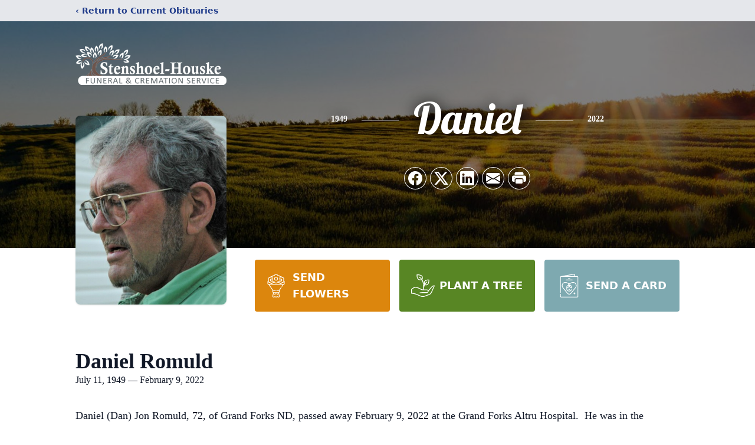

--- FILE ---
content_type: text/html; charset=UTF-8
request_url: https://portal.memoryshare.com/memoryshare/videoplayer/danieljon-romuld-8099988
body_size: 246
content:
<!doctype html><html lang="en"><head><meta charset="utf-8"/><meta http-equiv="X-UA-Compatible" content="IE=edge"/><meta name="viewport" content="width=device-width,initial-scale=1"/><link rel="icon" href="/favicon.ico"/><title>MemoryShare</title><link rel="stylesheet" href="https://fonts.googleapis.com/css?family=Roboto:100,300,400,500,700,900"/><link rel="stylesheet" href="https://cdn.jsdelivr.net/npm/@mdi/font@latest/css/materialdesignicons.min.css"/><link href="https://api.tiles.mapbox.com/mapbox-gl-js/v0.53.0/mapbox-gl.css" rel="stylesheet"/><script src="https://js.stripe.com/v3/"></script><script defer="defer" src="/js/chunk-vendors.e727ce24.js"></script><script defer="defer" src="/js/app.4936cc51.js"></script><link href="/css/chunk-vendors.1f5fb3b0.css" rel="stylesheet"><link href="/css/app.54a117bf.css" rel="stylesheet"></head><body><noscript><strong>We're sorry but memory-share doesn't work properly without JavaScript enabled. Please enable it to continue.</strong></noscript><div id="app"></div></body></html>

--- FILE ---
content_type: text/html; charset=utf-8
request_url: https://www.google.com/recaptcha/enterprise/anchor?ar=1&k=6LfAqfAhAAAAAFQaAJHAEf1I4hMVXr213osPHD-O&co=aHR0cHM6Ly93d3cuc3RlbnNob2VsaG91c2tlLmNvbTo0NDM.&hl=en&type=image&v=PoyoqOPhxBO7pBk68S4YbpHZ&theme=light&size=invisible&badge=bottomright&anchor-ms=20000&execute-ms=30000&cb=qnprawy227mt
body_size: 48513
content:
<!DOCTYPE HTML><html dir="ltr" lang="en"><head><meta http-equiv="Content-Type" content="text/html; charset=UTF-8">
<meta http-equiv="X-UA-Compatible" content="IE=edge">
<title>reCAPTCHA</title>
<style type="text/css">
/* cyrillic-ext */
@font-face {
  font-family: 'Roboto';
  font-style: normal;
  font-weight: 400;
  font-stretch: 100%;
  src: url(//fonts.gstatic.com/s/roboto/v48/KFO7CnqEu92Fr1ME7kSn66aGLdTylUAMa3GUBHMdazTgWw.woff2) format('woff2');
  unicode-range: U+0460-052F, U+1C80-1C8A, U+20B4, U+2DE0-2DFF, U+A640-A69F, U+FE2E-FE2F;
}
/* cyrillic */
@font-face {
  font-family: 'Roboto';
  font-style: normal;
  font-weight: 400;
  font-stretch: 100%;
  src: url(//fonts.gstatic.com/s/roboto/v48/KFO7CnqEu92Fr1ME7kSn66aGLdTylUAMa3iUBHMdazTgWw.woff2) format('woff2');
  unicode-range: U+0301, U+0400-045F, U+0490-0491, U+04B0-04B1, U+2116;
}
/* greek-ext */
@font-face {
  font-family: 'Roboto';
  font-style: normal;
  font-weight: 400;
  font-stretch: 100%;
  src: url(//fonts.gstatic.com/s/roboto/v48/KFO7CnqEu92Fr1ME7kSn66aGLdTylUAMa3CUBHMdazTgWw.woff2) format('woff2');
  unicode-range: U+1F00-1FFF;
}
/* greek */
@font-face {
  font-family: 'Roboto';
  font-style: normal;
  font-weight: 400;
  font-stretch: 100%;
  src: url(//fonts.gstatic.com/s/roboto/v48/KFO7CnqEu92Fr1ME7kSn66aGLdTylUAMa3-UBHMdazTgWw.woff2) format('woff2');
  unicode-range: U+0370-0377, U+037A-037F, U+0384-038A, U+038C, U+038E-03A1, U+03A3-03FF;
}
/* math */
@font-face {
  font-family: 'Roboto';
  font-style: normal;
  font-weight: 400;
  font-stretch: 100%;
  src: url(//fonts.gstatic.com/s/roboto/v48/KFO7CnqEu92Fr1ME7kSn66aGLdTylUAMawCUBHMdazTgWw.woff2) format('woff2');
  unicode-range: U+0302-0303, U+0305, U+0307-0308, U+0310, U+0312, U+0315, U+031A, U+0326-0327, U+032C, U+032F-0330, U+0332-0333, U+0338, U+033A, U+0346, U+034D, U+0391-03A1, U+03A3-03A9, U+03B1-03C9, U+03D1, U+03D5-03D6, U+03F0-03F1, U+03F4-03F5, U+2016-2017, U+2034-2038, U+203C, U+2040, U+2043, U+2047, U+2050, U+2057, U+205F, U+2070-2071, U+2074-208E, U+2090-209C, U+20D0-20DC, U+20E1, U+20E5-20EF, U+2100-2112, U+2114-2115, U+2117-2121, U+2123-214F, U+2190, U+2192, U+2194-21AE, U+21B0-21E5, U+21F1-21F2, U+21F4-2211, U+2213-2214, U+2216-22FF, U+2308-230B, U+2310, U+2319, U+231C-2321, U+2336-237A, U+237C, U+2395, U+239B-23B7, U+23D0, U+23DC-23E1, U+2474-2475, U+25AF, U+25B3, U+25B7, U+25BD, U+25C1, U+25CA, U+25CC, U+25FB, U+266D-266F, U+27C0-27FF, U+2900-2AFF, U+2B0E-2B11, U+2B30-2B4C, U+2BFE, U+3030, U+FF5B, U+FF5D, U+1D400-1D7FF, U+1EE00-1EEFF;
}
/* symbols */
@font-face {
  font-family: 'Roboto';
  font-style: normal;
  font-weight: 400;
  font-stretch: 100%;
  src: url(//fonts.gstatic.com/s/roboto/v48/KFO7CnqEu92Fr1ME7kSn66aGLdTylUAMaxKUBHMdazTgWw.woff2) format('woff2');
  unicode-range: U+0001-000C, U+000E-001F, U+007F-009F, U+20DD-20E0, U+20E2-20E4, U+2150-218F, U+2190, U+2192, U+2194-2199, U+21AF, U+21E6-21F0, U+21F3, U+2218-2219, U+2299, U+22C4-22C6, U+2300-243F, U+2440-244A, U+2460-24FF, U+25A0-27BF, U+2800-28FF, U+2921-2922, U+2981, U+29BF, U+29EB, U+2B00-2BFF, U+4DC0-4DFF, U+FFF9-FFFB, U+10140-1018E, U+10190-1019C, U+101A0, U+101D0-101FD, U+102E0-102FB, U+10E60-10E7E, U+1D2C0-1D2D3, U+1D2E0-1D37F, U+1F000-1F0FF, U+1F100-1F1AD, U+1F1E6-1F1FF, U+1F30D-1F30F, U+1F315, U+1F31C, U+1F31E, U+1F320-1F32C, U+1F336, U+1F378, U+1F37D, U+1F382, U+1F393-1F39F, U+1F3A7-1F3A8, U+1F3AC-1F3AF, U+1F3C2, U+1F3C4-1F3C6, U+1F3CA-1F3CE, U+1F3D4-1F3E0, U+1F3ED, U+1F3F1-1F3F3, U+1F3F5-1F3F7, U+1F408, U+1F415, U+1F41F, U+1F426, U+1F43F, U+1F441-1F442, U+1F444, U+1F446-1F449, U+1F44C-1F44E, U+1F453, U+1F46A, U+1F47D, U+1F4A3, U+1F4B0, U+1F4B3, U+1F4B9, U+1F4BB, U+1F4BF, U+1F4C8-1F4CB, U+1F4D6, U+1F4DA, U+1F4DF, U+1F4E3-1F4E6, U+1F4EA-1F4ED, U+1F4F7, U+1F4F9-1F4FB, U+1F4FD-1F4FE, U+1F503, U+1F507-1F50B, U+1F50D, U+1F512-1F513, U+1F53E-1F54A, U+1F54F-1F5FA, U+1F610, U+1F650-1F67F, U+1F687, U+1F68D, U+1F691, U+1F694, U+1F698, U+1F6AD, U+1F6B2, U+1F6B9-1F6BA, U+1F6BC, U+1F6C6-1F6CF, U+1F6D3-1F6D7, U+1F6E0-1F6EA, U+1F6F0-1F6F3, U+1F6F7-1F6FC, U+1F700-1F7FF, U+1F800-1F80B, U+1F810-1F847, U+1F850-1F859, U+1F860-1F887, U+1F890-1F8AD, U+1F8B0-1F8BB, U+1F8C0-1F8C1, U+1F900-1F90B, U+1F93B, U+1F946, U+1F984, U+1F996, U+1F9E9, U+1FA00-1FA6F, U+1FA70-1FA7C, U+1FA80-1FA89, U+1FA8F-1FAC6, U+1FACE-1FADC, U+1FADF-1FAE9, U+1FAF0-1FAF8, U+1FB00-1FBFF;
}
/* vietnamese */
@font-face {
  font-family: 'Roboto';
  font-style: normal;
  font-weight: 400;
  font-stretch: 100%;
  src: url(//fonts.gstatic.com/s/roboto/v48/KFO7CnqEu92Fr1ME7kSn66aGLdTylUAMa3OUBHMdazTgWw.woff2) format('woff2');
  unicode-range: U+0102-0103, U+0110-0111, U+0128-0129, U+0168-0169, U+01A0-01A1, U+01AF-01B0, U+0300-0301, U+0303-0304, U+0308-0309, U+0323, U+0329, U+1EA0-1EF9, U+20AB;
}
/* latin-ext */
@font-face {
  font-family: 'Roboto';
  font-style: normal;
  font-weight: 400;
  font-stretch: 100%;
  src: url(//fonts.gstatic.com/s/roboto/v48/KFO7CnqEu92Fr1ME7kSn66aGLdTylUAMa3KUBHMdazTgWw.woff2) format('woff2');
  unicode-range: U+0100-02BA, U+02BD-02C5, U+02C7-02CC, U+02CE-02D7, U+02DD-02FF, U+0304, U+0308, U+0329, U+1D00-1DBF, U+1E00-1E9F, U+1EF2-1EFF, U+2020, U+20A0-20AB, U+20AD-20C0, U+2113, U+2C60-2C7F, U+A720-A7FF;
}
/* latin */
@font-face {
  font-family: 'Roboto';
  font-style: normal;
  font-weight: 400;
  font-stretch: 100%;
  src: url(//fonts.gstatic.com/s/roboto/v48/KFO7CnqEu92Fr1ME7kSn66aGLdTylUAMa3yUBHMdazQ.woff2) format('woff2');
  unicode-range: U+0000-00FF, U+0131, U+0152-0153, U+02BB-02BC, U+02C6, U+02DA, U+02DC, U+0304, U+0308, U+0329, U+2000-206F, U+20AC, U+2122, U+2191, U+2193, U+2212, U+2215, U+FEFF, U+FFFD;
}
/* cyrillic-ext */
@font-face {
  font-family: 'Roboto';
  font-style: normal;
  font-weight: 500;
  font-stretch: 100%;
  src: url(//fonts.gstatic.com/s/roboto/v48/KFO7CnqEu92Fr1ME7kSn66aGLdTylUAMa3GUBHMdazTgWw.woff2) format('woff2');
  unicode-range: U+0460-052F, U+1C80-1C8A, U+20B4, U+2DE0-2DFF, U+A640-A69F, U+FE2E-FE2F;
}
/* cyrillic */
@font-face {
  font-family: 'Roboto';
  font-style: normal;
  font-weight: 500;
  font-stretch: 100%;
  src: url(//fonts.gstatic.com/s/roboto/v48/KFO7CnqEu92Fr1ME7kSn66aGLdTylUAMa3iUBHMdazTgWw.woff2) format('woff2');
  unicode-range: U+0301, U+0400-045F, U+0490-0491, U+04B0-04B1, U+2116;
}
/* greek-ext */
@font-face {
  font-family: 'Roboto';
  font-style: normal;
  font-weight: 500;
  font-stretch: 100%;
  src: url(//fonts.gstatic.com/s/roboto/v48/KFO7CnqEu92Fr1ME7kSn66aGLdTylUAMa3CUBHMdazTgWw.woff2) format('woff2');
  unicode-range: U+1F00-1FFF;
}
/* greek */
@font-face {
  font-family: 'Roboto';
  font-style: normal;
  font-weight: 500;
  font-stretch: 100%;
  src: url(//fonts.gstatic.com/s/roboto/v48/KFO7CnqEu92Fr1ME7kSn66aGLdTylUAMa3-UBHMdazTgWw.woff2) format('woff2');
  unicode-range: U+0370-0377, U+037A-037F, U+0384-038A, U+038C, U+038E-03A1, U+03A3-03FF;
}
/* math */
@font-face {
  font-family: 'Roboto';
  font-style: normal;
  font-weight: 500;
  font-stretch: 100%;
  src: url(//fonts.gstatic.com/s/roboto/v48/KFO7CnqEu92Fr1ME7kSn66aGLdTylUAMawCUBHMdazTgWw.woff2) format('woff2');
  unicode-range: U+0302-0303, U+0305, U+0307-0308, U+0310, U+0312, U+0315, U+031A, U+0326-0327, U+032C, U+032F-0330, U+0332-0333, U+0338, U+033A, U+0346, U+034D, U+0391-03A1, U+03A3-03A9, U+03B1-03C9, U+03D1, U+03D5-03D6, U+03F0-03F1, U+03F4-03F5, U+2016-2017, U+2034-2038, U+203C, U+2040, U+2043, U+2047, U+2050, U+2057, U+205F, U+2070-2071, U+2074-208E, U+2090-209C, U+20D0-20DC, U+20E1, U+20E5-20EF, U+2100-2112, U+2114-2115, U+2117-2121, U+2123-214F, U+2190, U+2192, U+2194-21AE, U+21B0-21E5, U+21F1-21F2, U+21F4-2211, U+2213-2214, U+2216-22FF, U+2308-230B, U+2310, U+2319, U+231C-2321, U+2336-237A, U+237C, U+2395, U+239B-23B7, U+23D0, U+23DC-23E1, U+2474-2475, U+25AF, U+25B3, U+25B7, U+25BD, U+25C1, U+25CA, U+25CC, U+25FB, U+266D-266F, U+27C0-27FF, U+2900-2AFF, U+2B0E-2B11, U+2B30-2B4C, U+2BFE, U+3030, U+FF5B, U+FF5D, U+1D400-1D7FF, U+1EE00-1EEFF;
}
/* symbols */
@font-face {
  font-family: 'Roboto';
  font-style: normal;
  font-weight: 500;
  font-stretch: 100%;
  src: url(//fonts.gstatic.com/s/roboto/v48/KFO7CnqEu92Fr1ME7kSn66aGLdTylUAMaxKUBHMdazTgWw.woff2) format('woff2');
  unicode-range: U+0001-000C, U+000E-001F, U+007F-009F, U+20DD-20E0, U+20E2-20E4, U+2150-218F, U+2190, U+2192, U+2194-2199, U+21AF, U+21E6-21F0, U+21F3, U+2218-2219, U+2299, U+22C4-22C6, U+2300-243F, U+2440-244A, U+2460-24FF, U+25A0-27BF, U+2800-28FF, U+2921-2922, U+2981, U+29BF, U+29EB, U+2B00-2BFF, U+4DC0-4DFF, U+FFF9-FFFB, U+10140-1018E, U+10190-1019C, U+101A0, U+101D0-101FD, U+102E0-102FB, U+10E60-10E7E, U+1D2C0-1D2D3, U+1D2E0-1D37F, U+1F000-1F0FF, U+1F100-1F1AD, U+1F1E6-1F1FF, U+1F30D-1F30F, U+1F315, U+1F31C, U+1F31E, U+1F320-1F32C, U+1F336, U+1F378, U+1F37D, U+1F382, U+1F393-1F39F, U+1F3A7-1F3A8, U+1F3AC-1F3AF, U+1F3C2, U+1F3C4-1F3C6, U+1F3CA-1F3CE, U+1F3D4-1F3E0, U+1F3ED, U+1F3F1-1F3F3, U+1F3F5-1F3F7, U+1F408, U+1F415, U+1F41F, U+1F426, U+1F43F, U+1F441-1F442, U+1F444, U+1F446-1F449, U+1F44C-1F44E, U+1F453, U+1F46A, U+1F47D, U+1F4A3, U+1F4B0, U+1F4B3, U+1F4B9, U+1F4BB, U+1F4BF, U+1F4C8-1F4CB, U+1F4D6, U+1F4DA, U+1F4DF, U+1F4E3-1F4E6, U+1F4EA-1F4ED, U+1F4F7, U+1F4F9-1F4FB, U+1F4FD-1F4FE, U+1F503, U+1F507-1F50B, U+1F50D, U+1F512-1F513, U+1F53E-1F54A, U+1F54F-1F5FA, U+1F610, U+1F650-1F67F, U+1F687, U+1F68D, U+1F691, U+1F694, U+1F698, U+1F6AD, U+1F6B2, U+1F6B9-1F6BA, U+1F6BC, U+1F6C6-1F6CF, U+1F6D3-1F6D7, U+1F6E0-1F6EA, U+1F6F0-1F6F3, U+1F6F7-1F6FC, U+1F700-1F7FF, U+1F800-1F80B, U+1F810-1F847, U+1F850-1F859, U+1F860-1F887, U+1F890-1F8AD, U+1F8B0-1F8BB, U+1F8C0-1F8C1, U+1F900-1F90B, U+1F93B, U+1F946, U+1F984, U+1F996, U+1F9E9, U+1FA00-1FA6F, U+1FA70-1FA7C, U+1FA80-1FA89, U+1FA8F-1FAC6, U+1FACE-1FADC, U+1FADF-1FAE9, U+1FAF0-1FAF8, U+1FB00-1FBFF;
}
/* vietnamese */
@font-face {
  font-family: 'Roboto';
  font-style: normal;
  font-weight: 500;
  font-stretch: 100%;
  src: url(//fonts.gstatic.com/s/roboto/v48/KFO7CnqEu92Fr1ME7kSn66aGLdTylUAMa3OUBHMdazTgWw.woff2) format('woff2');
  unicode-range: U+0102-0103, U+0110-0111, U+0128-0129, U+0168-0169, U+01A0-01A1, U+01AF-01B0, U+0300-0301, U+0303-0304, U+0308-0309, U+0323, U+0329, U+1EA0-1EF9, U+20AB;
}
/* latin-ext */
@font-face {
  font-family: 'Roboto';
  font-style: normal;
  font-weight: 500;
  font-stretch: 100%;
  src: url(//fonts.gstatic.com/s/roboto/v48/KFO7CnqEu92Fr1ME7kSn66aGLdTylUAMa3KUBHMdazTgWw.woff2) format('woff2');
  unicode-range: U+0100-02BA, U+02BD-02C5, U+02C7-02CC, U+02CE-02D7, U+02DD-02FF, U+0304, U+0308, U+0329, U+1D00-1DBF, U+1E00-1E9F, U+1EF2-1EFF, U+2020, U+20A0-20AB, U+20AD-20C0, U+2113, U+2C60-2C7F, U+A720-A7FF;
}
/* latin */
@font-face {
  font-family: 'Roboto';
  font-style: normal;
  font-weight: 500;
  font-stretch: 100%;
  src: url(//fonts.gstatic.com/s/roboto/v48/KFO7CnqEu92Fr1ME7kSn66aGLdTylUAMa3yUBHMdazQ.woff2) format('woff2');
  unicode-range: U+0000-00FF, U+0131, U+0152-0153, U+02BB-02BC, U+02C6, U+02DA, U+02DC, U+0304, U+0308, U+0329, U+2000-206F, U+20AC, U+2122, U+2191, U+2193, U+2212, U+2215, U+FEFF, U+FFFD;
}
/* cyrillic-ext */
@font-face {
  font-family: 'Roboto';
  font-style: normal;
  font-weight: 900;
  font-stretch: 100%;
  src: url(//fonts.gstatic.com/s/roboto/v48/KFO7CnqEu92Fr1ME7kSn66aGLdTylUAMa3GUBHMdazTgWw.woff2) format('woff2');
  unicode-range: U+0460-052F, U+1C80-1C8A, U+20B4, U+2DE0-2DFF, U+A640-A69F, U+FE2E-FE2F;
}
/* cyrillic */
@font-face {
  font-family: 'Roboto';
  font-style: normal;
  font-weight: 900;
  font-stretch: 100%;
  src: url(//fonts.gstatic.com/s/roboto/v48/KFO7CnqEu92Fr1ME7kSn66aGLdTylUAMa3iUBHMdazTgWw.woff2) format('woff2');
  unicode-range: U+0301, U+0400-045F, U+0490-0491, U+04B0-04B1, U+2116;
}
/* greek-ext */
@font-face {
  font-family: 'Roboto';
  font-style: normal;
  font-weight: 900;
  font-stretch: 100%;
  src: url(//fonts.gstatic.com/s/roboto/v48/KFO7CnqEu92Fr1ME7kSn66aGLdTylUAMa3CUBHMdazTgWw.woff2) format('woff2');
  unicode-range: U+1F00-1FFF;
}
/* greek */
@font-face {
  font-family: 'Roboto';
  font-style: normal;
  font-weight: 900;
  font-stretch: 100%;
  src: url(//fonts.gstatic.com/s/roboto/v48/KFO7CnqEu92Fr1ME7kSn66aGLdTylUAMa3-UBHMdazTgWw.woff2) format('woff2');
  unicode-range: U+0370-0377, U+037A-037F, U+0384-038A, U+038C, U+038E-03A1, U+03A3-03FF;
}
/* math */
@font-face {
  font-family: 'Roboto';
  font-style: normal;
  font-weight: 900;
  font-stretch: 100%;
  src: url(//fonts.gstatic.com/s/roboto/v48/KFO7CnqEu92Fr1ME7kSn66aGLdTylUAMawCUBHMdazTgWw.woff2) format('woff2');
  unicode-range: U+0302-0303, U+0305, U+0307-0308, U+0310, U+0312, U+0315, U+031A, U+0326-0327, U+032C, U+032F-0330, U+0332-0333, U+0338, U+033A, U+0346, U+034D, U+0391-03A1, U+03A3-03A9, U+03B1-03C9, U+03D1, U+03D5-03D6, U+03F0-03F1, U+03F4-03F5, U+2016-2017, U+2034-2038, U+203C, U+2040, U+2043, U+2047, U+2050, U+2057, U+205F, U+2070-2071, U+2074-208E, U+2090-209C, U+20D0-20DC, U+20E1, U+20E5-20EF, U+2100-2112, U+2114-2115, U+2117-2121, U+2123-214F, U+2190, U+2192, U+2194-21AE, U+21B0-21E5, U+21F1-21F2, U+21F4-2211, U+2213-2214, U+2216-22FF, U+2308-230B, U+2310, U+2319, U+231C-2321, U+2336-237A, U+237C, U+2395, U+239B-23B7, U+23D0, U+23DC-23E1, U+2474-2475, U+25AF, U+25B3, U+25B7, U+25BD, U+25C1, U+25CA, U+25CC, U+25FB, U+266D-266F, U+27C0-27FF, U+2900-2AFF, U+2B0E-2B11, U+2B30-2B4C, U+2BFE, U+3030, U+FF5B, U+FF5D, U+1D400-1D7FF, U+1EE00-1EEFF;
}
/* symbols */
@font-face {
  font-family: 'Roboto';
  font-style: normal;
  font-weight: 900;
  font-stretch: 100%;
  src: url(//fonts.gstatic.com/s/roboto/v48/KFO7CnqEu92Fr1ME7kSn66aGLdTylUAMaxKUBHMdazTgWw.woff2) format('woff2');
  unicode-range: U+0001-000C, U+000E-001F, U+007F-009F, U+20DD-20E0, U+20E2-20E4, U+2150-218F, U+2190, U+2192, U+2194-2199, U+21AF, U+21E6-21F0, U+21F3, U+2218-2219, U+2299, U+22C4-22C6, U+2300-243F, U+2440-244A, U+2460-24FF, U+25A0-27BF, U+2800-28FF, U+2921-2922, U+2981, U+29BF, U+29EB, U+2B00-2BFF, U+4DC0-4DFF, U+FFF9-FFFB, U+10140-1018E, U+10190-1019C, U+101A0, U+101D0-101FD, U+102E0-102FB, U+10E60-10E7E, U+1D2C0-1D2D3, U+1D2E0-1D37F, U+1F000-1F0FF, U+1F100-1F1AD, U+1F1E6-1F1FF, U+1F30D-1F30F, U+1F315, U+1F31C, U+1F31E, U+1F320-1F32C, U+1F336, U+1F378, U+1F37D, U+1F382, U+1F393-1F39F, U+1F3A7-1F3A8, U+1F3AC-1F3AF, U+1F3C2, U+1F3C4-1F3C6, U+1F3CA-1F3CE, U+1F3D4-1F3E0, U+1F3ED, U+1F3F1-1F3F3, U+1F3F5-1F3F7, U+1F408, U+1F415, U+1F41F, U+1F426, U+1F43F, U+1F441-1F442, U+1F444, U+1F446-1F449, U+1F44C-1F44E, U+1F453, U+1F46A, U+1F47D, U+1F4A3, U+1F4B0, U+1F4B3, U+1F4B9, U+1F4BB, U+1F4BF, U+1F4C8-1F4CB, U+1F4D6, U+1F4DA, U+1F4DF, U+1F4E3-1F4E6, U+1F4EA-1F4ED, U+1F4F7, U+1F4F9-1F4FB, U+1F4FD-1F4FE, U+1F503, U+1F507-1F50B, U+1F50D, U+1F512-1F513, U+1F53E-1F54A, U+1F54F-1F5FA, U+1F610, U+1F650-1F67F, U+1F687, U+1F68D, U+1F691, U+1F694, U+1F698, U+1F6AD, U+1F6B2, U+1F6B9-1F6BA, U+1F6BC, U+1F6C6-1F6CF, U+1F6D3-1F6D7, U+1F6E0-1F6EA, U+1F6F0-1F6F3, U+1F6F7-1F6FC, U+1F700-1F7FF, U+1F800-1F80B, U+1F810-1F847, U+1F850-1F859, U+1F860-1F887, U+1F890-1F8AD, U+1F8B0-1F8BB, U+1F8C0-1F8C1, U+1F900-1F90B, U+1F93B, U+1F946, U+1F984, U+1F996, U+1F9E9, U+1FA00-1FA6F, U+1FA70-1FA7C, U+1FA80-1FA89, U+1FA8F-1FAC6, U+1FACE-1FADC, U+1FADF-1FAE9, U+1FAF0-1FAF8, U+1FB00-1FBFF;
}
/* vietnamese */
@font-face {
  font-family: 'Roboto';
  font-style: normal;
  font-weight: 900;
  font-stretch: 100%;
  src: url(//fonts.gstatic.com/s/roboto/v48/KFO7CnqEu92Fr1ME7kSn66aGLdTylUAMa3OUBHMdazTgWw.woff2) format('woff2');
  unicode-range: U+0102-0103, U+0110-0111, U+0128-0129, U+0168-0169, U+01A0-01A1, U+01AF-01B0, U+0300-0301, U+0303-0304, U+0308-0309, U+0323, U+0329, U+1EA0-1EF9, U+20AB;
}
/* latin-ext */
@font-face {
  font-family: 'Roboto';
  font-style: normal;
  font-weight: 900;
  font-stretch: 100%;
  src: url(//fonts.gstatic.com/s/roboto/v48/KFO7CnqEu92Fr1ME7kSn66aGLdTylUAMa3KUBHMdazTgWw.woff2) format('woff2');
  unicode-range: U+0100-02BA, U+02BD-02C5, U+02C7-02CC, U+02CE-02D7, U+02DD-02FF, U+0304, U+0308, U+0329, U+1D00-1DBF, U+1E00-1E9F, U+1EF2-1EFF, U+2020, U+20A0-20AB, U+20AD-20C0, U+2113, U+2C60-2C7F, U+A720-A7FF;
}
/* latin */
@font-face {
  font-family: 'Roboto';
  font-style: normal;
  font-weight: 900;
  font-stretch: 100%;
  src: url(//fonts.gstatic.com/s/roboto/v48/KFO7CnqEu92Fr1ME7kSn66aGLdTylUAMa3yUBHMdazQ.woff2) format('woff2');
  unicode-range: U+0000-00FF, U+0131, U+0152-0153, U+02BB-02BC, U+02C6, U+02DA, U+02DC, U+0304, U+0308, U+0329, U+2000-206F, U+20AC, U+2122, U+2191, U+2193, U+2212, U+2215, U+FEFF, U+FFFD;
}

</style>
<link rel="stylesheet" type="text/css" href="https://www.gstatic.com/recaptcha/releases/PoyoqOPhxBO7pBk68S4YbpHZ/styles__ltr.css">
<script nonce="0x08jGEkMfHKX5ZeQGoIeA" type="text/javascript">window['__recaptcha_api'] = 'https://www.google.com/recaptcha/enterprise/';</script>
<script type="text/javascript" src="https://www.gstatic.com/recaptcha/releases/PoyoqOPhxBO7pBk68S4YbpHZ/recaptcha__en.js" nonce="0x08jGEkMfHKX5ZeQGoIeA">
      
    </script></head>
<body><div id="rc-anchor-alert" class="rc-anchor-alert"></div>
<input type="hidden" id="recaptcha-token" value="[base64]">
<script type="text/javascript" nonce="0x08jGEkMfHKX5ZeQGoIeA">
      recaptcha.anchor.Main.init("[\x22ainput\x22,[\x22bgdata\x22,\x22\x22,\[base64]/[base64]/[base64]/[base64]/[base64]/[base64]/[base64]/[base64]/[base64]/[base64]\\u003d\x22,\[base64]\\u003d\\u003d\x22,\x22KhAYw43Cm0/DusKzwpjCq8K9Vl8Fw7JNw4FzZnIow63DnjjCk8KpLF7CjxnCk0vCvcK3A1kUBWgTwqvCn8OrOsKEwqXCjsKMHMK7Y8OKZxzCr8ODG1vCo8OAGz1xw70/XjA4wpNbwpAKKcObwokew6rClMOKwpIzEFPCpG9tCX7DnmHDusKHw7zDncOSIMOcwrTDtVh8w7ZTS8Kzw4lud3XCqMKDVsKAwp0/wo19W2w3NsO4w5nDjsOnQsKnKsOyw6jCqBQZw6zCosK0CMKpNxjDl1cSwrjDm8KTwrTDm8Kew5t8AsOcw6gFMMKCB0ASwqrDhTUgYkg+NgvDllTDsiVQYDfCu8OAw6dme8KPOBBzw6V0UsOewr9mw5XCvC0GdcO6wqNnXMKwwqQbS15Dw5gawo4KwqjDm8KCw5/Di39Dw7Afw4TDojkrQ8O2wqhvUsK4BlbCtgPDhFoYWMK7XXLCpQx0E8KGDsKdw43ClCDDuHMMwr8Uwplqw4d0w5HDr8O7w7/DlcKFWAfDly8CQ2hqCQIJwqpRwpkhwqdiw4twCCrCphDClMK6wpsTw6lWw5fCk3Ukw5bCpQHDlcKKw4rCmUTDuR3CksOTBTF8PcOXw5pZwqbCpcOwwrcZwqZ2w7AFWMOhwr/DtcKQGXDCtMO3wr04w5TDiT45w6TDj8K0B0ojUS/CriNDWMObS2zDhcK0wrzCkCLCv8OIw4DCqcKmwoIcTMKgd8KWPMOXwrrDtEpowoRWwobCg3kzGMKud8KHXybCoFUROMKFwqrDu8OfDiMgI13CpGLCimbCiW8qK8OyesORR2fCllDDuS/DtH/DiMOkUcOMwrLCs8OAwpFoMB/Du8OCAMOTwp/Co8K/GsKbVSZmdlDDv8OLO8OvCmw8w6xzw4HDqyo6w4fDmMKuwr0yw74wWnUnHgxywoRxwpnCj0ErTcKTw47CvSIFCBrDjhR7EMKAT8OXbzXDrMOywoAcJsKhPiFnw68jw5/DrMOUFTfDpHPDncKDIkwQw7DCsMKrw4vCn8OTwrvCr3EbwovCmxXCp8OZBHZ9aTkEwrPCrcO0w4bCp8K2w5E7UjpjWX0ywoPCm27DkkrCqMOCw7/DhsKlQ0zDgmXCoMOaw5rDhcK1wqU6HRnCmAobFQTCr8O7Il/Cg1jCusOlwq3CsG8XaThiw4rDsXXCkAZXPWlSw4TDvi1LSTBYFsKdYsOpBhvDnsKnVsO7w6EvTHRswr/Cn8OFL8KFPjoHOcO1w7LCnS/[base64]/DgMKRw5Acw57DlilrBMKlIMKIw5pfwqwdYQ3DhMOewqjDuiVzw5zCkmc4w6XDixMfwqbDmk9Iwpxra2jCs1/DnMK6wqDCgcKGwp4Ow5nCocKtVUDDp8KnL8K+wohZwoA3w4/CsycNwqImwrHDqmpuwr7DvMKzwoZFRDzDmE8Xw67CpkTDkGbCkMOLGMKCWsOjwo/DoMOawofCi8OZD8KYwpXDq8Kfw4hqw6ZzOB04blcoRMOgBz/Dg8KDdMKow5VYUwNQwqdOFcOdN8KhacO2w7k0woM1OsK8wrMhHsKZw5pgw78vRMOtesOLBsOyPVttwqXChSvDvMOcwpnDncKbWcKJb3UOIEIySHQOwqsDMHLDlcOrw4o3fCgqw7txE2zCocKxw4nDv3TCl8OmeMOUf8K+wpUHPsOCDycCTVgnTG/ChS/DlMKyUsKZw7TCrcKICQjCrMKOfxDCtMK4cCM8IMK4ZMOxwo/[base64]/wpFEcMKGwpDDtcOcCsKdUcOrMsKaFxjCvsKZwq3Dt8OjDRQiUH3CuV5dwqfChSfCiMO/HcOuA8OPQW9sCMKAw7fDlMODw6d8PsO6V8K9Q8OLBcK/wotawoMkw73CrEwjwr/DolVbwojCgj1Bw6jDikNfeldjTMKOw5MrA8KULcOhQMOII8OVblcFwqFIM0LDrcOJwqDDq2DCn288w5d3CMOTC8K/woHDsGdlXMOJw47Cr2B3w6TCi8O0wp5Ew43Cl8K9ODbCiMOpTH8Ew5rDisKCwpAdw4Quw4/DojZ4w4fDvHZhw5rCkcOgF8K/wrwHdsK+wo9ew54tw7fCjsO9w5VOP8Olw7nCsMKpw5huwp7ChMOnw57DtVvCiiEjFx7DiWgWRyx+fsOBY8Ogw40YwpFSwojDkERAw4hPw47DgiPCi8KpwpLDkMOEJ8Ovw4l2wqRbMVB/BcOUw6Ilw6DDhcO6wpvCjnXDkMO5MTQAacKcKBwYSQAiTxDDviEzw4LClm0XM8KOFsOlw5jCk13Do0k5wpEuasOsE3BNwrBkQFvDlMKuw4ZJwr9xQHLDiFwJIMKJw6xuLMKdNwjCkMO5woDDtzjDp8KfwpFsw48zVcO/eMOPw4zDj8KYOQXDmcKSwpLCrMOicnvCjnLCpnZUw7ouwobCvsOSUU7DvD3Cv8OHEwvCv8KOwrlBH8K8w7MHw7tYEzp5CMKbb3XDocOdw4x+w7/CnsKkw6oNKhjDlWTCvTYpwqYgwqYAaR8Hw5MNWx7DtR0vw4HDocKVdDRewpd4w6c7woDDrjTCniTCl8Oow4LDmcK6BQRbTcKfwprDizLDpy5FAsO0JsO/w58RCMO9wqnCisKPwqTDvMONOgNCSxjDhUXCnMOKwrzCsyc9w6zCpcOwCVTCkMK1VsKrGcKIwrzCiinDsiY+YinCjzQ/w5XCgHF5UcKISsKVcifCkmPChUpJesOhFsK/worChjh1wobCjcKRw49KDgnDqW4/HRHDmjYGwpXCrlrCujnClzFLw512wovCvnwNPGIiTMKGMUUGb8Kswr4OwoY/wpQQwowVMx/DoDIrPMOCXMOSw5PCisOUwp/Ck2ssCMO7wqEeC8OITHxiBXM5woEGwrF+wqvDscKeOMOewofDksO8Wz8YJFfDg8OHwqMtw7tEwozDgjXCpMKowpFmwpXDpifChcOgKR4SCFbDqcOACyMxw43DggPDg8Oyw7IzbmwewotkCcKEQ8Kvw7YuwoBnPMKrwo/[base64]/w67DqFIlMsOOUsKcwqAvw4I2wo4hwprDisKtwq/CsSLDl8K3XVTDlsOiOcOqcG/DrUwNwokRfMKIw7zCs8Kww7lDwqELwogHRG3DjXrCrFQ+w7HDo8KXS8OpJ0AAwoshwrPCscK5wq7ChcO4w6XCncKwwplNw4s/GHEpwqFyVMOJw4nCqQlmMgoXdcOYwpPCnsO2G3jDnEPDgydmKcKvw6zDncKHwpTCqU42wp3CmMOZRsO9wq8kFRbCvMOEUAMFw5HCshPDsx51woV5LURDREvDs0/Cp8KaKiXDkcOOwp8gJcOow77DmcOzw4TCiMOiwobCl2jDhGzDocOcYgPCsMOGUxvDkcOxwqXCsH/DncOSGDvCjsOIRMK4worCvgXDpC11w58/[base64]/DjMO/woTCh8OKKsKsf8K2wrjCqsKvwqTDsMKCdsKBwpsWwrFne8OVw6/CiMO8w5vDqsKkw5jCs1R+wpPCuVtoBjDCmjTCrB8Twr/CisOzWMO0wrTDj8Kdw74RWAzCr0TCpMO2woPCozULwpAXXMOzw5vChsK1w53CpsOWPMO7KMKAw5/[base64]/CrcKdw5kcQkordMOSVQrCl8OqOHfDvcKpacOkWVfCgRwITMKewq7Cmy/DtcO1QmcGwokFw5QtwoJoK2M9wpNXw5XDjFx4B8OAZsKQwqdKc0MKW2jCnQAjwpbCpUbDiMOXNGXDoMOuM8K+w53DgMO5JcOwEcORF1PCscOBFyZow7oiVsKIE8O9wqrDlSBRH1XDih0PwpJ1wrUpYgspP8K0esKYwqYZw7oiw7l4d8KHwppIw7FBQsKdJMKdwrQVwo/CscKqKFdDPRTDgcOzwqjDp8Kzw7vDg8Kfwr9EKnrDuMO8ZcODw7XCrX5gVMKYw6F4DWXCksO8wpnDig7DrMKuLhHDjVHCskhlAMOCLCjCr8O4wqoHw7nDlXglUHUCCMKswoQcRsK/[base64]/DsE/[base64]/XsK3wq1rw70KwqVuJGfCv8O5GkTCvsKtCcOxw47DmTZgwqXCiGZjwqRNwqvDghXDosOiwpMeOcKZwpnCt8O1w4zCrMK1w59sYAPDshwLRsOowprDpMK/wrbDpcOZw5PCp8KIcMOfQnHDr8Oiw70mVmhyEMKSDXXCocODwpXCjcOWLMKOwrHClTLDvsOMwpDCg1B4w73CrsKdEMOoCsOjXGJQFsKqYyJCLyjCpFtSw65YEjZ/EMO1wp/[base64]/[base64]/CtMKiTMOQTsKpw7HCssOze8O1FMKQwpA3wpYnwpDCncK2w6Q9wohrw5/DnMKVKsKBQcK9fDjDk8Kjw60hF0DCncOPA2vDkDnDpWrCoHMJeRTCqQ/CnzNSJBctR8OYbMO8w4FqNUnCrxgGJ8K4dXx4wqQYw6TDlsK8KMKywpjCtMKFwrlew6lFN8KyNGXDv8OsH8O8wp7Drw/CkcOnwp9kG8O9NjbCiMK+IFAjFcO0w7nDmjLDi8OwR0YYw4PCuVvCucOKw7/Dh8OfXBjDksKMwr/CvVDCnncqw5/DnMKhwokXw5UvwpLCrsKVwrjDtEDDg8Kzw5rDmXJwwqdEw6Qlw5/Cq8KKQMKcw5l7CcO6asKfXz/Cg8KYwqoiw7XCpQLCn3AWQxzCjDkQwpzDkj1jcTXCvSHCu8OBbMKSwpcISB7DgMKnGEMLw4DCgcO8w73CgMKabcKzwodCLhjCscKITyAew5LCqB3Ck8KtwqvDvT7Dhm/CnsKkb0xvBcKQw60HKHvDh8K9wrwDCnnCrMKQZMKNDC44EcK9UBshCMKNS8KeJXJFdcKMw4zDucKRCMKERAlUwrzDgBIzw7bCsXDDtcKQw5YWJX3CrMOwY8KvRcKXccKzCXd8w7kMwpbChX/[base64]/XcKjwrTDoWFVCcO5w6/CnMKVwr/DuCHCh8OHwoXDiMOfX8OjwpnDvMOlKsKdwo3Dg8OWw7I6RcODwpwXwp3CjhAWwppGwpgKwqwdHSvCljxWwq4mYMOYW8Oac8KTw7N/[base64]/[base64]/[base64]/DncOSw4vCisKJcX5LaT7CiSbClMKtBCDDrhDDlAbCpsKQwqxhwppQw4rClMKowrrChcK5YEzDh8KKwpdzUxsrwqMIJsO3HcOVPMOCwqZPwrLDocOvw5d/[base64]/wo/CpsKZDhLCkcKXwozCnRNUw5PCiBYUScOeTwBawpLDr1fCpcKsw7XClMOBw6g5M8Okwr3Co8O3E8ONwokDwq/DucK8wrvChMO4MBwgwrB3L0XDrkTCuyjCrSfDuGLDvcOHXCw3w7zCsFDDkEdvSybCiMOrFcOnw7zCgMKTE8KKw7jCocO0wotGKW5jUlU8Ul0/w5nDkMKFwpLDs2gqfw8Ewr7CuQ5wF8OGeV9uZMOGIV8feTLDg8OPwoYMd1jDp3TDvVfCqMOJH8ODw7gTdsOrw7fDuW3CqiTCuGfDg8OCEAEUwph7wqbCm2bDkzcnw4VNNgB+eMOQDMOQw5PCs8OHbgDDsMKTfMOawrkpS8KMw4k5w7nDkCkMRMKmWlFBUsO6wqhrw4/[base64]/CqMKOwrTDqMOsAWAAwqNXwrlmNcKpTV/[base64]/[base64]/wodlwrdPwpTChcK2WjZKTsKWw5XCsGnDqlt9GcKiHT0aNUDDg20zQkLDsg7DpMOOw4vCp3l/[base64]/wqY4w7FKQcK3LMOpIRscOy9dw54ow6bDhhnDnV0kwrjCgcKPc1wITsO1wpLCt3caw5cXQsO8w7TCosK1wo/DrE/Ct3wYSVcJBMKaCsKTPcOVKMKtw7JHw5dbwqUTa8KewpBIBMKAK2sWesKiwqcSw5zDhihvAzBDw4hswrfCiDJ/wrfDhMOwWQUnB8KNP1TCkRLCrMKoYMOVNVbDiH/CnsKNVsKvw7xBwrrCgsOVDxXCscKtcmhDwotKbADDqW7DpgDDvmXCkWY2w5wAwpUJw4BJw4Ztw7vDs8OpXcKbXcKswp/Cm8ONwoR1IMOsPhnCi8Ksw6nCqMKVwqc2OXTCrgDCr8KlFgEDw4/DqsKjPTDCsn3DhzVnw4rCiMKoRBdLD28UwoQ/w4DCgj8Qw5hGbcOAwqQAw5Mfw6XCnCBpw5pLwoPDildLNsK/CcOGBXrDqT9cXsOhwoMjwr7DnRx5wqV+w6IbY8Kxw7NqwojDmMKEwqVlWm/[base64]/[base64]/CnBbCiVcCw5Ihw4TCjhPCkiwNIcOfGnzDpcKLD0/DmT05LcKrwpTDicKcd8O3IndKw7BUZsKKw53CgsOqw5rCp8KwGTAnwq/DkyV1VsKIw6TDgF0CNyHDmsK0wpsUw4vDnQRqAcK/[base64]/TcOEwodKw6YHwqjCmGo/wq7DhsKqw4jDgsOkDl1zOcONBz/[base64]/ClGnDksOhIV1uwoXCs0l6BsKSacODwqzDssO+w5PDmkLCkMK5f08Sw4XDjlfCi0XDlmfDrcK9wrcTwojCh8OHwqVXeBReG8OgSnFUwpTCpwgqcAdDbsOSdcOIw43DlAA7wrjDpDI8wr7DqMOWwoRGwqLCrWnCi1LCh8KoVcKqKMOQw655woF1wq/DlMOiZUd2KTPCl8Kiw4Vcw47Cpzsyw75gP8KZwr3DgcK5HsK5w7TDqMKgw48Kw6d1OA8/wo8bK1XCiVfDrcOLF0nDknXDrR5LBcOYwobDhU0OwqfCqcK4GHF/wqPDrsOdScORLTfDjAjCqwsAwqcDfinCv8ODw6IrUGjCujTDksOmG2jDjcKAU0dzD8KpNhVnwq7DnMOrQWA7w71wTwQ5w4M+GS7DmcKOwpkuJMOfw5bCo8OxIjHCvsOJw4PDrCXDssOaw7sVw5wLZ17CvsKpLcOkByjCssOKKj/CjcKmwpIqUhwrwrcuL3ouVcO/wq9jwqTCqMOAw71tTD3CgXolwqFKw5gqw7QDw5g7w6LCjsOPw5QnV8KNJSDDrcKRwo5MwpjDjFDDvcOiw6UKG3NBw6fCn8Oow4VLE21gw6/ChyTCjcO3asKsw5zCgWURwpc5w7YwwrXCksKbw6haVFDDiCnCsD7CgcKCesK2wocMw43DmsOPOinChE/CunPCtHLCssK9XMOLMMKRbUnDvsKBw6zCicOLfsKmw7XDtsKjXMK7JMKRH8O6w70EQMO6NsOHw4DCj8KCwr0xwrZlwqYPw5wHw4PDisKBwonCusKXTjgtOxsRV0xtwpw/[base64]/w4wlwoE7w5c/[base64]/CmAjCqsOswqrDrTQaMAhKwqHDkSbDrsKIUyLCoCBtw7/Dvx7CpBYYw5AKwoXDncO7woFfwozCrT/Ds8O7wqNhBAk/wrEOA8K5w4nCrUbDq0rCkR3CkMOgw5Vjw5TDmMK1w63DriYpSsKSwrDCl8Oxw48/CGTCs8Onw6QXAsKqw4XCgcK+w77DvcK4wq3DmxrDgMOWwpVNw6Y6w68BDcOLcMKgwo5oFMKzw6zCpcOsw68ZbRwmeQ7DhXLCulbDrn/[base64]/DtE41QMKSMcKZV1rClEfDmX/DsnlMUUjCuxEqw4/DnWfCpS8EecKxwp/DqcO/wqLDvy9bGcKFInIfwrNdw4nDrFDCrcKqw5Ymw7/DhsOrZMO5HMKjUMKZbcOvwpABI8O6FWN6TMOFw6/[base64]/EATDjcKOXR/CqSV0w4LDpsKxw7fDqWLDsnzCm8Kbw7w4w5/DrE9sDsOPw4ghwpzCuzjDjAbDqsOsw7PCqTDCl8OpwoXDhm7DjcOhwqrCkMKVwpjDrlwtRsOlw4UbwqXCm8ODQHDCt8ODTSPDjQDDgjsVwrXDqhXDsUzDssOUOlLCjMKFw7F3f8OWNSs/IyjDnVcqwoBgFhXDoRLDvMOkw4UBwoVMw5V+HsOBwpphMMK7wp55dDQzw7TDksOrDsOQajcVwqRAZMKXwp5WPipiw7XCl8Osw5xsbVnCt8KGRMOxwqTDhsKUwqHDimLCs8KeXH/Dh37ChmvDiDtfAMKUwrHCrRrCvn8+YQLDrxs2w5LDrsOTOQUiw7RWwp0UwqXDoMOvw5sswpAPwrPDosKLIsOOX8KXe8KcwqXCvsKzwp0NBsO2TVYuw4zClcKfNn4hDyF8fEtgw5/CiHgGJS8JZmPDhhPDsg/CuncNwrfDkjQKw5HCgnzDgMOZw5w2KgkXLcO7PkfDusOvwoArdFHCrzI/wp/DgsKNW8KuI3HChVIJw7Ujw5UrAsOoNcOcw77Ck8OFwoJZETp6b17DkxLDuiXDqsOXw4AnVsO8wp3DjHkpH1bDuFzDrMOcw7HCvBhGw7DDnMO4NsOcamcVw7HDikEPwqNiYsOrwqjCjF/CgcK+wpNbHsO2w4PCtlTDmiDDpMKeMjZNwpsVDUVtasK8wpcEMy7ChMOMwq40w6DDhMKrcD8LwrZ9wqfDp8KPSCBxWsKrBm1KwqY5wrDDgk8HO8KSw7w0LG1VIGkfJ0UtwrMMPcORKcOvWC/Cm8OPKHzDmn/CoMKKesOzJnwMVsOHw4hCbsOnXC/DocOnFsKpw51Owr0RGFfDj8OFCMKefkbCtcKLw44rw6sgw5XClMO9w51oT18YHsK2w6UzJcOsw49Iw5wIwo8WfcO/[base64]/DmDJRUSBBE8KRYMKeHcKwe00tU8O0wqLCr8Ofw7k/E8OnOcKSw4PDgsOlK8OYwovDuVRTOsKyREI3WsKVwqp1QXzDp8KIw7pyUnJhwqtPY8O9wq9aeMOOwrnCr140f0dNwp0WwrspPTAbWcOYIMK8JxfDhcOXwqrCm0dJG8K8akcYwrnDh8KxPsKPXsKfwotaw7DCtU4SwqxkV1nDpzxdw6caQH/Co8OFNzZURQXDlMOGbn3CmWTDk0NYBycNwrjCoGvCnnUMwpPChRkywrERw6AHBMOyw75GDFTCuMKjw4hWOippGMO2w6vDkkUFITjDmjLCmcOOwrwqw4/Dqy3DqcOoV8OWwozCsMOMw5dhw60Dw5fDg8OCwrpowrtlwqjCq8OhPcOoe8K1V1UXGsK9w6PCscKUHsKpw5fCkHLDkMKQUUTDl8KnED9Qw6Z2UsKvGcOKCcOSK8K3wpXDuTtzwopmw7oww7Ezw5rDmMOdwr7Dun/DvCfDqGdWXsOmbcO5wolmw6/DlATDosO8S8OMw5oZVhU+w6wfwq0mYMKMw6A7Ei0fw5fCu1I8ZcODf0nCqgZfwrY8eAvDgcOKTcOmw6bCmiw/w4bCtsKYSVDDq2p8w4cDJMK+U8O+dSt3W8K/w7jCp8KPNiBkORg4wonCunTCrkPDocObRjU6JMKTHsOvwrNCLMOpw57ChSvDiTzCrTHCn0R7wptqZAdcw7nCtsKZNwDDvcOAw6TCpXJdwr0/w6/Dql7CpcKAJ8K0woDDucKpw7DCv3rDu8OpwpNjNwjDi8Kcwo3Ci29Zw7hjei7Don4xWcKKwpzCk3hMw7VcH33DgcK9fUJ2R3omw7PDp8O3eW/CugxmwrMkw6DCmcOoa8K3A8K3w4pVw61KF8K5wonCssKkQQPCgkzDjj4mwrLDhSVVDsKyfiNWYxJCwoDDv8KBP3ZOeCrCr8KnwqBuw4vCncOJd8KKXcKIw4bCn18dNUXDqxY/wogKw7HDvMODWTJ3wpLCnEpuw6fCt8OREcOyVsKzWgV4w7PDjS/CsXzCgX00f8Kcw7daVwcWwoJoODnChVQ/[base64]/DqsKTa8OPIMOWwofCmCwhBMKtwo4zTXjCtmbDvyvDo8KFw5hnDEfDoMKowqnDsRJWXMO3w5/[base64]/[base64]/w51wworCocKWHwcswqhBVQBIwqtSEsOrwrVNasO+wqXCt2tDwrvDs8Kiw5xiYgFbZMOlWxo4wq8xKcOXw4/CocKKwpMSwrrDsTBmw5FSw4ZyNhVbOMOQDVHDqyfCpMOMw5chw7dyw45bRClgBMKTfTDCgsKhNMOsHWgOc27DviZowp/DiQBFQsKFwoNAwrpJwp4rwqdIJGQ5DcKmQsOZw6Qjwr8iw6XCtsKNMsKww5RzOk1TUcK/wpkgKlM9NxYbwq3DlsObS8KzOcOkNTPCkAHCvMOBG8KMEk1lw5bCqMOWRMOYwrQ/NMKRAUHCsMOcw7PClH/CnRhmw77ClcO+w5skbXFnLsKMDSrCilvCsFsFwo/[base64]/DksKkwoLDq3jDkmzDlBfCnHrCgxnDoVZcwrkDezjCm8KZw6TCpMKCwpwyNSjDjsKpw5nDhBpJHsOTwp7CpCYBwq4oHHYrwowKBmbDiFcjw7ICAHlRwqTCo3wdwrdtE8KcaTjDg3zCucO1w5XDlcKbbcKYw4gNwq/ChsOIwqwnJ8OawobCqsKvQ8K+WxXDs8OyIQLChHhHKcOQwqnCocKeFMOSY8ODw43ChRrDgE/CtD/[base64]/w7VgwoYPw6nCrAXCgVFEQF4BF8KWwoADa8K4wq7Do2LDocOCwqNiSsOdenvCkcKpBhkSQAYiwr58wpRDb1nCvcOpeH3DqsKrBmMLwphFCsOXw4bCqCTChFXCkBvDlMKZwoPChsOYTsKFbEbDsHJKw55NdcOYw7gxw7MUC8OCBC/DisKQfsK0w5DDpcKiAl4YDsKPwpvDinFUwqvCk0fCmsOQCsKBDTPDvUbDiwDCl8K/M3jDnlMzwpJlXGZ6D8OJw7xvDcK8w4/CpW3CllbDvMKrw6HDoxBzw5bDkSd4M8OEwqnDpizCmHpaw6bCqnInwovCnsKERMOsYsK0w4rCj0JXUjfDulpawrlPXT/Cmx48wobCpMKFP08dwoFPwrRXwqk2w6orIsO6RMOTwqFQw7gRTUbDg2RkAcK+wq/CvBpRwp4uwo/DuMO9HcKJOsOYIxMmwrQ7wpDCg8OCYsKzN2VTDMOAByfDi1PDtTHDoMKPM8OSwpgvY8Olw7fCtBsWwo/CqcKnccKOwq/[base64]/HzzCvyxMI2p7V8KhSHjCu8O7wrMywog6w75JBMKmwovDp8OFwozDj2/CgW4+JMKGGsOMNn/[base64]/CuTMNw4LDl8OqRhvDgDwlw5bCqsKGw6vCvcKKZnpWJgkLWcKawrNhZcOCHmddw50rw4LCqynDn8OUw64yRXpewot8w5IZw7TDiRbCt8Ohw6YkwpIew77Dll9FOnPChAfCuG5YIgsZdMKnwpFsQsO+wo7CiMK/OMO0wr3Cl8OWSQ5JMibDjsOvw400aQLDv0ZvABg7RcKNLiLDkMKOw54cHwpVV1LDuMKzCcKWP8Kowp7DiMKjIUrDmzHDmjAHw5bDp8OEVWbCuREmaT7DojAzw4cMEsO7LiTDqwLDksOPCUEVE3LCrCo2wo8RSlUNwq17wrBhXm3DrcO9wqjCsng+TsK/OcK8QMOOW1wIDMKtMcKrwrEiw5rCigxKLU3DtTs4G8KFL2Rcfw4hOk4FGB/CnWLDoFHDuR8swrkMwrVVRsKXAFJvMcKxw63CrsOuw5HCqSQow7odHcKQeMOaVXbChU5vw61TI3TDkwbCh8KqwqLCh1NETD3DhhZicMOVw6xCMCBgZm5OVUl6bW/CgXnDlcKcNm3CkxXDjQPDsCLDvDPDqwLCjQzCg8OGKsKTNEjDlMOgHm4VP0dUegTDhmgXWVBMR8K9w7/[base64]/Do2YxLcKbwonDg8O1E8Opwr8Cw5XDqsOWw5HDr8OGwo/DksOfOhcLeiRFw58zN8OcAsK7dzNkdBFVw7zDm8Oawp9XwrHDqRcvwoUDwq/ClHLCiUtAwqTDngLCrsKHRzB1fhvCmcKdVsO8wqYZTsKnwojCnWjCkMKPL8OGG3vDoi8fwpnCmB7CkSQENMKLwqPDkSzCosOoGcOYKWlHWsK1wrsPDnHCpQ7CrSlnYcOPTsOUwp/DpX/DscOJTWDDmwrDnR4aU8KDw5nCrhrCvUvDl1zCjRbDsG/CtRl0MDXCncKvCMOawoDDiMOsdn0WwobDn8Kcw7UqVRAjbMKIwptiMsOxw6hcw7fCosK6OiILwqDCiCgOw7rDgWlOwpBUw4J2RUjChsKWw5PCqsKNWw/[base64]/CgnnDjcOYw5jCocOhwqIPDcOlSsKsUcOZXcKIwqIsTcORdRx7w4HDhRkqw4hFw7zDpT3DjMOWRMO5FiTDscK9w7HDozJywp4SJRgew6wWasK/OcOzw4dmJxtbwo1ZGwvCokpBTsOZTDUuW8KXw7fChi9hc8KlbsKnTcOJKDvCt2TDmMOGwrHCnMK1wqnDn8O0RMKDwqofTsO6w5Jnwp7CoR05wrJmw4rCmiTDgx8PJMKXAcO0QXp1woUKdsOaCcOabxhTI2/DvyHCjFDCkT/DpcO4ZcO6wrjDiC1YwqANTMOVDyTCh8Osw7VYeXtxw6MFw6RKdMO4wq09KVfDuxEUwqJlwocUVVE3w4jDrcOuanbCuHjCisORcsKjPcOWJhhiLcK8w67CrMO0wpNkGcODw7xXDB8lUB3DlsKFwoxtwoIlEsKXwrcQBXgHBg/DgUx5wqvCnsKGw77Cimpdw4YSRTrCt8OQCHd0w6jCrMKlcQRzMETDl8Kcw54lwq/DucOkAXMfwoh0QcOtTcKKbQXDtQksw7hawqnDhsKPPMOKcSNPw6/CkHczw7nDmMOhw4/CuGMMPj7DisKJwpVoMFQVJ8K1SylVw6pJwoAPeVvDhMO9I8O3w7t4w6NUw6Qzw5dww48ZwrLCiwrCsF8uQ8OsIx5tRcOHK8O9PBTCjipTcGxGGCU7D8KrwrZrw58mwr/Dt8OXGsKPGsOfw5XCgcKfUknDt8Krw6HDhi59woBkw4PCjsK7PsKMH8ODLSZ9wrJie8O8FW07wo3DsDvDqHo6wqxwPWPDtsK/MzZ6Dj7CgMOQwrsHbMKQw6/Cp8KIw4nDgVlYBWvDjsO5wp/DplA+wpbCusOnwoIwwq/DmcKXwoPCh8KOYCE2wp/CuFHDt2knwqjCh8OIw5UBLMKyw6FqD8K4wqkqFMKNwpHCu8KMScKnOcKMwpPDnl/Dg8K4wqkhQcOzacK6QsOawqrCq8OPDMKxXSbDj2c5w5B+w5TDnsOXA8OgNsOHMMO4K1E/BhXCjSnDmMKoLRMdw4wRwobClkZDKlHCkhdZUMO9A8ODw5HDqsKewpvCiQrCr3bCiVl0w6LDtTLCtsO4w57DhTvDjMOmwoFmw6Esw4ZfwrppBz3CukTDo2UfwoLCjgJlWMOnwoF6w41hBMOZwr/CocOUHcOuwq/DvB7CvALCsBDDnsKjITMLwp1RaiELwpDDulwnND3ChMK9G8KBG3XDnMOVFMO4bMKdEH7DuD/DucOOfFQqPMOLbMKGwrzDqlLDuXczwrDDl8OFX8Ocw5LCjXfDvcOUw4PDgMOAJ8OWwoXDnwJFw4ZHAcKPw7nDqld3YVjDph59w5rDncK9bMOtwo/CgMKYHMOnw6JtTMKyd8KUZsKkJ38/wotFwpxRwpd0wrPDgnNqwpxXT2zCpmMgw4TDtMOSF0YxQWd7ezTDkcKuwqvDvW1+w7FvSQx4HWYhw6ktTUUnP0IpPFHCjBNIw7nDtg3CmsK1w5DCqWNrPE0Zwo7DmXPCv8O1w6tmw7tDw7zCj8KBwp0+dgHCmMKjw5M+wpRvwoHChcKZw4TCmzVIaA5/w7JCNUYCXgvDh8Orwq5QZWNUZ1EAw77CmRXDqj/DqzDClXzDpsKRYWkSw5vDvRJDw6DCs8OZEW7DqsKUfcOuwoY0YcKIw7AWPQ7DrynDsHfDhFwEwqx/[base64]/Cp8KCeMKDG8Kkw6gJwpnDihzChcKsaTERBRHDlMKPK8OAwrTDkcKnRi7CtT7DkURiw6zCq8Ouw7IzwqXCj1zDiH7DgiVXT2Y+N8KPTMO1T8Oow7c0wqoDJCjDq3Nyw49WDH/DvMOrw4deM8K0w5QSXV0Vwr5/[base64]/[base64]/DvMKhasOvwqzCvsKXw5HClQI6woI2esOKwqdiwrRmw5jDtsOmTkXCk1LCghJPw54rG8OXwpnDhMKWc8O5w7HDj8Kcw7xlAzfDgsKewrjCsMOJRwTCvnhewojDvCspw5TCjXnCt1lcIV1zWMOIOVl/enXDon3Dr8Kiwq/[base64]/w5xNd8KcdcKqOClww5ELwoDCmTHDvcKDw43DpMOEw5PDnS9CwoTCv0hpw57DhcKsH8KCw4zCp8OBdVTDpcOZfcK8JMKew5R0KcOzYGHDr8KZACPDj8OjwrfCgsOZMsK/[base64]/Dsjt6PcOMU0nDucKhLAwlTsKkaGhVw6TClmUPwodAK27DtcKzwqjDocOYw73DucO5esOcw47CuMKyEsORw77DiMKPwoTDt2A6EsOqwqvDvcOmw6kjCzopYsO/w4jDmhZbw6pkwrrDlA9jwq/[base64]/DscOHw4VoJcKCwqBCwpLCr0kpw7TDpnNoX35/IRHCj8Knw4dWwovDjcKOw5FRw4nCsUoAw78oZMK6bcOaa8KYwozCsMKOFl7CpWkOwqQdwo86wrwmw6pzNMOPw5fCpycGGMKwH3rDqcOTGl/CqBhWX2XCrR7DuUPDoMOCwpljwqgJLwnDujMqwo/CqMKjw4xKTsKlZSjDmDPCn8O+w4M9fcOBw7ouecOQwq/CoMKMw7rDvcK/wq1Zw5MmdcO6wr8rwr/CoxZFAcOXw4jCiQpnwq/Dg8O5XBFYw45XwrnCo8KCwokXPcKPw6Uaw7TDp8OBG8K8BsOww5RPPRjCucOWw6hnODbCn2XCszwfw4TCtVA1wo/Ch8OrJsKpDzExwqvDvsKLA1fDpcOkD2PDjEbDlDnDuCg7XMOfR8KUSsOdw4Jvw5w5wofDrMKxwoTCrjLCqcOPwrYcw5fDmlnDklNTPkwJMgHCssK4wqgTAcODwqZWwosJwptaVMK3w7bCvsOEby5XKMOAwol6wozCjTtgK8OqXj/Cv8OSHsKXUsOkw7lew4hwfMOaGMK3CsKXw47DicKzwpXCk8OqPAfCisOFw4YCw5zDvkkBwrRzwqnDuhkrwrvCnElHwq/DosKVBColF8KSw6kqG37DsRPDssK5wroxwrXCp1fDoMK/[base64]/CsB0YI8ONw59fw4zDn8KrZzXCjHN4CcKUAsOgPiQ9w6ZxKMOSOsKVbMOWwrxTwqFSXsOLw6BYP0xWwrJsCsKEwrxJwqBDwrjCsVpKC8OTwp8uw50Mw63CiMKuwpfDnMOabMKaQDkhw69/QcOgwqXDqSDCi8KswoPDvMKCUwrDmkHDvcO1S8OEJE4WKEdKw6zDrcO/w4YqwoRPw6dMw6BMI1VeH2EOwr3CvElvG8Oqw6TCiMKkfGHDi8OxSEV1w74aCcO1wp7CksOOwqZaKVs9wrYpQ8KtBRvDuMK/wrx2w4vDqMOOFsOlSMOgdcKMG8KIw73CrcORwrvCnzbCrMOyFMKUwo4hGWjDsgDCj8OMw4LCiMKvw6fCpmvCssOhwrglbMK4csKVV3M0w7Naw5wcQ2E/JsO5UR/DlzvCrMOrYhLCj3XDt0cfH8OSwojChMKdw6xiw6QNw74tXsOyfsOEVsKswqF2f8KRwroBKxvCtcK5dsKJwoXCs8ObPsKmZjzCoHBQw4pieTrCgWgbDMKbwq3Di23DiS1eNsO0VETDizHDicOmZsKlwovDoVI2LsO6H8Khwq4gwoTDvTLDhRgmw4vDmcOaScO5PsK/w5h4w6JIccKcMy0kw6kVJTLDocOpw5J4HsOXwpDDsUxscsO3wr/DkMOAw6bDmHgcWMKNI8KWwq0hM3FIw79GwpHDosKQwp4gDy3CmQ/DocKsw61Xw6lswrvCr31dL8K3RFFHw5XDiVrDj8Oaw4Frw6nCn8OCI09fS8Oewq3DgMK1IMOlw6Z7wpsfw5dFFcOVw6/Cm8Oiw6vCksO0woILDcOtKX3CmC9awrkTw4xxKMKOAjd9HCrCssK6SQcLGWB+wrcYwozCvWTDhmx9wokhMsOWT8OPwp1BRcOtHn5EwrTCmMK0U8ONwqHDqmV/P8KGw6DCrsOwRTbDlMOfcsO4w4rDq8KYJ8OyVMOxwp7DlX1cw5UOw63CvXhfesOCUQZFwq/CryXCn8OhQ8O5e8K9w7nDjMOdasKpwoXDjMK0wodFSRANw5jCtcOow7NsWsKFVcKhwqYEX8Oqw68Jw7/CvcOfIMOYwq/Dn8OgKVTDoVzDosORw5nDrsKgQV0kaMKPc8ONwpMJwo8TGkUHKjVTwrLCkmXCoMKfYBPDqw3CnlEQVXXDpgwDAMKATMKDH33Cm37DksKAwq9awpMWCjHCmMKow7Y2X3LCrj3Cq3xfGcKsw7nDvRQcw4rCn8O0Z3s/[base64]/w4lRwrTCtcONOmUTw5LDosK1wqTDocKeTcKOw6c4d1Eiw6QFwr8AClNuwrwdAMKPwr4pCxvCul99SmDCsMKGw5fDs8Ojw4FAKlrCvBDClBjDm8OECh7CnhvCicK/[base64]/YWMxXMK1KC4mR8OSw4TCucOJw5jCgcKfw4TCn8KEcH/DncOFwo/[base64]/[base64]/[base64]/CqSXCsE89wobCgHx2w5hjOkjCqErDjcO9OcO1fRsHQsK8PMObIlbDmzrCncKsRj/[base64]/T8KFwqvCtsOOwpjDmwPDrcKBa8KeFFnDkcKfwo9bb1PDnVrDhsOPfwdUw4JMwrZpw6ITw6bChcKrI8Oiw6XDo8KuTEk/[base64]/[base64]/[base64]/[base64]/woPCl3vCj8Kpw7zDrBJpwp0Dw4bCgsKFwq3CjVnDkkIEwpfCvMOdw75GwrfCrDUqwqbDiEJlCcKyAsOPw6MzwqpgwozDqMO2Owdcwq5ww73CpTzDhVTDpUfCg2MgwppdbMKbV0TDgxsESn0OZMKRwrjCnxp3w4/CvcO+w6jDmgZfYENpw4fCqHfCglMDBFlaYsKVw5sqbMK6wrzDkgILOMO+wqrCrMK/ZsO0CcORw5thRcOrUxYJYMOgw5nCisKOwqNPwosLESvCgHvDksKOw6DCsMOdC0EmdEYjTmnDn2PDkQLDmhAHw5fCgDvDpXXCvMK1w40swrkAMT4dPsOXw4DDkhQAwpbCuR9bwpLCn1IJw5cqw7xzw7suwq/CvMONDsK/wogeSWhmw4HDoHrCuMK9bGRBw4/ClEgmF8K/DHo4BksaFcOxwp7Cv8KAZcKsw4bDi0DDqRPCqy8jw47CqQPDggbDvMOhcV0BwrvDqEfDtXnCncOxVCoZaMK9w6lZNR7DkcKgw4zDmMKPcMOpwoYvURgYZy/[base64]\\u003d\x22],null,[\x22conf\x22,null,\x226LfAqfAhAAAAAFQaAJHAEf1I4hMVXr213osPHD-O\x22,0,null,null,null,1,[21,125,63,73,95,87,41,43,42,83,102,105,109,121],[1017145,478],0,null,null,null,null,0,null,0,null,700,1,null,0,\[base64]/76lBhnEnQkZnOKMAhk\\u003d\x22,0,0,null,null,1,null,0,0,null,null,null,0],\x22https://www.stenshoelhouske.com:443\x22,null,[3,1,1],null,null,null,1,3600,[\x22https://www.google.com/intl/en/policies/privacy/\x22,\x22https://www.google.com/intl/en/policies/terms/\x22],\x22++QylJussiOcBth7t7okUsX4v2vjWthmqQv2BUfvIPY\\u003d\x22,1,0,null,1,1768863555757,0,0,[110,131,99],null,[10,209,95,187],\x22RC-WU0tXSCxJLjVxw\x22,null,null,null,null,null,\x220dAFcWeA7NKSYAY2hOIF90EMSsAUbFvTYBfsw55h3Zr4BQ6MxXxJmaawlE1hsfH-_1BqlIYJCi9UsX-d842q6sBS2yyyPhtbhZxg\x22,1768946355885]");
    </script></body></html>

--- FILE ---
content_type: text/html; charset=utf-8
request_url: https://player.memoryshare.com/video/danieljon-romuld-8099988
body_size: 3754
content:
<!DOCTYPE html><html lang="en"><head><style class="vjs-styles-defaults">
      .video-js {
        width: 300px;
        height: 150px;
      }

      .vjs-fluid:not(.vjs-audio-only-mode) {
        padding-top: 56.25%
      }
    </style><style class="vjs-styles-dimensions">
      .ms-video-player-dimensions {
        width: 300px;
        height: 168.75px;
      }

      .ms-video-player-dimensions.vjs-fluid:not(.vjs-audio-only-mode) {
        padding-top: 56.25%;
      }
    </style>
        <meta charset="UTF-8">
        <meta http-equiv="X-UA-Compatible" content="IE=edge">
        <link rel="icon" href="../favicon.ico" type="image/x-icon">
        <meta name="viewport" content="width=device-width, initial-scale=1.0">
        <title>Daniel Jon Romuld's Service</title>

        <!-- CSS STUFF ==========================================================-->
        <link href="https://vjs.zencdn.net/7.19.2/video-js.css" rel="stylesheet">
        <link rel="stylesheet" href="/static/css/styles.css">
        <!-- ====================================================================-->
    <meta name="description" content="Watch: Daniel Jon Romuld of Crookston, MN Daniel Jon Romuld's Funeral"><script type="application/ld+json">{"@context":"https://schema.org","@type":"VideoObject","contentURL":"https://videos.memoryshare.com/video/3021637633473StenshoelHouskeFuneralHome.mp4","description":"Watch: Daniel Jon Romuld of Crookston, MN Daniel Jon Romuld's Funeral","duration":"P1H24M9S","embedUrl":"https://player.memoryshare.com/video/danieljon-romuld-8099988","name":"Daniel Jon Romuld's Funeral","thumbnailUrl":"https://videos.memoryshare.com/video-thumbnails/3021637633473StenshoelHouskeFuneralHome_thumb.png","uploadDate":"2022-07-23T19:54:30+00:00","publication":[{"@type":"BroadcastEvent","isLiveBroadcast":true,"startDate":"2022-07-23T19:54:30+00:00","endDate":"2022-07-23T17:00:00+00:00"}]}</script></head>
    <body>
        <base href="/public/">
        <main id="ms-player-container" class="ms-player-container" style="visibility: visible;">
            <div id="ms-loading-state" style="display: none;">
                <div>
                    <div class="loader">Loading...</div>
                    <p>Loading Player ...</p>
                </div>
            </div>
            <div id="ms-upcoming-state" style="display: none;">
                <ul id="ms-upcoming-container">
                    <li>
                        <h1 id="ms-upcoming-title"></h1>
                    </li>
                </ul>

                <div id="ms-upcoming-bottom-area">
                    <p class="hidden">* A recording of the service will be uploaded shortly after the event</p>
                    <div id="ms-upcoming-logo-container"></div>
                </div>
            </div>

            <div id="ms-loaded-state" style="display: flex;">
                <div id="ms-loaded-container" class="ms-player-only-layout">
                    <div class="alert-wrapper">
                        <div id="alert">
                            <span class="closebtn" onclick="this.parentElement.style.opacity='0';">×</span>
                            This is event is not ready yet.
                        </div>
                    </div>
                    <aside class="sidebar" id="ms-sidebar">
                        <h1 class="sidebar-title" id="ms-loaded-sidebar-title">Daniel Jon Romuld's Funeral</h1>

                        <ul class="mobile-hidden" id="ms-player-sidebar-container"></ul>
                    </aside>

                    <div id="ms-video-wrapper" class="ms-video-wrapper">
                        <div class="action-container">
                            <button id="events-btn" class="no-display">
                                <span>Events</span>
                                <span id="chevron-icon-container"></span>
                            </button>
                            <span class="live-tag" id="video-live-tag">
                                <span> LIVE </span>
                            </span>
                        </div>

                        <video-js id="ms-video-player" class="video-js vjs-default-skin vjs-big-play-centered player vjs-paused ms-video-player-dimensions vjs-fluid vjs-controls-enabled vjs-workinghover vjs-v8 vjs-user-active vjs-layout-large vjs-hls-quality-selector" tabindex="-1" lang="en" translate="no" role="region" aria-label="Video Player"><video tabindex="-1" class="vjs-tech" id="ms-video-player_html5_api"></video><div class="vjs-poster vjs-hidden" aria-disabled="false"></div><div class="vjs-title-bar vjs-hidden"><div class="vjs-title-bar-title" id="vjs-title-bar-title-91"></div><div class="vjs-title-bar-description" id="vjs-title-bar-description-92"></div></div><div class="vjs-text-track-display" translate="yes" aria-live="off" aria-atomic="true"><div style="position: absolute; inset: 0px; margin: 1.5%;"></div></div><div class="vjs-loading-spinner" dir="ltr"><span class="vjs-control-text">Video Player is loading.</span></div><button class="vjs-big-play-button" type="button" title="Play Video" aria-disabled="false"><span class="vjs-icon-placeholder" aria-hidden="true"></span><span class="vjs-control-text" aria-live="polite">Play Video</span></button><div class="vjs-control-bar" dir="ltr"><button class="vjs-play-control vjs-control vjs-button" type="button" title="Play" aria-disabled="false"><span class="vjs-icon-placeholder" aria-hidden="true"></span><span class="vjs-control-text" aria-live="polite">Play</span></button><div class="vjs-current-time vjs-time-control vjs-control"><span class="vjs-control-text" role="presentation">Current Time&nbsp;</span><span class="vjs-current-time-display" role="presentation">0:00</span></div><div class="vjs-progress-control vjs-control"><div tabindex="0" class="vjs-progress-holder vjs-slider vjs-slider-horizontal" role="slider" aria-valuenow="0" aria-valuemin="0" aria-valuemax="100" aria-label="Progress Bar"><div class="vjs-load-progress"><span class="vjs-control-text"><span>Loaded</span>: <span class="vjs-control-text-loaded-percentage">0%</span></span></div><div class="vjs-mouse-display"><div class="vjs-time-tooltip" aria-hidden="true"></div></div><div class="vjs-play-progress vjs-slider-bar" aria-hidden="true"><div class="vjs-time-tooltip" aria-hidden="true"></div></div></div></div><div class="vjs-volume-panel vjs-control vjs-volume-panel-horizontal"><button class="vjs-mute-control vjs-control vjs-button" type="button" title="Mute" aria-disabled="false"><span class="vjs-icon-placeholder" aria-hidden="true"></span><span class="vjs-control-text" aria-live="polite">Mute</span></button><div class="vjs-volume-control vjs-control vjs-volume-horizontal"><div tabindex="0" class="vjs-volume-bar vjs-slider-bar vjs-slider vjs-slider-horizontal" role="slider" aria-valuenow="100" aria-valuemin="0" aria-valuemax="100" aria-label="Volume Level" aria-live="polite" aria-valuetext="100%"><div class="vjs-mouse-display"><div class="vjs-volume-tooltip" aria-hidden="true"></div></div><div class="vjs-volume-level"><span class="vjs-control-text"></span></div></div></div></div><div class="vjs-menu-button vjs-menu-button-popup vjs-control vjs-button vjs-quality-selector"><button class="vjs-menu-button vjs-menu-button-popup vjs-button" type="button" aria-disabled="false" aria-haspopup="true" aria-expanded="false"><span class="vjs-icon-placeholder vjs-icon-cog" aria-hidden="true"></span><span class="vjs-control-text" aria-live="polite"></span></button><div class="vjs-menu"><ul class="vjs-menu-content"><li class="vjs-menu-title" tabindex="-1">Quality</li></ul></div></div><button class="vjs-control vjs-button pointer" type="button" aria-disabled="false" id="ms-loop-btn" title="Loop"><span id="ms-loop-btn" class="vjs-icon-placeholder"><svg class="svg-icon" id="repeat-control" viewBox="0 0 1024 1024" version="1.1" xmlns="http://www.w3.org/2000/svg"><path d="M764.16 213.333333h-512l55.466667-55.04a42.666667 42.666667 0 0 0-60.586667-60.586666l-128 128a42.666667 42.666667 0 0 0 0 60.586666l128 128a42.666667 42.666667 0 0 0 60.586667 0 42.666667 42.666667 0 0 0 0-60.586666L252.16 298.666667h512a66.56 66.56 0 0 1 67.84 65.28V469.333333a42.666667 42.666667 0 0 0 85.333333 0V363.946667A151.893333 151.893333 0 0 0 764.16 213.333333zM776.96 609.706667a42.666667 42.666667 0 0 0-60.586667 60.586666l55.466667 55.04h-512a66.56 66.56 0 0 1-67.84-65.28V554.666667a42.666667 42.666667 0 0 0-85.333333 0v105.386666A151.893333 151.893333 0 0 0 259.84 810.666667h512l-55.466667 55.04a42.666667 42.666667 0 0 0 0 60.586666 42.666667 42.666667 0 0 0 60.586667 0l128-128a42.666667 42.666667 0 0 0 0-60.586666z"></path></svg></span></button><button class="vjs-fullscreen-control vjs-control vjs-button" type="button" title="Fullscreen" aria-disabled="false"><span class="vjs-icon-placeholder" aria-hidden="true"></span><span class="vjs-control-text" aria-live="polite">Fullscreen</span></button></div><div class="vjs-error-display vjs-modal-dialog vjs-hidden " tabindex="-1" aria-describedby="ms-video-player_component_294_description" aria-hidden="true" aria-label="Modal Window" role="dialog" aria-live="polite"><p class="vjs-modal-dialog-description vjs-control-text" id="ms-video-player_component_294_description">This is a modal window.</p><div class="vjs-modal-dialog-content" role="document"></div></div><div class="vjs-modal-dialog vjs-hidden  vjs-text-track-settings" tabindex="-1" aria-describedby="ms-video-player_component_300_description" aria-hidden="true" aria-label="Caption Settings Dialog" role="dialog" aria-live="polite"><p class="vjs-modal-dialog-description vjs-control-text" id="ms-video-player_component_300_description">Beginning of dialog window. Escape will cancel and close the window.</p><div class="vjs-modal-dialog-content" role="document"><div class="vjs-track-settings-colors"><fieldset class="vjs-fg vjs-track-setting"><legend id="captions-text-legend-ms-video-player_component_300">Text</legend><span class="vjs-text-color"><label id="captions-foreground-color-ms-video-player_component_300" class="vjs-label" for="vjs_select_327">Color</label><select id="vjs_select_327" aria-labelledby="captions-text-legend-ms-video-player_component_300 captions-foreground-color-ms-video-player_component_300"><option id="captions-foreground-color-ms-video-player_component_300-White" value="#FFF" aria-labelledby="captions-text-legend-ms-video-player_component_300 captions-foreground-color-ms-video-player_component_300 captions-foreground-color-ms-video-player_component_300-White">White</option><option id="captions-foreground-color-ms-video-player_component_300-Black" value="#000" aria-labelledby="captions-text-legend-ms-video-player_component_300 captions-foreground-color-ms-video-player_component_300 captions-foreground-color-ms-video-player_component_300-Black">Black</option><option id="captions-foreground-color-ms-video-player_component_300-Red" value="#F00" aria-labelledby="captions-text-legend-ms-video-player_component_300 captions-foreground-color-ms-video-player_component_300 captions-foreground-color-ms-video-player_component_300-Red">Red</option><option id="captions-foreground-color-ms-video-player_component_300-Green" value="#0F0" aria-labelledby="captions-text-legend-ms-video-player_component_300 captions-foreground-color-ms-video-player_component_300 captions-foreground-color-ms-video-player_component_300-Green">Green</option><option id="captions-foreground-color-ms-video-player_component_300-Blue" value="#00F" aria-labelledby="captions-text-legend-ms-video-player_component_300 captions-foreground-color-ms-video-player_component_300 captions-foreground-color-ms-video-player_component_300-Blue">Blue</option><option id="captions-foreground-color-ms-video-player_component_300-Yellow" value="#FF0" aria-labelledby="captions-text-legend-ms-video-player_component_300 captions-foreground-color-ms-video-player_component_300 captions-foreground-color-ms-video-player_component_300-Yellow">Yellow</option><option id="captions-foreground-color-ms-video-player_component_300-Magenta" value="#F0F" aria-labelledby="captions-text-legend-ms-video-player_component_300 captions-foreground-color-ms-video-player_component_300 captions-foreground-color-ms-video-player_component_300-Magenta">Magenta</option><option id="captions-foreground-color-ms-video-player_component_300-Cyan" value="#0FF" aria-labelledby="captions-text-legend-ms-video-player_component_300 captions-foreground-color-ms-video-player_component_300 captions-foreground-color-ms-video-player_component_300-Cyan">Cyan</option></select></span><span class="vjs-text-opacity vjs-opacity"><label id="captions-foreground-opacity-ms-video-player_component_300" class="vjs-label" for="vjs_select_332">Opacity</label><select id="vjs_select_332" aria-labelledby="captions-text-legend-ms-video-player_component_300 captions-foreground-opacity-ms-video-player_component_300"><option id="captions-foreground-opacity-ms-video-player_component_300-Opaque" value="1" aria-labelledby="captions-text-legend-ms-video-player_component_300 captions-foreground-opacity-ms-video-player_component_300 captions-foreground-opacity-ms-video-player_component_300-Opaque">Opaque</option><option id="captions-foreground-opacity-ms-video-player_component_300-SemiTransparent" value="0.5" aria-labelledby="captions-text-legend-ms-video-player_component_300 captions-foreground-opacity-ms-video-player_component_300 captions-foreground-opacity-ms-video-player_component_300-SemiTransparent">Semi-Transparent</option></select></span></fieldset><fieldset class="vjs-bg vjs-track-setting"><legend id="captions-background-ms-video-player_component_300">Text Background</legend><span class="vjs-bg-color"><label id="captions-background-color-ms-video-player_component_300" class="vjs-label" for="vjs_select_342">Color</label><select id="vjs_select_342" aria-labelledby="captions-background-ms-video-player_component_300 captions-background-color-ms-video-player_component_300"><option id="captions-background-color-ms-video-player_component_300-Black" value="#000" aria-labelledby="captions-background-ms-video-player_component_300 captions-background-color-ms-video-player_component_300 captions-background-color-ms-video-player_component_300-Black">Black</option><option id="captions-background-color-ms-video-player_component_300-White" value="#FFF" aria-labelledby="captions-background-ms-video-player_component_300 captions-background-color-ms-video-player_component_300 captions-background-color-ms-video-player_component_300-White">White</option><option id="captions-background-color-ms-video-player_component_300-Red" value="#F00" aria-labelledby="captions-background-ms-video-player_component_300 captions-background-color-ms-video-player_component_300 captions-background-color-ms-video-player_component_300-Red">Red</option><option id="captions-background-color-ms-video-player_component_300-Green" value="#0F0" aria-labelledby="captions-background-ms-video-player_component_300 captions-background-color-ms-video-player_component_300 captions-background-color-ms-video-player_component_300-Green">Green</option><option id="captions-background-color-ms-video-player_component_300-Blue" value="#00F" aria-labelledby="captions-background-ms-video-player_component_300 captions-background-color-ms-video-player_component_300 captions-background-color-ms-video-player_component_300-Blue">Blue</option><option id="captions-background-color-ms-video-player_component_300-Yellow" value="#FF0" aria-labelledby="captions-background-ms-video-player_component_300 captions-background-color-ms-video-player_component_300 captions-background-color-ms-video-player_component_300-Yellow">Yellow</option><option id="captions-background-color-ms-video-player_component_300-Magenta" value="#F0F" aria-labelledby="captions-background-ms-video-player_component_300 captions-background-color-ms-video-player_component_300 captions-background-color-ms-video-player_component_300-Magenta">Magenta</option><option id="captions-background-color-ms-video-player_component_300-Cyan" value="#0FF" aria-labelledby="captions-background-ms-video-player_component_300 captions-background-color-ms-video-player_component_300 captions-background-color-ms-video-player_component_300-Cyan">Cyan</option></select></span><span class="vjs-bg-opacity vjs-opacity"><label id="captions-background-opacity-ms-video-player_component_300" class="vjs-label" for="vjs_select_347">Opacity</label><select id="vjs_select_347" aria-labelledby="captions-background-ms-video-player_component_300 captions-background-opacity-ms-video-player_component_300"><option id="captions-background-opacity-ms-video-player_component_300-Opaque" value="1" aria-labelledby="captions-background-ms-video-player_component_300 captions-background-opacity-ms-video-player_component_300 captions-background-opacity-ms-video-player_component_300-Opaque">Opaque</option><option id="captions-background-opacity-ms-video-player_component_300-SemiTransparent" value="0.5" aria-labelledby="captions-background-ms-video-player_component_300 captions-background-opacity-ms-video-player_component_300 captions-background-opacity-ms-video-player_component_300-SemiTransparent">Semi-Transparent</option><option id="captions-background-opacity-ms-video-player_component_300-Transparent" value="0" aria-labelledby="captions-background-ms-video-player_component_300 captions-background-opacity-ms-video-player_component_300 captions-background-opacity-ms-video-player_component_300-Transparent">Transparent</option></select></span></fieldset><fieldset class="vjs-window vjs-track-setting"><legend id="captions-window-ms-video-player_component_300">Caption Area Background</legend><span class="vjs-window-color"><label id="captions-window-color-ms-video-player_component_300" class="vjs-label" for="vjs_select_357">Color</label><select id="vjs_select_357" aria-labelledby="captions-window-ms-video-player_component_300 captions-window-color-ms-video-player_component_300"><option id="captions-window-color-ms-video-player_component_300-Black" value="#000" aria-labelledby="captions-window-ms-video-player_component_300 captions-window-color-ms-video-player_component_300 captions-window-color-ms-video-player_component_300-Black">Black</option><option id="captions-window-color-ms-video-player_component_300-White" value="#FFF" aria-labelledby="captions-window-ms-video-player_component_300 captions-window-color-ms-video-player_component_300 captions-window-color-ms-video-player_component_300-White">White</option><option id="captions-window-color-ms-video-player_component_300-Red" value="#F00" aria-labelledby="captions-window-ms-video-player_component_300 captions-window-color-ms-video-player_component_300 captions-window-color-ms-video-player_component_300-Red">Red</option><option id="captions-window-color-ms-video-player_component_300-Green" value="#0F0" aria-labelledby="captions-window-ms-video-player_component_300 captions-window-color-ms-video-player_component_300 captions-window-color-ms-video-player_component_300-Green">Green</option><option id="captions-window-color-ms-video-player_component_300-Blue" value="#00F" aria-labelledby="captions-window-ms-video-player_component_300 captions-window-color-ms-video-player_component_300 captions-window-color-ms-video-player_component_300-Blue">Blue</option><option id="captions-window-color-ms-video-player_component_300-Yellow" value="#FF0" aria-labelledby="captions-window-ms-video-player_component_300 captions-window-color-ms-video-player_component_300 captions-window-color-ms-video-player_component_300-Yellow">Yellow</option><option id="captions-window-color-ms-video-player_component_300-Magenta" value="#F0F" aria-labelledby="captions-window-ms-video-player_component_300 captions-window-color-ms-video-player_component_300 captions-window-color-ms-video-player_component_300-Magenta">Magenta</option><option id="captions-window-color-ms-video-player_component_300-Cyan" value="#0FF" aria-labelledby="captions-window-ms-video-player_component_300 captions-window-color-ms-video-player_component_300 captions-window-color-ms-video-player_component_300-Cyan">Cyan</option></select></span><span class="vjs-window-opacity vjs-opacity"><label id="captions-window-opacity-ms-video-player_component_300" class="vjs-label" for="vjs_select_362">Opacity</label><select id="vjs_select_362" aria-labelledby="captions-window-ms-video-player_component_300 captions-window-opacity-ms-video-player_component_300"><option id="captions-window-opacity-ms-video-player_component_300-Transparent" value="0" aria-labelledby="captions-window-ms-video-player_component_300 captions-window-opacity-ms-video-player_component_300 captions-window-opacity-ms-video-player_component_300-Transparent">Transparent</option><option id="captions-window-opacity-ms-video-player_component_300-SemiTransparent" value="0.5" aria-labelledby="captions-window-ms-video-player_component_300 captions-window-opacity-ms-video-player_component_300 captions-window-opacity-ms-video-player_component_300-SemiTransparent">Semi-Transparent</option><option id="captions-window-opacity-ms-video-player_component_300-Opaque" value="1" aria-labelledby="captions-window-ms-video-player_component_300 captions-window-opacity-ms-video-player_component_300 captions-window-opacity-ms-video-player_component_300-Opaque">Opaque</option></select></span></fieldset></div><div class="vjs-track-settings-font"><fieldset class="vjs-font-percent vjs-track-setting"><legend id="captions-font-size-ms-video-player_component_300">Font Size</legend><select id="vjs_select_377" aria-labelledby="captions-font-size-ms-video-player_component_300"><option id="vjs-track-option-378-50" value="0.50" aria-labelledby="captions-font-size-ms-video-player_component_300 vjs-track-option-378-50">50%</option><option id="vjs-track-option-379-75" value="0.75" aria-labelledby="captions-font-size-ms-video-player_component_300 vjs-track-option-379-75">75%</option><option id="vjs-track-option-380-100" value="1.00" aria-labelledby="captions-font-size-ms-video-player_component_300 vjs-track-option-380-100">100%</option><option id="vjs-track-option-381-125" value="1.25" aria-labelledby="captions-font-size-ms-video-player_component_300 vjs-track-option-381-125">125%</option><option id="vjs-track-option-382-150" value="1.50" aria-labelledby="captions-font-size-ms-video-player_component_300 vjs-track-option-382-150">150%</option><option id="vjs-track-option-383-175" value="1.75" aria-labelledby="captions-font-size-ms-video-player_component_300 vjs-track-option-383-175">175%</option><option id="vjs-track-option-384-200" value="2.00" aria-labelledby="captions-font-size-ms-video-player_component_300 vjs-track-option-384-200">200%</option><option id="vjs-track-option-385-300" value="3.00" aria-labelledby="captions-font-size-ms-video-player_component_300 vjs-track-option-385-300">300%</option><option id="vjs-track-option-386-400" value="4.00" aria-labelledby="captions-font-size-ms-video-player_component_300 vjs-track-option-386-400">400%</option></select></fieldset><fieldset class="vjs-edge-style vjs-track-setting"><legend id="captions-edge-style-ms-video-player_component_300">Text Edge Style</legend><select id="vjs_select_396" aria-labelledby="captions-edge-style-ms-video-player_component_300"><option id="vjs-track-option-397-None" value="none" aria-labelledby="captions-edge-style-ms-video-player_component_300 vjs-track-option-397-None">None</option><option id="vjs-track-option-398-Raised" value="raised" aria-labelledby="captions-edge-style-ms-video-player_component_300 vjs-track-option-398-Raised">Raised</option><option id="vjs-track-option-399-Depressed" value="depressed" aria-labelledby="captions-edge-style-ms-video-player_component_300 vjs-track-option-399-Depressed">Depressed</option><option id="vjs-track-option-400-Uniform" value="uniform" aria-labelledby="captions-edge-style-ms-video-player_component_300 vjs-track-option-400-Uniform">Uniform</option><option id="vjs-track-option-401-Dropshadow" value="dropshadow" aria-labelledby="captions-edge-style-ms-video-player_component_300 vjs-track-option-401-Dropshadow">Drop shadow</option></select></fieldset><fieldset class="vjs-font-family vjs-track-setting"><legend id="captions-font-family-ms-video-player_component_300">Font Family</legend><select id="vjs_select_411" aria-labelledby="captions-font-family-ms-video-player_component_300"><option id="vjs-track-option-412-ProportionalSansSerif" value="proportionalSansSerif" aria-labelledby="captions-font-family-ms-video-player_component_300 vjs-track-option-412-ProportionalSansSerif">Proportional Sans-Serif</option><option id="vjs-track-option-413-MonospaceSansSerif" value="monospaceSansSerif" aria-labelledby="captions-font-family-ms-video-player_component_300 vjs-track-option-413-MonospaceSansSerif">Monospace Sans-Serif</option><option id="vjs-track-option-414-ProportionalSerif" value="proportionalSerif" aria-labelledby="captions-font-family-ms-video-player_component_300 vjs-track-option-414-ProportionalSerif">Proportional Serif</option><option id="vjs-track-option-415-MonospaceSerif" value="monospaceSerif" aria-labelledby="captions-font-family-ms-video-player_component_300 vjs-track-option-415-MonospaceSerif">Monospace Serif</option><option id="vjs-track-option-416-Casual" value="casual" aria-labelledby="captions-font-family-ms-video-player_component_300 vjs-track-option-416-Casual">Casual</option><option id="vjs-track-option-417-Script" value="script" aria-labelledby="captions-font-family-ms-video-player_component_300 vjs-track-option-417-Script">Script</option><option id="vjs-track-option-418-SmallCaps" value="small-caps" aria-labelledby="captions-font-family-ms-video-player_component_300 vjs-track-option-418-SmallCaps">Small Caps</option></select></fieldset></div><div class="vjs-track-settings-controls"><button class="vjs-default-button" type="button" title="restore all settings to the default values" aria-disabled="false">Reset</button><button class="vjs-done-button" type="button" title="restore all settings to the default values" aria-disabled="false">Done</button></div></div><button class="vjs-close-button vjs-control vjs-button" type="button" title="Close Modal Dialog" aria-disabled="false"><span class="vjs-icon-placeholder" aria-hidden="true"></span><span class="vjs-control-text" aria-live="polite">Close Modal Dialog</span></button><p class="vjs-control-text">End of dialog window.</p></div><img class="ms-home-logo" src="https://s3.amazonaws.com/CFSV2/siteimages/slk/398885-logo754c23bda1f04957ba6f8f1637605bc0.png"></video-js>
                        <div id="ms-loaded-logo-container"></div>
                    </div>
                </div>
            </div>
        </main>
        <div id="ms-guestbook-container" class="guestbook-container"></div>
        <!-- SCRIPTS ============================================================-->
        <!--  -->
        
        <!-- ====================================================================-->
    

</body></html>

--- FILE ---
content_type: text/html; charset=UTF-8
request_url: https://websites.tukios.com/track-obituary
body_size: 1054
content:
c36b4dd1-bfdf-403f-acde-d3851c8478ae

--- FILE ---
content_type: text/css; charset=UTF-8
request_url: https://portal.memoryshare.com/css/app.54a117bf.css
body_size: 65780
content:
.global-loader[data-v-0adbd0aa]{height:100vh;width:100vw;background:hsla(0,0%,100%,.5);position:fixed;top:0;left:0;z-index:1000}.global-loader .spinner[data-v-0adbd0aa]{position:absolute;top:50%;left:50%;transform:translate(-50%,-50%);z-index:12}.global-loader .callout-logo[data-v-0adbd0aa]{position:absolute;bottom:1rem;left:50%;transform:translateX(-50%);width:5rem;opacity:.8;transition:.3s ease-in-out}@media print{@page{size:auto!important}}.intercom-launcher{display:none}.intercom-hidden{display:none!important}.intercom-show{display:block!important}.v-btn__content{max-width:100%!important;white-space:normal!important}.v-slider__thumb-container{cursor:pointer!important}#app,h4{margin:0}#app{font-family:Avenir,Helvetica,Arial,sans-serif;-webkit-font-smoothing:antialiased;-moz-osx-font-smoothing:grayscale;color:#2c3e50;padding:0}.cursor,.pointer{cursor:pointer}.dialog-container{padding:1.5rem 2rem!important}.custom-dialog .header{padding:1.75rem 2rem 0}.custom-dialog .header h4{margin-bottom:0}.custom-dialog .header small{opacity:.7}.custom-dialog .billing-form{margin-top:-1rem}.custom-dialog .content{padding:1rem 2rem}.custom-dialog label{margin-bottom:0}.ease{transition:.3s ease-in-out}.flex-1{flex:1}.flex-2{flex:2}.page-container{padding:1rem}.auth-view{background:#f8f8f8}.text-center{text-align:center}.auth-modal{position:fixed;top:50%;left:50%;transform:translate(-50%,-50%);width:28vw;padding:2rem 1.5rem;border:1px solid #d8d8d8;border-radius:5px}.dash-container{margin-left:4rem;padding:5rem 3rem 1.5rem;background-color:#f1f4f7;min-height:100vh;transition:.1s linear}.dash-container.menu-showing{margin-left:18rem!important}.dash-container .header{display:flex;margin-bottom:2rem}.dash-container .title{display:inline-block;margin:.8rem 0 0}.dash-container .search-icon{margin:0 1rem .2rem 0;height:1.2rem}.dash-container .search-field{background:#fff;padding:.25rem 1rem;border:1px solid hsla(204,4%,76%,.5);border-radius:1.4rem;box-shadow:0 0 4px hsla(204,4%,76%,.3)}.dash-container .search-field input{border:none;width:16rem;height:100%}.dash-container .search-field input:focus{outline:none}.dash-container .tile{background:#fff;padding:1.5rem;border-radius:3px;box-shadow:0 2px 8px hsla(204,4%,76%,.3)}.dash-container .vdatetime-input{border:none;width:100%}.dash-container .v-input__slot label{margin-bottom:0}.dash-container .btn.btn-primary{color:#fff;background:#0c3c60;border-color:#0c3c60}.dash-container .btn.btn-primary:hover{opacity:.9}.dash-container .btn.btn-secondary{color:#fff;background:#ff530d;border-color:#ff530d}.dash-container .btn.btn-gradient{color:#fff;background:linear-gradient(90deg,#ee3f46,#f47d23)!important;border:none}.dash-container .btn:hover{opacity:.9}.dash-container .v-card{margin-top:2rem}.dash-container .v-data-table{min-height:24rem;padding:0 1rem;margin-top:1rem}.action-list{gap:12px;align-items:center;justify-content:flex-end}.action-list span{display:flex}.theme-orange .vdatetime-calendar__month__day--selected:hover>span>span,.theme-orange .vdatetime-calendar__month__day--selected>span>span,.theme-orange .vdatetime-popup__header{background:#ff530d}.theme-orange .vdatetime-popup__actions__button,.theme-orange .vdatetime-time-picker__item--selected,.theme-orange .vdatetime-year-picker__item--selected{color:#ff530d}.theme-orange.validation-error{border-bottom:1px solid #ff5252}.disabled{opacity:.3}.tile.form{width:85%;margin:2rem auto}.form-container{padding:2rem 4rem}.chart{background:#fff;padding:5px;border-radius:5px}.chart-title{border-left:2px solid rgba(224,0,0,.7);border-radius:1px;padding:0 .5rem;margin:0;display:inline-block}.chart-title.weekly{border-color:rgba(255,83,13,.7)}.chart-title.yearly{border-color:rgba(171,6,88,.7)}.v-radio .v-label{margin-bottom:.1rem}.v-input--checkbox .v-label{margin-bottom:0}table td{cursor:default}.v-data-table tr td{cursor:pointer}.logo{display:block;max-width:300px;max-height:300px}.text-body-light{color:#7a8187}.text-heading{color:#2c3e50}.btn-blue{background:#2096f3!important;color:#fff!important;font-weight:800!important;font-size:15px;border-radius:5px;padding:12px 13px;gap:10px;transition:all .15s}.btn-blue:hover{background:#1e89da!important;transition:all .15s}.btn-ghost{background:#eee!important;color:#2c3e50!important;font-weight:800!important;font-size:15px;border-radius:5px;padding:12px 13px;gap:10px;transition:all .15s}.btn-ghost:hover{background:#d7d6d6!important;transition:all .15s}.btn-orange{background:#fb8c00!important;color:#fff!important;font-weight:800!important;font-size:15px;border-radius:5px;padding:12px 13px;gap:10px;transition:all .15s}.btn-ghost:disabled,.btn-orange:disabled{opacity:.5}.btn-orange:hover{background:#fb7900!important;transition:all .15s}.btn-danger{background:#ff5252!important;color:#fff!important;font-weight:800!important;font-size:15px;border-radius:5px;padding:12px 13px;gap:10px;transition:all .15s}.btn-sm{padding:12px!important}::-webkit-scrollbar{width:8px;height:8px}::-webkit-scrollbar-track{background-color:hsla(0,0%,95%,0)}::-webkit-scrollbar-thumb{background-color:hsla(0,0%,74%,.63);border-radius:5px}::-webkit-scrollbar-thumb:hover{background-color:hsla(0,0%,74%,.912)}body[data-v-6b3ad504]{height:100vh;display:flex;justify-content:center;align-items:center;gap:15rem;background:linear-gradient(#ecf0f1,#fff)}@keyframes rotate-6b3ad504{to{transform:rotate(1turn)}}.loading[data-v-6b3ad504]{width:100px;height:100px}.loading__ring[data-v-6b3ad504]{position:absolute;width:100px;height:100px}.loading__ring[data-v-6b3ad504]:first-child{transform:skew(30deg,20deg)}.loading__ring[data-v-6b3ad504]:last-child{transform:skew(-30deg,-20deg) scaleX(-1)}.loading__ring:last-child svg[data-v-6b3ad504]{animation-delay:-.5s}.loading__ring svg[data-v-6b3ad504]{animation:rotate-6b3ad504 1s linear infinite;fill:rgba(0,0,0,.2)}.loader--circularSquare[data-v-6b3ad504]{width:0;height:0;box-shadow:-.625em -.625em 0 .625em #9b59b6,.625em -.625em 0 .625em #9b59b6,-.625em .625em 0 .625em #9b59b6,.625em .625em 0 .625em #9b59b6;animation:circSquare-6b3ad504 1.5s ease-in-out infinite}.circular-square-container[data-v-6b3ad504]{height:7em;width:7em;display:flex;justify-content:center;align-items:center}@keyframes circSquare-6b3ad504{50%{width:1.25em;height:1.25em;border-radius:50%;transform:rotate(.5turn);box-shadow:-2.5em 0 0 #2ecc71,2.5em 0 0 #e74c3c,-2.5em 0 0 #3498db,2.5em 0 0 #f1c40f}80%,to{transform:rotate(1turn)}}.custom-tooltip{color:#000!important;background-color:#fff!important;opacity:1!important;box-shadow:0 -3px 10px -3px rgba(0,0,0,.1),0 10px 20px -5px rgba(0,0,0,.3)}.pdf-instructions{display:flex;flex-direction:column;justify-content:center;align-items:center}.pdf-instructions .instruction-group{width:80%}.qr-design-wrap{display:flex;justify-content:center;align-items:center}.decorated-title[data-v-03dc88d1]{color:#fff;background-color:#0d3d60}.decorated-title .text-container[data-v-03dc88d1]{width:80%;word-break:break-word}.decorated-title .img-container[data-v-03dc88d1]{width:20%;max-width:50px}.decorated-title img[data-v-03dc88d1]{max-width:100%;height:auto}.custom-text-color[data-v-02493552] input{color:#ff530d!important}.main[data-v-02493552]{display:flex;padding:20px;gap:20px}.active-toggle-btn.family-sel[data-v-02493552]{color:#fff!important;border:none!important;background-color:#ab0658!important}.active-toggle-btn.general-sel[data-v-02493552]{color:#fff!important;border:none!important;background-color:#0d3d60!important}.mobile-qr[data-v-02493552]{display:none}.input-section-content[data-v-02493552],.input-section[data-v-02493552]{flex-grow:1;display:flex;flex-direction:column}.input-section-content[data-v-02493552]{justify-content:space-evenly}.input-group[data-v-02493552]{flex-direction:column;margin:8px 0}.email-input[data-v-02493552] .v-select__slot{max-height:100px;overflow-y:auto;overflow-x:hidden}.qr-section[data-v-02493552]{display:flex;flex-direction:column;justify-content:center;align-items:center}.qr-wrap[data-v-02493552]{background-color:#f8f8f8;border-radius:5px;padding:20px;display:flex;flex-direction:column;max-width:-moz-fit-content;max-width:fit-content}.vertical-divider[data-v-02493552]{display:block}.horizontal-divider[data-v-02493552]{display:none}.action-container[data-v-02493552]{margin-top:10px;display:flex;justify-content:space-between;gap:10px;flex-wrap:wrap}.action-btn[data-v-02493552]{flex-grow:1}@media(max-width:630px){.main[data-v-02493552]{flex-direction:column}.mobile-qr[data-v-02493552]{display:block}.desktop-qr[data-v-02493552],.vertical-divider[data-v-02493552]{display:none}.horizontal-divider[data-v-02493552]{display:block}}@media(max-width:470px){.action-container[data-v-02493552]{width:100%;flex-direction:column}}.custom-text-color[data-v-44e2436a] input{color:#ff530d!important}.main[data-v-44e2436a]{display:flex;padding:20px;gap:20px}.active-toggle-btn.family-sel[data-v-44e2436a]{color:#fff!important;border:none!important;background-color:#ab0658!important}.active-toggle-btn.general-sel[data-v-44e2436a]{color:#fff!important;border:none!important;background-color:#0d3d60!important}.mobile-qr[data-v-44e2436a]{display:none}.input-section-content[data-v-44e2436a],.input-section[data-v-44e2436a]{flex-grow:1;display:flex;flex-direction:column}.input-section-content[data-v-44e2436a]{justify-content:space-evenly}.input-group[data-v-44e2436a]{flex-direction:column}.email-input[data-v-44e2436a] .v-select__slot{max-height:100px;overflow-y:auto;overflow-x:hidden}.qr-section[data-v-44e2436a]{display:flex;flex-direction:column;justify-content:center;align-items:center}.qr-wrap[data-v-44e2436a]{background-color:#f8f8f8;border-radius:5px;padding:20px;display:flex;flex-direction:column;max-width:-moz-fit-content;max-width:fit-content}.vertical-divider[data-v-44e2436a]{display:block}.horizontal-divider[data-v-44e2436a]{display:none}.action-container[data-v-44e2436a]{margin-top:10px;display:flex;justify-content:space-between;gap:10px;flex-wrap:wrap}.action-btn[data-v-44e2436a]{flex-grow:1}@media(max-width:630px){.main[data-v-44e2436a]{flex-direction:column}.mobile-qr[data-v-44e2436a]{display:block}.desktop-qr[data-v-44e2436a],.vertical-divider[data-v-44e2436a]{display:none}.horizontal-divider[data-v-44e2436a]{display:block}}@media(max-width:470px){.action-container[data-v-44e2436a]{width:100%;flex-direction:column}}.story-name-label[data-v-64bc4da4]{border-radius:5px;transition:.2s}.story-name-label[data-v-64bc4da4]:hover{background-color:#f5f5f5}.pointer[data-v-64bc4da4]{cursor:pointer!important}.moderated-status-label[data-v-64bc4da4]{position:absolute;top:-8px;left:-8px;z-index:1}.grid[data-v-64bc4da4]{cursor:pointer;display:grid;grid-template-columns:repeat(auto-fill,minmax(150px,1fr));justify-items:start;grid-gap:5px}.grid-item[data-v-64bc4da4]{max-width:200px;width:100%;padding:4px}.anchor[data-v-64bc4da4]{text-decoration:underline;cursor:pointer;color:#ff530d}.anchor[data-v-64bc4da4]:hover{color:#fb8c00}.grab[data-v-64bc4da4]{cursor:move;cursor:grab}.video-container[data-v-64bc4da4]{position:relative;width:100%;aspect-ratio:9/16;background-color:#000;border-radius:5px}.video-container video[data-v-64bc4da4]{position:absolute;top:0;left:0;width:100%;height:100%;border-radius:5px;-o-object-fit:contain;object-fit:contain}.error-message[data-v-64bc4da4]{position:absolute;top:50%;left:50%;transform:translate(-50%,-50%);color:#fff;font-size:18px;text-align:center}.del-action-btn[data-v-64bc4da4]{position:absolute;z-index:2;top:10px;right:10px;opacity:0;height:20px!important;width:20px!important}.video-container:hover .del-action-btn[data-v-64bc4da4]{opacity:.4}.del-action-btn[data-v-64bc4da4]:hover{opacity:1!important}.tribute-player[data-v-64bc4da4]{padding:0;margin:0}.component[data-v-6950e820]{position:relative;text-align:left;-webkit-font-smoothing:antialiased;-moz-osx-font-smoothing:grayscale}.envelope-wrapper[data-v-6950e820]{position:relative;aspect-ratio:16/9}.letter-shadow[data-v-6950e820]{height:1px;background:transparent;border-color:transparent;border-radius:30%;box-shadow:0 20px 10px 5px #eeeef3}.letter-shadow[data-v-6950e820],.letter[data-v-6950e820]{position:absolute;bottom:0;left:0;right:0;margin:auto;transform:scale(.5)}.letter[data-v-6950e820]{top:0;padding:20px;overflow:auto;height:var(--computed-letter-height);transition:.5s ease-in-out!important;display:flex;align-items:center;justify-content:center;z-index:15;background:#fff}.letter .body[data-v-6950e820]{position:absolute;top:20px;left:0;width:100%;height:calc(100% - 20px)}.letter .letter-border[data-v-6950e820]{position:absolute;top:0;width:100%;height:20px;background:repeating-linear-gradient(-45deg,#cb5a5e,#cb5a5e 8px,transparent 0,transparent 18px)}.envelope[data-v-6950e820]{position:absolute;top:0;left:0;right:0;margin:auto;width:100%;height:auto;aspect-ratio:16/9;background-color:#0077b2;cursor:pointer}.envelope[data-v-6950e820]:before{height:0;border-top:var(--envelope-flap-height) solid #0f578b;border-left:var(--computed-half-width) solid transparent;border-right:var(--computed-half-width) solid transparent;box-sizing:border-box;z-index:30;transform-origin:top}.envelope[data-v-6950e820]:after,.envelope[data-v-6950e820]:before{content:"";position:absolute;top:0;left:0;width:var(--computed-width)}.envelope[data-v-6950e820]:after{margin:auto;height:var(--computed-height);z-index:25;background:linear-gradient(30deg,#006da3 47%,#255e86 50%,#006da3 50%) var(--computed-half-width) var(--computed-half-height)/var(--computed-half-width) var(--computed-half-height) no-repeat,linear-gradient(31deg,#006da3 49%,#255e86 50%,transparent 50%) 0 0/var(--computed-half-width) var(--computed-half-height) no-repeat,linear-gradient(150deg,#006da3 50%,#255e86 50%,#006da3 53%) 0 var(--computed-half-height)/var(--computed-half-width) var(--computed-half-height) no-repeat,linear-gradient(148.7deg,transparent 50%,#255e86 50%,#006da3 51%) var(--computed-half-width) 0/var(--computed-half-width) var(--computed-half-height) no-repeat}.close-btn[data-v-6950e820]{position:absolute;top:15px;right:5px;z-index:50}@keyframes flapOpen-6950e820{0%{transform:rotateX(0deg)}to{transform:rotateX(180deg)}}@keyframes flapClose-6950e820{0%{transform:rotateX(180deg)}to{transform:rotateX(0deg)}}.envelope.opened[data-v-6950e820]:before{animation:flapOpen-6950e820 .5s forwards}.envelope.closed[data-v-6950e820]:before{animation:flapClose-6950e820 .5s forwards}.envelope.flap-behind[data-v-6950e820]:before{z-index:10}.letter.raise[data-v-6950e820]{transform:translateY(-200px);transition:transform .5s ease-in-out}.letter.lower[data-v-6950e820]{transform:translateY(0);transition:transform .5s ease-in-out}.letter.expanded[data-v-6950e820]{position:fixed;top:0;width:55%;max-height:80vh;transform:translateY(0) scale(1)!important}.letter.in-front[data-v-6950e820]{z-index:40}@media only screen and (max-width:600px){.letter[data-v-6950e820]{height:var(--computed-letter-height-mobile)}.letter.expanded[data-v-6950e820]{position:fixed;top:0;width:90%;max-height:80vh;transform:translateY(0) scale(1)}}.countdown-timer[data-v-90155732]{margin:0;padding:0}.upload-page-wrapper.stories-page .video-container[data-v-065ece75]{position:relative;width:100%;aspect-ratio:9/16;background-color:#000;border-radius:5px}.upload-page-wrapper.stories-page .video-container video[data-v-065ece75]{position:absolute;top:0;left:0;width:100%;height:100%;border-radius:5px;-o-object-fit:contain;object-fit:contain}.upload-page-wrapper.stories-page .error-message[data-v-065ece75]{position:absolute;top:50%;left:50%;transform:translate(-50%,-50%);color:#fff;font-size:18px;text-align:center}.upload-page-wrapper.stories-page .del-action-btn[data-v-065ece75]{position:absolute;z-index:2;top:10px;right:10px;opacity:0;height:20px!important;width:20px!important}.upload-page-wrapper.stories-page .video-container:hover .del-action-btn[data-v-065ece75]{opacity:.4}.upload-page-wrapper.stories-page .del-action-btn[data-v-065ece75]:hover{opacity:1!important}.upload-page-wrapper.stories-page .notebook-svg[data-v-065ece75]{max-width:400px;width:100%}.disabled[data-v-065ece75]{color:#e5e5e5!important}#webcam-player[data-v-065ece75]{position:absolute;top:0;left:0;height:100%;width:100%;max-width:100%;max-height:100%;margin:auto;background-color:#000;-o-object-fit:contain;object-fit:contain}.flip-horizontal[data-v-065ece75]{transform:scaleX(-1)}.mobile-fov[data-v-065ece75]{aspect-ratio:9/16}.desktop-fov[data-v-065ece75]{aspect-ratio:16/9}.auto-start-timer[data-v-065ece75]{font-size:6rem;position:absolute;top:0;bottom:0;left:0;right:0;margin:auto;z-index:5;height:-moz-fit-content;height:fit-content;text-align:center}.webcam-overlay[data-v-065ece75]{position:fixed;top:0;bottom:0;left:0;right:0;width:100%;margin:auto;max-height:100%;background-color:transparent;z-index:5;-o-object-fit:contain;object-fit:contain}.webcam-overlay .actions-top[data-v-065ece75]{position:absolute;top:0;left:0;width:100%;padding:10px;z-index:5}.webcam-overlay .actions-bottom[data-v-065ece75]{position:absolute;bottom:0;left:0;width:100%;padding:10px;z-index:5}.webcam-overlay .loading-overlay[data-v-065ece75]{position:absolute;top:0;bottom:0;left:0;right:0;margin:auto;height:100%;max-height:100%;background-color:#000;z-index:4}.upload-page-wrapper[data-v-065ece75]{background-color:transparent;position:relative;overflow:auto;overflow-x:hidden}.upload-page-wrapper .action-list-item[data-v-065ece75]{cursor:pointer}.upload-page-wrapper .logo-wrap[data-v-065ece75]{border:none;max-width:100px;max-height:100px;position:fixed;bottom:0;right:0;z-index:1;-o-object-fit:contain;object-fit:contain;padding:10px}.upload-page-wrapper .action-list-item[data-v-065ece75]:hover{background-color:#f8f8f8}.upload-page-wrapper .dashboard-uploader-wrap[data-v-065ece75]{background-color:#f8f8f8;padding:10px;border-radius:5px;width:100%;max-width:900px;display:flex;justify-content:center}.upload-page-wrapper .gallery-section[data-v-065ece75]{width:100%}.upload-page-wrapper .gallery-video[data-v-065ece75]{aspect-ratio:1;-o-object-fit:cover;object-fit:cover;max-width:100%;border-radius:5px}.upload-page-wrapper .animated-bg-comp[data-v-065ece75]{position:absolute;top:0;bottom:0;left:0;right:0;margin:auto;z-index:0;min-width:100%;max-width:100%;overflow:hidden}.upload-page-wrapper .envelope-container[data-v-065ece75]{max-width:800px}.splash[data-v-065ece75]{background-color:#fff;z-index:1;padding:24px;width:80%;max-width:900px;box-shadow:0 5px 5px -3px rgba(0,0,0,.2),0 8px 10px 1px rgba(0,0,0,.14),0 3px 14px 2px rgba(0,0,0,.12)}.splash .portrait-player[data-v-065ece75]{max-height:450px;overflow:hidden;aspect-ratio:9/16}.splash .landscape-player[data-v-065ece75]{max-width:450px;overflow:hidden;aspect-ratio:16/9}.splash .mobile-avatar[data-v-065ece75]{display:none}.splash .splash-actions[data-v-065ece75]{margin-top:36px;padding:12px 0}.splash .undo-submit-btn[data-v-065ece75]{position:absolute;bottom:0;right:0}@media only screen and (max-width:600px){.splash[data-v-065ece75]{display:flex;flex-direction:column;box-shadow:none;position:absolute;top:0;margin:auto;width:100vw;height:100svh;padding:12px;padding-bottom:0}.splash .stories-svg[data-v-065ece75]{max-width:50%}.splash .mobile-avatar[data-v-065ece75]{display:block}.splash .desk-avatar[data-v-065ece75]{display:none}.splash .mobile-title[data-v-065ece75]{font-size:1.8rem}.splash .splash-actions[data-v-065ece75]{margin-top:0}.splash .envelope-container[data-v-065ece75]{margin:24px 0}.splash .undo-submit-btn[data-v-065ece75]{position:absolute;bottom:0;right:0}.splash .envelope-container[data-v-065ece75]{padding:12px}}.homeLogo{max-height:100px;position:fixed;bottom:10px;right:10px;z-index:1;border:2px solid #000;border-radius:10px;opacity:.9}.thumbnail:hover{opacity:.8}.search-tab{position:fixed;right:0;top:0;background-color:#fff;border-radius:10px 0 10px 10px;display:flex;justify-content:center;align-items:center;height:50px;width:50px;transition:.3s;cursor:pointer}.search-tab:hover{height:70px;width:70px;transition:.3s}.search-tab:hover>#search-icon{transform:scale(1.3);transition:.3s}#search-icon{transition:.3s}.search-banner{background-color:#fff;min-height:40px;min-width:170px;position:absolute;top:0;position:fixed;z-index:2;border-radius:0 0 10px 10px;display:flex;align-items:center;justify-content:space-around;padding:0 20px}:root{--custom-color1:#ab0658;--custom-color2:#fff;--variable-opacity:1;--logo-position-height:5px}#customBrandingPlayer{width:100%;height:100%;aspect-ratio:16/9;position:relative}#customBrandingPlayer .pointer{cursor:pointer}#customBrandingPlayer .svg-icon{width:2em;height:2em;vertical-align:middle;fill:hsla(0,0%,100%,.476);overflow:hidden}#customBrandingPlayer .active-svg{fill:var(--custom-color1)!important}#customBrandingPlayer .vjs-icon-placeholder:before{font-size:2em;display:flex;justify-content:center;align-items:center;padding:10px!important}#customBrandingPlayer .vjs-big-play-button{background:var(--custom-color1)!important;border-color:var(--custom-color1)!important;border-radius:5px!important;color:var(--custom-color2)!important;opacity:.9!important;transition:all .2s!important;margin:auto;position:absolute;top:0;left:0;bottom:0;right:0;width:25%;height:25%;max-width:160px;max-height:88px}#customBrandingPlayer:hover .vjs-big-play-button{background:var(--custom-color1)!important;border-color:var(--custom-color1)!important;opacity:1!important}#customBrandingPlayer .vjs-play-progress{background:var(--custom-color1)!important}.branding-player-layout{position:relative}.branding-player-layout .customSidebar{position:absolute;z-index:2;padding:1rem}.branding-player-layout .customSidebar-label{background:var(--custom-color1);border-radius:5px;font-weight:600;padding:.25rem;text-align:center;color:var(--custom-color2);transition:all .2s;padding:1em;font-size:13px!important;opacity:1}.branding-player-layout .customLogo{width:var(--custom-logo-width);max-width:400px;position:absolute;bottom:var(--logo-position-height);right:5px;z-index:2;opacity:var(--variable-opacity);transition:opacity .5s linear}.branding-player-only-layout{position:relative}.branding-player-only-layout .customSidebar{position:absolute;z-index:2;padding:1rem}.branding-player-only-layout .customSidebar-label{background:var(--custom-color1);border-radius:5px;font-weight:600;padding:.25rem;text-align:center;color:var(--custom-color2);transition:all .2s;padding:1em;font-size:13px!important;opacity:1}.branding-player-only-layout .customLogo{width:var(--custom-logo-width);max-width:400px;position:absolute;bottom:75px;right:15px;z-index:2;opacity:var(--variable-opacity);transition:opacity .5s linear}.video-js.vjs-paused.vjs-has-started .customLogo,.video-js.vjs-user-active.vjs-has-started .customLogo{opacity:1}.customBrandingPlayer-dimensions{width:100%;height:100%}.upload-page-wrapper .delete-action-btn-story{position:absolute;z-index:2;top:10px;right:10px;opacity:0;height:20px!important;width:20px!important}.upload-page-wrapper .family-gallery-photo:hover~.delete-action-btn-story{opacity:.4}.upload-page-wrapper .delete-action-btn:hover{opacity:1}.upload-page-wrapper.stories-page .grid{cursor:pointer;display:grid;grid-template-columns:repeat(auto-fill,minmax(150px,1fr));justify-items:start;grid-gap:5px}.upload-page-wrapper.stories-page .grid-item{max-width:200px;width:100%;padding:4px}.upload-page-wrapper.stories-page .video-container{position:relative;width:100%;aspect-ratio:9/16;background-color:#000;border-radius:5px}.upload-page-wrapper.stories-page .video-container video{position:absolute;top:0;left:0;width:100%;height:100%;border-radius:5px;-o-object-fit:contain;object-fit:contain}.upload-page-wrapper.stories-page .error-message{position:absolute;top:50%;left:50%;transform:translate(-50%,-50%);color:#fff;font-size:18px;text-align:center}.upload-page-wrapper.stories-page .del-action-btn{position:absolute;z-index:2;top:10px;right:10px;opacity:0;height:20px!important;width:20px!important}.upload-page-wrapper.stories-page .video-container:hover .del-action-btn{opacity:.4}.upload-page-wrapper.stories-page .del-action-btn:hover{opacity:1!important}.disabled{color:#e5e5e5!important}#webcam-player{position:absolute;top:0;left:0;height:100%;width:100%;max-width:100%;max-height:100%;margin:auto;background-color:#000;-o-object-fit:contain;object-fit:contain}.flip-horizontal{transform:scaleX(-1)}.mobile-fov{aspect-ratio:9/16}.desktop-fov{aspect-ratio:16/9}.webcam-overlay{position:fixed;top:0;bottom:0;left:0;right:0;width:100%;margin:auto;max-height:100%;background-color:transparent;z-index:5;-o-object-fit:contain;object-fit:contain}.webcam-overlay .actions-top{position:absolute;top:0;left:0;width:100%;padding:10px;z-index:5}.webcam-overlay .actions-bottom{position:absolute;bottom:0;left:0;width:100%;padding:10px;z-index:5}.webcam-overlay .loading-overlay{position:absolute;top:0;bottom:0;left:0;right:0;margin:auto;height:100%;max-height:100%;background-color:#000;z-index:4}.upload-page-wrapper{background-color:transparent;position:relative;max-width:100vw;overflow-x:hidden;height:100vh}.upload-page-wrapper .action-list-item{cursor:pointer}.upload-page-wrapper .logo-wrap{border:none;max-width:100px;max-height:100px;position:fixed;bottom:0;right:0;z-index:1;-o-object-fit:contain;object-fit:contain;padding:10px}.upload-page-wrapper .action-list-item:hover{background-color:#f8f8f8}.upload-page-wrapper .dashboard-uploader-wrap{background-color:#f8f8f8;padding:10px;border-radius:5px;width:100%;max-width:900px;display:flex;justify-content:center}.upload-page-wrapper .gallery-section{width:100%}.upload-page-wrapper .gallery-video{aspect-ratio:1;-o-object-fit:cover;object-fit:cover;max-width:100%;border-radius:5px}.upload-page-wrapper .download-banner{position:sticky;top:0;z-index:20;background-color:#fff;display:none;justify-content:space-between;align-items:center}.upload-page-wrapper .hero{min-width:100%;padding:60px 0;background-size:cover;background-position:50%;position:relative}.upload-page-wrapper .card-wrap{display:flex;flex-direction:column;justify-content:center;top:0;bottom:0;left:0;right:0;padding:0 200px}.upload-page-wrapper .float-card{border-radius:4px;padding:12px;background-color:#fff}.upload-page-wrapper .card-content{height:100%;display:flex;flex-direction:column;justify-content:center;border-radius:4px}.upload-page-wrapper .gallery-content{margin-top:20px;max-width:80%}.upload-page-wrapper .delete-action-btn-qr{position:absolute;z-index:2;top:10px;right:10px;opacity:0;height:20px!important;width:20px!important}.upload-page-wrapper .family-gallery-photo{border-radius:4px;cursor:pointer;width:100%;height:auto;max-width:300px;max-height:300px}.upload-page-wrapper .family-gallery-photo:hover~.delete-action-btn-qr{opacity:.4}.upload-page-wrapper .delete-action-btn-qr:hover{opacity:1}.upload-page-wrapper .photo-wrap{display:flex;justify-content:center;position:relative}.upload-page-wrapper .family-uploader{border-radius:40px}.upload-page-wrapper .family-uploader #drop-zone{border-radius:40px;height:150px;border:2px dashed #dbe2e8}.upload-page-wrapper .family-uploader #drop-zone div,.upload-page-wrapper .family-uploader .uppy-DragDrop--isDragDropSupported{border-radius:40px}.upload-page-wrapper .family-uploader .uppy-DragDrop-container{border-radius:40px!important}.upload-page-wrapper .animated-bg-comp{position:absolute;top:0;bottom:0;left:0;right:0;margin:auto;z-index:0;min-width:100%;max-width:100%;overflow:hidden}@media(max-width:1250px){.upload-page-wrapper .card-wrap{padding:0 120px}}@media(max-width:1024px){.upload-page-wrapper .download-banner{display:flex}.upload-page-wrapper .hero{padding-bottom:0}.upload-page-wrapper .family-gallery-photo{max-width:400px;max-height:400px}.upload-page-wrapper .card-wrap{padding:0 40px}}@media only screen and (max-width:510px){.upload-page-wrapper .gallery-section{padding:0 16px}.upload-page-wrapper .card-wrap{padding:0}}.analytics-chart .chart-container #line-chart{max-height:350px}.in-market-chart #donut-chart{height:300px}.in-market-chart{max-width:100%;height:350px;flex-direction:column}.in-market-chart,.map-loading-container{display:flex;align-items:center;justify-content:center}.map-loading-container{position:absolute;z-index:2!important;background:#fff;padding:16px;left:0;width:100%;height:100%}.map-loading-container p{font-size:2rem;font-weight:700}.map-loading-container .map-loading-overlay-inner{position:absolute;width:100%;height:100%;top:0;left:0;display:flex;justify-content:center;flex-direction:column;align-items:center;background:hsla(0,0%,100%,.8);padding:16px}.hide-datetime-time .time-picker{display:none}.hide-datetime-time .date-picker__days{display:auto}.hide-datetime-time .datetime-back-button{display:none}.show-datetime-time .time-picker{display:flex!important}.show-datetime-time .date-picker__days{display:none}.show-datetime-time .datetime-back-button{display:auto}.ms-date-picker{position:relative;width:100%}.ms-date-picker .close__button{display:none}.ms-date-picker .button-container{display:flex;justify-content:space-between;padding:.5rem}.ms-date-picker .month-selector-container ul,.ms-date-picker .year-selector-container ul{display:flex;flex-direction:column;list-style:none;margin:0;padding:0;max-height:300px;overflow:auto}.ms-date-picker .month-selector-container ul li,.ms-date-picker .year-selector-container ul li{width:100%;cursor:pointer;padding:4px;text-align:center}.ms-date-picker .month-selector-container ul li:hover,.ms-date-picker .year-selector-container ul li:hover{background:#eee}.ms-date-picker .main-container{position:absolute;z-index:3000;background:#fff;box-shadow:0 8px 24px hsla(210,8%,62%,.2)}.ms-date-picker .position-bottom{top:2.8rem}.ms-date-picker .position-top{bottom:5rem}.ms-date-picker .date-header-container{background:#ff530c;padding:1rem;display:flex;align-items:center;gap:12px;color:#fff}.ms-date-picker .date-header-container .month-year-container{display:flex;flex:1;flex-direction:column}.ms-date-picker .date-picker__header,.ms-date-picker .hide-time .time-picker{display:none}.ms-date-picker .show-time .time-picker{display:auto}.ms-date-picker .datetime-picker-inline{padding:0;border:0}.ms-date-picker .date-picker__days{padding:1rem}.ms-date-picker .date-picker__cell{font-size:15px;height:40px;width:40px;display:flex;align-items:center;justify-content:center;border-radius:9999px;color:#444}.ms-date-picker .date-picker__month-header,.ms-date-picker .date-picker__year-header{font-size:1.4rem}.ms-date-picker .date-picker__cell:hover{cursor:pointer;background:#eee}.ms-date-picker .date-picker__cell--selected,.ms-date-picker .date-picker__cell--selected:hover{background:#ff530c;color:#fff}.ms-date-picker .weekday__cell{font-size:15px;font-weight:700}.ms-date-picker .date-picker__header{background:#ff530c;color:#fff;padding:1rem}.ms-date-picker .text-slider{margin:0 .5rem;display:flex;flex-direction:column;justify-content:center}.ms-date-picker .text-slider__value{font-size:1.4rem}.ms-date-picker .date-picker__months,.ms-date-picker .date-picker__years{display:flex;flex-direction:column;gap:.6rem;color:#444}.ms-date-picker .date-picker__day--next,.ms-date-picker .date-picker__day--previous{opacity:0;pointer-events:none}.ms-date-picker .hidden-save-buttons .save-btn{display:none}.guestbook-page[data-v-b1d46be2]{position:relative}.guestbook-page[data-v-b1d46be2]:before{-webkit-print-color-adjust:exact;print-color-adjust:exact;content:"";background-size:cover;opacity:.2;position:absolute;inset:0}.guestbook-page.page-odd[data-v-b1d46be2]:before{-webkit-print-color-adjust:exact;print-color-adjust:exact;background:url(/img/analytics-guestbook-bg-blue.77854612.webp) no-repeat 50%}.guestbook-page.page-even[data-v-b1d46be2]:before{-webkit-print-color-adjust:exact;print-color-adjust:exact;background:url(/img/analytics-guestbook-bg-gray.d7f16c9f.webp) no-repeat 50%}.guestbook-page-content[data-v-b1d46be2]{position:relative}.guestbook-section-header[data-v-b1d46be2]{color:#30527e;min-height:110px}.analytics-pdf__guestbook-entries[data-v-b1d46be2]{-moz-column-gap:1.7rem;column-gap:1.7rem;-moz-column-count:2;column-count:2;-moz-column-fill:balance;column-fill:balance}.analytics-pdf__guestbook-entries.three-col[data-v-b1d46be2]{-moz-column-count:3;column-count:3}.analytics-pdf__guestbook-entries[data-v-b1d46be2]{max-height:700px}.guestbook-entry[data-v-b1d46be2]{display:inline-block;margin:0 0 1.4em;width:100%;-moz-column-break-inside:avoid;break-inside:avoid}.guestbook-entry .guestbook-entry-header[data-v-b1d46be2]{gap:8px;color:#9ca3af;white-space:nowrap;width:100%;overflow:hidden;text-overflow:ellipsis}.guestbook-entry .guestbook-entry-header .guestbook-signer[data-v-b1d46be2]{font-weight:700;color:#30527e;font-size:1.2rem}.guestbook-entry .guestbook-entry-header .entry-email[data-v-b1d46be2],.guestbook-entry .guestbook-entry-header .guestbook-signer[data-v-b1d46be2]{margin-right:6px}.guestbook-entry .guestbook-message[data-v-b1d46be2]{text-wrap-style:balance}.guestbook-entry .no-message[data-v-b1d46be2]{font-style:italic}.message-box[data-v-0a5b057e]{background-color:#f9fafb;padding:12px;border:2px solid #9ca3af;border-radius:4px;height:180px;overflow-y:auto}.signer-details[data-v-0a5b057e]{display:flex;gap:20px;justify-content:flex-start}.message-preview[data-v-0a5b057e]{width:min(250px,60vw);text-overflow:ellipsis;overflow:hidden;margin:5px 0;display:inline-block;white-space:nowrap}.contact-name[data-v-0a5b057e]{font-weight:600}.selected-count[data-v-0a5b057e],.tag[data-v-0a5b057e]{background:#e1e6eb;font-weight:700;padding:2px 6px;border-radius:6px}.button-grid[data-v-0a5b057e]{display:flex;gap:6px}.moderation-status[data-v-0a5b057e]{background:#d4dbe3;font-weight:700;padding:2px 6px;border-radius:1rem}.moderation-status.in-title[data-v-0a5b057e]{font-size:.8rem;padding:0 9px;height:30px}.moderation-status.unknown[data-v-0a5b057e]{background:#d4dbe3}.moderation-status.safe[data-v-0a5b057e]{background:#1cc78e;color:#fff}.moderation-status.denied[data-v-0a5b057e],.moderation-status.offensive[data-v-0a5b057e],.moderation-status.questionable[data-v-0a5b057e],.moderation-status.spam[data-v-0a5b057e]{background:#f96060;color:#fff}#pdf-wrapper .analytics-pdf__fh,#pdf-wrapper-printer-friendly .analytics-pdf__fh{height:100%;width:100%;background-color:#fff;max-width:100%;aspect-ratio:1.414;display:flex;flex-direction:column}#pdf-wrapper .analytics-pdf__serviceV2,#pdf-wrapper-printer-friendly .analytics-pdf__serviceV2{height:100%;width:100%;background-color:#fff;max-width:100%;aspect-ratio:1.414;display:flex;flex-direction:column;padding:30px;gap:20px}.analytics-pdf__data-section__base{flex-grow:1;display:flex;flex-direction:column;justify-content:center;gap:12px}.analytics-pdf__data-section__fh{flex-grow:1;background-color:#fff;color:#000;padding:0 52px}.analytics-pdf__data-section__serviceV1{flex-grow:1;background-color:#0c3c60;color:#fff;padding:0 52px}.analytics-pdf__data-section__serviceV2{flex-grow:1;background:linear-gradient(137deg,#d2e8f9,#79bbee 72%);color:rgba(12,48,96,.8);border-radius:16px;padding:20px;position:relative}.analytics-pdf__data-section__service-printer-friendly{flex-grow:1;color:#000;border-radius:16px;padding:20px;position:relative}.analytics-pdf__data-header{display:flex}.analytics-pdf__data-header__serviceV2{display:flex;padding:0 24px}.analytics-pdf__data-content__base{display:flex;justify-content:space-around;align-items:center}.analytics-pdf__data-content__fh{border:2px solid #e9e9e9}.analytics-pdf__data-content__fh,.analytics-pdf__data-content__fh-printer-friendly{background-color:#fff;border-radius:16px;height:128px}.analytics-pdf__data-content__serviceV1{background-color:#11578c;border-radius:16px;height:128px}.analytics-pdf__data-content__serviceV2{height:80px}.analytics-pdf__header-left{flex-grow:1}.analytics-pdf__sub-header{font-size:16px;padding:0!important;margin:0!important}.analytics-pdf__highlight{color:#ff6c37}.analytics-pdf__ms-logo{width:153px}.analytics-pdf__ms-logo__icon{width:65px}.analytics-pdf__data-category{display:flex;gap:12px;align-items:center}.analytics-pdf__data-value{font-size:65px;margin:0;padding:0}.analytics-pdf__data-label{display:flex;flex-direction:column;justify-content:center;gap:4px;font-size:24px;line-height:87%;text-transform:uppercase;margin-top:6px}.analytics-pdf__map-section__serviceV2{-o-object-fit:cover;object-fit:cover;-o-object-position:center;object-position:center;height:500px}.analytics-pdf__map-img__base{width:100%;-o-object-fit:cover;object-fit:cover}.analytics-pdf__map-img__serviceV2{border-radius:16px}.analytics-pdf__clipped-cloud-overlay{position:absolute;top:0;left:0;right:0;margin:auto;width:50%;height:100%}.analytics-calendar-container .ms-date-picker{transition:1s}.analytics-calendar-container .ms-date-picker .main-container{max-width:330px;position:relative;top:0;margin-bottom:12px}.analytics-section .blue-gradient-bg{background:#fff;background:linear-gradient(0deg,#fff,#176bf1)}.analytics-section .orange-gradient-bg{background:#fff;background:linear-gradient(0deg,#fff,#ff7837)}.analytics-section .teal-gradient-bg{background:#fff;background:linear-gradient(0deg,#fff,#08655e)}.analytics-section .bold-border{border:2px solid #000!important}.analytics-section .dark-text{color:#000!important}.analytics-section #map{position:relative;top:0;bottom:0;width:100%}.analytics-section .dash-container{background:url(https://d1pnnwteuly8z3.cloudfront.net/images/1fde3b9d-4dc8-422c-8e23-bbe443fd0870/f93c8bac-6f36-4379-a2a3-ef312021d719.svg) no-repeat 0 -18rem}.analytics-section .title-block{text-shadow:1px 1px #666}.analytics-section .title-text{vertical-align:middle;margin-left:.3rem}.analytics-section .card-padding{padding:2rem 1rem;margin-top:0}.analytics-section .view-callout{margin-bottom:3rem}.analytics-section .active{background:#272727!important;color:#fff!important}.analytics-section .map-container{height:500px;border-radius:5px}.analytics-section .statistics{border:2px solid red;display:flex;justify-content:space-evenly;flex-wrap:wrap;gap:1rem}.analytics-section .statistics__col{text-align:center}.analytics-section .statistics__views{margin-top:.5em;font-size:3em}.analytics-section .map-loading-container{position:absolute;z-index:1000;background:#fff;padding:16px;left:0;width:100%;height:100%;display:flex;justify-content:center;align-items:center}.analytics-section .map-loading-container p{font-size:2rem;font-weight:700}.analytics-section .map-loading-container .map-loading-overlay-inner{position:absolute;width:100%;height:100%;top:0;left:0;display:flex;justify-content:center;flex-direction:column;align-items:center;background:hsla(0,0%,100%,.8);padding:16px}.analytics-section .btn-group-mobile{display:none}.analytics-section .stat-grid{display:flex;flex-wrap:wrap;margin:0 -12px}.analytics-section .stat-grid .stat-grid-item{padding:12px}@media(max-width:500px){.analytics-section .btn-group-desk{display:none}.analytics-section .btn-group-mobile{display:block}}#summary-badge{width:170px;margin-top:-25px;background-color:#fff;border:2px solid #6495ed;border-radius:15px;text-align:center}#summary-card{border:2px solid #6495ed}.hyperlink[data-v-77312a0a]{color:#0dbaff!important;text-decoration:underline}.action-list[data-v-77312a0a]{gap:10px}.action-list a[data-v-77312a0a],.action-list[data-v-77312a0a]{display:flex;justify-content:center;align-items:center}#summaryBadge[data-v-77312a0a]{width:170px;margin-top:-25px;background-color:#fff;border:2px solid #6495ed;border-radius:15px;text-align:center}#summary_card[data-v-77312a0a]{border:2px solid #6495ed}.dash-container{background:url(https://d1pnnwteuly8z3.cloudfront.net/images/1fde3b9d-4dc8-422c-8e23-bbe443fd0870/3db295f3-24bb-4347-8d2e-c58abfeb92aa.svg) no-repeat fixed 0 -18rem}.img-wrapper[data-v-66b63a95]{width:200px;height:200px;display:flex;justify-content:center;align-items:center}.error-message[data-v-66b63a95]{border-radius:5px;position:absolute;bottom:5px;width:95%;text-align:center;background-color:#ff5252;color:#fff}.user-logo[data-v-66b63a95]{display:block;max-width:250px;margin-bottom:1rem;max-width:100%;max-height:100%}.delete-btn[data-v-66b63a95]{display:flex;justify-content:center;align-items:center;z-index:2;margin-bottom:-30px;margin-left:-190px;cursor:pointer;border-radius:50%;height:1.5rem;width:1.5rem;background-color:#fff}.upload-btn[data-v-66b63a95]{position:absolute;bottom:40px}.decorated-title[data-v-66b63a95]{color:#fff!important;background-color:#ff530d!important}.decorated-title .text-container[data-v-66b63a95]{width:80%;word-break:break-word}.decorated-title .img-container[data-v-66b63a95]{width:20%;max-width:50px}.decorated-title img[data-v-66b63a95]{max-width:100%;height:auto}.clear-bottom[data-v-48ac8cb6]{margin-bottom:-1rem}.disabled-bg[data-v-48ac8cb6]{padding:0 1rem;border-radius:5px;background:#f8f8f8}.btn[data-v-38eeab58]:hover{cursor:pointer}.facebook-logo[data-v-38eeab58]{width:50px}.sync-info[data-v-38eeab58]{border:2px solid #eee;margin:25px;padding:10px;border-radius:10px}.cls-1[data-v-38eeab58]{fill:none}.cls-2[data-v-38eeab58]{clip-path:url(#clip-path)}.cls-3[data-v-38eeab58]{fill:#33475b}.cls-4[data-v-38eeab58]{clip-path:url(#clip-path-3)}.cls-5[data-v-38eeab58]{fill:#ff7a59}.hubspot-logo[data-v-38eeab58]{width:100px;margin-bottom:1rem}.get-started-div[data-v-38eeab58]{display:flex;flex-direction:column;align-items:center;width:200px;height:150px;padding:30px;border:1px solid hsla(0,0%,50%,.651);border-radius:5px;transition:.3s;position:relative}.get-started-div[data-v-38eeab58]:hover{border:1px solid #1976d2;transition:.3s;cursor:pointer;box-shadow:0 6px 11px -1px rgba(0,0,0,.2)}#facebookCard[data-v-38eeab58]{margin:10px;box-shadow:0 6px 11px -1px rgba(0,0,0,.2);border:2px solid #1877f2;border-radius:15px;padding:15px}#facebookCard .input-div[data-v-38eeab58]{display:flex;flex-direction:column}#facebookCard .button-div[data-v-38eeab58]{display:flex;justify-content:center;flex-wrap:wrap;gap:20px}.beta-badge[data-v-38eeab58]{margin-top:-20px;margin-left:120px;margin-bottom:0;padding:3px;color:#fff;background-color:#ff9469;border-radius:10px;z-index:1}.coming-soon-badge[data-v-38eeab58]{position:absolute;top:5px;left:5px;padding:0 3px;color:#fff;background-color:#79bbee;border-radius:4px;z-index:1;min-width:105px}.connection-entry[data-v-38eeab58]{width:100%;position:relative;cursor:pointer;margin:1rem 0}.connection-entry .entry-title[data-v-38eeab58]{size:.75rem;color:gray}.connection-entry .content[data-v-38eeab58]{background:#e7e7e7;padding:.5rem;border-radius:4px;white-space:nowrap;overflow:hidden;text-overflow:ellipsis;padding-right:3rem}.connection-entry .icon[data-v-38eeab58]{position:absolute;right:10px;cursor:pointer}#tukiosCard[data-v-38eeab58]{position:relative;margin:10px;box-shadow:0 6px 11px -1px rgba(0,0,0,.2);border:2px solid #9bca52;border-radius:15px;padding:15px}#tukiosCard .logo-div[data-v-38eeab58]{display:flex;justify-content:center}#msCard[data-v-38eeab58]{margin:10px;box-shadow:0 6px 11px -1px rgba(0,0,0,.2);border:2px solid #ff530d;border-radius:15px;padding:15px}#msCard .logo-div[data-v-38eeab58]{display:flex;justify-content:center}#passareCard[data-v-38eeab58]{margin:10px;box-shadow:0 6px 11px -1px rgba(0,0,0,.2);border:2px solid #005069;border-radius:15px;padding:15px}#passareCard .logo-div[data-v-38eeab58]{display:flex;justify-content:center}@media only screen and (min-width:768px){#tukiosCard .logo-div[data-v-38eeab58]{justify-content:flex-start}#passareCard[data-v-38eeab58]{display:flex}#passareCard .img-div[data-v-38eeab58]{width:30%;display:flex;flex-direction:column;justify-content:center}#passareCard .input-div[data-v-38eeab58]{flex-grow:1;display:flex;flex-direction:row;justify-content:space-around}#passareCard .text-div[data-v-38eeab58]{padding:10px;width:70%}#passareCard .button-div[data-v-38eeab58]{display:flex;flex-direction:column;justify-content:center;height:100%}#facebookCard[data-v-38eeab58]{display:flex}#facebookCard .input-div[data-v-38eeab58]{flex-grow:1;padding:0 20px;display:flex;flex-direction:row;justify-content:space-around}#facebookCard .text-div[data-v-38eeab58]{padding:10px;padding-top:30px;width:70%}#facebookCard .button-div[data-v-38eeab58]{display:flex;flex-direction:column;justify-content:space-around}}.super-container[data-v-19d83f9b]{display:grid;grid-template-columns:1fr 1fr;-moz-column-gap:1rem;column-gap:1rem}.hover-chip{display:flex;align-items:center;justify-content:space-evenly;transition:.5s;margin-right:-14px}.hover-chip .hover-trash{visibility:hidden;opacity:0;transition:.5s}.hover-chip:hover{margin-right:0;transition:.5s}.hover-chip:hover .hover-trash{margin-left:10px;opacity:1}.hover-chip:hover .hover-trash,.hover-trash{visibility:visible;transition:.5s}.hover-trash:hover{color:#ff5252;cursor:pointer}.hidden{display:none}.gray{color:#bbb}.invoice-table .hyperlink{color:#0dbaff!important;text-decoration:underline;transition:.3s}.invoice-table .hyperlink:hover{color:#00516e!important;transition:.3s}.invoice-table .action-list{gap:10px}.invoice-table .action-list,.invoice-table .action-list a{display:flex;justify-content:center;align-items:center}.invoice-table .focused-row{border:2px solid #ff6a00;box-shadow:0 0 10px #ff6a00}.btn-flex-div{display:flex;justify-content:space-between}@media only screen and (max-width:768px){.btn-flex-div{display:flex;justify-content:space-between;flex-direction:column-reverse}.btn-flex-div .submit-btn{margin-bottom:10px}}.current-invoice-title{display:flex;justify-content:space-between}#homeCreditTable{min-height:0}#homeCreditTable .action-list{display:flex;gap:10px;justify-content:center}#totalLabel{margin-top:-45px;border:2px solid #6495ed;width:25%;text-align:center;border-radius:10px;padding:5px}.subscription-container{container-type:inline-size}#currentPlanBadge{background-color:#fff;border:2px solid #6495ed;width:170px;border-radius:5px;padding:5px;color:#000;text-align:center;margin-bottom:5px}.info-card{border-radius:5px;display:flex;flex-direction:row-reverse;flex-grow:1}.info-card h4{color:#6495ed}.subscriptionInfoBadge:hover{cursor:pointer}.primary-price,.promo{border:2px solid #6495ed;border-radius:5px;flex-grow:1}.primary-price{padding-top:24px}.secondary-price{border:2px solid gray;border-radius:5px;background-color:#f1f4f7;flex-grow:1}.secondary-price .btn,.secondary-price .v-badge,.secondary-price h3,.secondary-price h4{color:gray}@container (max-width: 800px){.info-card{flex-direction:column-reverse}}a[data-v-e876eea0]{color:inherit!important}.v-textarea textarea[data-v-e876eea0]{font-size:.875rem;line-height:1.5!important}.prominentInfo[data-v-e876eea0]{text-align:center;color:#6495ed;padding-bottom:30px;border:2px solid #6495ed;border-radius:15px}.prominentHeaders[data-v-e876eea0]{margin-bottom:1em}.prominentNumbers[data-v-e876eea0]{color:#000}.lessProminentInfo[data-v-e876eea0]{color:gray}.subscriptionBilling[data-v-e876eea0]{margin-bottom:20px}.subscriptionPlan[data-v-e876eea0]{margin-top:40px;padding-bottom:40px}.subscriptionInfoBadge[data-v-e876eea0]:hover{cursor:pointer}.action-list[data-v-e876eea0]{display:flex;gap:10px;justify-content:center}#tableWrapper .subscriptionInvoiceTable[data-v-e876eea0]{min-height:0}#currentPlanBadge[data-v-e876eea0]{background-color:#fff;border:2px solid #6495ed;width:170px;border-radius:10px;padding:5px;color:#000}.displayTotal[data-v-e876eea0]{margin-top:-45px;border:2px solid #6495ed;width:25%;text-align:center;border-radius:10px;padding:5px}.date-label[data-v-35160c28]{color:rgba(0,0,0,.6);font-size:13px!important}.date-label.validation-error[data-v-35160c28]{color:#ff5252}.date-error-message[data-v-35160c28]{font-size:12px;color:#ff5252;margin-top:2px}.date-label.validation-error .vdatetime-input[data-v-35160c28]::-moz-placeholder{color:#ff5252}.date-label.validation-error .vdatetime-input[data-v-35160c28]::placeholder{color:#ff5252}.billing-container{container-type:inline-size}.billing-container .top-row{flex-direction:row-reverse}.billing-container .top-row .stripe{width:50%;margin-left:30px}.billing-container .top-row .btn-group{width:50%;display:flex;flex-direction:column;justify-content:space-between}.billing-container .top-row .btn-group .inner{display:flex;flex-direction:column;justify-content:space-between;min-height:110px}.billing-container .promoIsActive{border-radius:10px;background-color:#f1f4f7}@container (max-width: 900px){.billing-container .top-row{flex-direction:column-reverse}.billing-container .top-row .stripe{width:100%;margin-left:0}.billing-container .top-row .btn-group{width:100%;gap:12px}.billing-container .mobile-hidden{display:none}}@container (max-width: 475px){.billing-container .stripe-a-group{flex-direction:column;margin-top:10px}.billing-container .stripe-a-group .btn{border:1px solid #3f51b5;width:100%;margin-top:5px}}.billing-container .status-wrap{display:flex;flex-wrap:wrap-reverse}.billing-container .stripe-a-group{display:flex;align-items:center;justify-content:space-between;word-wrap:break-word}.billing-container .stripe-anchor{padding:0 5px;transition:.3s}.billing-container .stripe-anchor:hover{background-color:rgba(98,90,250,.082);text-decoration:none;border-radius:5px;transition:.3s}.billing-container .disabled{position:relative;color:#313030}.billing-container .disabled:after{position:absolute;left:0;top:0;width:100%;height:100%;content:" "}.billing-container .tab-padding{padding:3rem}.billing-container .v-messages__message{color:#000!important}.billing-container .billing-overlay{position:absolute;height:100%;width:100%;background:hsla(0,0%,100%,.75);display:flex;flex-direction:column;align-items:center;justify-content:center;z-index:100;text-align:center}.billing-container .billing-overlay .loom-embed{width:100%;max-width:250px;position:absolute;bottom:0;right:0;border-radius:10px;background-color:#fff}.billing-container .billing-overlay p{font-size:1.5rem;font-weight:700}.billing-container .billing-overlay #invoice-link{text-decoration:none}.billing-container .billing-overlay #invoice-link:link,.billing-container .billing-overlay #invoice-link:visited{color:#3f51b5!important}.billing-container .billing-overlay #invoice-link:hover{color:#2c3e50!important}.billing-container .img-container{width:20px;max-width:20px}.billing-container .img-container img{max-width:100%;height:auto}.billing-container .ms-orange{background-color:#ff530d!important}.billing-container .ms-blue{background-color:#0d3d60!important}.billing-container .decorated-title{color:#fff!important}.billing-container .decorated-title .text-container{width:80%;word-break:break-word}.billing-container .decorated-title .img-container{width:20%;max-width:50px}.billing-container .decorated-title img{max-width:100%;height:auto}.billing-container .r-btn-group{display:flex;flex-wrap:wrap;justify-content:end;gap:15px}.billing-container .l-btn-group{margin-bottom:15px}.billing-container .status{text-align:right;padding-bottom:12px;padding-left:12px}.billing-container .l-col{display:flex;justify-content:space-between;flex-wrap:wrap}.billing-container .top-row{display:flex;justify-content:space-between;gap:15px}.billing-container .stripe-ids{display:flex;flex-direction:column;justify-content:center;border:2px solid #625afa;background-color:#fff;border-radius:10px;padding:10px}@media only screen and (max-width:830px){.billing-container .stripe-a-group{word-wrap:break-word}.billing-container .r-btn-group{flex-direction:column}.billing-container .l-btn-group{display:flex;flex-direction:column}.billing-container .status{text-align:center}.billing-container .status-wrap{flex-direction:column-reverse}.billing-container .l-col{flex-direction:column}.billing-container .stripe-ids{text-align:center;max-width:100%}}.user-logo[data-v-82b9c482]{display:block;max-width:300px;margin-bottom:1rem}#musicIconGroup{display:flex;justify-content:space-evenly}#musicIconGroup img{margin-top:3px}.half-expanded{width:1000px;display:grid;grid-template-columns:1fr 1fr;padding:2rem}.half-expanded section{word-break:break-all}.caution-zone[data-v-94f927e0]{border:1px solid #fdd835;border-radius:5px}.danger-zone[data-v-94f927e0]{background-color:#f8fafb;border:1px solid red;border-radius:5px}.info-zone[data-v-94f927e0]{background-color:#f8fafb;border:1px solid #1877f2;border-radius:5px}.branding-section .hide-tabs .v-tabs-bar{display:none!important}.branding-section .hide-logo-btn{opacity:0;color:#fff;transition:.2s}.branding-section .show-logo-btn{transition:.2s;color:hsla(0,0%,100%,.65)}.branding-section .show-logo-btn:hover{color:#fff}.branding-section .hide-logo-btn:hover{color:#ff5252}.branding-section .logo-overlay:hover .hide-logo-btn{opacity:1}.branding-section .awaiting-event-entry{font-weight:300;font-size:1rem;margin:0;display:flex;gap:.75rem;align-items:center;justify-content:center;flex-direction:row-reverse}.branding-section .live-chip{background:#df2000;border-radius:5px;padding:0 .2rem;font-size:.7rem;color:#fff;font-weight:700}.branding-section .centered-input .v-input__slot{display:flex;align-items:center;justify-content:center}.branding-section .upcoming-logo{width:var(--custom-logo-width);position:absolute;right:5px;bottom:5px;max-width:400px;z-index:2}.branding-section .upcoming-preview{height:100%;border-radius:5px;background-color:#333;width:480px;display:flex;flex-direction:column;justify-content:center;align-items:center;aspect-ratio:16/9;position:relative}.branding-section .logoUpload{display:flex;flex-direction:column;align-items:center;max-width:250px;height:304px}.branding-section .ending-selection{padding:10px;border-radius:5px;display:flex;flex-direction:column;align-items:center;cursor:pointer;border:2px solid transparent;transition:.3s}.branding-section .ending-selection:hover{border:2px solid #d8d8d8}.branding-section .active-ending{border:2px solid #1976d2!important;background-color:hsla(211,80%,86%,.376)}.branding-section .image-main-container{position:relative;width:100%;max-width:480px;height:100%;display:flex;flex-direction:column;flex-grow:2;aspect-ratio:16/9}.branding-section .main-bg-img{border-radius:5px;aspect-ratio:16/9}.branding-section .image-dark-background{border-radius:5px;position:absolute;top:0;width:100%;background-color:#000;display:flex;flex-grow:1;aspect-ratio:16/9}.branding-section .life-span{font-size:1rem;position:absolute;top:70%;width:100%;text-align:center;color:#fff;z-index:4}.branding-section .content-wrapper{width:100%;max-width:550px;aspect-ratio:16/9;position:relative;background-color:#f9fafb;border-radius:8px;display:flex;flex-direction:column;justify-content:center;align-items:center}.branding-section .logo-overlay{width:var(--custom-logo-width);position:absolute;right:5px;bottom:5px;max-width:400px;z-index:5}.branding-section .ending-video{width:100%;min-height:100%;max-height:100%;aspect-ratio:16/9;max-width:100%;-o-object-fit:cover;object-fit:cover;border-radius:5px;margin:0;padding:0}#highlightChange{background-color:#80cbc4}.background-hover:hover{cursor:pointer;background-color:#eee}.pointer-hover:hover{cursor:pointer}.centered-input input{text-align:center}.large-input input{font-size:1.5em}.cls-1{fill:none}.cls-2{clip-path:url(#clip-path)}.cls-3{fill:#33475b}.cls-4{clip-path:url(#clip-path-3)}.cls-5{fill:#ff7a59}.hubspot-logo{width:100px;margin-bottom:1rem}.connection-entry{width:100%;position:relative;cursor:pointer;margin:1rem 0}.zone{background-color:#ecf3fb;border:1px solid #61affe;border-radius:5px}#map[data-v-25c0ae41]{position:relative;top:0;bottom:0;width:100%}.map-container[data-v-25c0ae41]{height:500px}.vissible-prism[data-v-79e358c2]{opacity:1}.column-expanded[data-v-79e358c2]{height:230px}textarea[data-v-79e358c2]{resize:none}#editor-input[data-v-79e358c2],#editor-output[data-v-79e358c2]{margin:15px;padding:15px;width:calc(100% - 30px);height:200px}#editor-input[data-v-79e358c2],#editor-output [data-v-79e358c2],#editor-output[data-v-79e358c2]{font-size:15pt;font-family:monospace;line-height:20pt}#editor-input[data-v-79e358c2],#editor-output[data-v-79e358c2]{position:absolute;top:0;left:0;overflow-x:hidden;white-space:normal}#editor-input[data-v-79e358c2]{z-index:1;color:transparent;background:transparent;caret-color:#fff}#editor-output[data-v-79e358c2]{z-index:0;resize:vertical}code[class*=language-][data-v-79e358c2],pre[class*=language-][data-v-79e358c2]{white-space:pre-wrap!important;word-break:break-word!important;overflow-x:auto;overflow-y:auto}.company-options-wrapper[data-v-07582883]{display:flex;justify-content:space-evenly;flex-wrap:wrap;gap:25px;min-height:288px}.stat-wrap[data-v-07582883]{display:flex;flex-direction:column;justify-content:space-between;width:225px;height:100%;position:absolute;left:0;z-index:5;background-color:hsla(0,0%,100%,.902)}.window[data-v-07582883]{border:2px solid #eee;border-radius:10px;padding:5px}.selectedType[data-v-07582883]{background-color:#cfeafe;border:2px solid #cfeafe!important}.img-container[data-v-07582883]:hover{transition:.3s;box-shadow:10px 10px 30px rgba(0,0,0,.383)}.img-container[data-v-07582883]{display:flex;justify-content:center;align-items:center;cursor:pointer;height:100px;width:100px;border-radius:10px;padding:5px;transition:.3s}.img-container img[data-v-07582883]{max-height:100%;width:auto}.img-container-displayed[data-v-07582883]{height:70px;width:70px;transition:.3s}.img-container-displayed img[data-v-07582883]{max-height:100%;width:auto}.dummyData[data-v-07582883]{color:#d3d3d3}.dummyData .dummyMap[data-v-07582883],.dummyData img[data-v-07582883]{opacity:.4}.ms-orange[data-v-07582883]{background-color:#ff530d}.modal-title[data-v-07582883]{color:#fff;height:60px}.selection[data-v-07582883]{border:2px solid #eee;border-radius:10px;height:100px;width:100px;display:flex;flex-direction:column;justify-content:center;align-items:center;cursor:pointer;transition:.3s}.selection[data-v-07582883]:hover{border:2px solid hsla(0,0%,93%,0);transition:.3s;box-shadow:10px 10px 30px rgba(0,0,0,.383)}#description[data-v-07582883]{opacity:0;transition:opacity .3s ease-in-out;flex-wrap:wrap}.custom-selected[data-v-07582883]{background-color:#cfeafe}.selectedTab[data-v-07582883]{color:#0c3c60}.cta-btn[data-v-288660e0]{position:absolute;top:50%;left:50%;z-index:5;transform:translate(-50%,-50%)}.company-options-wrapper[data-v-288660e0]{display:flex;justify-content:space-evenly;flex-wrap:wrap;gap:15px}.stat-wrap[data-v-288660e0]{display:flex;flex-direction:column;justify-content:space-between;width:225px;height:100%;position:absolute;left:0;z-index:4;background-color:hsla(0,0%,100%,.902)}.window[data-v-288660e0]{border:2px solid #eee;border-radius:10px;padding:5px}.selectedType[data-v-288660e0]{background-color:#cfeafe;border:2px solid #cfeafe!important}.img-container[data-v-288660e0]:hover{transition:.3s;box-shadow:10px 10px 30px rgba(0,0,0,.383)}.img-container[data-v-288660e0]{display:flex;justify-content:center;align-items:center;cursor:pointer;height:100px;width:100px;border-radius:10px;padding:5px;transition:.3s}.img-container img[data-v-288660e0]{max-height:100%;width:auto}.img-container-displayed[data-v-288660e0]{display:flex;justify-content:center;align-items:center;height:70px;width:70px;transition:.3s}.img-container-displayed img[data-v-288660e0]{max-height:100%;width:auto}.dummyData[data-v-288660e0]{color:#d3d3d3}.dummyData .dummyMap[data-v-288660e0],.dummyData img[data-v-288660e0]{opacity:.4}.ms-orange[data-v-288660e0]{background-color:#ff530d}.modal-title[data-v-288660e0]{color:#fff}.selection[data-v-288660e0]{border:2px solid #eee;border-radius:10px;height:100px;width:100px;display:flex;flex-direction:column;justify-content:center;align-items:center;cursor:pointer;transition:.3s}.selection[data-v-288660e0]:hover{border:2px solid hsla(0,0%,93%,0);transition:.3s;box-shadow:10px 10px 30px rgba(0,0,0,.383)}#description[data-v-288660e0]{opacity:0;transition:opacity .3s ease-in-out;flex-wrap:wrap}.world-img[data-v-288660e0]{height:610px;width:auto;transition:.3s}.world-img img[data-v-288660e0]{max-height:100%;width:auto}.workflow-option[data-v-27e78d26]{padding:16px;border:2px solid #eee;border-radius:8px;display:flex;flex-direction:column;gap:16px;position:relative;cursor:pointer;height:100%}.workflow-option.selected[data-v-27e78d26]{border-color:#ff7837;background-color:#fff7f4}.workflow-icon[data-v-27e78d26]{color:#ff530d;font-size:1.8rem}.icon-container[data-v-27e78d26]{background-color:#ffe6da;width:50px;height:50px;display:flex;justify-content:center;align-items:center;border-radius:4px}.selected-indicator[data-v-27e78d26]{position:absolute;top:16px;right:16px}.selected-indicator .selected-circle[data-v-27e78d26]{border:2px solid #ff7837;border-radius:50%;width:20px;height:20px;display:flex;justify-content:center;align-items:center}.selected-indicator .selected-circle .selected-circle-inner[data-v-27e78d26]{background-color:#ff530d;border-radius:50%;width:12px;height:12px}.selected-indicator .deselected-circle[data-v-27e78d26]{border:2px solid #9ca3af;border-radius:50%;width:20px;height:20px}.upload-wrapper[data-v-27e78d26]{width:100%;aspect-ratio:16/9;position:relative;padding:0;margin:0}.upload-wrapper .ending-video[data-v-27e78d26]{width:100%;min-height:100%;max-height:100%;aspect-ratio:16/9;max-width:100%;-o-object-fit:cover;object-fit:cover;border-radius:5px;margin:0;padding:0;background-color:#000}.upload-wrapper .upload-placeholder[data-v-27e78d26]{border:2px dashed #eee;width:100%;height:100%;display:flex;flex-direction:column;justify-content:center;align-items:center;border-radius:8px;cursor:pointer}.upload-wrapper .upload-placeholder[data-v-27e78d26]:hover{background-color:#f9fafb}.upload-wrapper .outro-upload-icon[data-v-27e78d26]{font-size:3rem;color:#9ca3af}.upload-wrapper .outro-delete-btn[data-v-27e78d26]{position:absolute;top:10px;right:10px;z-index:5}.setting-inactive[data-v-27e78d26]{opacity:.5}.dash-container[data-v-585a1f0c]{background:url(https://d1pnnwteuly8z3.cloudfront.net/images/1fde3b9d-4dc8-422c-8e23-bbe443fd0870/f9ae4de7-3055-49e2-885e-92405c900525.svg) no-repeat 0 3rem}.link-btn[data-v-585a1f0c]{cursor:pointer}.solid-tooltip{opacity:1!important}.selectIssue.v-text-field>.v-input__control>.v-input__slot:after,.selectIssue.v-text-field>.v-input__control>.v-input__slot:before{border-style:none}.blob-stream-sheet{display:inline-flex;border-radius:50%;margin:0 .5rem;height:25px!important;width:25px!important;vertical-align:middle;background:#ff5252;box-shadow:0 0 0 0 #ff5252;animation:pulse-red 2s infinite;justify-content:center;align-items:center}.dash-container[data-v-5c52052a]{background:url(https://d1pnnwteuly8z3.cloudfront.net/images/1fde3b9d-4dc8-422c-8e23-bbe443fd0870/3db295f3-24bb-4347-8d2e-c58abfeb92aa.svg) no-repeat fixed 0 -18rem}.new-service-btn[data-v-5c52052a]:focus,.new-service-btn[data-v-5c52052a]:hover{text-decoration:none}.v-data-table-header th[data-v-5c52052a]{white-space:nowrap}.decorated-modal .decorated-title[data-v-2f3497cd]{color:#fff!important;background-color:#ff530d!important}.decorated-modal .decorated-title .text-container[data-v-2f3497cd]{width:80%;word-break:break-word}.decorated-modal .decorated-title .img-container[data-v-2f3497cd]{width:20%;max-width:50px}.decorated-modal .decorated-title img[data-v-2f3497cd]{max-width:100%;height:auto}#genlink[data-v-166c72d7] :hover{background-color:hsla(0,0%,83%,0)}.icon[data-v-166c72d7]{margin:0 .5rem}.action-list[data-v-166c72d7]{display:flex;justify-content:center;gap:10px}.home-state-border-container[data-v-106ef672]{position:absolute;border:2px solid red}.dev-home-border[data-v-106ef672]{background:#fb8c00}.archived-home-border[data-v-106ef672],.dev-home-border[data-v-106ef672]{position:absolute;left:-.75rem;top:50%;transform:translateY(-50%);height:90%;width:.4rem;border-radius:5px}.archived-home-border[data-v-106ef672]{background:#ff5252}.migrated-home-border[data-v-106ef672]{background:#750085}.migrated-home-border[data-v-106ef672],.reverted-home-border[data-v-106ef672]{position:absolute;left:-.75rem;top:50%;transform:translateY(-50%);height:90%;width:.4rem;border-radius:5px}.reverted-home-border[data-v-106ef672]{background:#ffc400}.v-application p[data-v-106ef672]{margin-bottom:0;margin-right:9px}.respCall[data-v-106ef672]{width:100%;padding:10px 4px 16px 14px}.textF[data-v-106ef672]{font-weight:200}.errorSub[data-v-106ef672]{color:red;font-size:11px}.textBenifit[data-v-106ef672]{font-size:15px;margin:8px 4px 4px 10px}.create-button[data-v-106ef672]:focus,.create-button[data-v-106ef672]:hover{text-decoration:none}.lastServiceMenu[data-v-106ef672]{padding:10px;width:352px}.calendarShowing[data-v-106ef672]{height:640px}.low[data-v-106ef672]{transition:.3s;margin-top:-100px}.high[data-v-106ef672]{margin-top:-180px;transition:.3s}.dev-home-border[data-v-1d1a1e7a]{background:#ff530d}.dev-home-border[data-v-1d1a1e7a],.migrated-home-border[data-v-1d1a1e7a]{position:absolute;left:-.75rem;top:50%;transform:translateY(-50%);height:90%;width:.4rem;border-radius:5px}.migrated-home-border[data-v-1d1a1e7a]{background:#750085}.reverted-home-border[data-v-1d1a1e7a]{background:#ffc400;position:absolute;left:-.75rem;top:50%;transform:translateY(-50%);height:90%;width:.4rem;border-radius:5px}.v-application p[data-v-1d1a1e7a]{margin-bottom:0;margin-right:9px}.respCall[data-v-1d1a1e7a]{width:100%;padding:10px 4px 16px 14px}.textF[data-v-1d1a1e7a]{font-weight:200}.errorSub[data-v-1d1a1e7a]{color:red;font-size:11px}.textBenifit[data-v-1d1a1e7a]{font-size:15px;margin:8px 4px 4px 10px}.create-button[data-v-1d1a1e7a]:focus,.create-button[data-v-1d1a1e7a]:hover{text-decoration:none}.lastServiceMenu[data-v-1d1a1e7a]{padding:10px;width:340px}.calendarShowing[data-v-1d1a1e7a]{height:600px}.dash-container[data-v-29044ec5]{background:url(https://d1pnnwteuly8z3.cloudfront.net/images/1fde3b9d-4dc8-422c-8e23-bbe443fd0870/f9ae4de7-3055-49e2-885e-92405c900525.svg) no-repeat 0 3rem}.row[data-v-29044ec5]{margin-top:1.5rem}.custom-checkbox[data-v-29044ec5]{margin-top:1rem}.save-btn[data-v-29044ec5]{width:40%}.form-group[data-v-29044ec5]{margin-top:2rem}.dash-container[data-v-e3c2a676]{background:url(https://d1pnnwteuly8z3.cloudfront.net/images/1fde3b9d-4dc8-422c-8e23-bbe443fd0870/f9ae4de7-3055-49e2-885e-92405c900525.svg) no-repeat 0 3rem}.row[data-v-e3c2a676]{margin-top:1.5rem}.custom-checkbox[data-v-e3c2a676]{margin-top:1rem}.save-btn[data-v-e3c2a676]{width:40%}.form-group[data-v-e3c2a676]{margin-top:2rem}.unset-btn[data-v-26635e04]{text-transform:unset!important}.dash-container[data-v-26635e04]{background:url(https://d1pnnwteuly8z3.cloudfront.net/images/1fde3b9d-4dc8-422c-8e23-bbe443fd0870/f9ae4de7-3055-49e2-885e-92405c900525.svg) no-repeat 0 3rem}.row[data-v-26635e04]{margin-top:1.5rem}.custom-checkbox[data-v-26635e04]{margin-top:1rem}.save-btn[data-v-26635e04]{width:40%}.form-group[data-v-26635e04]{margin-top:2rem}.hidden-prism[data-v-26635e04]{opacity:0}.vissible-prism[data-v-26635e04]{opacity:1}.column-expanded[data-v-26635e04]{height:230px}.column-collapsed[data-v-26635e04]{height:100px;overflow:hidden}#editor-input[data-v-26635e04],#editor-output[data-v-26635e04]{margin:10px;padding:10px;width:calc(100% - 32px);height:200px}#editor-input[data-v-26635e04],#editor-output [data-v-26635e04],#editor-output[data-v-26635e04]{font-size:15pt;font-family:monospace;line-height:20pt}#editor-input[data-v-26635e04],#editor-output[data-v-26635e04]{position:absolute;top:0;left:0;overflow-x:hidden;white-space:normal}#editor-input[data-v-26635e04]{z-index:1;color:transparent;background:transparent;caret-color:#fff}#editor-output[data-v-26635e04]{z-index:0;resize:vertical}code[class*=language-][data-v-26635e04],pre[class*=language-][data-v-26635e04]{white-space:pre-wrap!important;word-break:break-word!important;overflow-x:auto;overflow-y:auto}.dash-container[data-v-e487902a]{background:url(https://d1pnnwteuly8z3.cloudfront.net/images/1fde3b9d-4dc8-422c-8e23-bbe443fd0870/f9ae4de7-3055-49e2-885e-92405c900525.svg) no-repeat 0 10%}.centered[data-v-e487902a]{margin:0 auto}.w-95[data-v-e487902a]{width:95%}.action-list{display:flex;justify-content:center;gap:10px}.disabled{opacity:.5}.centered{margin:0 auto}.w-95{width:95%}.email-job-calendar-container .ms-date-picker{transition:1s}.email-job-calendar-container .ms-date-picker .main-container{max-width:330px;position:relative;top:0;margin-bottom:12px}.deleteModalBtns{display:flex;justify-content:space-evenly;padding-bottom:15px}.deleteModalCard{text-align:center}.danger-btn{background-color:#ffefef;color:#e11414;transition:.2s;cursor:pointer}.danger-btn:hover{background-color:#e11414;color:#fff}.secondary-btn{background-color:#f5f5f5;color:#000;transition:.2s;cursor:pointer}.secondary-btn:hover{background-color:#e0e0e0;color:#000}.cover-img-container{cursor:pointer;width:50px;height:50px;border-radius:5px;transition:.3s}.cover-img{border-radius:5px}.cover-img:hover{filter:brightness(50%)}.image-placeholder{border:1px solid #eee;height:100%;border-radius:5px}.image-placeholder:hover{background-color:#f5f5f5}.pointer-slider[data-v-544a2e86]{cursor:pointer!important}.text-field-btn{border-radius:5px;cursor:pointer}.text-field-btn:hover{background:#f5f5f5}.service-music-row{border-radius:5px!important}.service-music-row-expanded{background-color:#dbe2e8!important}.service-music-row-selected{background-color:#fff!important}.service-music-row-selected:hover{background-color:#f5f5f5!important}.service-music-row:hover{border-radius:5px!important}.expanded-item{background-color:#fff;background-color:#f8fafb}.trash:hover{cursor:pointer;color:#ff5252;transition:.2s}.no-image{border:2px solid #bbb;background-color:#eee;border-radius:5px;cursor:pointer;width:100%;height:100%;display:flex;flex-direction:column;justify-content:center;align-items:center;transition:.3s}.no-image:hover{background-color:#ccc;transition:.3s}.table-img-placeholder{background-color:#f1f3f4;height:60px;width:60px;border-radius:5px;font-size:.7rem}.text-overflow-elipsis{text-overflow:ellipsis;white-space:nowrap;overflow:hidden}video[data-v-b0542260]{max-height:100%;max-width:100%;display:block}.list-item[data-v-b0542260]:hover{background-color:rgba(0,0,0,.04)}.template-col[data-v-30474eb2]{display:flex;flex-direction:row;gap:10px;align-items:center}.list-item[data-v-30474eb2]:hover{background-color:rgba(0,0,0,.04)}.modal-header[data-v-30474eb2]{display:flex;justify-content:space-between;flex-direction:row;align-items:center}.modal-header>[data-v-30474eb2]{flex:1}.modal-header .template-thumbail[data-v-30474eb2]{flex:0;flex-basis:25%}.close[data-v-30474eb2]{position:absolute;right:4px;top:4px}.grid[data-v-29518e28]{cursor:pointer;display:grid;grid-template-columns:repeat(auto-fill,minmax(150px,1fr));justify-items:start;grid-gap:5px}.grid-item[data-v-29518e28]{max-width:200px;width:100%;padding:10px}.image-placeholder[data-v-26f9ecb1]{max-width:150px;width:150px;height:150px;display:flex;flex-grow:1;justify-content:center;align-items:center;border:2px solid #bbb;background-color:#eee;border-radius:5px}.subtle-text[data-v-26f9ecb1]{font-size:.8rem;color:#999}.video-js[data-v-73975567]{width:22rem!important;height:18rem!important}.live-preview-container[data-v-73975567]{display:flex;flex-direction:column;align-items:center;justify-content:center;min-height:14em}.live-preview__message[data-v-73975567]{margin-top:1rem}.live-preview__error[data-v-73975567]{text-align:center}.spinner-container[data-v-671584ed]{position:fixed;top:0;left:0;height:100%;width:100%;background:hsla(0,0%,100%,.5);z-index:11}.spinner[data-v-671584ed]{position:absolute;top:50%;left:50%;transform:translate(-50%,-50%);z-index:12}.callout-logo[data-v-671584ed]{position:absolute;bottom:1rem;left:50%;transform:translateX(-50%);width:5rem;opacity:.8;transition:.3s ease-in-out}.styled-videojs{max-height:437px;aspect-ratio:16/9;margin:auto}.styled-videojs .pointer{cursor:pointer}.styled-videojs .svg-icon{width:1.5em;height:1.5em;vertical-align:middle;fill:hsla(0,0%,100%,.476);overflow:hidden}.styled-videojs .active-svg{fill:var(--custom-color1)!important}@media screen and (((max-width:768px) and (orientation:portrait)) or ((max-height:600px) and (orientation:landscape))){.styled-videojs{max-height:350px}}.styled-videojs .video-js{max-width:100%;width:100%}.styled-videojs .video-js .vjs-spacer{width:4rem;flex-shrink:0;margin-left:auto}.styled-videojs .video-js .vjs-current-time,.styled-videojs .video-js .vjs-duration,.styled-videojs .video-js .vjs-play-control,.styled-videojs .video-js .vjs-time-divider{display:block}.styled-videojs .video-js .vjs-time-control{width:-moz-fit-content;width:fit-content;min-width:0;flex-shrink:1!important;padding:0 .2rem!important;overflow:hidden}.styled-videojs .video-js{font-size:.9rem!important}.styled-videojs .video-js .vjs-fullscreen-control{padding:0!important}.styled-videojs .video-js .vjs-play-progress .vjs-time-tooltip{display:none!important}.styled-videojs .video-js:hover{cursor:pointer!important}.styled-videojs .video-js .vjs-big-play-button{background:#ab0658!important;border-color:#ab0658!important;border-radius:5px!important;color:#fff!important;opacity:.9!important;transition:all .2s!important}.styled-videojs .video-js:hover .vjs-big-play-button{background:#ab0658!important;border-color:#ab0658!important;opacity:1!important}.styled-videojs .video-js .vjs-control-bar{background:linear-gradient(180deg,transparent 0,rgba(0,0,0,.6))!important;padding:0!important;max-width:100%;width:100%;height:5.4em!important;padding-top:2.4em!important}.styled-videojs .video-js .vjs-progress-control{min-width:100%;order:-1;position:absolute;bottom:2.4em!important;height:2.4em}.styled-videojs .video-js .vjs-control .vjs-icon-placeholder:before{display:flex!important;align-items:center!important;justify-content:center!important}.styled-videojs .video-js .vjs-progress-control:hover .vjs-progress-holder{font-size:1em!important}.styled-videojs .video-js .vjs-play-progress{background:#ab0658!important}.styled-videojs .video-js .vjs-time-tooltip{font-size:1.2em!important}.styled-videojs .video-js .vjs-volume-control{height:100%!important;align-items:center!important}.styled-videojs .video-js .vjs-volume-level{height:100%!important}.styled-videojs .video-js .vjs-volume-level:before{display:none!important}.event-viewer .watermark{width:100%;height:100%;position:absolute;z-index:101;display:grid;grid-template-columns:1fr 1fr 1fr 1fr;pointer-events:none;box-sizing:border-box}.event-viewer .watermark .text{color:#fff;font-size:4rem;font-weight:700;opacity:55%}.event-viewer .loader{width:85px;height:50px;--g1:conic-gradient(from 90deg at left 3px top 3px,#0000 90deg,#fff 0);--g2:conic-gradient(from -90deg at bottom 3px right 3px,#0000 90deg,#fff 0);background:var(--g1),var(--g1),var(--g1),var(--g2),var(--g2),var(--g2);background-position:0,50%,100%;background-repeat:no-repeat;animation:l9 1s infinite}@keyframes l9{0%{background-size:25px 50%,25px 50%,25px 50%}25%{background-size:25px 100%,25px 50%,25px 50%}50%{background-size:25px 50%,25px 100%,25px 50%}75%{background-size:25px 50%,25px 50%,25px 100%}to{background-size:25px 50%,25px 50%,25px 50%}}.event-viewer .live-overlay{width:100%;height:100%;position:relative}.event-viewer .need-help-tag{position:absolute;bottom:10px;right:15px;cursor:pointer}.video-wrapper{height:100%!important;position:relative!important;z-index:1}.splash-message{background:#171717;position:absolute;z-index:1;height:100%;left:0;right:0;top:0;display:flex;justify-content:center;align-items:center;color:#fff;font-size:1.2rem;text-align:center;max-height:437px;aspect-ratio:16/9;margin:auto}@media screen and (((max-width:768px) and (orientation:portrait)) or ((max-height:600px) and (orientation:landscape))){.splash-message{max-height:350px}}.dash-container[data-v-335298da]{margin-left:0;background:url(https://d1pnnwteuly8z3.cloudfront.net/images/1fde3b9d-4dc8-422c-8e23-bbe443fd0870/3db295f3-24bb-4347-8d2e-c58abfeb92aa.svg) no-repeat}.tile[data-v-335298da]{width:40%;padding:2rem;box-shadow:0 0 1rem #666;position:relative;top:50%;left:50%;transform:translate(-50%,-50%);margin:0;min-width:500px;min-height:400px;display:flex}.video-wrapper[data-v-335298da]{min-width:300px;width:100%}.v-tabs-items[data-v-335298da]{width:100%}.anonymous-stream[data-v-335298da]{display:flex;flex-direction:column;align-items:center;width:100%}.anonymous-stream__title[data-v-335298da]{margin-bottom:1rem;text-align:center}.anonymous-stream__tabs[data-v-335298da]{margin-bottom:2rem;flex-grow:0}.anonymous-stream__tab-item[data-v-335298da]{margin-bottom:2rem}.anonymous-stream__viewers[data-v-335298da]{margin-bottom:8px}.anonymous-stream__video[data-v-335298da]{background:#343434;width:100%;height:400px;margin-bottom:24px}.anonymous-stream__btn[data-v-335298da]{margin-top:auto}.dash-container[data-v-1e61db88]{background:url(https://d1pnnwteuly8z3.cloudfront.net/images/1fde3b9d-4dc8-422c-8e23-bbe443fd0870/3db295f3-24bb-4347-8d2e-c58abfeb92aa.svg) no-repeat 0 -18rem}.stream-buffer[data-v-68d11a3f]{position:absolute;top:50%;left:50%;transform:translate(-50%,-50%);text-align:center;z-index:10001}#intercom-container-body[data-v-68d11a3f],.intercom-container-body[data-v-68d11a3f],.intercom-hidden[data-v-68d11a3f],.intercom-launcher[data-v-68d11a3f]{display:none!important}.loading-container[data-v-527fd4e0]{text-align:center;margin:8rem 0}.video-boxes-container[data-v-527fd4e0]{display:flex;justify-content:space-around;flex-wrap:wrap}.video-box[data-v-527fd4e0]{width:31%;margin:.5rem 0;background:#f8f8f8}.video-box .placeholder[data-v-527fd4e0]{height:16rem;overflow:hidden;text-align:center;background:#f2f2f2;line-height:16rem;position:relative}.video-js[data-v-527fd4e0]{width:100%;height:16rem}#line-chart[data-v-527fd4e0]{height:16rem}.empty-streams-container[data-v-527fd4e0]{height:14rem;margin:2rem 0 0 2.5%}.analytics-btn[data-v-527fd4e0]{cursor:pointer;padding:.25rem;transition:.3s ease-in-out}.analytics-btn[data-v-527fd4e0]:hover{background:#d8d8d8;border-radius:50%}.embed__code[data-v-43e1db05]{display:block;background:#1f2227!important;padding:.75rem;color:#deb887!important;margin-bottom:1rem;max-height:200px;overflow:auto;width:100%}.event-action-tab-container[data-v-bf07aa0e]{display:flex;margin-bottom:1rem;justify-content:space-between;overflow-x:auto}.event-action-tab-container .menu-entry[data-v-bf07aa0e]{list-style:none;padding:.5rem 1rem;border-bottom:4px solid transparent;cursor:pointer}.event-action-tab-container .menu-entry.active[data-v-bf07aa0e]{border-bottom:4px solid #4eb8e2}.default-button-container[data-v-bf07aa0e]{text-align:center}.end-stream-container[data-v-bf07aa0e]{display:flex;flex-direction:column;justify-content:center;align-items:center;padding:3rem 1rem}.action-button-container[data-v-bf07aa0e]{margin:0 auto;display:flex;flex-wrap:wrap;justify-content:center;align-items:center;gap:1rem}@media only screen and (max-width:768px){.event-action-tab-container[data-v-bf07aa0e]{flex-direction:column}.action-button-container[data-v-bf07aa0e]{width:100%;flex-direction:column}.action-button-container button[data-v-bf07aa0e]{width:100%}}.event-action-container[data-v-1c0d7f95]{background:#f8f8f8;margin-top:2rem;padding:1rem;display:flex;justify-content:center;gap:12px}.connection-entry[data-v-9159c02a]{width:100%;position:relative;cursor:pointer;margin:1rem 0}.connection-entry .entry-title[data-v-9159c02a]{size:.75rem;color:gray}.connection-entry .content[data-v-9159c02a]{background:#e7e7e7;padding:.5rem;border-radius:4px;white-space:nowrap;overflow:hidden;text-overflow:ellipsis;padding-right:3rem}.connection-entry .icon[data-v-9159c02a]{position:absolute;right:10px;cursor:pointer}#coming-soon-badge[data-v-e9c7eec0]{border:2px solid orange;background-color:orange;border-radius:10px;color:#fff;display:flex;justify-content:center;z-index:1;margin-bottom:-30px;margin-right:10px;padding:3px}.event-action-tab-container[data-v-e9c7eec0]{display:flex;margin-bottom:1rem;justify-content:space-between}.event-action-tab-container .menu-entry[data-v-e9c7eec0]{list-style:none;padding:.5rem 1rem;border-bottom:4px solid transparent;cursor:pointer}.event-action-tab-container .menu-entry.active[data-v-e9c7eec0]{border-bottom:4px solid #4eb8e2}.default-button-container[data-v-e9c7eec0]{display:flex;flex-direction:column;gap:1rem}.event-action-tab-container[data-v-2c6f87f5]{display:flex;margin-bottom:1rem;justify-content:space-between}.event-action-tab-container .menu-entry[data-v-2c6f87f5]{list-style:none;padding:.5rem 1rem;border-bottom:4px solid transparent;cursor:pointer}.event-action-tab-container .menu-entry.active[data-v-2c6f87f5]{border-bottom:4px solid #4eb8e2}.default-button-container[data-v-2c6f87f5]{display:flex;flex-direction:column;gap:1rem}.connection-entry[data-v-2c6f87f5]{width:100%;position:relative;cursor:pointer;margin:1rem 0}.connection-entry .entry-title[data-v-2c6f87f5]{size:.75rem;color:gray}.connection-entry .content[data-v-2c6f87f5]{background:#e7e7e7;padding:.5rem;border-radius:4px;white-space:nowrap;overflow:hidden;text-overflow:ellipsis;padding-right:3rem}.connection-entry .icon[data-v-2c6f87f5]{position:absolute;right:10px;cursor:pointer}.add-video-container[data-v-2c6f87f5]{display:flex;justify-content:center}.event-action-container[data-v-2e71f279]{background:#f8f8f8;margin-top:2rem;padding:1rem;display:flex;justify-content:center}.event-action-container .loader-content[data-v-2e71f279]{display:flex;flex-direction:column;gap:4;justify-content:center;align-items:center;padding:1.5rem;text-align:center}.loading[data-v-2e71f279]{width:20px;height:20px;transform:rotate(45deg);animation:loading-ani1-2e71f279 4s cubic-bezier(.165,.84,.44,1) infinite;margin-bottom:30px;margin-top:30px}.loading i[data-v-2e71f279]{width:20px;height:20px;display:inline-block;border-radius:.3rem;position:absolute}.loading i[data-v-2e71f279]:first-child{background:#ff530c;transform:translate(0);animation:loading-ani2-2e71f279 4s ease-in-out infinite}.loading i[data-v-2e71f279]:nth-child(2){background:#0b3c60;transform:rotate(90deg) translate(0);animation:loading-ani3-2e71f279 6s ease-in-out infinite}.loading i[data-v-2e71f279]:nth-child(3){background:#ab1b58;transform:rotate(180deg) translate(0);animation:loading-ani4-2e71f279 8s ease-in-out infinite}.loading i[data-v-2e71f279]:nth-child(4){background:#df2000;transform:rotate(270deg) translate(0);animation:loading-ani5-2e71f279 10s ease-in-out infinite}@keyframes loading-ani1-2e71f279{25%{transform:rotate(135deg)}50%{transform:rotate(225deg)}75%{transform:rotate(315deg)}to{transform:rotate(405deg)}}@keyframes loading-ani2-2e71f279{17.5%,25%,42.5%,50%,67.5%,75%,92.5%,to{transform:translate(0)}12.5%,37.5%,62.5%,87.5%{transform:translateY(40px)}}@keyframes loading-ani3-2e71f279{17.5%,25%,42.5%,50%,67.5%,75%,92.5%,to{transform:rotate(90deg) translate(0)}12.5%,37.5%,62.5%,87.5%{transform:rotate(90deg) translateY(40px)}}@keyframes loading-ani4-2e71f279{17.5%,25%,42.5%,50%,67.5%,75%,92.5%,to{transform:rotate(180deg) translate(0)}12.5%,37.5%,62.5%,87.5%{transform:rotate(180deg) translateY(40px)}}@keyframes loading-ani5-2e71f279{17.5%,25%,42.5%,50%,67.5%,75%,92.5%,to{transform:rotate(270deg) translate(0)}12.5%,37.5%,62.5%,87.5%{transform:rotate(270deg) translateY(40px)}}body[data-v-2e71f279]{margin:0;background:#fafafa}.event-action-tab-container[data-v-85f81de2]{display:flex;margin-bottom:1rem;justify-content:space-between}.event-action-tab-container .menu-entry[data-v-85f81de2]{list-style:none;padding:.5rem 1rem;border-bottom:4px solid transparent;cursor:pointer}.event-action-tab-container .menu-entry.active[data-v-85f81de2]{border-bottom:4px solid #4eb8e2}.default-button-container[data-v-85f81de2]{text-align:center}.end-stream-container[data-v-85f81de2]{display:flex;flex-direction:column;justify-content:center;align-items:center;padding:3rem 1rem}.text-center[data-v-85f81de2]{text-align:center}.event-action-tab-container[data-v-0a499827]{display:flex;margin-bottom:1rem;justify-content:space-between;overflow-x:auto}.event-action-tab-container .menu-entry[data-v-0a499827]{list-style:none;padding:.5rem 1rem;border-bottom:4px solid transparent;cursor:pointer}.event-action-tab-container .menu-entry.active[data-v-0a499827]{border-bottom:4px solid #4eb8e2}.default-button-container[data-v-0a499827]{text-align:center}.end-stream-container[data-v-0a499827]{display:flex;flex-direction:column;justify-content:center;align-items:center;padding:3rem 1rem}.text-center[data-v-0a499827]{text-align:center}.super-container[data-v-43f37ea4],.super-container[data-v-7c965503],.super-container[data-v-836a78d0],.super-container[data-v-d90a300c]{display:grid;grid-template-columns:1fr 1fr;-moz-column-gap:1rem;column-gap:1rem}.first-btn[data-v-7c965503]{border-radius:10px 0 0 10px}.last-btn[data-v-7c965503]{border-radius:0 10px 10px 0}.activeProvider[data-v-7c965503]{background-color:#cdcdcd!important}.img-container[data-v-7c965503]{height:500px;max-height:40px}.img-container img[data-v-7c965503]{max-height:100%;width:auto}.date-time-stamp{display:flex;flex-direction:column;align-items:center}.attached-menu-container[data-v-3b9f1be8]{position:relative}.btn-group[data-v-507e9473]{border:2px solid #eee;border-radius:5px;transition:.3s}.btn-group[data-v-507e9473]:hover{border:2px solid #fff;transition:.3s}.btn-group:hover #btn-divider[data-v-507e9473]{opacity:0}.pointer[data-v-507e9473]{cursor:pointer;border:2px solid hsla(0,0%,100%,0);border-radius:5px;transition:.3s}.pointer[data-v-507e9473]:hover{border:2px solid #9ecaed;box-shadow:0 0 5px #9ecaed;transition:.3s}.edit-btn-group[data-v-560be70c]{position:absolute;bottom:0;left:0;padding:10px;width:100%;display:flex;justify-content:space-between}.image-edit-card[data-v-560be70c]{position:relative;overflow:hidden}.image-edit-card .image-edit-div[data-v-560be70c]{width:600px;height:600px;display:flex;justify-content:center;align-items:center}.image-edit-card .image-edit-div #editImage[data-v-560be70c]{max-width:600px;max-height:600px}.rotate[data-v-560be70c]{transition:transform .3s ease-in-out}.selected[data-v-560be70c]{border:2px solid #1877f2!important;background-color:#ecf3fb!important}.delete-div[data-v-560be70c]{position:absolute;padding-left:9px;padding-top:4px;z-index:5;transition:.5s}.transparent-div[data-v-560be70c]{position:absolute;right:0;bottom:0;padding-top:4px;z-index:5;color:#fff;background:rgba(0,0,0,.785);font-size:.8rem;display:flex;flex-direction:column;align-items:flex-end;padding:0 5px;border-radius:5px 0 0 0}.grid[data-v-560be70c]{display:grid;grid-template-columns:repeat(auto-fit,minmax(200px,auto));grid-auto-rows:minmax(auto,200px);justify-content:center;padding:10px;gap:10px}.grid-item[data-v-560be70c]{cursor:pointer;height:290px;width:200px;padding:5px;border:1px solid #ccc;border-radius:5px;background-color:#eee}.grid-item .grid-item-inner[data-v-560be70c]{position:relative;max-width:100%;max-height:100%}#photo[data-v-560be70c],.keywords[data-v-560be70c]{transition:transform .5s}.delete-btn[data-v-560be70c]{cursor:pointer;opacity:0;transition:.3s}.grid-item:hover .delete-btn[data-v-560be70c]{opacity:1;transition:.3s}.music-panel:hover{background-color:#dbe2e8!important;cursor:pointer}.active-panel .panel-header{border-radius:10px 10px 0 0;background-color:#dbe2e8}.active-panel .panel-content{border-radius:0 0 10px 10px;background-color:#f8fafb}.expanded-content{background-color:#f8fafb}.table-item{background-color:#dbe2e8;border-radius:10px}.column-text{white-space:nowrap;overflow:hidden;text-overflow:ellipsis}.help[data-v-76bb415a]:hover{cursor:help}video[data-v-76bb415a]{max-height:100%;max-width:100%;display:block}.videoPlayer[data-v-76bb415a]{border-radius:10px}.video-title[data-v-76bb415a]{cursor:pointer;border-radius:10px;border:2px solid transparent;margin-top:5px;transition:.3s}.video-title[data-v-76bb415a]:hover{background-color:#f2f2f2;transition:.3s}.empty-video[data-v-76bb415a]{background-color:#000;border-radius:10px}.video-overlay[data-v-76bb415a]{display:flex;justify-content:center;align-items:center;position:absolute;top:0;width:100%;height:100%}.playlist-item[data-v-76bb415a]{border:1px solid #d3d3d3;border-radius:5px;display:flex;justify-content:space-between;align-items:center;cursor:row-resize}.playlist-item:hover .xmark[data-v-76bb415a]{opacity:1;transition:.3s}.xmark[data-v-76bb415a]{opacity:0;transition:.3s;cursor:pointer}.selected[data-v-76bb415a]{background-color:#ecf3fb!important;border:2px solid #1877f2!important;transition:.3s}.hovering[data-v-76bb415a]{filter:brightness(50%);transition:.3s}.img-wrapper[data-v-76bb415a]{border-radius:10px;margin:2px;cursor:pointer;transition:.3s}.img-wrapper .photo[data-v-76bb415a]{border-radius:10px}.selected-image-column[data-v-76bb415a]{height:279px;overflow-y:auto;display:flex;flex-direction:column;align-items:center}.photo[data-v-76bb415a]{max-width:100%;max-height:100%}.custom-green[data-v-76bb415a]{color:#00c853!important}.grid-item[data-v-76bb415a]{transition:.5s;width:300px;display:flex;flex-direction:column;border-radius:5px}.grid-item video[data-v-76bb415a]{border-radius:5px 5px 0 0}.grid-card-lower[data-v-76bb415a]{border-radius:0 0 5px 5px;cursor:pointer}.grid-item[data-v-76bb415a]:hover{transform:scale(1.03);transition:.5s}.no-demo-div[data-v-76bb415a]{background-color:#000;color:#fff;display:flex;justify-content:center;align-items:center;height:169px}.template-selection[data-v-76bb415a]{cursor:pointer}.template-selection[data-v-76bb415a]:hover{background-color:green}.subtle-text[data-v-76bb415a]{font-size:.8rem;color:#999}.playlist-warning[data-v-76bb415a]{color:#ff5252}.overlay[data-v-29557ad5]{position:absolute;top:0;left:0;width:100%;height:100%;background-image:linear-gradient(180deg,transparent 50%,rgba(0,0,0,.7));z-index:1;display:flex;flex-direction:column;justify-content:flex-end;color:#fff;border-radius:5px}.img-container[data-v-29557ad5]{cursor:pointer;aspect-ratio:.7;max-height:250px;max-width:100%;border-radius:5px;position:relative;display:flex;align-items:center;justify-content:center}.img-container .life-event-img[data-v-29557ad5]{height:100%;border-radius:5px}.img-container:hover .del-btn[data-v-29557ad5]{opacity:.4}.del-btn[data-v-29557ad5]{position:absolute;z-index:2;top:5px;right:5px;opacity:0;height:20px!important;width:20px!important;cursor:pointer}.del-btn[data-v-29557ad5]:hover{opacity:1!important}.life-event-modal .calendar-wrapper[data-v-29557ad5]{height:73px;transition:height .3s ease}.life-event-modal .calendar-wrapper--active[data-v-29557ad5]{height:520px!important}#v2-uploader-container{position:relative}#v2-uploader-container .disabled-overlay{background-color:rgba(74,74,74,.494);position:absolute;top:0;bottom:0;left:0;right:0;margin:-10px;cursor:not-allowed;border-radius:5px}.v2-uploader.uppy-is-drag-over:after{position:absolute;top:0;bottom:0;left:0;right:0;margin:auto;background-color:hsla(0,0%,92%,.5)!important;border:3px dashed #bbb!important;border-radius:5px}#v2-uploaderfamily.v2-uploader.uppy-is-drag-over:after,#v2-uploadermainPhotoUploader.v2-uploader.uppy-is-drag-over:after{border-radius:32px!important}.default-cta{background-color:#fcfcfc;cursor:pointer;border-radius:5px}#upload-overlay-text-v2{background-color:rgba(50,183,255,.4);border:3px dashed #32b7ff;flex-direction:column;z-index:999;color:#fff}#upload-overlay-text-v2,.dashboard .preview-loading-overlay{position:absolute;top:0;right:0;bottom:0;left:0;margin:auto;border-radius:5px;display:flex;justify-content:center;align-items:center}.dashboard .preview-loading-overlay{background-color:#fbfbfb}.dashboard .gallery-video{aspect-ratio:1;-o-object-fit:cover;object-fit:cover;max-width:100%;border-radius:5px}.dashboard .filename{display:flex;min-width:0;font-size:.8rem;max-width:123px}.dashboard .filename__base{text-overflow:ellipsis;white-space:nowrap;overflow:hidden}.dashboard .filename__extension{flex-shrink:0}.dashboard #uploader{border-radius:5px}.dashboard #uploader div.uppy-DragDrop-inner{padding:0;display:flex;flex-direction:column}.dashboard .dashboard-uploader-wrap{background-color:#f8f8f8;padding:10px;border-radius:5px}.dashboard .uppy-DragDrop--isDragDropSupported{background-color:#fcfcfc}.dashboard .uppy-DragDrop--isDraggingOver{background-color:#ccc}.dashboard .grid{overflow-x:hidden;display:grid;grid-template-columns:repeat(5,1fr);grid-gap:5px}.dashboard .img-del-btn{position:absolute;top:3px;right:3px;z-index:1;width:20px!important;height:20px!important;opacity:0}.dashboard .img-wrap{position:relative;display:flex;max-height:100px;border:none;background-color:#fbfbfb;border-radius:5px}.dashboard .img-wrap .img-main{border:none;border-radius:5px;width:100%;-o-object-fit:cover;object-fit:cover}.dashboard .img-wrap .progress-overlay{background-color:rgba(0,0,0,.496);border-radius:5px;position:absolute;top:0;left:0;width:100%;height:100%;display:flex;justify-content:center;align-items:center;z-index:3}.dashboard .img-wrap:hover .img-del-btn{opacity:.4}.dashboard .img-del-btn:hover{opacity:1!important}.custom-text-color[data-v-360ec6d2] input{color:#ff530d!important}.main[data-v-360ec6d2]{display:flex;padding:20px;gap:20px}.active-toggle-btn.family-sel[data-v-360ec6d2]{color:#fff!important;border:none!important;background-color:#ab0658!important}.active-toggle-btn.general-sel[data-v-360ec6d2]{color:#fff!important;border:none!important;background-color:#0d3d60!important}.mobile-qr[data-v-360ec6d2]{display:none}.input-section-content[data-v-360ec6d2],.input-section[data-v-360ec6d2]{flex-grow:1;display:flex;flex-direction:column}.input-section-content[data-v-360ec6d2]{justify-content:space-evenly}.input-group[data-v-360ec6d2]{flex-direction:column;margin:8px 0}.email-input[data-v-360ec6d2] .v-select__slot{max-height:100px;overflow-y:auto;overflow-x:hidden}.qr-section[data-v-360ec6d2]{display:flex;flex-direction:column;justify-content:center;align-items:center}.qr-wrap[data-v-360ec6d2]{background-color:#f8f8f8;border-radius:5px;padding:20px;display:flex;flex-direction:column;max-width:-moz-fit-content;max-width:fit-content}.vertical-divider[data-v-360ec6d2]{display:block}.horizontal-divider[data-v-360ec6d2]{display:none}.action-container[data-v-360ec6d2]{margin-top:10px;display:flex;justify-content:space-between;gap:10px;flex-wrap:wrap}.action-btn[data-v-360ec6d2]{flex-grow:1}@media(max-width:630px){.main[data-v-360ec6d2]{flex-direction:column}.mobile-qr[data-v-360ec6d2]{display:block}.desktop-qr[data-v-360ec6d2],.vertical-divider[data-v-360ec6d2]{display:none}.horizontal-divider[data-v-360ec6d2]{display:block}}@media(max-width:470px){.action-container[data-v-360ec6d2]{width:100%;flex-direction:column}}.light-orange-bg[data-v-359e94a7]{background-color:#fff0dd;border-radius:5px}.list-item[data-v-359e94a7]{cursor:pointer}.list-item[data-v-359e94a7]:hover{background-color:#f2f2f2}.uppy-is-drag-over:after{background-color:transparent;border:none}#upload-overlay-text{position:fixed;top:7px;right:7px;bottom:7px;left:7px;margin:auto;background-color:rgba(50,183,255,.4);border:3px dashed #32b7ff;border-radius:5px;display:flex;flex-direction:column;justify-content:center;align-items:center;z-index:999;color:#fff}.img-dedupe-inner[data-v-38b5b999]{position:relative;max-height:100%;max-width:100%;width:-moz-max-content;width:max-content}.img-dedupe-outer[data-v-38b5b999]{max-width:100%;max-height:100%}.delete-action-btn[data-v-38b5b999]{position:absolute;right:5px;top:5px;z-index:5;opacity:.4}.file-name-container[data-v-38b5b999]{width:100%;max-width:100%}.similarity-score[data-v-38b5b999]{position:absolute;bottom:5px;left:5px}.delete-action-btn[data-v-38b5b999]:hover{opacity:1}.upload-button[data-v-4cb1c9a8]{display:flex;align-items:center;gap:8px;padding:10px;border-radius:4px;border:1px solid #d1d5db;background-color:#fff;color:#374151;cursor:pointer;box-shadow:0 1px 2px 0 rgba(0,0,0,.051)}.modal-uploader{height:200px}.modal-uploader .tribute-uploader-container #drop-zone{height:200px!important}.uploader-wrap{background-color:#f8f8f8;padding:10px;border-radius:4px}.custom-green{color:#00c853!important}.tribute-tab-section .action-list-item{cursor:pointer}.tribute-tab-section .action-list-item:hover{background-color:#f8f8f8}.tribute-tab-section .action-list-subgroup-item:hover{background-color:#ebebeb}.tribute-tab-section .gallery-actions{padding:10px 0;border-top:1px solid #e9e9e9;border-bottom:1px solid #e9e9e9;margin-bottom:10px}.tribute-tab-section .tribute-action-group{display:flex;align-items:center;flex-wrap:wrap;gap:.5rem}.tribute-tab-section .event-modal-calendar{overflow:hidden;transition:height .3s ease}.tribute-tab-section .order-menu-btn{border-radius:0 5px 5px 0;border-left:1px solid #fff}.tribute-tab-section .container{background-color:#f8f8f8}.tribute-tab-section .container .tab-container{display:flex;margin-bottom:1rem;justify-content:space-between}.tribute-tab-section .container .tab-container .menu-entry{list-style:none;padding:.5rem 1rem;border-bottom:4px solid transparent;cursor:pointer;transition:.3s}.tribute-tab-section .container .tab-container .menu-entry:hover{background-color:rgba(78,184,226,.097);border-radius:10px 10px 0 0;transition:.3s}.tribute-tab-section .container .tab-container .menu-entry.active{border-bottom:4px solid #4eb8e2;transition:.3s}.super-container[data-v-52f17cb0]{display:grid;grid-template-columns:1fr 1fr;-moz-column-gap:1rem;column-gap:1rem}.rawJson[data-v-9890102c]{background-color:#4b4b4b;color:#fff!important}.rendered-change .custom-pre-text[data-v-9890102c],.rendered-change[data-v-9890102c]{color:#bababa!important}.selected[data-v-a5ce3536]{outline:3px solid #ff530d!important}.modal-photo[data-v-a5ce3536]{border-radius:10px;cursor:pointer;outline:3px solid transparent;transition:.2s}.modal-photo[data-v-a5ce3536]:hover{outline:3px solid #bababa}.tribute-onboarding .hidden{opacity:0;height:0;width:0}.uploader-wrap--onboarding{border:3px dashed #d3d3d3;border-radius:40px;margin:25px 0}.uploader-wrap--onboarding #drop-zone{height:200px;border-radius:40px}.uploader-wrap--onboarding #drop-zone div,.uploader-wrap--onboarding #drop-zone div button{border-radius:40px}.uploader-wrap--onboarding .uppy-DragDrop-inner{border-radius:40px;padding:0;height:100%}.main-photo-avatar:hover{cursor:pointer}.super-admin-button-container{background:#f8f8f8;padding:1rem 3rem;margin:1rem 0;gap:2rem;text-align:center;border-radius:4px}.tribute-settings-modal .calendar-wrapper .main-container{position:relative;top:0;margin-bottom:18px}.tribute-settings-modal .loop-link-section{border:1px solid #d3d3d3;border-radius:5px}.tribute-admin-event-div{border:1px solid #d8d8d8;border-radius:5px}.deadline-link:hover{text-decoration:underline}.shake{animation:shake .82s cubic-bezier(.36,.07,.19,.97) both;transform:translateZ(0)}@keyframes shake{10%,90%{transform:translate3d(-1px,0,0)}20%,80%{transform:translate3d(2px,0,0)}30%,50%,70%{transform:translate3d(-4px,0,0)}40%,60%{transform:translate3d(4px,0,0)}}.active-toggle-btn.family-sel{color:#fff!important;border:none!important;background-color:#ab0658!important}.active-toggle-btn.general-sel{color:#fff!important;border:none!important;background-color:#0d3d60!important}.onboarding-container .deadline-link{color:#999}.onboarding-container .deadline-link:hover{text-decoration:underline}.onboarding-container .deadline-btn{display:flex;align-items:center;flex-grow:1}.onboarding-container .main-photo-cta{border:3px dashed #bbb;border-radius:32px;cursor:pointer}.onboarding-container .calendar-wrapper{display:flex;justify-content:center;width:100%}.onboarding-container .calendar-wrapper .ms-date-picker{width:-moz-fit-content;width:fit-content}.onboarding-container .calendar-wrapper .main-container{position:relative;top:0;margin-bottom:18px}.onboarding-container .calendar-wrapper .v-input{display:none!important}.deadline-link[data-v-d85f05a0]{color:#999}.deadline-link[data-v-d85f05a0]:hover{text-decoration:underline}.deadline-btn[data-v-d85f05a0]{display:flex;align-items:center;flex-grow:1}.main-photo-cta[data-v-d85f05a0]{border:3px dashed #bbb;border-radius:32px;cursor:pointer}.horizontal-bg-bar[data-v-d85f05a0]{border:5px solid #ab0658;background-color:#ab0658;position:relative;width:100%;border-radius:20px;height:130px}.qr-circle-outer[data-v-d85f05a0]{position:absolute;top:0;bottom:0;right:0;left:0;margin:auto}.qr-design-wrap[data-v-d85f05a0]{width:100%;position:relative}.stepper-container[data-v-d85f05a0]{container-type:inline-size;container-name:stepper;margin:0 auto;max-width:100%;min-width:285px}.stepper-container .step-divider[data-v-d85f05a0]{margin:35px -20px!important}.stepper-container .step[data-v-d85f05a0]{max-width:-moz-fit-content;max-width:fit-content}.stepper-container .v-stepper__step__step[data-v-d85f05a0]{font-size:18px;font-weight:800;width:30px;height:30px;cursor:pointer}.stepper-container .step-label[data-v-d85f05a0]{color:#000}.stepper-container .v-stepper__step--active .v-stepper__step__step[data-v-d85f05a0],.stepper-container .v-stepper__step--complete .v-stepper__step__step[data-v-d85f05a0]{background:#2c3e50!important;border:2px solid #2c3e50!important}.stepper-container .v-stepper__step--inactive .v-stepper__step__step[data-v-d85f05a0]{background:none!important;color:#2c3e50;border:2px solid #2c3e50!important}.stepper-container .v-divider[data-v-d85f05a0]{border-color:#91a6b6!important}.stepper-container .stepper-content[data-v-d85f05a0]{max-width:800px;min-width:150px;flex-grow:2}.col-container[data-v-d85f05a0]{container-type:inline-size;container-name:action;min-width:170px}.action-wrap[data-v-d85f05a0]{border-radius:7px;background-color:#f8f8f8;padding:32px;height:100%;min-height:525px;display:flex;flex-direction:column;justify-content:space-between}.action-wrap .action-cta[data-v-d85f05a0]{font-weight:800;font-size:20px;text-align:center}.action-wrap .btn-wrap[data-v-d85f05a0]{padding:12px}.action-content[data-v-d85f05a0]{background-color:#fff;height:350px;display:flex;flex-direction:column;justify-content:space-between;align-items:center;border-radius:4px}.action-content .content-upper[data-v-d85f05a0]{display:flex;flex-direction:column;flex-grow:1;width:100%;justify-content:space-evenly}.pdf-wrap[data-v-d85f05a0]{height:100%}.qr[data-v-d85f05a0]{height:300px}.fake-btn[data-v-d85f05a0]{background-color:#ff530d;border-radius:5px;padding:9px 25px;color:#fff;font:14px Avenir,Helvetica,Arial,sans-serif}.cta-logo-img[data-v-d85f05a0]{height:30px;position:absolute;right:0;left:0;top:0;bottom:0;margin:auto}.uploader-title[data-v-d85f05a0]{font-weight:800;font-size:20px}.uploader-body[data-v-d85f05a0]{font-weight:400;font-size:16px;line-height:22px;color:#2c3e50}.ms-phone-wrap[data-v-d85f05a0]{position:relative;height:100px}.ms-phone-wrap .mobile-icon[data-v-d85f05a0]{width:100px;position:absolute;top:0;left:0;right:0;bottom:0;margin:auto}.ms-phone-wrap .calendar-wrapper[data-v-d85f05a0]{display:flex;justify-content:center;width:100%}.ms-phone-wrap .calendar-wrapper .ms-date-picker[data-v-d85f05a0]{width:-moz-fit-content;width:fit-content}.ms-phone-wrap .calendar-wrapper .main-container[data-v-d85f05a0]{position:relative;top:0;margin-bottom:18px}.ms-phone-wrap .calendar-wrapper .v-input[data-v-d85f05a0]{display:none!important}@container action (max-width: 240px){.story-share-tab .action-wrap[data-v-d85f05a0]{padding:16px}.story-share-tab .action-wrap .btn-ghost[data-v-d85f05a0],.story-share-tab .action-wrap .btn-orange[data-v-d85f05a0]{font-size:12px;padding:8px 9px}.story-share-tab .action-wrap .uploader-title[data-v-d85f05a0]{font-size:18px}.story-share-tab .action-wrap .uploader-body[data-v-d85f05a0]{font-size:14px;line-height:19px}.story-share-tab .action-wrap .action-cta[data-v-d85f05a0]{font-weight:600;font-size:15px}.story-share-tab .action-wrap .btn-wrap[data-v-d85f05a0]{padding:4px}.story-share-tab .large-pdf-design[data-v-d85f05a0],.story-share-tab .medium-pdf-design[data-v-d85f05a0]{display:none!important}.story-share-tab .horizontal-bg-bar[data-v-d85f05a0]{height:80px;min-width:110px}.story-share-tab .small-scan-label[data-v-d85f05a0]{display:block}}@container action (min-width: 240px) and (max-width: 300px){.story-share-tab .large-pdf-design[data-v-d85f05a0],.story-share-tab .small-pdf-design[data-v-d85f05a0],.story-share-tab .small-scan-label[data-v-d85f05a0]{display:none!important}.story-share-tab .horizontal-bg-bar[data-v-d85f05a0]{height:100px}}@container action (min-width: 300px){.story-share-tab .medium-pdf-design[data-v-d85f05a0],.story-share-tab .small-pdf-design[data-v-d85f05a0],.story-share-tab .small-scan-label[data-v-d85f05a0]{display:none!important}}.component-wrapper{max-height:100%;display:flex;justify-content:center;align-items:center}.component-wrapper,.component-wrapper .small-preview-component-container{height:100%;position:relative}.component-wrapper .small-preview-component-container.paused .controls,.component-wrapper .small-preview-component-container:hover .controls{opacity:1!important;transition-delay:0ms!important}.component-wrapper .small-preview-component-container .video-click-overlay{position:absolute;left:0;right:0;top:0;bottom:0;margin:auto;z-index:1;background:transparent;cursor:default;display:flex;align-items:center;justify-content:center}.component-wrapper .small-preview-component-container .video-click-overlay .controls{opacity:.4;transition:opacity .4s ease;transition-delay:.8s}.component-wrapper .small-preview-component-container .video-click-overlay .controls .control-icon{font-size:4.5rem!important}.component-wrapper .small-preview-component-container .hidden-preview{opacity:0;z-index:-2}.component-wrapper .small-preview-component-container .custom-control-bar{position:absolute;bottom:0;left:0;right:0;margin:auto;padding:0 8px;display:flex;align-items:center;z-index:2;background:linear-gradient(0deg,rgba(0,0,0,.4),transparent)}.component-wrapper .small-preview-component-container .custom-control-bar .v-slider__track-container{height:4px}.component-wrapper .small-preview-component-container .custom-control-bar .v-slider{cursor:pointer}.component-wrapper .small-preview-component-container .controls{opacity:0;transition:opacity .4s ease;transition-delay:.8s}.component-wrapper .small-preview-component-container .controls .control-icon{color:#fff;padding:4px 8px;font-size:1.2rem}.component-wrapper .bordered{border-radius:8px;border:8px solid #fff}.component-wrapper .responsive-box{background-color:#000;height:auto;width:100%}.component-wrapper .preview-container{aspect-ratio:16/9;opacity:1;transition:.5s;height:100%;width:100%;max-width:100%;position:absolute;left:0;right:0;top:0;bottom:0;margin:auto}.component-wrapper .preview-overlay{position:absolute;height:100%;width:100%;top:0;display:flex;flex-direction:column;justify-content:center;align-items:center;gap:10px;background-color:#000;color:#fff}.ms-orange[data-v-6d1698da]{color:#ff530d}.countdown-timer[data-v-60b5c8e8]{margin:0;padding:0}.introBadge[data-v-85cf075c]{z-index:1;cursor:pointer;border:2px solid red}.event-checkbox-container[data-v-85cf075c]{background:#f8f8f8;border-radius:4px;display:flex;padding:1rem 3rem;margin:1rem 0;gap:2rem}.event-action-container[data-v-85cf075c]{background:#f8f8f8;border-radius:4px;padding:1rem}.hidden-event-action-container[data-v-85cf075c]{background:#fff0dd!important}.edit-service-panel .field-container[data-v-85cf075c]{display:grid;grid-template-columns:1fr 1fr;-moz-column-gap:2rem;column-gap:2rem;row-gap:1rem;margin-bottom:2rem}@media only screen and (max-width:1200px){.event-checkbox-container[data-v-85cf075c]{flex-direction:column;gap:0}}.super-admin-button-container[data-v-85cf075c]{background:#f8f8f8;border-radius:4px;padding:1rem 3rem;margin:1rem 0;gap:2rem;text-align:center}.event-title-container[data-v-85cf075c]{display:flex;gap:1rem;align-items:center}.event-title-container h2[data-v-85cf075c]{margin-bottom:0}@media only screen and (max-width:768px){.field-container[data-v-85cf075c]{display:grid;grid-template-columns:1fr!important;-moz-column-gap:2rem;column-gap:2rem;row-gap:1rem;margin-bottom:2rem}}.delete-btn[data-v-037b18a6]:focus,.delete-btn[data-v-037b18a6]:hover{background-color:hsla(0,2%,91%,.5)!important}.hidden[data-v-037b18a6]{background:#fb8c00}.analytics-container[data-v-08863f42]{container-type:inline-size}.service-analytics-section[data-v-08863f42]{margin-top:2rem;display:flex;flex-direction:column;width:100%}.service-analytics-section .header[data-v-08863f42]{margin:0;font-size:1.2rem}.service-analytics-section .analytics-grid[data-v-08863f42]{display:grid;grid-template-columns:1fr 1fr;gap:2rem;margin:1rem 0}.service-analytics-section .analytics-grid .analytic-container[data-v-08863f42]{display:flex;flex-direction:column;justify-content:flex-end;background:#fff;box-shadow:0 0 1rem #dadada;padding:2rem;height:430px}@container (max-width: 768px){.analytics-grid[data-v-08863f42]{grid-template-columns:1fr!important}}@media only screen and (max-width:768px){.analytics-grid[data-v-08863f42]{grid-template-columns:1fr!important}}#comment-scroll[data-v-43234063]{height:200px;overflow:hidden;position:relative}.comments[data-v-43234063]{border:2px solid #eee;border-radius:10px;height:200px;transition:.3s}.comments .comment[data-v-43234063]{padding:10px}.comments .comment .content[data-v-43234063]{display:inline-block;padding-left:0;margin-top:5px}.comments .comment .header[data-v-43234063]{display:flex;align-items:center;font-size:.8rem}.tribute-status[data-v-153fb0ac]{height:.75rem;width:.75rem;background:#c6c6c6;border-radius:50%}.delete-btn[data-v-153fb0ac]:focus,.delete-btn[data-v-153fb0ac]:hover{background-color:hsla(0,2%,91%,.5)!important}.hidden[data-v-153fb0ac]{background:#fb8c00}.delete-btn[data-v-7b014a10]:focus,.delete-btn[data-v-7b014a10]:hover{background-color:hsla(0,2%,91%,.5)!important}.active-story[data-v-7b014a10]{color:#0c3c60}.inactive-story[data-v-7b014a10]{color:#c6c6c6}.hidden[data-v-7b014a10]{background:#fb8c00}[data-v-61d7f732] .v-input.has-addon__right .v-input__slot{margin:0}[data-v-61d7f732] .v-input.has-addon__right .v-input__control{border-top-right-radius:0;border-bottom-right-radius:0}[data-v-61d7f732] .v-input.has-addon__right .v-input__control fieldset{border-color:#ccc;border-right:transparent}[data-v-61d7f732] .v-input.has-addon__right .v-input__append-outer{margin:0!important}[data-v-61d7f732] .v-input.has-addon__right .v-input__append-outer button{border-top-left-radius:0;border-bottom-left-radius:0;border:1px solid #ccc;height:40px}.settings-link{border:none;padding:5px;border-radius:5px;transition:.3s;margin-left:-5px}.settings-link:hover{background-color:#ff743d;text-decoration:none;transition:.3s}.email-counter{width:100%;font-size:.8rem;color:gray}.entr-key{border:1px solid #000;border-radius:5px;padding:3px;font-size:.8rem}.del-btn{cursor:pointer;transition:.2s}.del-btn:hover{color:#000;transition:.2s}.email-group{display:flex;align-items:center}.email-group .btn{margin-left:10px}.link-displayed{border:2px solid #ff530d;border-radius:10px;padding:5px;display:flex;align-items:center;justify-content:space-between}.link-displayed .btn{margin-left:10px}.decorated-title{color:#fff!important;background-color:#0d3d60!important}.decorated-title .text-container{width:80%;word-break:break-word}.decorated-title .img-container{width:20%;max-width:50px}.decorated-title img{max-width:100%;height:auto}.vdatetime{border-bottom:1px solid #949494;padding-bottom:.5rem}.vdatetime .vdatetime-input{width:100%}.service-editor-section{border-radius:4px;max-width:100%!important}.service-editor-section-nav{display:flex;flex-direction:column;background:#f8f8f8;border-radius:4px 0 0 4px;padding:3rem 0;min-width:250px;max-width:250px}.service-editor-section-content{max-width:calc(100% - 250px)!important}.service-editor-section-content .content-container{max-width:100%}.service-editor-section .tribute-entry:hover{background-color:#90a6b6}.service-editor-section .tribute-entry.active{background-color:#ff530d}.service-editor-section .tribute-entry.active:before{background:#ff530d}.service-editor-section .story-entry:hover{background-color:#90a6b6}.service-editor-section .story-entry.active.active,.service-editor-section .story-entry.active:before{background:#ff530d}.service-editor-section-entry{padding:0 1.5rem;height:80px;position:relative;display:flex;align-items:center;cursor:pointer;transition:all .2s;size:1.2rem;gap:.7rem}.service-editor-section-entry .status-dot{height:.75rem;width:.75rem;background:#c6c6c6;border-radius:50%}.service-editor-section-entry .status-dot.active{background:#43ea11}.service-editor-section-entry h3{overflow:hidden;white-space:nowrap;text-overflow:ellipsis;max-width:250}.service-editor-section-entry .entry-title{flex:1;overflow:hidden;white-space:nowrap;text-overflow:ellipsis;max-width:300px}.service-editor-section-entry .live-container{display:flex;align-items:center}.service-editor-section-entry .live-container span{font-size:.75rem;font-weight:700;z-index:50}.service-editor-section-entry.active,.service-editor-section-entry:hover{background:#90a6b6;color:#fff;font-weight:700}.service-editor-section-entry.active:before{content:"";height:80px;width:50px;position:absolute;right:-25px;top:0;border-radius:50%;background:#90a6b6}.service-embed-section{margin-top:2rem;width:100%}.service-embed-section--two-col{display:grid;grid-template-columns:repeat(2,minmax(0,1fr));grid-gap:2rem}.service-embed-section .active-toggle-btn{background:#ff530d!important;color:#fff!important;border:none!important}@media only screen and (max-width:768px){.email-group{flex-direction:column}.email-group .btn{width:100%;margin-top:10px;margin-left:0}.email-group .t-input{width:100%}.link-displayed{flex-direction:column}.link-displayed .btn{width:100%;margin-top:10px;margin-left:0}.service-editor-section{flex-direction:column}.service-editor-section-content{padding:2rem!important;max-width:100%!important}.service-editor-section-nav{width:100%;max-width:100%}.service-editor-section-entry.active:before{display:none}.service-header-section{flex-direction:column;gap:1rem;text-align:center}.event-title-container{flex-direction:column-reverse;align-items:flex-start!important}.service-embed-section{grid-template-columns:1fr!important;overflow:hidden}}.vm-supported-engine-btn[data-v-3a8cf1b4]{border-radius:4px}.vm-supported-engine-btn[data-v-3a8cf1b4]:hover{background-color:#bfbfbf}.click-tab[data-v-3a8cf1b4]{border:2px solid red;position:relative}.name[data-v-3a8cf1b4]:hover{cursor:pointer}.btn-group[data-v-3a8cf1b4]{justify-content:space-between;flex-direction:row-reverse}.responsive-flex[data-v-3a8cf1b4]{display:flex}.trash[data-v-3a8cf1b4]{cursor:pointer;transition:.2s;color:#fff}.vm-item:hover .trash[data-v-3a8cf1b4]:hover{color:#ff5252;transition:.2s}.vm-item[data-v-3a8cf1b4]{display:flex;justify-content:space-between;border-radius:10px;transition:.3s}.vm-item[data-v-3a8cf1b4]:hover{background-color:#eee;transition:.3s}.vm-item:hover .trash[data-v-3a8cf1b4]{color:#000;transition:.3s}@media only screen and (max-width:768px){.responsive-flex[data-v-3a8cf1b4]{flex-direction:column}#vm-order[data-v-3a8cf1b4]{max-width:100%}.cncl-btn[data-v-3a8cf1b4]{margin-top:10px}}.list__elem[data-v-3a8cf1b4]{cursor:row-resize;width:100%;border-radius:10px;padding:5px;transition:all .3s;display:flex}.list__elem--is-dragged[data-v-3a8cf1b4]{opacity:.7;border:1px dashed skyblue;width:100%}.drop-place[data-v-3a8cf1b4]{position:relative;transition:all .3s}.drop-place--before[data-v-3a8cf1b4]{padding-top:40px}.drop-place--before[data-v-3a8cf1b4]:hover{background-color:#fff}.drop-place--after[data-v-3a8cf1b4]{padding-bottom:40px}.drop-place--before[data-v-3a8cf1b4]:before{top:5px}.drop-place--after[data-v-3a8cf1b4]:after,.drop-place--before[data-v-3a8cf1b4]:before{position:absolute;left:0;text-align:center;content:"Drop here";width:100%;padding:5px 0;opacity:.7;border:1px dashed skyblue;border-radius:10px;box-shadow:inset 0 0 5px 2px skyblue}.drop-place--after[data-v-3a8cf1b4]:after{bottom:5px}.btn-drag[data-v-3a8cf1b4]{float:right;background:none;border:none}.status-list-chip[data-v-f3aa87e2]:hover{background-color:#f1f4f7}.status-list-chip[data-v-f3aa87e2]{transition:.2s}.disabled-text[data-v-f3aa87e2]{color:gray}.vm-list{border:1px solid #d9d9d9;border-radius:5px}@media only screen and (max-width:768px){.vm-list{width:100%}}.passare-logo{height:30px;margin-left:15px}.passare-logo-servicetable{width:30px;margin-left:15px}.tukios-logo-servicetable{width:20px;margin-left:15px}.dash-container[data-v-2b9511ea]{background:url(https://d1pnnwteuly8z3.cloudfront.net/images/1fde3b9d-4dc8-422c-8e23-bbe443fd0870/3db295f3-24bb-4347-8d2e-c58abfeb92aa.svg) no-repeat fixed 0 -18rem}.new-service-btn[data-v-2b9511ea]:focus,.new-service-btn[data-v-2b9511ea]:hover{text-decoration:none}.v-data-table-header th[data-v-2b9511ea]{white-space:nowrap}.search-bar{margin-left:auto;width:30%}.chip-container{position:relative;z-index:1}.chip{--border-radius:15px;background:var(--background-color);border-radius:var(--border-radius);color:#fff;padding:.25em .7em;white-space:nowrap}.chip--live{position:relative}.chip--live:before{content:"";position:absolute;top:0;right:0;bottom:0;left:0;z-index:-1;border-radius:var(--border-radius);background-color:#ff5252;animation:pulse 2s infinite}@keyframes pulse{0%{transform:scale(1);opacity:.8}70%{transform:scale(1.4);opacity:0}to{transform:scale(.95);opacity:0}}.text-callout{background:#2275d7;color:#fff}.text-callout,.text-callout-incomplete{border-radius:5px;padding:.2rem .5rem;opacity:.9;display:inline-block;font-size:.7rem;vertical-align:middle}.text-callout-incomplete{background:#f6ff0c;color:#1f1f1f}.dash-container[data-v-feb6d000]{background:url(https://d1pnnwteuly8z3.cloudfront.net/images/1fde3b9d-4dc8-422c-8e23-bbe443fd0870/3db295f3-24bb-4347-8d2e-c58abfeb92aa.svg) no-repeat fixed 0 -18rem}.new-service-btn[data-v-feb6d000]:focus,.new-service-btn[data-v-feb6d000]:hover{text-decoration:none}.v-data-table-header th[data-v-feb6d000]{white-space:nowrap}.create-button[data-v-feb6d000]:focus,.create-button[data-v-feb6d000]:hover{text-decoration:none}.tile{width:80%;margin:4rem auto 10%;padding:2rem inherit}.uppy-DragDrop-arrow,.uppy-DragDrop-label{opacity:0!important}.video-uploader-drag-drop-zone{position:relative;display:flex;justify-content:center;align-items:center;width:100%}.video-uploader-drag-drop-zone div{width:100%}.video-uploader-drag-drop-zone .fake-btn{background-color:#ff530d;border-radius:5px;color:#fff;padding:5px 10px}.video-uploader-drag-drop-zone .uploader-info-content{position:absolute;display:flex;flex-direction:column;align-items:center;gap:.75rem;pointer-events:none}.video-uploader-drag-drop-zone .uploader-info-content h2{font-size:1.5rem;margin:0}.video-uploader-drag-drop-zone .uploader-info-content p{margin:0;opacity:.75}.video-uploader-drag-drop-zone .uploader-info-content button{pointer-events:all}.video-uploader-preview{background:#fff;padding:2rem;border-radius:4px}.video-uploader-preview-grid{background:#fafafa;border-radius:1rem;margin:2rem 0;display:flex;flex-wrap:wrap;gap:2rem;padding:2rem}.video-uploader-preview-grid-vid-container{background:#e2e2e2;border-radius:4px;position:relative}.video-uploader-preview-grid-vid-container .video-js{height:180px;aspect-ratio:16/9}.video-uploader-preview-grid-vid-container{width:320px}.video-uploader-preview-grid-vid-container-x{background:#3d3d3d;color:#fff;position:absolute;width:1.1rem;height:1.1rem;display:flex;border-radius:9999px;justify-content:center;align-items:center;top:-.4rem;left:-.4rem;cursor:pointer;z-index:5;transition:all .2s}.video-uploader-preview-grid-vid-container-x p{margin:0!important;line-height:0}.video-uploader-preview-grid-vid-container-x:hover{background:#ff530d}.video-uploader-preview-grid-vid-container-delete{transition:.2s}.video-uploader-preview-grid-vid-container-delete:hover{color:#ff5252}.video-uploader-preview-grid-vid-container-number{background:#ff530d;color:#fff;position:absolute;width:2rem;height:1.6rem;display:flex;border-radius:4px;justify-content:center;align-items:center;top:-.5rem;right:-.5rem;z-index:5;transition:all .2s;font-size:1.2rem}.video-uploader-preview-grid-vid-container-number p{margin:0!important;line-height:0;font-size:2rem}.video-uploader-preview-grid-vid-container-video-player .video-js,.video-uploader-preview-grid-vid-container-video-player video{border-radius:4px 4px 0 0}.video-uploader-preview-button-container{display:flex;justify-content:space-between}.video-uploader-start-time{background:#fff;padding:2rem}.video-uploader-start-time-content{display:flex;flex-direction:column;padding:2rem;align-self:center;width:100%;min-width:380px;max-width:500px}.video-uploader-start-time-video-control-container{display:flex;gap:10px;align-self:center;margin-top:1rem}.video-uploader-start-time-video-control-container .control-button{display:flex;align-items:center;justify-content:center;background:#f2f2f2;padding:.45rem;border-radius:9999px;cursor:pointer;transition:all .2s;width:40px;height:40px}.video-uploader-start-time-video-control-container .control-button:hover{background:#b6b5b5}.video-uploader-start-time-button-container{margin-top:2rem;display:flex;justify-content:space-between}.video-uploader-start-time .time-preview-player-container{width:100%;min-width:380px;max-width:500px;aspect-ratio:16/9}.video-uploader-start-time-video{min-height:250px}.vid-container-chosen{position:relative}.vid-container-chosen .video-uploader-preview-grid-vid-container-number{opacity:0}.vid-container-chosen .video-player-container{height:180px;width:320px;border-radius:5px}.vid-container-chosen:before{background:#fff}.vid-container-chosen:after,.vid-container-chosen:before{content:"";width:100%;height:100%;position:absolute;top:0;left:0;z-index:5000}.vid-container-chosen:after{background:#f3f3f3;border-radius:10px;border:3px dashed gray}.loading-container{display:flex;flex-direction:column;align-items:center;gap:3rem;text-align:center}.loading{transform:rotate(45deg);animation:loading-ani1 4s cubic-bezier(.165,.84,.44,1) infinite;margin-bottom:30px;margin-top:30px}.loading,.loading i{width:20px;height:20px}.loading i{display:inline-block;border-radius:.3rem;position:absolute}.loading i:first-child{background:#ff530c;transform:translate(0);animation:loading-ani2 4s ease-in-out infinite}.loading i:nth-child(2){background:#0b3c60;transform:rotate(90deg) translate(0);animation:loading-ani3 6s ease-in-out infinite}.loading i:nth-child(3){background:#ab1b58;transform:rotate(180deg) translate(0);animation:loading-ani4 8s ease-in-out infinite}.loading i:nth-child(4){background:#df2000;transform:rotate(270deg) translate(0);animation:loading-ani5 10s ease-in-out infinite}@keyframes loading-ani1{25%{transform:rotate(135deg)}50%{transform:rotate(225deg)}75%{transform:rotate(315deg)}to{transform:rotate(405deg)}}@keyframes loading-ani2{17.5%,25%,42.5%,50%,67.5%,75%,92.5%,to{transform:translate(0)}12.5%,37.5%,62.5%,87.5%{transform:translateY(40px)}}@keyframes loading-ani3{17.5%,25%,42.5%,50%,67.5%,75%,92.5%,to{transform:rotate(90deg) translate(0)}12.5%,37.5%,62.5%,87.5%{transform:rotate(90deg) translateY(40px)}}@keyframes loading-ani4{17.5%,25%,42.5%,50%,67.5%,75%,92.5%,to{transform:rotate(180deg) translate(0)}12.5%,37.5%,62.5%,87.5%{transform:rotate(180deg) translateY(40px)}}@keyframes loading-ani5{17.5%,25%,42.5%,50%,67.5%,75%,92.5%,to{transform:rotate(270deg) translate(0)}12.5%,37.5%,62.5%,87.5%{transform:rotate(270deg) translateY(40px)}}.stream-buffer[data-v-587f2598]{position:absolute;top:50%;left:50%;transform:translate(-50%,-50%);text-align:center;z-index:10001}.service-header-section{display:flex;align-items:center;justify-content:space-between}.service-header-section .header{color:#fff;margin:0}.service-header-section .button-container{display:flex;gap:.5rem}.service-header-section{width:100%}.service-editor-section{background:#fff;margin-top:2rem;box-shadow:0 0 1rem #9b9b9b;display:flex;width:100%}.service-editor-section-content{padding:3rem 4rem;flex:1;display:flex;flex-direction:column}.service-editor-section-content .content-container{height:100%;min-width:200px}.service-creator-section-content{width:100%;max-width:100%!important}.blob{display:inline-block;border-radius:50%;margin:0 .5rem;height:15px;width:15px;vertical-align:middle;background:#ff5252;box-shadow:0 0 0 0 #ff5252;animation:pulse-red 2s infinite}@keyframes pulse-red{0%{transform:scale(.95);box-shadow:0 0 0 0 rgba(255,82,82,.7)}70%{transform:scale(1);box-shadow:0 0 0 10px rgba(255,82,82,0)}to{transform:scale(.95);box-shadow:0 0 0 0 rgba(255,82,82,0)}}.dash-container-service-editor{background-image:url(https://d1pnnwteuly8z3.cloudfront.net/images/1fde3b9d-4dc8-422c-8e23-bbe443fd0870/3db295f3-24bb-4347-8d2e-c58abfeb92aa.svg);background-repeat:no-repeat,no-repeat;background-position:0 -18rem,100% 100%;background-size:auto,30em;background-attachment:scroll,fixed;padding:5rem 3rem 1.5rem;display:flex;flex-direction:column;align-items:center;margin-left:4rem;transition:.1s linear}.dash-container-service-editor.menu-showing{margin-left:18rem!important}@media only screen and (max-width:768px){.field-container-create{display:grid!important;grid-template-columns:1fr!important}.field-container-create .col{flex:1}.service-editor-section-content{padding:2rem;width:100%}}[data-v-7ead6b5b] .v-input.has-addon__right .v-input__slot{margin:0}[data-v-7ead6b5b] .v-input.has-addon__right .v-input__control{border-top-right-radius:0;border-bottom-right-radius:0}[data-v-7ead6b5b] .v-input.has-addon__right .v-input__control fieldset{border-color:#ccc;border-right:transparent}[data-v-7ead6b5b] .v-input.has-addon__right .v-input__append-outer{margin:0!important}[data-v-7ead6b5b] .v-input.has-addon__right .v-input__append-outer button{border-top-left-radius:0;border-bottom-left-radius:0;border:1px solid #ccc;height:40px}.share-button[data-v-8ca0946e]{padding:.5rem 1rem;font-weight:500;background-color:#ea580c;color:#fff;border-radius:.375rem;display:flex;align-items:center;gap:8px}.share-button[data-v-8ca0946e]:disabled{cursor:not-allowed;opacity:.6}.sharing-menu[data-v-8ca0946e]{padding:1.5rem .5rem;display:flex;flex-direction:column}.sharing-menu .v-list-item[data-v-8ca0946e]{display:inline-block;padding:.5rem}.sharing-menu .v-list-item__title[data-v-8ca0946e]{font-weight:500}.sharing-menu .v-list-item__subtitle[data-v-8ca0946e],.sharing-menu .v-list-item__title[data-v-8ca0946e]{margin:4px 0;line-height:1.3}.sharing-menu[data-v-8ca0946e] .v-input.has-addon__right .v-input__slot{margin:0}.sharing-menu[data-v-8ca0946e] .v-input.has-addon__right .v-input__control{border-top-right-radius:0;border-bottom-right-radius:0}.sharing-menu[data-v-8ca0946e] .v-input.has-addon__right .v-input__control fieldset{border-color:#ccc;border-right:transparent}.sharing-menu[data-v-8ca0946e] .v-input.has-addon__right .v-input__append-outer{margin:0!important}.sharing-menu[data-v-8ca0946e] .v-input.has-addon__right .v-input__append-outer button{border-top-left-radius:0;border-bottom-left-radius:0;border:1px solid #ccc;height:40px;text-transform:none}.share-button .divider[data-v-8ca0946e]{width:1px;height:20px;background-color:#fff;margin-left:8px}.share-list-item .share-icon[data-v-8ca0946e]{color:#9ca3af}.share-list-item .share-text[data-v-8ca0946e]{color:#374151}@media only screen and (max-width:1200px){.with-family-text[data-v-8ca0946e]{display:none}}.share-buttons[data-v-8ca0946e]{gap:4px}.share-buttons .v-btn[data-v-8ca0946e]{flex:1}.qr-render[data-v-8ca0946e]{display:none}.image-error-div[data-v-1fbbedb9]{min-height:90%;display:flex;flex-direction:column;justify-content:center;align-items:center;position:absolute;inset:0}.sticky-actions[data-v-2ce42c26]{position:sticky;top:0;background-color:#fff;border-bottom:1px solid #eee;z-index:2}.sticky-actions[data-v-076c11c7]{position:sticky;bottom:0;background-color:#fff;border-top:1px solid #eee}[data-v-076c11c7] .scanning-app-modal{border-radius:20px;overflow:hidden}.scan-modal[data-v-076c11c7]{display:flex;background:#fff;height:70vh;position:relative}.scan-modal .close-btn[data-v-076c11c7]{position:absolute;top:8px;right:12px;opacity:.6;z-index:10;cursor:pointer}.scan-modal .close-btn[data-v-076c11c7]:hover{opacity:1}.scan-modal .maintitle[data-v-076c11c7]{font-weight:bolder;font-size:1.9rem}.scan-modal .phone-icon-blob[data-v-076c11c7]{background:#fff2c8;color:#c1410b;width:80px;aspect-ratio:1;border-radius:100%;display:flex;justify-content:center;align-items:center;font-size:1.5rem;margin:0 auto}.scan-modal aside[data-v-076c11c7],.scan-modal main[data-v-076c11c7]{padding:1rem;display:flex;flex-direction:column;justify-content:space-between}.scan-modal aside[data-v-076c11c7]{background:#ff7300;background:linear-gradient(146deg,#ff7300,#ff3b00);flex-basis:40%;position:relative}.scan-modal aside .content-wrapper[data-v-076c11c7]{position:absolute;inset:0;padding:1.5rem;display:flex;flex-direction:column;justify-content:space-between}.scan-modal aside .content[data-v-076c11c7]{color:#fff;font-weight:600;padding:1rem}.scan-modal aside .content li[data-v-076c11c7]{line-height:1.4;margin-bottom:1.1rem}.scan-modal aside .social-proof[data-v-076c11c7]{display:flex;justify-content:center;align-items:center;font-size:10pt;gap:4px;font-weight:700;color:#fff}.scan-modal aside .social-proof .user-block[data-v-076c11c7]{display:flex;justify-content:center;align-items:center;width:40px;aspect-ratio:1;border-radius:100%;border:2px solid #fdf6f0;color:#b45309}.scan-modal aside .social-proof .user-block[data-v-076c11c7]:first-child{background:#f9c56d}.scan-modal aside .social-proof .user-block[data-v-076c11c7]:nth-child(2){margin-left:-14px;background:#fbd89e}.scan-modal aside .social-proof .user-block[data-v-076c11c7]:nth-child(3){margin-left:-14px;background:#fdeccf}.scan-modal main[data-v-076c11c7]{flex:1;text-align:center;margin:1.5rem 1rem}.scan-modal main .content[data-v-076c11c7]{display:flex;flex-direction:column;gap:16px}.scan-modal main .qr-code[data-v-076c11c7]{margin:0 auto;flex-shrink:1;margin-bottom:20px;min-height:60px;max-height:130px;transition:height .4s ease-in-out;align-content:center}.scan-modal main .qr-code .image[data-v-076c11c7]{height:100%}.scan-modal main .qr-code .image[data-v-076c11c7] canvas{height:100%!important;width:100%!important}.scan-modal main .qr-code.h-hidden[data-v-076c11c7]{height:0!important}@media screen and (((max-width:768px) and (orientation:portrait)) or ((max-height:680px) and (orientation:landscape))){.scan-modal[data-v-076c11c7]{flex-direction:column}.scan-modal aside[data-v-076c11c7]{flex-basis:32%;overflow:hidden}.scan-modal aside .content[data-v-076c11c7]{padding:0}.scan-modal aside .content ul li[data-v-076c11c7]{line-height:1.4;margin-bottom:8px}.scan-modal aside .social-proof[data-v-076c11c7]{margin-left:10px;line-height:1}.scan-modal aside .social-proof .user-block[data-v-076c11c7]{margin-left:-18px}.scan-modal main[data-v-076c11c7]{padding:0}.scan-modal .phone-icon-blob[data-v-076c11c7],.scan-modal main .maintitle[data-v-076c11c7],.scan-modal ul[data-v-076c11c7]{display:none}.scan-modal .maintitle[data-v-076c11c7]{font-size:1.5rem}}.scan-modal .sms-container[data-v-076c11c7]{transition:height .4s ease-in-out}@keyframes float-076c11c7{0%{transform:translateY(0) rotate(6deg)}50%{transform:translateY(-10px) rotate(8deg)}to{transform:translateY(0) rotate(6deg)}}@keyframes fadeIn-076c11c7{0%{opacity:0;transform:translateY(10px)}to{opacity:1;transform:translateY(0)}}@keyframes borderPulse-076c11c7{0%,to{opacity:.8}50%{opacity:.4}}.floaty-bit[data-v-076c11c7]{position:absolute}.floaty-bit.bit-1[data-v-076c11c7]{left:0;top:0;height:16rem;width:16rem;transform:translateY(-50%) rotate(0) skewX(0) skewY(0) scaleX(1) scaleY(1);border-radius:9999px;background-color:#fff;opacity:.1}.floaty-bit.bit-2[data-v-076c11c7]{bottom:0;right:0;height:12rem;width:12rem;transform:translateY(33.333333%) rotate(0) skewX(0) skewY(0) scaleX(1) scaleY(1);border-radius:9999px;background-color:#fff;opacity:.1}.floaty-bit.bit-3[data-v-076c11c7]{right:0;top:50%;height:8rem;width:8rem;transform:translate(50%) rotate(0) skewX(0) skewY(0) scaleX(1) scaleY(1);border-radius:9999px;background-color:#fff;opacity:.05}.floaty-bit.bit-4[data-v-076c11c7]{right:25%;top:25%;height:5rem;width:4rem;transform:translate(0) rotate(0) skewX(0) skewY(0) scaleX(1) scaleY(1);border-radius:.375rem;background-color:#fff;opacity:.6;box-shadow:0 0 transparent,0 0 transparent,0 10px 15px -3px rgba(0,0,0,.1),0 4px 6px -4px rgba(0,0,0,.1)}.floaty-bit .bit-wrap[data-v-076c11c7]{height:75%;width:100%;overflow:hidden;border-top-left-radius:.375rem;border-top-right-radius:.375rem;background-color:#e5e7eb}.floaty-bit .bit-wrap .bit-inner[data-v-076c11c7]{width:100%;height:100%;background-image:linear-gradient(to bottom right,#fef3c7);background-color:#fef3c7}.animate-float[data-v-076c11c7]{animation:float-076c11c7 6s ease-in-out infinite}.animate-fadeIn[data-v-076c11c7]{animation:fadeIn-076c11c7 .8s ease-out forwards}.animate-borderPulse[data-v-076c11c7]{animation:borderPulse-076c11c7 2s ease-in-out infinite}.cta[data-v-076c11c7]{display:flex;padding-top:1rem;padding-bottom:1rem;padding-left:1.25rem;padding-right:1.25rem;justify-content:center;align-items:center;border-radius:.75rem;border-width:1px;border-color:#d1d5db;background:linear-gradient(146deg,#ff7300,#ff3b00);font-size:1.125rem;line-height:1.75rem;font-weight:500;font-weight:700;color:#fff;transition-property:color,background-color,border-color,text-decoration-color,fill,stroke;transition-timing-function:cubic-bezier(.4,0,.2,1);transition-duration:.3s}.cta[data-v-076c11c7]:hover{background-color:#f9fafb}.h-hidden[data-v-076c11c7]{height:0!important;overflow:hidden;transition:height .4s ease-in-out}.ctas[data-v-076c11c7]{display:flex;flex-direction:column;padding-top:20px;margin-bottom:-20px}.toast-panel[data-v-33573048]{position:absolute;top:80px;right:18px;background:#fff;width:360px;height:160px;border-radius:8px;box-shadow:0 3px 10px rgba(0,0,0,.19);padding:10px;z-index:11;overflow:hidden}.toast-panel .toast-header[data-v-33573048]{align-items:center;justify-content:space-between}.toast-panel .toast-header .spacer[data-v-33573048]{flex-grow:1}.toast-panel .toasts-body[data-v-33573048]{height:100%;position:relative}.toast-panel .empty-notifications[data-v-33573048]{display:flex;justify-self:center;align-items:center;position:absolute;inset:0;height:80%}.toast-panel .toast[data-v-33573048]{display:flex;flex-direction:row;margin:auto 36px;box-shadow:none;border:none;overflow:hidden;gap:8px;align-content:center;padding-bottom:16px}.toast-panel .toast .thumbs[data-v-33573048]{position:relative;width:76px;aspect-ratio:1}.toast-panel .toast .thumbs .media[data-v-33573048]{position:absolute;inset:0}.toast-panel .toast .media[data-v-33573048]{border-radius:8px}.toast-panel .toast .content[data-v-33573048]{display:flex;flex-direction:column;flex:1;gap:2px}.toast-panel .toast .content .primary-text[data-v-33573048]{font-size:1rem;font-weight:600;white-space:nowrap;text-overflow:ellipsis;overflow:hidden;height:24px;color:#ab0658}.toast-panel .toast .content .secondary-text[data-v-33573048]{font-size:.9rem;font-weight:400;line-height:1}.toast-panel .toast .content .timestamp-text[data-v-33573048]{font-size:.85rem;font-weight:400;padding-top:6px}[data-v-33573048] .v-carousel__controls{height:32px}[data-v-33573048] button.v-carousel__controls__item.v-btn{color:#252424}[data-v-33573048] button.v-carousel__controls__item.v-btn.v-item--active.v-btn--active.v-btn--icon.v-btn--round.theme--dark.v-size--small{color:#f97316}[data-v-33573048] .v-window__next,[data-v-33573048] .v-window__prev{background:none;border-radius:3px;width:30px;margin:0}[data-v-33573048] .v-window__next .theme--dark.v-btn.v-btn--icon,[data-v-33573048] .v-window__prev .theme--dark.v-btn.v-btn--icon{color:rgba(0,0,0,.8)}[data-v-33573048] .v-window__next .theme--dark.v-btn.v-btn--icon:focus,[data-v-33573048] .v-window__next .theme--dark.v-btn.v-btn--icon:hover,[data-v-33573048] .v-window__prev .theme--dark.v-btn.v-btn--icon:focus,[data-v-33573048] .v-window__prev .theme--dark.v-btn.v-btn--icon:hover{color:#f97316}[data-v-33573048] .v-window__next .theme--dark.v-btn.v-btn--icon:focus:before,[data-v-33573048] .v-window__next .theme--dark.v-btn.v-btn--icon:hover:before,[data-v-33573048] .v-window__prev .theme--dark.v-btn.v-btn--icon:focus:before,[data-v-33573048] .v-window__prev .theme--dark.v-btn.v-btn--icon:hover:before{background:none}[data-v-33573048] .v-window__next .v-ripple__animation,[data-v-33573048] .v-window__prev .v-ripple__animation{display:none!important}.close-icon[data-v-33573048]{cursor:pointer}.slide-fade-enter-active[data-v-33573048],.slide-fade-leave-active[data-v-33573048]{transition:opacity .8s ease-in-out}.slide-fade-enter[data-v-33573048],.slide-fade-leave-to[data-v-33573048]{opacity:0}.v-list-item.v-list-item--disabled[data-v-3a005f97]{opacity:.6}.ms-icon[data-v-3a005f97]{width:18px;margin-left:-2px;margin-right:6px;filter:contrast(.1)}.preview-btn[data-v-0a45ca43]{border-color:#9ca3af;padding:0 8px!important}.preview-btn[data-v-0a45ca43] .v-btn__content{letter-spacing:normal;text-transform:capitalize;color:#374151}[data-v-51f8a098] .changelog-modal{position:fixed;right:0;width:850px;max-width:calc(100% - 8px);min-height:calc(100vh - 8px);padding:0;display:flex;flex-direction:column}[data-v-51f8a098] .v-dialog{margin:4px!important}.flex-card[data-v-51f8a098]{display:flex;flex-direction:column;height:100%;flex-grow:1}.title[data-v-51f8a098]{position:sticky;top:0;width:100%;z-index:3;background-color:#fff}.content[data-v-51f8a098]{flex-grow:1;overflow-y:auto;display:flex;flex-direction:column}.actions[data-v-51f8a098]{position:sticky;bottom:0;width:100%;z-index:3;background-color:#fff}.icon-container[data-v-447d91c2]{height:40px;width:40px;border-radius:10rem;display:flex;justify-content:center;align-items:center;border:2px solid}.sharing-menu[data-v-b351ba96]{display:flex;flex-direction:column}.sharing-menu .v-list-item[data-v-b351ba96]{display:inline-block;padding:.5rem}.sharing-menu .v-list-item__title[data-v-b351ba96]{font-weight:500}.sharing-menu .v-list-item__subtitle[data-v-b351ba96],.sharing-menu .v-list-item__title[data-v-b351ba96]{margin:4px 0;line-height:1.3}.copyable[data-v-5bd573b1]:hover{color:#0071db}.tribute-btn[data-v-181d64e6]{display:inline-flex;align-items:center;justify-content:center;min-width:-moz-fit-content;min-width:fit-content;background:#ff530d;color:#fff;border:1px solid #d1d5db;height:38px;border-radius:4px;font-family:Inter,sans-serif;font-weight:500;font-size:14px;line-height:20px;padding:0 10px;text-transform:none}.tribute-btn[data-v-181d64e6]:not(:disabled):hover{background:#e84300}.tribute-btn[data-v-181d64e6]:disabled{opacity:.7;cursor:not-allowed}.secondary-btn[data-v-181d64e6]{display:inline-flex;align-items:center;justify-content:center;min-width:-moz-fit-content;min-width:fit-content;background:#fff;color:#374151;border:1px solid #d1d5db;height:38px;border-radius:4px;font-family:Inter,sans-serif;font-weight:500;font-size:14px;line-height:20px;padding:0 10px;text-transform:none}.secondary-btn[data-v-181d64e6]:not(:disabled):hover{background:#ededed}.secondary-btn[data-v-181d64e6]:disabled{opacity:.7;cursor:not-allowed}.stepper-navigation[data-v-019a1d35]{display:flex;align-items:center;justify-content:space-between;width:100%;height:72px;padding:10px 20px;box-shadow:0 1px 2px 0 rgba(0,0,0,.059),0 1px 3px 0 rgba(0,0,0,.102);border-bottom-right-radius:16px;border-bottom-left-radius:16px;background-color:#fff;position:sticky;top:0;z-index:3}.stepper-navigation[data-v-019a1d35]:empty{background:transparent}.mobile-stepper[data-v-019a1d35]{display:none}.logo img[data-v-019a1d35]{width:144.62px;height:24px}.steps-container[data-v-019a1d35],.steps-wrapper[data-v-019a1d35]{flex-grow:1;display:flex;justify-content:center;align-items:center}.steps[data-v-019a1d35]{display:flex;align-items:center;justify-content:space-evenly;width:100%;max-width:1200px}.steps.is-contributor[data-v-019a1d35]{justify-content:center;gap:60px}.step[data-v-019a1d35]{display:flex;flex-direction:column;align-items:flex-start;position:relative;border-radius:4px;padding:8px}.step.not-allowed[data-v-019a1d35]{cursor:not-allowed!important}.step-bar[data-v-019a1d35]{width:100px;height:4px;background:#d1d5db;background:linear-gradient(90deg,#ea580c 48%,#d1d5db 0) no-repeat;background-position-x:100%;background-size:300px;margin-bottom:8px;border-radius:6px;transition:background .4s cubic-bezier(.46,.03,.52,.96)}.step-bar.active[data-v-019a1d35]{background-position-x:0}.step-number[data-v-019a1d35]{font-size:.8rem;font-weight:700;opacity:.6}.step-number.active[data-v-019a1d35]{color:#374151;opacity:1}.step-title[data-v-019a1d35]{font-size:.9rem;text-align:left}.step-title.active[data-v-019a1d35]{color:#374151}.actions[data-v-019a1d35]{display:flex;gap:10px;align-items:center}.step[data-v-019a1d35]:hover{background-color:#f8fafb}.step:hover .step-bar[data-v-019a1d35]{background-position-x:0}.step:hover .step-number[data-v-019a1d35]{opacity:.9}.cancel-button[data-v-019a1d35]{padding:.4rem 1rem;font-weight:500;color:#000;background-color:#fff;border:1px solid #d1d5db;border-radius:.375rem;cursor:pointer}.cancel-button[data-v-019a1d35]:hover{background-color:#f9fafb}.chevron[data-v-019a1d35]{font-size:1rem;color:#fff}.admin-tools-container[data-v-019a1d35]{position:absolute;bottom:-40px;left:10px}@media screen and (((max-width:768px) and (orientation:portrait)) or ((max-height:600px) and (orientation:landscape))){.steps-container[data-v-019a1d35]{position:fixed;bottom:0;width:100vw;background:#fff;flex-direction:column;left:0;right:0;padding:10px 0}.steps[data-v-019a1d35]{display:none}.mobile-stepper[data-v-019a1d35]{display:flex;flex-direction:row;gap:16px;margin:0 13px;align-items:center}.mobile-stepper .prev-nav[data-v-019a1d35]{min-width:40px!important;width:40px;border-color:#9ca3af;color:#374151}.mobile-stepper .v-input[data-v-019a1d35] .v-input__slot{margin-bottom:0}.mobile-stepper .next-nav[data-v-019a1d35]{text-transform:capitalize;letter-spacing:normal;color:#c1410b;background-color:#fbd89e!important}}.no-hint[data-v-019a1d35] .v-text-field__details{display:none}.step-setup[data-v-3570f85b]{display:flex;justify-content:center;align-items:center;flex-grow:1;max-height:100%}.container[data-v-3570f85b]{width:500px;display:flex;flex-direction:column;align-items:flex-start;gap:32px;align-items:center;max-height:100%}@media screen and (((max-width:768px) and (orientation:portrait)) or ((max-height:600px) and (orientation:landscape))){.container[data-v-3570f85b]{width:auto}}.deadline-container[data-v-3570f85b],.image-upload[data-v-3570f85b]{display:flex;flex-direction:column;align-items:flex-start;width:100%}.select-wrapper[data-v-3570f85b]{display:flex;gap:8px;width:100%}.select-button[data-v-3570f85b]{width:100%;font-weight:500;border:1px solid #d1d5db;border-radius:6px}.secondary-button[data-v-3570f85b],.select-button[data-v-3570f85b]{padding:10px;background-color:#fff;color:#374151;cursor:pointer;box-shadow:0 1px 2px 0 rgba(0,0,0,.051)}.secondary-button[data-v-3570f85b]{display:flex;align-items:center;border-radius:4px;border:1px solid #d1d5db}.secondary-button[data-v-3570f85b]:hover{background-color:#f9fafb}.danger-button[data-v-3570f85b]{display:flex;align-items:center;gap:8px;padding:10px;border-radius:4px;background:#fee2e2;border:1px solid #fca5a5;color:#374151;cursor:pointer;box-shadow:0 1px 2px 0 rgba(0,0,0,.051)}.danger-button[data-v-3570f85b]:hover{background:#ffd3d3}#image[data-v-3570f85b]{display:none}.edit-image[data-v-3570f85b]{position:absolute;bottom:6%;right:21%;left:auto;background:#f6f6f6;border:1px solid #d5d5d5;border-radius:4px;display:flex;align-items:center;justify-content:center;padding:10px;width:50px;height:50px;margin:auto;cursor:pointer;font-size:1.4rem;border-radius:10rem;transition:all .25s ease-in-out}.upload-progress-ring[data-v-3570f85b]{position:absolute;top:0;bottom:0;left:0;right:0;margin:auto;z-index:5}.primary-button[data-v-3570f85b]{display:flex;align-items:center;justify-content:center;padding:10px;font-size:16px;font-weight:500;background-color:#ea580c;color:#fff;border:none;cursor:pointer;width:100%;border-radius:6px;transition:all .3s}.primary-button[data-v-3570f85b]:disabled{opacity:.5;cursor:not-allowed}.pending-slide[data-v-3570f85b]{height:100%;width:100%}.pending-slide img[data-v-3570f85b]{height:100%;width:100%;max-width:300px;-o-object-fit:cover;object-fit:cover}.pending-slide .progress-indicator[data-v-3570f85b]{width:93%;display:inline-block;height:5px;bottom:10px;position:absolute;left:0;right:0;background:#ffedd5;margin:auto;border-radius:10rem}.pending-slide .progress-slider[data-v-3570f85b]{height:100%;background:#f97316;border-radius:10rem;transition:width .2s ease-in-out}.profile-wrapper[data-v-3570f85b]{aspect-ratio:1;border-radius:10rem;width:max(150px,25vh);overflow:hidden;position:relative}.profile-wrapper.disabled[data-v-3570f85b]{opacity:1;cursor:auto}@media screen and (((max-width:768px) and (orientation:portrait)) or ((max-height:600px) and (orientation:landscape))){.profile-wrapper[data-v-3570f85b]{max-width:210px}}.profile-wrapper[data-v-3570f85b]:not(.disabled):hover{opacity:.8}.image-preview[data-v-3570f85b]{display:inline-block;-o-object-fit:cover;object-fit:cover;min-width:100%;min-height:100%;aspect-ratio:1}.image-preview img[data-v-3570f85b]{width:100%;height:100%;-o-object-fit:cover;object-fit:cover}.image-preview:hover .edit-image[data-v-3570f85b]{transform:scale(1.1)}.image-preview img[data-v-3570f85b]{border-radius:8px}.profile-place-holder[data-v-3570f85b]{background-color:#dbe2e8;height:100%;width:100%;flex-grow:1;aspect-ratio:1;display:flex;align-items:center;justify-content:center;border-radius:6px}.profile-place-holder h1[data-v-3570f85b]{margin:0;padding:0}.field[data-v-3570f85b]{width:100%}@media screen and (orientation:landscape){.container[data-v-3570f85b]{gap:4px}}@media screen and (((max-width:768px) and (orientation:portrait)) or ((max-height:600px) and (orientation:landscape))){.container[data-v-3570f85b]{gap:4px}}.step-setup[data-v-6853bd39]{display:flex;justify-content:center;align-items:center;flex-grow:1;max-height:100%}.container[data-v-6853bd39]{width:800px;display:flex;flex-direction:column;align-items:flex-start;gap:32px;align-items:center;max-height:100%;height:calc(100dvh - 70px);justify-content:space-between}.container .primary-button[data-v-6853bd39]{max-width:300px}@media screen and (((max-width:768px) and (orientation:portrait)) or ((max-height:600px) and (orientation:landscape))){.container[data-v-6853bd39]{max-width:96vw}}.container .container-footer[data-v-6853bd39]{width:100%;display:flex;justify-content:center}@media screen and (((max-width:768px) and (orientation:portrait)) or ((max-height:600px) and (orientation:landscape))){.container .container-footer[data-v-6853bd39]{padding-top:6px;background:linear-gradient(0deg,#f3f4f6,transparent);position:sticky;bottom:0}}.select-wrapper[data-v-6853bd39]{display:flex;gap:8px;width:100%}.select-button[data-v-6853bd39]{width:100%;font-weight:500;border:1px solid #d1d5db;border-radius:6px}.secondary-button[data-v-6853bd39],.select-button[data-v-6853bd39]{padding:10px;background-color:#fff;color:#374151;cursor:pointer;box-shadow:0 1px 2px 0 rgba(0,0,0,.051)}.secondary-button[data-v-6853bd39]{display:flex;align-items:center;border-radius:4px;border:1px solid #d1d5db;flex-grow:1;justify-content:center}.secondary-button[data-v-6853bd39]:hover{background-color:#f9fafb}.danger-button[data-v-6853bd39]{display:flex;align-items:center;gap:8px;padding:10px;border-radius:4px;background:#fee2e2;border:1px solid #fca5a5;color:#374151;cursor:pointer;box-shadow:0 1px 2px 0 rgba(0,0,0,.051)}.danger-button[data-v-6853bd39]:hover{background:#ffd3d3}#image[data-v-6853bd39]{display:none}.upload-progress-ring[data-v-6853bd39]{position:absolute;top:0;bottom:0;left:0;right:0;margin:auto;z-index:5}.primary-button[data-v-6853bd39]{display:flex;align-items:center;justify-content:center;padding:10px;font-size:16px;font-weight:500;background-color:#ea580c;color:#fff;border:none;cursor:pointer;width:100%;border-radius:6px;transition:all .3s}.primary-button[data-v-6853bd39]:disabled{background-color:#f79765;cursor:not-allowed}.pending-slide[data-v-6853bd39]{height:100%;width:100%}.pending-slide img[data-v-6853bd39]{height:100%;width:100%;max-width:300px;-o-object-fit:cover;object-fit:cover}.pending-slide .progress-indicator[data-v-6853bd39]{width:93%;display:inline-block;height:5px;bottom:10px;position:absolute;left:0;right:0;background:#ffefdb;margin:auto;border-radius:10rem}.pending-slide .progress-slider[data-v-6853bd39]{height:100%;background:#f97316;border-radius:10rem;transition:width .2s ease-in-out}.profile-wrapper[data-v-6853bd39]{aspect-ratio:1;border-radius:10rem;max-width:300px;overflow:hidden;position:relative}.profile-wrapper.disabled[data-v-6853bd39]{opacity:1;cursor:auto}@media screen and (((max-width:768px) and (orientation:portrait)) or ((max-height:600px) and (orientation:landscape))){.profile-wrapper[data-v-6853bd39]{max-width:min(45vw,201px)}}.profile-wrapper[data-v-6853bd39]:not(.disabled):hover{opacity:.8}.image-preview[data-v-6853bd39]{display:inline-block;-o-object-fit:cover;object-fit:cover;min-width:100%;min-height:100%;aspect-ratio:1}.image-preview img[data-v-6853bd39]{border-radius:8px}.image-preview img[data-v-6853bd39],.image-thumbnail[data-v-6853bd39]{width:100%;height:100%;-o-object-fit:cover;object-fit:cover}.profile-place-holder[data-v-6853bd39]{background-color:#dbe2e8;height:100%;width:100%;flex-grow:1;aspect-ratio:1;display:flex;align-items:center;justify-content:center;border-radius:6px}.profile-place-holder h1[data-v-6853bd39]{margin:0;padding:0}.fh-card .fh-branding[data-v-6853bd39]{float:left;margin-right:14px;max-width:100px;border-radius:10px;overflow:hidden}.fh-card .fh-cta[data-v-6853bd39]{display:flex;justify-content:center;margin-top:10px}@media screen and (((max-width:768px) and (orientation:portrait)) or ((max-height:600px) and (orientation:landscape))){.fh-card[data-v-6853bd39]{display:flex;gap:8px;align-items:center;flex-wrap:wrap}.fh-card .fh-branding[data-v-6853bd39]{flex:1 1 20%;border-radius:10px;overflow:hidden;max-width:70px}.fh-card .fh-name[data-v-6853bd39]{flex:1}}.media-types[data-v-6853bd39]{display:grid;grid-template-columns:repeat(2,1fr);gap:8px;transition:all 25ms ease-in-out}@media screen and (((max-width:768px) and (orientation:portrait)) or ((max-height:600px) and (orientation:landscape))){.media-types[data-v-6853bd39]{display:flex;flex-direction:column}.media-types .media-card-image[data-v-6853bd39]{height:80px;padding:0!important}}.intro-title[data-v-6853bd39]{color:#c1410b}@media screen and (((max-width:768px) and (orientation:portrait)) or ((max-height:600px) and (orientation:landscape))){.intro-title[data-v-6853bd39]{font-size:1.1rem;margin:0}}.step-divider[data-v-6853bd39]{display:flex;flex-direction:column;justify-content:space-around;color:#fa9148;padding:0 10px}.intro-wrapper[data-v-6853bd39]{display:flex;flex-direction:column;align-items:center;gap:20px}.intro-card[data-v-6853bd39]{padding:2rem;border-radius:24px!important;box-shadow:none!important;gap:10px;display:flex;width:100%;flex-direction:column}@media screen and (((max-width:768px) and (orientation:portrait)) or ((max-height:600px) and (orientation:landscape))){.intro-card[data-v-6853bd39]{padding:1rem}}.media-card[data-v-6853bd39]{border:2px solid #f9fafb;cursor:pointer}.media-card.selected[data-v-6853bd39]{border-color:#f97316}.media-card .media-card-image[data-v-6853bd39]{background:#fee5d3;margin-bottom:10px}.media-card .media-card-content[data-v-6853bd39]{padding:6px}.media-card .media-card-content h6[data-v-6853bd39]{color:#c1410b}.media-card .media-card-selected-text[data-v-6853bd39]{color:#ea580c;visibility:hidden}.media-card .media-card-selected-text.active[data-v-6853bd39]{visibility:visible}@media screen and (((max-width:768px) and (orientation:portrait)) or ((max-height:600px) and (orientation:landscape))){[data-v-6853bd39] .v-stepper{overflow:visible}[data-v-6853bd39] .v-stepper__content{padding:1rem 0 0!important}}.custom-header[data-v-6853bd39]{border-radius:40px;width:100%;box-shadow:none;align-content:center;height:86%;margin:auto 0;height:60px;padding:23px 8px;justify-content:center}.custom-header[data-v-6853bd39] .v-stepper{flex:1}@media screen and (((max-width:768px) and (orientation:portrait)) or ((max-height:600px) and (orientation:landscape))){.custom-header[data-v-6853bd39] .v-stepper__wrapper{overflow:auto!important}}.custom-header[data-v-6853bd39] .v-stepper__step__step{display:none}.custom-header[data-v-6853bd39] .v-stepper__step{height:100%;margin:auto 0;cursor:pointer}.custom-header[data-v-6853bd39] .v-stepper__step .v-stepper__label{display:inline-block!important;font-weight:700;font-size:.8rem;align-content:center}.custom-header[data-v-6853bd39] .v-stepper__step.v-stepper__step--active .v-stepper__label{color:#ea580c;align-content:center;font-size:.8rem}.custom-header[data-v-6853bd39] .v-stepper__step.v-stepper__step--complete{background:#ea580c;border-radius:40px}.custom-header[data-v-6853bd39] .v-stepper__step.v-stepper__step--complete .v-stepper__label{color:#fff!important;padding:0 11px}@media screen and (((max-width:768px) and (orientation:portrait)) or ((max-height:600px) and (orientation:landscape))){.custom-header[data-v-6853bd39]{position:sticky;top:0;z-index:1;padding:7px;box-shadow:0 6px 7px rgba(0,0,0,.1);gap:0;flex-wrap:nowrap}.custom-header[data-v-6853bd39] .v-stepper__step{flex-direction:column;justify-content:center;padding:0}.custom-header[data-v-6853bd39] .v-stepper__step .v-stepper__label{text-align:center;line-height:1.2}}.customization-block[data-v-6853bd39]{border:1px solid #edf0f3;border-radius:10px!important;background:#fefefe}.customization-block[data-v-6853bd39]:hover{background-color:#feeadd}.customization-block[data-v-6853bd39]{display:flex;flex-direction:row;align-items:center;gap:8px;padding:10px;min-height:100px;cursor:pointer}.customization-block .customization-icon[data-v-6853bd39]{display:flex;align-items:center;justify-content:center;background-color:#fdcdab;width:60px;align-self:stretch;margin:10px;border-radius:9px;color:#c1410b;font-size:1.5rem;transition:all .25s ease-in-out}.customization-block .customization-details[data-v-6853bd39]{flex:1;justify-items:flex-start;text-align:left}.customization-block .customization-details>[data-v-6853bd39]{margin:0}.customization-block .customization-details h5[data-v-6853bd39]{color:#c1410b;font-weight:700}.customization-block .selected-icon[data-v-6853bd39]{color:#c1410b;width:60px}.customization-block.selected[data-v-6853bd39]{border-color:#f97316;background-color:#feeadd}@media screen and (((max-width:768px) and (orientation:portrait)) or ((max-height:600px) and (orientation:landscape))){.customization-block[data-v-6853bd39]{flex-direction:column}.customization-block .customization-icon[data-v-6853bd39]{aspect-ratio:1;height:50px;margin:0;width:50px}.customization-block .selected-icon[data-v-6853bd39]{position:absolute;right:0;margin:0 9px}}.recommendation-block[data-v-6853bd39]{background:#ffeed4;border:2px solid #ffdaa1;border-radius:10px!important;padding:2.5rem 1rem}@media screen and (((max-width:768px) and (orientation:portrait)) or ((max-height:600px) and (orientation:landscape))){.recommendation-block[data-v-6853bd39]{padding:1.5rem 1rem}}.recommendation-block .recommendation-title[data-v-6853bd39]{color:#c1410b;font-weight:700}.recommendation-block .appstore-button[data-v-6853bd39]{background:#f97316;color:#fff;display:flex;flex-direction:row;width:200px;border-radius:10px;gap:10px;align-items:center;justify-content:center;margin:auto;height:65px;cursor:pointer;line-height:1.1}.recommendation-block .appstore-button .text-xs[data-v-6853bd39]{font-size:.8rem;font-weight:700;color:#fff}.recommendation-block .appstore-button .appstore-icon[data-v-6853bd39]{color:#fff;fill:#fff}.recommendation-block .appstore-button .appstore-label[data-v-6853bd39]{font-size:1.2rem;font-weight:700;text-decoration:none;color:#fff}.recommendation-block .appstore-button[data-v-6853bd39]:hover{background:#fb9752;text-decoration:none}.mw-500[data-v-6853bd39]{max-width:500px}@keyframes fadeInUp-6853bd39{0%{opacity:0;transform:translate3d(0,100%,0)}to{opacity:1;transform:translateZ(0)}}.fadeInUp[data-v-6853bd39]{animation-duration:.4s;animation-fill-mode:both;animation-name:fadeInUp-6853bd39;animation-delay:.1s}.delay-1[data-v-6853bd39]{animation-delay:.4s}.delay-2[data-v-6853bd39]{animation-delay:1.2s}.delay-3[data-v-6853bd39]{animation-delay:1.8s}.modal-overlay[data-v-4c9b8230]{position:fixed;inset:0;background-color:hsla(220,9%,46%,.75);display:flex;align-items:center;justify-content:center;z-index:10000;transition:opacity .3s ease-in-out}.modal-container[data-v-4c9b8230]{display:flex;justify-content:center;align-items:center;min-height:100vh;padding:1rem}.modal-content[data-v-4c9b8230]{background:#fff;border-radius:.5rem;box-shadow:0 10px 25px rgba(0,0,0,.1);width:100%;max-width:32rem;transition:transform .3s ease-out,opacity .3s ease-out}.modal-header[data-v-4c9b8230]{display:flex;align-items:start;padding:1.5rem}.icon-container[data-v-4c9b8230]{background-color:#fee2e2;border-radius:9999px;width:3rem;height:3rem;display:flex;align-items:center;justify-content:center;flex-shrink:0}.warning-icon[data-v-4c9b8230]{width:2rem;height:2rem;color:#dc2626}.text-container[data-v-4c9b8230]{margin-left:1rem;text-align:left}.modal-title[data-v-4c9b8230]{font-size:1rem;font-weight:600;color:#111827;margin-bottom:.5rem}.modal-text[data-v-4c9b8230]{font-size:.875rem;color:#6b7280}.modal-footer[data-v-4c9b8230]{background:#f9fafb;padding:1rem 1.5rem;display:flex;justify-content:flex-end;gap:.75rem;border-top:1px solid #e5e7eb}.btn[data-v-4c9b8230]{padding:.5rem 1rem;font-size:.875rem;font-weight:600;border-radius:.375rem;border:none;cursor:pointer;transition:background-color .2s ease-in-out}.btn-cancel[data-v-4c9b8230]{background:#fff;color:#374151;border:1px solid #d1d5db}.btn-cancel[data-v-4c9b8230]:hover{background:#f3f4f6}.btn-confirm[data-v-4c9b8230]{background:#dc2626;color:#fff}.btn-confirm[data-v-4c9b8230]:hover{background:#b91c1c;color:#fff}.btn-deactivate[data-v-4c9b8230]{background:#dc2626;color:#fff}.btn-deactivate[data-v-4c9b8230]:hover{background:#b91c1c;color:#fff}.action-bar[data-v-5e62074d]{display:flex;justify-content:center;align-items:center;margin:8px 0}@media screen and (((max-width:768px) and (orientation:portrait)) or ((max-height:600px) and (orientation:landscape))){.action-bar[data-v-5e62074d]{flex-wrap:wrap;flex-grow:1;gap:7px}}.action-bar-2[data-v-5e62074d]{display:flex;justify-content:flex-end;align-items:center;margin:8px 0}@media screen and (((max-width:768px) and (orientation:portrait)) or ((max-height:600px) and (orientation:landscape))){.action-bar-2[data-v-5e62074d]{flex-wrap:wrap;flex-grow:1;gap:7px}}.center-buttons[data-v-5e62074d]{display:flex;justify-content:center}.left-buttons[data-v-5e62074d]{display:flex;align-items:center;gap:8px}.right-buttons[data-v-5e62074d]{display:flex;justify-content:flex-end}.button-group[data-v-5e62074d]{display:flex;border-radius:6px;box-shadow:0 1px 2px 0 rgba(0,0,0,.051)}.button-group div:first-of-type>div>.icon-button[data-v-5e62074d]{border-top-left-radius:6px;border-bottom-left-radius:6px;border-top-right-radius:0;border-bottom-right-radius:0}.button-group div:last-of-type>div>.icon-button[data-v-5e62074d]{border-top-left-radius:0;border-bottom-left-radius:0;border-top-right-radius:6px;border-bottom-right-radius:6px}.icon-button[data-v-5e62074d]{width:38px;height:38px;font-size:14px;background:#fff;border:1px solid #d1d5db;display:flex;align-items:center;justify-content:center}.icon-button[data-v-5e62074d]:disabled{cursor:not-allowed}.icon-button.rounded[data-v-5e62074d]{border-radius:6px!important}.icon-button.wide[data-v-5e62074d]{width:auto;padding:0 10px;font-weight:500}.icon-button[data-v-5e62074d]:hover{background-color:#f9fafb}.icon-button.active[data-v-5e62074d]{background:#a8d5ff;color:#fff;border-color:#fff;position:relative}.icon-button.active[data-v-5e62074d]:after{content:"";position:absolute;top:-5px;right:-5px;width:14px;height:14px;border-radius:20px;background:#0071db;outline:2px solid #fff}.rounded-group-left[data-v-5e62074d]{border-top-left-radius:6px;border-bottom-left-radius:6px}.highlighted-icon-button[data-v-5e62074d]{width:38px;height:38px;background:#fee2e2;border:1px solid #fca5a5;display:flex;align-items:center;justify-content:center}.highlighted-icon-button[data-v-5e62074d]:disabled{cursor:not-allowed}.highlighted-icon-button[data-v-5e62074d]:hover{background-color:hsla(0,94%,82%,.408)}.button-divider[data-v-5e62074d]{width:1px;height:60%;background:#d1d5db;margin-right:8px}.icon[data-v-5e62074d]{width:20px;height:20px;margin-right:8px}.primary-button[data-v-5e62074d],.secondary-button[data-v-5e62074d]{font-family:Inter,sans-serif;font-weight:500;font-size:14px;line-height:20px;border-radius:6px;padding:10px 12px;height:38px;display:flex;align-items:center;justify-content:center}.primary-button[data-v-5e62074d]:disabled,.primary-button[disabled][data-v-5e62074d],.secondary-button[data-v-5e62074d]:disabled,.secondary-button[disabled][data-v-5e62074d]{cursor:not-allowed}.primary-button[data-v-5e62074d]{background:#ea580c;color:#fff;border:none}.primary-button[data-v-5e62074d]:hover{background-color:rgba(234,90,12,.929)}.secondary-button[data-v-5e62074d]{background:#fff;color:#374151;border:1px solid #d1d5db}.secondary-button[data-v-5e62074d]:hover{background-color:#f9fafb}.shadow-button[data-v-5e62074d]{box-shadow:0 1px 2px 0 rgba(0,0,0,.051)}@media screen and (((max-width:768px) and (orientation:portrait)) or ((max-height:600px) and (orientation:landscape))){.action-bar-wrapper[data-v-5e62074d]{display:flex;align-self:center;flex-direction:column}.action-bar-wrapper .action-bar-2[data-v-5e62074d],.action-bar-wrapper .action-bar[data-v-5e62074d]{flex:1;margin:0}.action-bar-wrapper .action-bar-2 .row[data-v-5e62074d]{justify-content:flex-end}.action-bar-wrapper .action-bar-2[data-v-5e62074d]{display:none}.action-bar-wrapper.active .action-bar-2[data-v-5e62074d]{display:initial}.bar-2-wrapper[data-v-5e62074d]{max-width:100%;bottom:48px;z-index:8;width:100vw;position:absolute;background:#fff;left:0;right:0}}#context-menu[data-v-03ba6158]{width:200px;border-radius:5px;position:absolute;z-index:1000;top:79px;left:91px;background-color:#fff;display:block}#context-menu.hidden[data-v-03ba6158]{top:-999px;left:-999px;z-index:-10}[data-v-03ba6158] .v-list-item--active:before{opacity:0!important}[data-v-03ba6158] .v-list-item--active:hover:before{opacity:.04!important}.rounded-lg[data-v-f033542a]{border-radius:12px}.image-container[data-v-f033542a]{position:relative;height:390px;width:390px;max-width:100%}.uploader-label[data-v-f033542a]{position:absolute;top:0;left:0}.group-resolve-list .slide-image[data-v-2aa25253]{height:60px;width:60px;border-radius:8px;position:relative;border:2px solid #fff}.group-resolve-list .group-count-badge[data-v-2aa25253]{background-color:#1976d2;position:absolute;top:-25px;right:10px;z-index:15;width:30px;height:30px;border-radius:50%;color:#fff;border:2px solid #fff;display:flex;align-items:center;justify-content:center}.groups-list-wrapper[data-v-2aa25253]{border:1px solid #000;border-radius:8px}video[data-v-6f6edbec]{display:block;max-height:800px}.controls-header[data-v-6f6edbec]{display:flex;justify-content:space-between}@media screen and (((max-width:768px) and (orientation:portrait)) or ((max-height:600px) and (orientation:landscape))){.controls-header[data-v-6f6edbec]{display:grid;grid-template-areas:"section-toggle close" "search search";gap:10px}.controls-header .section-toggle[data-v-6f6edbec]{grid-area:"section-toggle"}.controls-header .search-input[data-v-6f6edbec]{grid-area:search;align-self:flex-end}.controls-header .close-button[data-v-6f6edbec]{grid-area:close}}.media-grid[data-v-6f6edbec]{gap:1rem;container:media-grid/inline-size;display:flex;align-items:left;justify-content:left;flex-direction:row;flex-wrap:wrap;flex-flow:row wrap;align-content:flex-end}.media-result[data-v-6f6edbec]{position:relative!important;overflow:hidden;cursor:pointer;transition:height .66s ease-out;background:#e7ebef;border-radius:8px;width:calc(33% - 1rem)}@media screen and (((max-width:768px) and (orientation:portrait)) or ((max-height:600px) and (orientation:landscape))){.media-result[data-v-6f6edbec]{-moz-columns:100cqw 1;columns:100cqw 1;width:calc(100% - 1rem)}}@media screen and (min-width:1160px){.media-result[data-v-6f6edbec]{width:calc(25% - 1rem)}}@media screen and (min-width:1800px){.media-result[data-v-6f6edbec]{width:calc(20% - 1rem)}}.media-result img[data-v-6f6edbec],.media-result video[data-v-6f6edbec]{height:100%;display:block}.media-result .duration-tag[data-v-6f6edbec]{border:1px solid #9ca3af;position:absolute;bottom:5px;right:5px;background-color:#fff;border-radius:4px;padding:0 8px;font-size:12px}.stock-media-card[data-v-6f6edbec]{height:90vh;display:flex}.main-section[data-v-6f6edbec]{flex-grow:1;overflow:auto;padding:14px}.overlay[data-v-6f6edbec]{opacity:0;transition:.2s;border-radius:8px}.media-result:hover .overlay[data-v-6f6edbec]{opacity:1}.tag[data-v-6f6edbec]{background:#e7ebef;padding:4px 6px;border-radius:5px;font-weight:700}.preview-modal[data-v-6f6edbec]{container:preview-modal/inline-size;max-height:90vh;max-height:90dvh}.preview-modal .preview-modal-body[data-v-6f6edbec]{display:grid;grid-template-areas:"user user user" "media media media" "details details details" "actions actions actions"}.preview-modal .preview-modal-title[data-v-6f6edbec]{background:#f9fafb;display:flex;flex-wrap:nowrap;align-items:center}.preview-modal .preview-modal-title p[data-v-6f6edbec]{flex-grow:1;margin:0;white-space:nowrap;text-overflow:ellipsis;overflow:hidden;display:inline-block}.preview-modal .media-container[data-v-6f6edbec]{grid-area:media;background:#000;display:inline-flex;justify-content:center}.preview-modal .media-container img[data-v-6f6edbec],.preview-modal .media-container video[data-v-6f6edbec]{-o-object-fit:contain;object-fit:contain;width:100%;max-height:30vh}.preview-modal .media-user[data-v-6f6edbec]{grid-area:user}.preview-modal .media-user .username[data-v-6f6edbec]{font-weight:700;font-size:1rem}.preview-modal .media-user .profile-link[data-v-6f6edbec]{color:#3e6aa3!important;font-weight:700}.preview-modal .media-details[data-v-6f6edbec]{grid-area:details}.preview-modal .media-actions[data-v-6f6edbec]{grid-area:actions}.preview-modal .info-panel[data-v-6f6edbec]{display:flex;flex-direction:column;gap:8px;padding:10px 0}.preview-modal .info-panel[data-v-6f6edbec]:after{width:100%!important}.preview-modal .info-panel .info-panel-header[data-v-6f6edbec]{font-weight:700;font-size:1.1rem}.preview-modal .info-panel .info-section[data-v-6f6edbec]{display:flex;flex:1;justify-content:space-between;align-items:center}.preview-modal .info-panel .info-section .info-section-header[data-v-6f6edbec]{margin-right:10px}.preview-modal .info-panel .info-section .info-section-detail[data-v-6f6edbec]{display:inline-flex;align-items:center;font-weight:700}.preview-modal .info-panel .tags[data-v-6f6edbec]{display:flex;gap:6px}.preview-modal .swatch[data-v-6f6edbec]{height:20px;width:20px;aspect-ratio:1;display:inline-block;margin-right:6px}.preview-modal .swatch-code[data-v-6f6edbec]{font-family:monospace}@container (min-width: 850px){.preview-modal .media-container[data-v-6f6edbec]{min-width:65cqw}.preview-modal .media-container img[data-v-6f6edbec],.preview-modal .media-container video[data-v-6f6edbec]{max-height:60vh!important}.preview-modal .preview-modal-body[data-v-6f6edbec]{grid-template-areas:"media media user" "media media details" "media media actions"!important}.preview-modal .media-user[data-v-6f6edbec]{height:9cqh}.preview-modal .media-details[data-v-6f6edbec]{height:38cqh;gap:10px;display:inline-flex;flex-direction:column}.preview-modal .media-actions[data-v-6f6edbec]{display:inline-flex}.preview-modal .media-actions .spacer[data-v-6f6edbec]{display:none}.preview-modal .media-actions .v-btn[data-v-6f6edbec]{flex:1}.preview-modal .info-panel[data-v-6f6edbec]:not(:last-of-type),.preview-modal .media-user[data-v-6f6edbec]{position:relative}.preview-modal .info-panel[data-v-6f6edbec]:not(:last-of-type):after,.preview-modal .media-user[data-v-6f6edbec]:after{content:"";border:1px solid #000;position:absolute;width:90%;bottom:0;left:0;right:0;margin:0 auto}.preview-modal .info-panel[data-v-6f6edbec]{padding:5px 0 26px!important}}.no-results-container[data-v-6f6edbec]{background:#f9fafb;display:flex;flex-direction:column;margin:1rem;padding:1rem;align-items:center;justify-content:center}.no-results-container .header[data-v-6f6edbec]{font-weight:700;margin:10px 0}.no-results-container .suggestions[data-v-6f6edbec]{gap:10px;display:flex;align-items:center;flex-wrap:wrap}.no-results-container .suggestions .tag[data-v-6f6edbec]{cursor:pointer;transition:all .3s ease-in-out;background-color:#2e9aff;color:#fff}.no-results-container .suggestions .tag[data-v-6f6edbec]:hover{background-color:#0071db}.preset-preview[data-v-79c0a1a1]{overflow:hidden;aspect-ratio:16/9;background:#ddd;display:inline-flex;justify-content:center;align-items:center;position:relative;perspective:380px}.preset-preview .preset-img[data-v-79c0a1a1]{position:relative;z-index:1}.preset-preview .preset-bg[data-v-79c0a1a1]{position:absolute;inset:0;z-index:0}.preset-preview .preset-bg.black[data-v-79c0a1a1]{background-color:#000}.preset-preview .preset-bg.white[data-v-79c0a1a1]{background-color:#fff}.preset-preview.editing img[data-v-79c0a1a1]{cursor:crosshair;anchor-name:--preview-img}.preset-preview.editing[data-v-79c0a1a1]:after{content:"⟐";color:#ab0658;text-shadow:4px rgba(0,0,0,.5);display:block;position:fixed;position-anchor:--preview-img;top:anchor(--preview-img calc(var(--anchorY, 50)*1%));left:anchor(--preview-img calc(var(--anchorX, 50)*1%));height:0;width:0;transform:translate(-5px,-13px);pointer-events:none;opacity:0;transition:all .3s ease-in-out;scale:1.5;font-weight:700;text-shadow:0 0 3px #fff;animation:pulse-79c0a1a1 4s infinite}.preset-preview.editing[data-v-79c0a1a1]:hover:after{opacity:1}@keyframes pulse-79c0a1a1{0%,to{color:#ab0658;text-shadow:0 0 8px rgba(0,0,0,.494)}50%{color:#dc0871;text-shadow:0 0 6px rgba(0,0,0,.494)}}.animation-edit-overlay[data-v-40618982]{position:absolute;top:58px;background:#fff;left:0;right:0;bottom:0;overflow:auto;z-index:1;padding:.7rem}.animation-edit-overlay .animation-preview[data-v-40618982]{display:flex;flex-direction:column;place-items:center;justify-content:center}.animation-edit-overlay .content[data-v-40618982]{position:absolute;inset:0;margin:auto;overflow-y:auto;padding:0 .8rem;margin-bottom:60px}.animation-edit-overlay .footer[data-v-40618982]{position:absolute;inset:0;top:auto;height:60px;display:flex;align-items:center;padding:.8rem}.sticky[data-v-40618982]{position:sticky;top:0;z-index:1;background:#fff}.field[data-v-40618982]{display:block}.field.inline[data-v-40618982]{display:flex;flex-direction:row;flex-wrap:nowrap;justify-content:space-between;align-items:center}.field[data-v-40618982] .v-input{margin:0;align-items:center}.settings-toolbar .toolbar-header[data-v-47afd5a5]{height:58px;display:flex;justify-content:center;align-items:center;background:#fff;border-bottom:2px solid rgba(0,0,0,.1)}.settings-toolbar .container[data-v-47afd5a5]{overflow-y:scroll;height:calc(100% - 60px)}.settings-toolbar[data-v-47afd5a5]{background:#f9fafb;position:absolute;top:0;bottom:0;left:auto;right:0;width:30%;z-index:0}.settings-toolbar .animation-container[data-v-47afd5a5]{container:animationContainer/inline-size}.settings-toolbar .animation-presets[data-v-47afd5a5]{display:flex;flex-direction:column;gap:14px}.settings-toolbar .animation-presets .preset[data-v-47afd5a5]{aspect-ratio:6/4;max-height:132px;background:#fafafa;padding:8px;text-align:center;align-content:flex-end;border:1px solid #ccc;border-radius:6px;gap:6px;display:flex;flex-direction:column;position:relative}.settings-toolbar .animation-presets .preset .settings-icon[data-v-47afd5a5]{display:none;z-index:1;width:30px;height:30px;background:#fff;border:1px solid #ccc;place-content:center;align-items:center;border-radius:3px;transition:all .25s ease-in-out}.settings-toolbar .animation-presets .preset .settings-icon[data-v-47afd5a5]:hover{background:#e8e8e8}.settings-toolbar .animation-presets .preset.active[data-v-47afd5a5]{outline:3px solid #0071db;outline-offset:4px}.settings-toolbar .animation-presets .preset.active .settings-icon[data-v-47afd5a5]{display:flex;float:right;margin-left:auto}.settings-toolbar .animation-presets .preset .preset-preview[data-v-47afd5a5]{overflow:hidden;aspect-ratio:16/9;background:#ddd;display:inline-flex;justify-content:center;align-items:center;position:relative}.settings-toolbar .animation-presets .preset .preset-preview .preset-img[data-v-47afd5a5]{position:relative;z-index:1}.settings-toolbar .animation-presets .preset .preset-preview .preset-bg[data-v-47afd5a5]{position:absolute;inset:0;z-index:0}.settings-toolbar .animation-presets .preset .preset-preview .preset-bg.black[data-v-47afd5a5]{background-color:#000}.settings-toolbar .animation-presets .preset .preset-preview .preset-bg.white[data-v-47afd5a5]{background-color:#fff}.settings-toolbar .animation-presets .preset .preset-label[data-v-47afd5a5]{white-space:nowrap;text-overflow:ellipsis;display:inline-flex;align-items:center}.settings-toolbar .animation-presets .preset .preset-label .label[data-v-47afd5a5]{display:inline-block;flex:1;overflow:hidden;text-overflow:ellipsis;white-space:nowrap}.settings-toolbar .animation-header[data-v-47afd5a5]{display:flex;flex-direction:column}.empty-animations-message[data-v-47afd5a5]{text-align:center;padding:1rem;font-weight:700}@container (min-width: 360px){.animation-container .animation-presets[data-v-47afd5a5]{flex-direction:row;justify-content:flex-start;flex-wrap:wrap}.animation-container .animation-presets .preset[data-v-47afd5a5]{width:max(41cqw,143px)}}[data-v-5e4b34e2] .v-dialog.v-dialog--active:has(.preview-modal){box-shadow:none}[data-v-5e4b34e2] .v-window__next,[data-v-5e4b34e2] .v-window__prev{background:none}[data-v-5e4b34e2] .carousel-btn .v-btn__content{color:#6b7280;font-size:1.4rem;font-weight:700}[data-v-5e4b34e2] .carousel-btn.v-btn.v-size--default{border:2px solid #6b7280;padding:0;min-width:36px;width:48px}[data-v-5e4b34e2] .v-skeleton-loader__image{height:100%}[data-v-5e4b34e2] .v-input.slide-duration input{text-align:right}[data-v-5e4b34e2] .v-input.slide-duration input::-moz-placeholder{color:#000;font-style:italic}[data-v-5e4b34e2] .v-input.slide-duration input::placeholder{color:#000;font-style:italic}[data-v-5e4b34e2] .v-input.slide-duration input:focus-within::-moz-placeholder,[data-v-5e4b34e2] .v-input.slide-duration input:focus::-moz-placeholder{opacity:0}[data-v-5e4b34e2] .v-input.slide-duration input:focus-within::placeholder,[data-v-5e4b34e2] .v-input.slide-duration input:focus::placeholder{opacity:0}[data-v-5e4b34e2] .v-input--is-disabled input{cursor:not-allowed}.preview-wrapper[data-v-5e4b34e2]{position:relative}.with-settings .preview-modal[data-v-5e4b34e2]{width:70%}.preview-modal[data-v-5e4b34e2]{position:relative;width:100%;transition:width .35s ease-out;z-index:1}.preview-modal .video-preview[data-v-5e4b34e2]{width:100%;min-width:100%}.preview-modal .slide-toolbar[data-v-5e4b34e2]{display:flex;gap:10px;justify-content:end;background:#fff;z-index:2;position:relative;border-bottom:2px solid rgba(0,0,0,.1)}.preview-modal .slide-toolbar .v-btn.v-size--default[data-v-5e4b34e2]{border:2px solid #858c99!important;padding:0;min-width:36px;width:48px}.preview-modal .slide-toolbar .delete-button[data-v-5e4b34e2]:has(button[disabled=disabled]),.preview-modal .slide-toolbar .edit-button[data-v-5e4b34e2]:has(button[disabled=disabled]),.preview-modal .slide-toolbar .rotate-button[data-v-5e4b34e2]:has(button[disabled=disabled]){cursor:not-allowed}.preview-modal .slide-toolbar.slide-settings[data-v-5e4b34e2]{z-index:1;position:absolute;top:0;transition:top .3s ease-in-out;width:100%;height:50px;background:#f1f2f3;justify-content:start;align-items:center}.preview-modal .slide-toolbar.slide-settings.active[data-v-5e4b34e2]{top:52px}.carousel-content[data-v-5e4b34e2]{display:flex;justify-content:center;align-items:center;height:100%;background-color:#000;max-width:100%;max-height:100%;overflow:hidden;position:relative}.carousel-content .slide-image[data-v-5e4b34e2]{width:100%;height:100%;-o-object-fit:contain;object-fit:contain}.carousel-content[data-v-5e4b34e2] .v-responsive__content{width:-moz-fit-content;width:fit-content}.carousel-content img[data-v-5e4b34e2]{-o-object-fit:contain;object-fit:contain}.preview-loading-indicator[data-v-5e4b34e2]{position:absolute;top:0;bottom:0;left:0;right:0;margin:auto;display:flex;align-items:center;justify-content:center}.modal-close-btn[data-v-5e4b34e2]{position:fixed;top:10px;right:10px;margin:auto;width:auto}.modal-close-btn.v-btn:not(.v-btn--round).v-size--default[data-v-5e4b34e2]{padding:0;min-width:36px;width:48px}@media screen and (((max-width:768px) and (orientation:portrait)) or ((max-height:600px) and (orientation:landscape))){.modal-close-btn[data-v-5e4b34e2]{bottom:60px;left:0;right:0;top:auto}}.slide-user[data-v-5e4b34e2]{position:absolute;background:#f9fafb;bottom:10px;left:10px;overflow:hidden;min-width:50px;max-width:110px;border-radius:20px;height:32px;z-index:1;display:flex;flex-direction:column;justify-content:center;font-weight:700;text-transform:capitalize;border:2px solid;padding:0 12px;font-size:.8rem}@media screen and (((max-width:768px) and (orientation:portrait)) or ((max-height:600px) and (orientation:landscape))){.slide-user[data-v-5e4b34e2]{max-width:min(110px,57%)}}.slide-user .slide-user-inner[data-v-5e4b34e2]{display:flex;align-items:center;justify-content:center;width:100%;max-width:100%;gap:4px}.slide-user .slide-user-inner span[data-v-5e4b34e2]{overflow:hidden;white-space:nowrap;text-overflow:ellipsis;margin:0;margin-top:2px}.slide-top-left[data-v-5e4b34e2]{z-index:2;top:8px;left:8px;position:absolute;display:flex;flex-direction:row;gap:4px}.slide-top-left .duration[data-v-5e4b34e2]{margin-left:18px;text-wrap:nowrap}.slide-top-left .duration[data-v-5e4b34e2]:before{content:"";background:#c9cdd3;width:2px;height:10px;bottom:0;position:absolute;top:0;margin:auto;border-radius:4px;transform:translateX(-10px)}.slide-bottom-center[data-v-5e4b34e2],.slide-bottom-right[data-v-5e4b34e2],.slide-top-center[data-v-5e4b34e2],.slide-top-right[data-v-5e4b34e2]{z-index:2;top:8px;position:absolute;display:flex;flex-direction:row;gap:4px}.slide-top-right[data-v-5e4b34e2]{right:8px}.slide-top-center[data-v-5e4b34e2]{right:0;left:0;justify-content:center}.slide-bottom-center[data-v-5e4b34e2]{bottom:8px;top:auto}.slide-bottom-right[data-v-5e4b34e2]{bottom:8px;top:auto;right:8px}.unsaved-changes-block[data-v-5e4b34e2]{background:#f9c56d;border:2px solid #f59e0b;border-radius:30px;padding:4px 15px;font-size:.9rem}.unsaved-changes-block a[data-v-5e4b34e2]{font-weight:700;text-decoration:underline}.slide-order[data-v-5e4b34e2]{min-width:42px;height:32px;background:#fff;border:1px solid #d1d5db;box-shadow:0 1px 2px 0 rgba(0,0,0,.051);color:#6b7280;display:flex;align-items:center;justify-content:center;border-radius:4px;font-family:Inter,sans-serif;font-weight:600;font-size:12px;line-height:16px;letter-spacing:2.5%;padding:0 12px}.dev-overlay[data-v-5e4b34e2]{max-width:40%;position:absolute;bottom:7px;right:9px;display:inline-flex;gap:6px;flex-direction:row;font-size:.85rem;align-items:flex-end;flex-wrap:wrap;justify-content:space-between}.dev-overlay>[data-v-5e4b34e2]{background:hsla(0,0%,100%,.83);padding:5px;border-radius:3px;text-align:center;color:#000}.dev-overlay>* .section-header[data-v-5e4b34e2]{font-weight:600}.highlight[data-v-5e4b34e2]{border:2px solid red;position:absolute;width:20px;height:50px;z-index:1}.keywords[data-v-5e4b34e2]{display:flex;gap:0 7px;flex-wrap:wrap}.keywords[data-v-5e4b34e2]:nth-child:not(:last-child):after{content:", "}.deadline-reminder[data-v-ecf9aa68]{border-radius:20px;padding:5px 16px;display:flex;align-items:center;gap:8px;width:-moz-fit-content;width:fit-content;margin:2% auto 0}.deadline-reminder[data-v-ecf9aa68]:before{content:"";display:inline-block;background:#6b7280;width:6px;height:6px;border-radius:100%}.deadline-reminder.active[data-v-ecf9aa68]:before{background:#10b981}.deadline-reminder.expired[data-v-ecf9aa68]:before{background:#ef4444}.devMode-overlay[data-v-8f679dcc]{position:absolute;top:0;bottom:0;left:0;right:0;margin:auto;background-color:rgba(0,0,0,.7);z-index:5;color:#fff;padding:8px;font-family:monospace}.devMode-overlay .devMode-contents[data-v-8f679dcc]{margin-top:45px;max-width:100%;max-height:calc(100% - 45px);overflow:auto}.devMode-overlay .devMode-contents .dev-mode-detail[data-v-8f679dcc]{border-bottom:1px solid hsla(0,0%,100%,.5)}.dev-mode-modal-content[data-v-8f679dcc]{white-space:pre-wrap;word-break:break-word;padding:2px}.manage-photos-container[data-v-8f679dcc]:focus{outline:none}.sortable-selected .slide-image[data-v-8f679dcc]{border:4px solid #ea580c}.count-overlay[data-v-8f679dcc]{display:none;position:absolute;inset:0;background:#f35525;font-weight:700;aspect-ratio:1}.count-overlay.chars-1[data-v-8f679dcc]{font-size:4.6rem}.count-overlay.chars-2[data-v-8f679dcc]{font-size:3.8rem}.count-overlay.chars-3[data-v-8f679dcc]{font-size:3.1rem}.count-overlay.chars-4[data-v-8f679dcc]{font-size:2.1rem;letter-spacing:-1.9px}.count-overlay-text[data-v-8f679dcc]{display:none;position:absolute;background:#fff;border:1px solid #9ca3af;bottom:20px;margin:auto;width:-moz-fit-content;width:fit-content;left:0;right:0;top:auto}.sortable-drag .count-overlay[data-v-8f679dcc]{display:inline-flex;z-index:200;margin:auto;align-items:center;justify-content:center;height:100px;text-align:center;border-radius:100%;aspect-ratio:1;flex:1}.sortable-drag .count-overlay-text[data-v-8f679dcc]{display:inline-flex;z-index:200;margin:auto;align-items:center;justify-items:center;height:36px;text-align:center;border-radius:10px;padding:0 10px}.sortable-drag .slide-image[data-v-8f679dcc]{border-radius:6px;transform:rotate(-3deg)!important;border:4px solid #ea580c}.sortable-drag .selected-indicator[data-v-8f679dcc],.sortable-drag .slide-bottom-right[data-v-8f679dcc],.sortable-drag .slide-order[data-v-8f679dcc],.sortable-drag .slide-user[data-v-8f679dcc]{display:none!important}.sortable-ghost .slide-image[data-v-8f679dcc]{border:2px solid #ea580c}.in-preview-highlight[data-v-8f679dcc]{background:#1a1a1a;border-radius:10px;box-shadow:0 0 10px rgba(255,83,13,.7),0 0 20px rgba(255,83,13,.5),0 0 30px rgba(255,83,13,.1);transition:.2s}.manage-photos-container[data-v-8f679dcc]{display:flex;flex-direction:column}@media screen and (((max-width:768px) and (orientation:portrait)) or ((max-height:600px) and (orientation:landscape))){.manage-photos-container[data-v-8f679dcc]{flex-direction:column-reverse}}.slides-container[data-v-8f679dcc]{display:inline-flex;flex-wrap:nowrap;gap:8px;overflow-x:auto;overflow-y:hidden;transition:height .8s;height:100%;padding:10px 0;overscroll-behavior:contain}.slides-container.expanded[data-v-8f679dcc]{flex-wrap:wrap;overflow-x:hidden;overflow-y:auto;max-height:100%;display:grid;grid-template-rows:repeat(var(--slides-per-row),1fr);grid-template-columns:repeat(var(--slides-per-row),1fr)}@media screen and (((max-width:768px) and (orientation:portrait)) or ((max-height:600px) and (orientation:landscape))){.slides-container.expanded[data-v-8f679dcc]{margin-bottom:20px}.slides-container.expanded .pending-slide[data-v-8f679dcc],.slides-container.expanded .slide[data-v-8f679dcc]{height:auto;aspect-ratio:1;max-height:100%;flex-basis:auto;padding-top:100%;max-width:none}}.slides-container:not(.expanded) .pending-slide[data-v-8f679dcc],.slides-container:not(.expanded) .slide[data-v-8f679dcc]{padding-top:0;flex-shrink:0}.slides-container:not(.expanded).order-mode[data-v-8f679dcc]{display:flex;flex-direction:column;flex-wrap:wrap}.slides-container:not(.expanded).order-mode .pending-slide[data-v-8f679dcc],.slides-container:not(.expanded).order-mode .slide[data-v-8f679dcc]{height:47%;max-width:50cqh;max-height:47%}.pending-slide[data-v-8f679dcc],.slide[data-v-8f679dcc]{aspect-ratio:1!important;border-radius:8px;position:relative;display:inline-flex;overflow:hidden;flex-basis:auto;padding-top:100%;max-width:var(--max-slide-width);max-height:var(--max-slide-width)}@media screen and (((max-width:768px) and (orientation:portrait)) or ((max-height:600px) and (orientation:landscape))){.pending-slide[data-v-8f679dcc],.slide[data-v-8f679dcc]{min-height:100px}}.pending-slide .slide-image[data-v-8f679dcc],.slide .slide-image[data-v-8f679dcc]{aspect-ratio:1;-o-object-fit:cover;object-fit:cover;z-index:0;background-color:#f1f4f7;position:absolute;inset:0;width:100%}.pending-slide.placeholder[data-v-8f679dcc] .v-skeleton-loader,.slide.placeholder[data-v-8f679dcc] .v-skeleton-loader{position:absolute;inset:0}.pending-slide.placeholder[data-v-8f679dcc] .v-skeleton-loader .v-skeleton-loader__image,.slide.placeholder[data-v-8f679dcc] .v-skeleton-loader .v-skeleton-loader__image{height:100%}.slide.original-aspect .slide-image[data-v-8f679dcc]{-o-object-fit:contain;object-fit:contain}.pending-slide img[data-v-8f679dcc]{opacity:.4}.pending-slide .progress-indicator[data-v-8f679dcc]{width:93%;display:inline-block;height:5px;bottom:10px;position:absolute;left:0;right:0;background:#ffedd5;margin:auto;border-radius:10rem}.pending-slide .progress-slider[data-v-8f679dcc]{height:100%;background:#f97316;border-radius:10rem;transition:width .2s ease-in-out}.slide-bottom-right[data-v-8f679dcc]{position:absolute;z-index:2;bottom:8px;right:8px;display:flex;gap:4px}.slide-order[data-v-8f679dcc],.slide-preview-inner[data-v-8f679dcc]{min-width:42px;height:32px;background:#fff;border:1px solid #d1d5db;box-shadow:0 1px 2px 0 rgba(0,0,0,.051);color:#6b7280;display:flex;align-items:center;justify-content:center;border-radius:4px;font-family:Inter,sans-serif;font-weight:600;font-size:12px;line-height:16px;letter-spacing:2.5%;padding:0 12px}.slide-order[data-v-8f679dcc]{transform:translateY(0);transition:all .25s cubic-bezier(.4,0,.2,1)}.slide-preview[data-v-8f679dcc],.slide-user[data-v-8f679dcc]{transition:all .25s cubic-bezier(.4,0,.2,1);opacity:0;transform:translateY(80px)}@media screen and (((max-width:768px) and (orientation:portrait)) or ((max-height:600px) and (orientation:landscape))){.slide-preview[data-v-8f679dcc],.slide-user[data-v-8f679dcc]{opacity:1!important;transform:translateY(0)!important}}.slide-preview[data-v-8f679dcc]{transition-duration:.45s}.translate-up[data-v-8f679dcc]{transform:translateY(-80px)}.slide.show-upload-user .slide-user[data-v-8f679dcc],.slide.sortable-selected .slide-order[data-v-8f679dcc],.slide.sortable-selected .slide-preview[data-v-8f679dcc],.slide.sortable-selected .slide-user[data-v-8f679dcc],.slide:hover .slide-order[data-v-8f679dcc],.slide:hover .slide-preview[data-v-8f679dcc],.slide:hover .slide-user[data-v-8f679dcc]{transform:translateY(0);opacity:1}.orange-label[data-v-8f679dcc]{color:#ea580c;border-color:#ea580c}.deep-gray-label[data-v-8f679dcc]{color:#374151;border-color:#374151}.slide-user[data-v-8f679dcc]{position:absolute;background:#f9fafb;bottom:10px;left:10px;overflow:hidden;min-width:50px;max-width:110px;border-radius:20px;height:32px;z-index:1;display:flex;flex-direction:column;justify-content:center;font-weight:700;text-transform:capitalize;border:2px solid;padding:0 12px;font-size:.8rem}@media screen and (((max-width:768px) and (orientation:portrait)) or ((max-height:600px) and (orientation:landscape))){.slide-user[data-v-8f679dcc]{max-width:min(110px,57%)}}.slide-user .slide-user-inner[data-v-8f679dcc]{display:flex;align-items:center;justify-content:center;width:100%;max-width:100%;gap:4px}.slide-user .slide-user-inner span[data-v-8f679dcc]{overflow:hidden;white-space:nowrap;text-overflow:ellipsis;margin:0;margin-top:2px}.dupe-icon[data-v-8f679dcc]{font-size:1rem;color:orange}.slide-top-left[data-v-8f679dcc]{z-index:2;top:8px;left:8px;position:absolute;display:flex;flex-direction:row;gap:4px}.slide-top-left .duration[data-v-8f679dcc]{margin-left:18px;text-wrap:nowrap}.slide-top-left .duration[data-v-8f679dcc]:before{content:"";background:#c9cdd3;width:2px;height:10px;bottom:0;position:absolute;top:0;margin:auto;border-radius:4px;transform:translateX(-10px)}.slide-top-right[data-v-8f679dcc]{z-index:2;top:8px;right:8px;position:absolute;display:flex;flex-direction:row;gap:4px}.slide.read-only .duration[data-v-8f679dcc]{margin-left:0}.slide.read-only .duration[data-v-8f679dcc]:before{display:none}.group-highlight .slide-image[data-v-8f679dcc]{border:8px solid orange!important}.selected-indicator[data-v-8f679dcc]{position:absolute;top:8px;right:8px;width:24px;height:24px;background:#ea580c;border:1.5px solid #ea580c;border-radius:6px;display:flex;align-items:center;justify-content:center}.ghost-hidden[data-v-8f679dcc]{display:none!important}.ghost-slide[data-v-8f679dcc]{height:100%;max-height:242px;min-height:100px;aspect-ratio:1;border:1px dashed #d1d5db;display:flex;align-items:center;justify-content:center;border-radius:8px;flex-shrink:0}.ghost-icon-container[data-v-8f679dcc]{width:52px;height:38px;background:#fff7ed;display:flex;align-items:center;justify-content:center;border-radius:6px;position:absolute;margin:auto;inset:0;max-width:var(--max-slide-width);max-height:var(--max-slide-width)}.ghost-icon[data-v-8f679dcc]{width:20px;height:20px}.center-delete-btn[data-v-8f679dcc]{background-color:#ef4444;opacity:0;transition:.3s}.center-delete-btn[data-v-8f679dcc],.center-slide-overlay[data-v-8f679dcc]{position:absolute;top:0;bottom:0;left:0;right:0;margin:auto;color:#fff;aspect-ratio:1;border-radius:50%;max-width:30%;display:flex;align-items:center;justify-content:center;z-index:2}.slide:hover .center-delete-btn[data-v-8f679dcc]{opacity:1}.modal-thumb-grid[data-v-8f679dcc]{margin-top:12px;display:flex;flex-wrap:wrap;gap:8px;max-height:300px;overflow:auto}.modal-thumb-grid .thumb[data-v-8f679dcc]{position:relative}.modal-thumb-grid .thumb .slide-order[data-v-8f679dcc]{position:absolute;inset:10px}.modal-thumb-grid .slide-image[data-v-8f679dcc]{border-radius:8px;height:70px;width:70px;-o-object-fit:cover;object-fit:cover}.modal-thumb-grid.single .thumb .slide-order[data-v-8f679dcc]{width:-moz-fit-content;width:fit-content}.modal-thumb-grid.single .thumb .slide-image[data-v-8f679dcc]{width:200px;height:200px}.preview-loading-indicator[data-v-8f679dcc]{position:absolute;top:0;bottom:0;left:0;right:0;margin:auto;display:flex;align-items:center;justify-content:center}.cursor-disallowed[data-v-8f679dcc]{cursor:not-allowed!important}.v-carousel .edit-button[data-v-8f679dcc]{position:absolute;left:auto;right:10px;top:10px;margin:auto;z-index:99;width:-moz-fit-content;width:fit-content}.v-carousel .edit-button .v-btn:not(.v-btn--round).v-size--default[data-v-8f679dcc]{padding:0;min-width:36px;width:48px}.slide-delete-modal[data-v-8f679dcc] .modal-header{justify-content:start;margin-bottom:0}.slide-delete-modal[data-v-8f679dcc] .modal-header .icon{height:32px;margin-right:4px}.slide-delete-modal[data-v-8f679dcc] .modal-content,.slide-delete-modal[data-v-8f679dcc] .modal-footer,.slide-delete-modal[data-v-8f679dcc] .modal-header{border:none}.image-error-div[data-v-8f679dcc]{min-height:90%;display:flex;flex-direction:column;justify-content:center;align-items:center}.v-icon.custom-duration[data-v-8f679dcc]{font-size:1rem;transform:rotate(-90deg)}.crown-icon[data-v-825576ec]{width:24px;height:24px}.slide[data-v-7f915b97]{width:360px;height:100%;max-height:225px;border-radius:12px;position:relative;transition:transform .2s,border .2s;flex-shrink:0;display:inline-block;background:#fff;overflow:hidden;border:1px solid #ccc}@media screen and (((max-width:768px) and (orientation:portrait)) or ((max-height:600px) and (orientation:landscape))){.slide[data-v-7f915b97]{border-radius:8px}}.timestamp-bar[data-v-7f915b97]{display:flex;align-items:center;width:90px;height:35px;background:#fff;border:1px solid #d1d5db;padding-top:2px;padding-bottom:2px;border-radius:6px;font-family:Inter,sans-serif;font-weight:600;font-size:14px;line-height:16px;padding-right:12px;padding-left:12px;letter-spacing:2.5%;box-shadow:0 1px 2px 0 rgba(0,0,0,.05);position:absolute;top:8px;left:8px;z-index:2}.timestamp-bar .time-stamp[data-v-7f915b97]{margin-left:8px}@media screen and (((max-width:768px) and (orientation:portrait)) or ((max-height:600px) and (orientation:landscape))){.timestamp-bar[data-v-7f915b97]{width:-moz-fit-content;width:fit-content;height:24px;font-size:12px;left:6px;top:6px;padding-left:6px;padding-right:6px}.timestamp-bar .time-stamp[data-v-7f915b97]{margin-left:4px}}.staff-picked[data-v-7f915b97]{display:flex;align-items:center;gap:8px;width:133.14px;height:35px;padding:9px 8px 9px 4px;border-radius:54px 54px 0 54px;background:#f97316;font-family:Inter,sans-serif;font-weight:600;font-size:12px;line-height:16px;color:#fff;border:1px solid #9a3412;position:absolute;top:8px;right:8px;z-index:2}@media screen and (((max-width:768px) and (orientation:portrait)) or ((max-height:600px) and (orientation:landscape))){.staff-picked[data-v-7f915b97]{width:-moz-fit-content;width:fit-content;top:6px;right:6px;border-radius:30px 30px 0 30px}.staff-picked :v-deep .crown-icon[data-v-7f915b97]{width:22px;height:20px;transform:translateX(2px)}}.staff-picked[data-v-7f915b97],.timestamp-bar[data-v-7f915b97]{pointer-events:none}.template-overlay[data-v-7f915b97]{width:100%;height:54px;padding:8px 16px;padding-right:8px;display:flex;justify-content:space-between;align-items:center;background:#f9fafb;position:absolute;bottom:0;left:0;z-index:3}@media screen and (((max-width:768px) and (orientation:portrait)) or ((max-height:600px) and (orientation:landscape))){.template-overlay[data-v-7f915b97]{height:44px;padding:8px}}.slide-image img[data-v-7f915b97],.slide-image video[data-v-7f915b97],.slide-image[data-v-7f915b97]{width:100%;height:100%;-o-object-fit:cover;object-fit:cover;position:relative}.slide-image .slide-preview[data-v-7f915b97]{position:absolute;inset:0;z-index:-1;height:auto;transition:opacity .25s ease-in-out;opacity:0}.slide-image:hover .slide-preview[data-v-7f915b97]{z-index:1;opacity:1}.slide-image.unset:hover .slide-preview[data-v-7f915b97]{opacity:0!important;z-index:-1!important}.slide-image.unset[data-v-7f915b97]{cursor:auto}.slide-image.unset[data-v-7f915b97]:before{background:#dae1e7;content:"";position:absolute;inset:0;z-index:1}.slide-image.unset[data-v-7f915b97]:after{content:"Not set";z-index:2;background:#fff;padding:4px 6px;height:35px;position:absolute;height:-moz-fit-content;height:fit-content;width:-moz-fit-content;width:fit-content;margin:auto;box-shadow:0 0 0 rgba(0,0,0,.3);border-radius:6px;left:8px;top:8px;border:1px solid #f9fafb;font-weight:700;font-style:italic}.template-title[data-v-7f915b97]{font-family:Inter,sans-serif;font-size:16px;font-weight:600;line-height:24px;text-align:left;color:#374151;line-height:1.2;text-wrap-style:balance;-webkit-line-clamp:2;-webkit-box-orient:vertical;overflow:hidden;display:-webkit-box}@media screen and (((max-width:768px) and (orientation:portrait)) or ((max-height:600px) and (orientation:landscape))){.template-title[data-v-7f915b97]{line-height:1;font-size:13px}}.button-group[data-v-7f915b97]{display:flex;gap:8px}.template-button[data-v-7f915b97]{width:38px;height:38px;border-radius:6px;display:flex;justify-content:center;align-items:center;background:#fff;border:1px solid #d1d5db}.template-button[data-v-7f915b97]:disabled{opacity:.5;cursor:not-allowed}.white-button[data-v-7f915b97]{background:#fff;border:1px solid #d1d5db}.orange-button[data-v-7f915b97]{background:#fff7ed;border:1px solid #fdba74;cursor:default}.white-button[data-v-7f915b97]:hover{border-color:#f97316}.white-button:hover svg path[data-v-7f915b97]{stroke:#f97316;fill:#f97316}.slide-preview[data-v-7f915b97]{position:absolute;z-index:0;width:100%;height:100%}.spinner-container[data-v-7f915b97]{position:absolute;inset:0}.mobile-preview-modal[data-v-7f915b97]{position:fixed;bottom:0;left:0;right:0}.mobile-preview-modal .theme-preview[data-v-7f915b97]{width:100%;border-radius:10px;box-shadow:0 8px 20px rgba(0,0,0,.3)}@media screen and (orientation:landscape){.mobile-preview-modal .theme-preview[data-v-7f915b97]{width:auto;max-height:min(60vh,198px);margin:auto;align-self:center;display:flex}}.mobile-preview-modal .card-header[data-v-7f915b97]{display:flex;justify-content:space-between;align-items:center}.mobile-preview-modal .card-header .card-heading[data-v-7f915b97]{flex-grow:1;font-weight:700;font-size:.95rem}.mobile-preview-modal .card-header .close-btn[data-v-7f915b97]{flex-shrink:1;min-width:40px;max-width:40px;border-color:#9ca3af;color:#374151}.mobile-preview-modal .v-card__actions[data-v-7f915b97]{display:flex;justify-content:center}.mobile-preview-modal .select-btn[data-v-7f915b97]{text-transform:none;letter-spacing:normal;flex:1;background-color:#ea580c!important;color:#fff}.mobile-preview-modal .selected-block[data-v-7f915b97]{color:#374151}.custom-theme .icon-container[data-v-7f915b97]{display:flex!important;margin:auto;width:100%;height:calc(100% - 54px);position:relative;inset:0;justify-content:center;align-items:center;z-index:1;background:transparent;pointer-events:none}.custom-theme .icon-container .custom-theme-icon[data-v-7f915b97]{font-size:3.8rem;color:#fff;filter:drop-shadow(2px 2px 30px black)}.custom-theme .slide-preview[data-v-7f915b97]{opacity:1!important;z-index:0!important}.overlay-extras[data-v-7f915b97]{position:absolute;top:8px;right:8px;z-index:2}@media screen and (((max-width:768px) and (orientation:portrait)) or ((max-height:600px) and (orientation:landscape))){.overlay-extras[data-v-7f915b97]{top:6px;right:6px}}.overlay-extras[data-v-7f915b97]:empty{display:none}.live-preview-component-container{position:relative;aspect-ratio:16/9;background-color:#000}.live-preview-component-container .hidden-preview{opacity:0;z-index:-2}.live-preview-component-container .control-icon{color:#fff;padding:4px 8px;cursor:pointer;font-size:1rem}.preview-container{aspect-ratio:16/9;opacity:1;transition:.5s}.preview-overlay{height:100%;width:100%;top:0;flex-direction:column;justify-content:center;gap:10px;background-color:transparent;color:#fff}.preview-controls,.preview-overlay{position:absolute;display:flex;align-items:center}.preview-controls{bottom:10px;left:10px;right:10px;z-index:10;pointer-events:auto;margin:auto}.preview-controls button{background:none;border:none;cursor:pointer;display:flex;align-items:center;justify-content:center}.selected-font[data-v-c872967c] .v-text-field__slot input{font-family:var(--bca2f5aa)!important}.text-field-overlay[data-v-c872967c]{position:absolute;top:0;height:30px;width:100%;cursor:pointer}.modal-container[data-v-065831b6]{position:fixed;top:90px;bottom:0;right:0;height:100%;max-height:80vh;margin:auto;display:flex;flex-direction:column;justify-content:center;align-items:center;z-index:9998;border:1px solid #d1d5db}@media screen and (((max-width:768px) and (orientation:portrait)) or ((max-height:600px) and (orientation:landscape))){.modal-container[data-v-065831b6]{top:90px;bottom:90px;left:0;right:0;margin:auto}}.modal-overlay[data-v-065831b6]{position:fixed;top:0;left:0;width:100%;height:100%;background:rgba(0,0,0,.5);z-index:9997}.modal-content[data-v-065831b6]{position:relative;width:auto;min-width:50vw;max-width:98vw;height:99vh;background:#fff;z-index:9997}@media screen and (((max-width:768px) and (orientation:portrait)) or ((max-height:600px) and (orientation:landscape))){.modal-content[data-v-065831b6]{height:auto;flex-grow:1;max-height:calc(100vh - 150px)}}.modal-banner[data-v-065831b6]{display:flex;justify-content:space-between;align-items:center;padding:16px;max-height:5vh;background:#fff;border-bottom:1px solid #d1d5db}@media screen and (((max-width:768px) and (orientation:portrait)) or ((max-height:600px) and (orientation:landscape))){.modal-banner[data-v-065831b6]{max-height:50px;max-height:-moz-min-content;max-height:min-content;padding:8px}}.preview-container[data-v-065831b6]{margin-top:-20px;padding:20px;display:flex;justify-content:center;align-items:center;flex-grow:1;max-height:60vh}@media screen and (max-width:768px){.preview-container[data-v-065831b6]{margin-top:0;max-height:70vh}}@media screen and (max-width:480px){.preview-container[data-v-065831b6]{padding:5px;max-height:80vh}}.video-frame[data-v-065831b6]{max-width:700px;width:100%;aspect-ratio:16/9;background-color:#fff;padding:12px;border-radius:8px;box-shadow:0 7.47px 7.47px -3.74px rgba(0,0,0,.04);box-shadow:0 14.95px 18.69px -3.74px rgba(0,0,0,.1)}@media screen and (max-width:768px){.video-frame[data-v-065831b6]{max-width:90%}}@media screen and (max-width:480px){.video-frame[data-v-065831b6]{max-width:100%}}.mods-form[data-v-065831b6]{margin-top:-20px;max-height:40vh}@media screen and (max-width:1200px){.mods-form[data-v-065831b6]{margin-top:0}}@media screen and (((max-width:768px) and (orientation:portrait)) or ((max-height:600px) and (orientation:landscape))){.mods-form[data-v-065831b6]{max-height:none}}.banner-text[data-v-065831b6]{font-family:Inter,sans-serif;font-size:18px;font-weight:600;line-height:28px;text-align:left;text-underline-position:from-font;-webkit-text-decoration-skip-ink:none;text-decoration-skip-ink:none;color:#374151}.close-button[data-v-065831b6]{width:32px;height:32px;display:flex;justify-content:center;align-items:center;border:1px solid #d1d5db;border-radius:6px;cursor:pointer;box-shadow:0 1px 2px 0 rgba(0,0,0,.051)}.modal-body[data-v-065831b6]{flex:1;padding:0 16px;background:#f9fafb;overflow-y:auto}@media screen and (((max-width:768px) and (orientation:portrait)) or ((max-height:600px) and (orientation:landscape))){.modal-body[data-v-065831b6]{padding-bottom:10px}}label[data-v-065831b6]{font-family:Inter,sans-serif;font-size:14px;font-weight:500;line-height:20px;text-align:left;text-underline-position:from-font;-webkit-text-decoration-skip-ink:none;text-decoration-skip-ink:none;color:#374151}.form-group-row[data-v-065831b6]{display:flex;justify-content:space-between;gap:16px}.form-group[data-v-065831b6]{flex:1}.text-input[data-v-065831b6]{width:100%;height:38px;padding:8px;border:1px solid #d1d5db;border-radius:6px;box-shadow:0 1px 2px 0 rgba(0,0,0,.05);background-color:#fff}@media screen and (max-width:768px){.text-input[data-v-065831b6]{height:48px}}@media screen and (max-width:480px){.text-input[data-v-065831b6]{height:58px}}.modal-footer[data-v-065831b6]{display:flex;align-items:center;height:8vh;background-color:#fff;padding:0 10px;gap:5px;width:100%}@media screen and (((max-width:768px) and (orientation:portrait)) or ((max-height:600px) and (orientation:landscape))){.modal-footer[data-v-065831b6]{flex-wrap:nowrap}}.save-button[data-v-065831b6]{display:flex;align-items:center;gap:8px;background-color:#ea580c!important;width:206px;height:38px;padding:9px 15px 9px 17px;border:none;border-radius:6px;font-family:Inter,sans-serif;font-weight:500;font-size:14px;line-height:20px;box-shadow:0 1px 2px 0 rgba(0,0,0,.05);cursor:pointer;color:#fff!important;text-transform:none;letter-spacing:normal}@media screen and (max-width:740px){.save-button[data-v-065831b6]{height:38px;border-radius:6px;align-items:center;justify-content:center;gap:4px;flex:1;min-width:0}}.save-button[disabled][data-v-065831b6]{cursor:not-allowed}.save-button svg[data-v-065831b6]{stroke:#fff}.secondary-button[data-v-065831b6]{display:flex;align-items:center;gap:8px;width:206px;height:38px;padding:9px 15px 9px 17px;border:none;border-radius:6px;font-family:Inter,sans-serif;font-weight:500;font-size:14px;line-height:20px;box-shadow:0 1px 2px 0 rgba(0,0,0,.05);cursor:pointer;text-transform:none;letter-spacing:normal}@media screen and (max-width:740px){.secondary-button[data-v-065831b6]{height:38px;border-radius:6px;align-items:center;justify-content:center;gap:4px;flex:1;min-width:0}}.secondary-button[disabled][data-v-065831b6]{cursor:not-allowed}.secondary-button svg[data-v-065831b6]{stroke:#fff}.manage-slides[data-v-4cf3151e]{max-width:100%;width:100%;overflow:hidden;display:flex;flex-direction:column;transition:height .8s}@media screen and (((max-width:768px) and (orientation:portrait)) or ((max-height:600px) and (orientation:landscape))){.manage-slides[data-v-4cf3151e]{flex-direction:column-reverse}}.loading-slide[data-v-4cf3151e]{height:100%;max-height:225px;border-radius:12px;position:relative;transition:transform .2s,border .2s;flex-shrink:0;display:inline-block;background:#fff;border:1px solid #ccc;background-image:linear-gradient(90deg,#ddd,#e8e8e8 40px,#ddd 80px,#ddd 400px);background-size:200% 100%;background-repeat:repeat-x;animation:shimmer-4cf3151e 1s linear infinite;aspect-ratio:8/5;flex:1}@keyframes shimmer-4cf3151e{0%{background-position:-32px}40%,to{background-position:360px}}.theme-placeholder[data-v-4cf3151e]{width:360px;height:220px;border-radius:6px;position:relative;gap:8px;padding:16px;flex-shrink:0;display:inline-block;background-image:linear-gradient(90deg,#ddd,#e8e8e8 40px,#ddd 80px,#ddd 400px);background-repeat:repeat-x;animation:shimmer-4cf3151e 1s linear infinite}.action-bar[data-v-4cf3151e]{display:flex;justify-content:space-between;align-items:center;padding:8px 0;width:100%;max-width:100%}@media screen and (((max-width:768px) and (orientation:portrait)) or ((max-height:600px) and (orientation:landscape))){.action-bar[data-v-4cf3151e]{margin-top:8px}}.header-text.expanded[data-v-4cf3151e]{display:block;margin:0;text-align:left;font-family:Inter,sans-serif;font-size:12px;font-weight:600;line-height:1;letter-spacing:.025em;text-align:center;-webkit-text-decoration-skip-ink:none;text-decoration-skip-ink:none;color:#6b7280;text-transform:uppercase;text-wrap-style:balance}.header-text[data-v-4cf3151e]{display:none}.icon-button[data-v-4cf3151e]{width:38px;height:38px;background:#fff;border:1px solid #d1d5db;display:flex;align-items:center;justify-content:center;font-size:14px}.icon-button.rounded[data-v-4cf3151e]{border-radius:6px!important}.icon-button.wide[data-v-4cf3151e]{width:auto;padding:0 10px;font-weight:500}.icon-button[data-v-4cf3151e]:hover{background-color:#f9fafb}.divider[data-v-4cf3151e]{display:block;width:2px;height:84px;margin:auto 0;border:1px solid #d1d5db}.divider-wrapper[data-v-4cf3151e]{display:block;align-items:center;width:100%;padding-top:80px}.divider.expanded[data-v-4cf3151e]{display:none}.divider-wrapper.expanded[data-v-4cf3151e]{display:flex;align-items:center;justify-content:flex-start;padding:20px 0;height:20px;justify-content:space-between}@media screen and (((max-width:768px) and (orientation:portrait)) or ((max-height:600px) and (orientation:landscape))){.divider-wrapper.expanded .header-text[data-v-4cf3151e]{text-align:start}}.slides-container[data-v-4cf3151e]{display:flex;flex-wrap:nowrap;gap:16px;overflow-x:auto;overflow-y:hidden;padding-top:8px;height:100%;max-width:100%;width:100%;max-height:252px;transition:height .8s;scroll-snap-type:x mandatory;container:templates/size;overscroll-behavior:contain}.slides-container.expanded[data-v-4cf3151e]{flex-wrap:wrap;min-height:0;max-height:100%;align-content:flex-start}.slides-container.expanded .templates-wrapper[data-v-4cf3151e]{overflow-y:auto}.slides-container.expanded .selected-template-wrapper .slide[data-v-4cf3151e],.slides-container.expanded .templates-wrapper .slide[data-v-4cf3151e]{width:100%;flex-shrink:1;aspect-ratio:8/5}.slides-container[data-v-4cf3151e]{max-height:100%}.templates-wrapper[data-v-4cf3151e]{display:flex;gap:16px;flex-wrap:nowrap;height:250px;flex:1 1 auto;overflow-x:visible}@media screen and (((max-width:768px) and (orientation:portrait)) or ((max-height:600px) and (orientation:landscape))){.templates-wrapper .slide[data-v-4cf3151e]{width:min(73vw,360px)}}.templates-wrapper[data-v-4cf3151e]{border-bottom-left-radius:10px}.divider-wrapper[data-v-4cf3151e],.templates-wrapper[data-v-4cf3151e]{display:none}.slides-container[data-v-4cf3151e]:not(.expanded){overflow-x:auto}.templates-wrapper.expanded[data-v-4cf3151e]{display:grid;grid-template-columns:repeat(auto-fill,minmax(270px,1fr));max-height:calc(85cqh - 60px);width:100%;box-sizing:border-box;padding-right:5px;padding-bottom:30px}.templates-wrapper.expanded .loading-slide[data-v-4cf3151e]{width:100%}.selected-template-wrapper[data-v-4cf3151e]{gap:16px;height:100%;width:100%;display:grid;grid-template-columns:repeat(auto-fit,minmax(0,1fr));align-items:flex-start;justify-content:space-between;max-height:90cqh}.selected-template-wrapper.expanded[data-v-4cf3151e]{height:15cqh}.selected-template-wrapper .slide[data-v-4cf3151e]{width:-webkit-fill-available;max-width:25cqw;display:inline-flex;align-self:stretch;height:auto;max-height:-moz-fit-content;max-height:fit-content;aspect-ratio:8/5}@media screen and (((max-width:768px) and (orientation:portrait)) or ((max-height:600px) and (orientation:landscape))){.selected-template-wrapper[data-v-4cf3151e]{max-height:30cqh;grid-template-columns:1fr 1fr}}@media screen and (((max-width:768px) and (orientation:portrait)) or ((max-height:600px) and (orientation:landscape)))and (orientation:landscape){.selected-template-wrapper[data-v-4cf3151e]{gap:6px;display:grid;grid-template-columns:repeat(minmax(0,1fr))!important}}@media screen and (((max-width:768px) and (orientation:portrait)) or ((max-height:600px) and (orientation:landscape))){.selected-template-wrapper .slide[data-v-4cf3151e]{max-width:100%}}.center-buttons[data-v-4cf3151e]{display:flex;justify-content:center}@media screen and (((max-width:768px) and (orientation:portrait)) or ((max-height:600px) and (orientation:landscape)))and (orientation:portrait){.selected-template-wrapper.expanded[data-v-4cf3151e],.templates-wrapper.expanded[data-v-4cf3151e]{grid-template-columns:1fr 1fr}}@media screen and (((max-width:768px) and (orientation:portrait)) or ((max-height:600px) and (orientation:landscape)))and (orientation:landscape){.selected-template-wrapper.expanded[data-v-4cf3151e],.templates-wrapper.expanded[data-v-4cf3151e]{grid-template-columns:1fr 1fr 1fr 1fr}}@media screen and (orientation:landscape){.templates-wrapper[data-v-4cf3151e]{grid-template-columns:1fr 1fr}}@media screen and (((max-width:768px) and (orientation:portrait)) or ((max-height:600px) and (orientation:landscape)))and (orientation:portrait){.templates-wrapper[data-v-4cf3151e]{height:calc(60cqh - 160px)}}.templates-wrapper.expanded[data-v-4cf3151e]{height:100%}@media screen and (((max-width:768px) and (orientation:portrait)) or ((max-height:600px) and (orientation:landscape))){.templates-wrapper.expanded[data-v-4cf3151e]{grid-template-columns:repeat(auto-fill,minmax(153px,1fr))}}.no-results-container[data-v-4cf3151e]{background:#eaedf1;padding:1rem;border-radius:10px;display:flex;flex:1;text-align:center;font-weight:700;width:80%;justify-content:center}.slides-count-block[data-v-4cf3151e],.theme-builder-block[data-v-4cf3151e]{padding:16px;border:1px solid #ccc;border-radius:12px;display:flex;flex-direction:column;justify-content:center;align-items:center;gap:16px;position:relative;cursor:pointer;max-height:100%;width:100%;background-color:#f9fafc}.slides-count-block .icon-container[data-v-4cf3151e],.theme-builder-block .icon-container[data-v-4cf3151e]{background-color:#ffe6da;width:50px;height:50px;display:flex;justify-content:center;align-items:center;border-radius:4px}.theme-block[data-v-4cf3151e]{width:100%;display:inline-flex}.theme-builder-block[data-v-4cf3151e]:hover{background-color:#f2f2f2;border-color:#ff530d;background-color:#fff7f4}.theme-builder-icon[data-v-4cf3151e]{color:#ff530d;font-size:1.8rem}.button-group[data-v-4cf3151e]{display:flex;gap:8px;justify-content:center;align-items:center}.template-button[data-v-4cf3151e]{width:38px;height:38px;border-radius:6px;display:flex;justify-content:center;align-items:center;background:#fff;border:1px solid #d1d5db}.template-button[data-v-4cf3151e]:disabled{opacity:.5;cursor:not-allowed}.white-button[data-v-4cf3151e]{background:#fff;border:1px solid #d1d5db}.intro-append[data-v-4cf3151e]{font-weight:400;font-size:12px}.white-button[data-v-4cf3151e]:hover{border-color:#f97316}.white-button:hover svg path[data-v-4cf3151e]{stroke:#f97316;fill:#f97316}.title-append[data-v-4cf3151e]{font-size:12px;font-weight:400}.track[data-v-568d157c]{padding:10px;display:flex;gap:10px;flex-direction:row;background:#f9fafb;align-items:center;transition:all .25s ease-in-out;border-radius:4px}.track .album-art[data-v-568d157c]{position:relative;aspect-ratio:1/1}.track .album-art img[data-v-568d157c]{height:64px;width:64px;border-radius:5px;-o-object-fit:cover;object-fit:cover}.track .track-right[data-v-568d157c]{flex-grow:1;justify-content:flex-end}.track .track-info[data-v-568d157c]{display:flex;flex-direction:column}.track .track-info .track-artist[data-v-568d157c],.track .track-info .track-title[data-v-568d157c]{text-overflow:ellipsis;overflow:hidden}.track .track-info .track-artist[data-v-568d157c]{font-size:.9rem;color:#9ca3af}.track .track-info .tags[data-v-568d157c]{display:none}.track.staff-pick .album-art[data-v-568d157c]{width:-moz-fit-content;width:fit-content}.track.staff-pick .album-art[data-v-568d157c]:after{content:"";background-size:102%;filter:drop-shadow(0 2px 6px rgba(40,10,20,.7));display:block;position:absolute;z-index:10;inset:0;margin:.5rem;-webkit-mask-size:107%;mask-size:107%;transition:opacity .25s ease-in-out;transition-delay:1.5s}.track .select-btn[data-v-568d157c]{width:38px;min-width:38px!important;padding:0;height:38px;display:flex;align-items:center;justify-content:center;border:1px solid #f97316;color:#f97316;background:#feeadd;border-radius:8px;aspect-ratio:1/1}.track .select-btn[data-v-568d157c]:hover{background:#fff}.track .play-btn[data-v-568d157c]{width:38px;min-width:38px!important;padding:0;height:38px;display:flex;align-items:center;justify-content:center;border:1px solid #f97316;color:#fff;background:#f97316;border-radius:4px;aspect-ratio:1/1}.track .play-btn[data-v-568d157c]:hover{background:#fa9148}.track .stop-btn[data-v-568d157c]{width:38px;min-width:38px!important;padding:0;height:38px;display:flex;align-items:center;justify-content:center;border:1px solid transparent;color:#fff;background:transparent;border-radius:8px;aspect-ratio:1/1}.track .stop-btn[data-v-568d157c]:hover{background:hsla(0,0%,10%,0)}.track .add-btn[data-v-568d157c]{width:38px;min-width:38px!important;padding:0;height:38px;display:flex;align-items:center;justify-content:center;border:1px solid #000;color:#000;background:#fff;border-radius:4px;aspect-ratio:1/1}.track .add-btn[data-v-568d157c]:hover{background:#fff}.track .add-btn[data-v-568d157c]{flex:1 1 10%;max-width:180px}@media screen and (((max-width:768px) and (orientation:portrait)) or ((max-height:600px) and (orientation:landscape))){.track .add-btn .btn-label[data-v-568d157c]{display:none}}.track .add-btn.v-btn--disabled[data-v-568d157c],.track .add-btn[disabled][data-v-568d157c]{cursor:not-allowed!important}.track .remove-btn[data-v-568d157c]{width:38px;min-width:38px!important;padding:0;height:38px;display:flex;align-items:center;justify-content:center;border:1px solid #f7a2a2;color:#ef4444;background:#fde8e8;border-radius:4px;aspect-ratio:1/1}.track .remove-btn[data-v-568d157c]:hover{background:#fff}.track.mode-row .album-art img[data-v-568d157c]{height:100px;width:100px}.track.mode-row .tags[data-v-568d157c]{display:block}.track.mode-row .track-info[data-v-568d157c]{flex:1 1 24%;flex-wrap:nowrap;overflow:hidden}@media screen and (((max-width:768px) and (orientation:portrait)) or ((max-height:600px) and (orientation:landscape))){.track.mode-row .track-info[data-v-568d157c]{flex-grow:1}}.track.mode-row .track-info .track-artist[data-v-568d157c],.track.mode-row .track-info .track-title[data-v-568d157c]{white-space:nowrap;text-overflow:ellipsis;overflow:hidden}.track.mode-row .track-controls[data-v-568d157c]{justify-content:end}.track.mode-row .track-controls .keywords[data-v-568d157c]{order:-1;flex-grow:1}.track.mode-row .track-controls .timecode[data-v-568d157c]{order:0}@media screen and (((max-width:768px) and (orientation:portrait)) or ((max-height:600px) and (orientation:landscape))){.track.mode-row .track-controls[data-v-568d157c]{flex-grow:0}}.track.mode-row .track-controls .play-btn[data-v-568d157c]{order:10}.track.mode-row .track-controls .waveform[data-v-568d157c]{flex-grow:1;order:0}@media screen and (((max-width:768px) and (orientation:portrait)) or ((max-height:600px) and (orientation:landscape))){.track.mode-row .track-controls .waveform[data-v-568d157c]{display:none}}.track.mode-miniplayer .track-info[data-v-568d157c]{overflow:hidden;flex-grow:1}.track.mode-miniplayer .track-info .track-artist[data-v-568d157c],.track.mode-miniplayer .track-info .track-title[data-v-568d157c]{text-overflow:ellipsis;white-space:nowrap;overflow:hidden}.track.mode-miniplayer .track-info .timecode[data-v-568d157c],.track.mode-miniplayer .track-info .track-artist[data-v-568d157c],.track.mode-miniplayer .track-info .track-title[data-v-568d157c]{color:#fff}.track.mode-miniplayer button[data-v-568d157c]{background:transparent;border:none;color:#fff}.track.mode-miniplayer button .btn-label[data-v-568d157c]{display:none}.track.mode-miniplayer .add-btn[data-v-568d157c],.track.mode-miniplayer .remove-btn[data-v-568d157c],.track.mode-miniplayer .stop-btn[data-v-568d157c]{background:transparent;border:none}.track.mode-miniplayer .add-btn[data-v-568d157c]:hover,.track.mode-miniplayer .remove-btn[data-v-568d157c]:hover,.track.mode-miniplayer .stop-btn[data-v-568d157c]:hover{background:#f97316}.track.mode-miniplayer .add-btn[disabled][data-v-568d157c],.track.mode-miniplayer .remove-btn[disabled][data-v-568d157c],.track.mode-miniplayer .stop-btn[disabled][data-v-568d157c]{background:#d65b06}.track.mode-slide[data-v-568d157c]{aspect-ratio:1/1;background-color:#f9fafb;padding:.9rem;display:flex;flex-direction:column;justify-content:space-between;align-items:flex-start;height:100%;justify-self:stretch}.track.mode-slide .slide-image[data-v-568d157c]{width:40%;height:40%;-o-object-fit:cover;object-fit:cover;border-radius:8px}.track.mode-slide .track-info[data-v-568d157c]{white-space:nowrap;overflow:hidden;text-overflow:ellipsis;z-index:2;width:100%}.track.mode-slide .keywords[data-v-568d157c]{display:none}.track.mode-slide.mini[data-v-568d157c]{max-height:inherit;aspect-ratio:inherit;flex-direction:row;flex-wrap:wrap;height:auto;border-radius:10px}.track.mode-slide.mini .track-info[data-v-568d157c]{flex:1 1 50%}.track.mode-slide.mini .track-controls[data-v-568d157c]{flex:0 1 100%}.track.mode-slide.mini .track-controls .waveform[data-v-568d157c]{flex:0 1 50%}@container slide (max-width: 250px){.track.mode-slide[data-v-568d157c]{max-height:inherit!important;aspect-ratio:inherit!important;flex-direction:row!important;flex-wrap:wrap!important;height:auto!important;border-radius:10px}.track.mode-slide .track-info[data-v-568d157c]{flex:1 1 50%}.track.mode-slide .track-controls[data-v-568d157c],.track.mode-slide .track-right[data-v-568d157c]{flex:0 1 100%}.track.mode-slide .waveform[data-v-568d157c]{flex:0 1 50%}}.track .track-controls[data-v-568d157c]{gap:8px;display:flex;flex-wrap:nowrap;justify-content:space-between;align-items:center;align-self:stretch}.track .track-controls .waveform[data-v-568d157c]{flex-grow:1;display:flex;flex-direction:row;align-items:center;max-width:max(30vw,300px);width:100%;height:20px;content:"​";background:linear-gradient(90deg,#ea580c 0 50%,#9ca3af 50% 100%);background-repeat:no-repeat;-webkit-mask:url(/img/waveform.bb3d93e4.svg) no-repeat;mask:url(/img/waveform.bb3d93e4.svg) no-repeat;-webkit-mask-position:0 50%;mask-position:0 50%}.track .timecode[data-v-568d157c]{color:#9a3412;font-weight:700}.track .keywords[data-v-568d157c]{color:#9ca3af;width:40%;font-size:.85rem;line-height:1.3}@media screen and (((max-width:768px) and (orientation:portrait)) or ((max-height:600px) and (orientation:landscape))){.track .keywords[data-v-568d157c]{display:none}}.track[disabled][data-v-568d157c]{cursor:not-allowed}.wrapper[data-v-42e1cc97]{position:relative}.horizontal-bar[data-v-42e1cc97]{position:absolute;top:50%;margin:auto;width:100%;transform:translateY(50%);border-top:1px solid var(--base-color)}.hidden[data-v-42e1cc97]{display:none!important}.mini-player[data-v-7799c938]{width:60vw;max-width:460px;background:#c1410b;color:#fff;position:absolute;bottom:-400px;z-index:999;border-radius:10px;transition:bottom .8s cubic-bezier(.68,-.55,.27,1.55)}.mini-player.active[data-v-7799c938]{bottom:20px}.mini-player.background-mode[data-v-7799c938]{bottom:-400px;position:fixed}.mini-player[data-v-7799c938] .track{background:transparent}.mini-player .close[data-v-7799c938]{position:absolute;right:2px;top:0}.mini-player .close .stop-btn[data-v-7799c938]{background:transparent!important;color:#fff!important;height:24px;width:24px}.mini-player .close .stop-btn[data-v-7799c938]:hover{background:#fa9148!important}@media screen and (((max-width:768px) and (orientation:portrait)) or ((max-height:600px) and (orientation:landscape))){.mini-player[data-v-7799c938]{width:92vw;bottom:69px;max-width:320px}}.waveform[data-v-7799c938]{margin:10px}.error-text[data-v-7799c938]{position:absolute;bottom:10px;left:0;right:0;text-align:center;margin:0 10px;background:transparent;font-weight:500}.explorer-header[data-v-240e01ae]{display:flex;flex-direction:row;align-items:center;justify-content:space-between;padding:10px;position:sticky;top:-5px;background:#fff;z-index:20}@media screen and (((max-width:768px) and (orientation:portrait)) or ((max-height:600px) and (orientation:landscape))){.explorer-header[data-v-240e01ae]{flex-direction:column;padding-bottom:2px}}.explorer-header .header-left[data-v-240e01ae],.explorer-header .header-right[data-v-240e01ae]{display:flex;gap:10px;align-items:center}.explorer-header .header-left .explorer-title[data-v-240e01ae]{font-weight:700;text-transform:uppercase;font-size:12px;color:#6b7280}@media screen and (((max-width:768px) and (orientation:portrait)) or ((max-height:600px) and (orientation:landscape))){.explorer-header .header-right[data-v-240e01ae]{gap:6px;flex-direction:column;align-self:stretch;flex-wrap:wrap;flex-direction:row}.explorer-header .header-right>[data-v-240e01ae]:not(.half){width:100%}.explorer-header .header-right .half[data-v-240e01ae]{flex-basis:48%}.explorer-header .header-right .custom-upload[data-v-240e01ae]{width:100%;background:#f97316}}@media screen and (((max-width:768px) and (orientation:portrait)) or ((max-height:600px) and (orientation:landscape)))and (orientation:landscape){.explorer-header .header-right[data-v-240e01ae]{flex-direction:row;flex-wrap:wrap}.explorer-header .header-right .search-field[data-v-240e01ae]{max-width:20%}.explorer-header .header-right>[data-v-240e01ae]:not(.half):not(.search-field){max-width:23%}.explorer-header .header-right .half[data-v-240e01ae]{flex-basis:18%}.explorer-header .header-right .loading-container[data-v-240e01ae]{width:40px}}.search-field[data-v-240e01ae] .v-input__prepend-inner{padding-top:3px}.custom-upload[data-v-240e01ae]{height:40px!important}.custom-upload[data-v-240e01ae] .v-btn__content{text-transform:none;letter-spacing:normal}.explore-header-field[data-v-240e01ae]{width:240px}@media screen and (((max-width:768px) and (orientation:portrait)) or ((max-height:600px) and (orientation:landscape))){.explore-header-field[data-v-240e01ae]{max-width:inherit}}.track-list[data-v-240e01ae]{display:flex;flex-direction:row;gap:10px;flex-wrap:wrap}.track-list .track[data-v-240e01ae]{flex-basis:32%;max-width:32%}.no-results[data-v-240e01ae]{padding:1rem;font-weight:500;background:#f9fafb;text-align:center;width:100%}.pagination[data-v-240e01ae]{justify-content:flex-end}.pagination[data-v-240e01ae] .v-pagination__item--active{background:#f97316!important}@media only screen and (min-width:1400px){.track-list .track[data-v-240e01ae]{flex-basis:24%;max-width:24%}}@media only screen and (max-width:1200px){.track-list .track[data-v-240e01ae]{flex-basis:49%;max-width:49%}}@media only screen and (max-width:800px){.track-list .track[data-v-240e01ae]{flex-basis:100%;max-width:100%}}@media only screen and (max-width:800px)and (orientation:landscape){.track-list .track[data-v-240e01ae]{flex-basis:49%;max-width:49%}}.sync-wrapper[data-v-4055011e]{gap:24px}.main-stat[data-v-4055011e]{padding:8px 24px;border-radius:4px;color:#2c3e50;text-align:center;-webkit-user-select:none;-moz-user-select:none;user-select:none;height:-moz-fit-content;height:fit-content;max-width:33%}.disabled[data-v-4055011e]{color:#9ca3af!important;cursor:not-allowed!important}.bordered[data-v-4055011e]{border:1px solid #9ca3af}.duration-btn[data-v-4055011e]{margin-left:4px;padding:0 8px;border-radius:4px}.duration-btn[data-v-4055011e]:hover{background-color:#f2f2f2}.duration-btn.disabled[data-v-4055011e]{background-color:#fff}.duration-input[data-v-4055011e]{font-size:40px;width:100%;padding:0;margin:0;display:flex}@media screen and (((max-width:768px) and (orientation:portrait)) or ((max-height:600px) and (orientation:landscape))){.sync-wrapper[data-v-4055011e]{gap:10px;flex-direction:row!important;flex-wrap:nowrap!important}.main-stat[data-v-4055011e]{max-width:none!important}.duration-input[data-v-4055011e],.main-stat h1[data-v-4055011e]{font-size:1.3rem}.mobile-slide-count[data-v-4055011e]{text-align:right}}.manage-slides[data-v-7dcadf32]{overflow:hidden;display:flex;flex-direction:column;transition:height .8s;z-index:1}@media screen and (((max-width:768px) and (orientation:portrait)) or ((max-height:600px) and (orientation:landscape))){.manage-slides[data-v-7dcadf32]{flex-direction:column-reverse}}.action-bar[data-v-7dcadf32]{display:flex;justify-content:space-between;align-items:center;padding:8px 0}@media screen and (((max-width:768px) and (orientation:portrait)) or ((max-height:600px) and (orientation:landscape))){.action-bar[data-v-7dcadf32]{gap:6px;margin-top:6px}}@media screen and (((max-width:768px) and (orientation:portrait)) or ((max-height:600px) and (orientation:landscape)))and (orientation:landscape){.action-bar[data-v-7dcadf32]{margin-top:0}}.primary-button[data-v-7dcadf32],.secondary-button[data-v-7dcadf32]{font-family:Inter,sans-serif;font-weight:500;font-size:14px;line-height:20px}.shadow-button[data-v-7dcadf32]{box-shadow:0 1px 2px 0 rgba(0,0,0,.051)}.left-buttons[data-v-7dcadf32]{display:flex;align-items:center;gap:12px}.primary-button[data-v-7dcadf32]{width:228px;background:#ea580c;color:#fff;border:none;border-radius:6px}.primary-button[data-v-7dcadf32],.secondary-button[data-v-7dcadf32]{height:38px;margin-right:8px;font-family:Inter,sans-serif;font-weight:500;font-size:14px;line-height:20px}.secondary-button[data-v-7dcadf32]{width:138px;background:#fff;color:#374151;border:1px solid #d1d5db;border-radius:6px;display:flex;align-items:center;justify-content:center}.icon[data-v-7dcadf32]{width:20px;height:20px;margin-right:8px}.button-divider[data-v-7dcadf32]{width:1px;height:60%;background:#d1d5db;margin-right:8px}.center-buttons[data-v-7dcadf32]{display:flex;justify-content:center;box-shadow:none}@media screen and (((max-width:768px) and (orientation:portrait)) or ((max-height:600px) and (orientation:landscape))){.center-buttons button[data-v-7dcadf32]{line-height:1}}.icon-button[data-v-7dcadf32]{width:38px;height:38px;font-size:14px;background:#fff;border:1px solid #d1d5db;display:flex;align-items:center;justify-content:center}.icon-button.rounded[data-v-7dcadf32]{border-radius:6px!important}.icon-button.wide[data-v-7dcadf32]{width:auto;padding:0 10px;font-weight:500}.icon-button.primary-orange[data-v-7dcadf32]{background:#ea580c;color:#fff;border:none}.icon-button.select[data-v-7dcadf32]{border:1px solid #fcaf79;background:#feeadd;color:#f97316}.icon-button.remove[data-v-7dcadf32]{border:1px solid #f7a2a2;background:#fde8e8;color:#ef4444}.icon-button[data-v-7dcadf32]:hover{background-color:#f9fafb}.highlighted-icon-button[data-v-7dcadf32]{width:38px;height:38px;background:#fee2e2;border:1px solid #fca5a5;display:flex;align-items:center;justify-content:center}.slides-container[data-v-7dcadf32]{display:flex;flex-wrap:nowrap;gap:8px;padding:8px 0;overflow-x:auto;overflow-y:hidden;transition:height .8s;height:100%;max-height:242px;overscroll-behavior:contain}.slide[data-v-7dcadf32]{container:slide/inline-size}.genre-slide[data-v-7dcadf32],.slide[data-v-7dcadf32]{aspect-ratio:4/3;border-radius:8px;position:relative;transition:transform .2s,border .2s;flex-shrink:0;display:inline-block;overflow:hidden}.genre-slide .slide-image[data-v-7dcadf32],.slide .slide-image[data-v-7dcadf32]{width:100%;height:100%;-o-object-fit:cover;object-fit:cover;border-radius:8px;z-index:-1}.slide.loading-slide[data-v-7dcadf32]{background-image:linear-gradient(90deg,#ddd,#e8e8e8 40px,#ddd 80px,#ddd 400px);background-size:200% 100%;background-repeat:repeat-x;animation:shimmer-7dcadf32 1.6s linear infinite}.empty-tile[data-v-7dcadf32]{display:flex;flex-direction:column;align-items:center;border:1px dashed #d4d7dd;flex-grow:1;min-width:242px;justify-content:center;font-size:.9rem;border-radius:10px;cursor:pointer}.empty-tile .icon[data-v-7dcadf32]{color:#f97316;background:#feeadd;padding:1.6rem;display:flex;align-items:center;justify-content:center;font-size:1.4rem;border-radius:10em;margin-bottom:1rem}.manage-slides.expanded .slides-container[data-v-7dcadf32]{min-height:170px;height:-moz-fit-content;height:fit-content}@media screen and (((max-width:768px) and (orientation:portrait)) or ((max-height:600px) and (orientation:landscape))){.manage-slides.expanded .slides-container[data-v-7dcadf32]{display:none}}.manage-slides.expanded .slide[data-v-7dcadf32]{aspect-ratio:auto;min-width:300px}.manage-slides.expanded .genre-slide[data-v-7dcadf32]{display:none}.manage-slides.expanded .empty[data-v-7dcadf32]{min-height:160px;max-height:100%;max-width:100%;aspect-ratio:auto;flex-grow:1;cursor:auto}@media screen and (((max-width:768px) and (orientation:portrait)) or ((max-height:600px) and (orientation:landscape))){.manage-slides.expanded .empty[data-v-7dcadf32]{flex-direction:row;flex-wrap:wrap;padding:12px}.manage-slides.expanded .empty .icon[data-v-7dcadf32]{margin-bottom:0}}@keyframes shimmer-7dcadf32{0%{background-position:-32px}40%,to{background-position:360px}}.genre-slide[data-v-7dcadf32]{-webkit-user-select:none;-moz-user-select:none;user-select:none;cursor:pointer}.genre-slide .slide-image[data-v-7dcadf32]{width:100%;height:100%;-o-object-fit:cover;object-fit:cover;border-radius:8px;aspect-ratio:1;z-index:-1}.genre-slide .genre-info[data-v-7dcadf32]{position:absolute;bottom:0;padding:1rem;color:#fff;white-space:nowrap;width:100%;background:linear-gradient(0deg,rgba(0,0,0,.7),transparent)}.genre-slide .staff-picked-banner[data-v-7dcadf32]{background:#f97316;border:1px solid #ea580c;color:#fff;position:absolute;top:0;inset:0;height:30px;padding:8px;border-radius:54px;border-bottom-right-radius:0;width:-moz-fit-content;width:fit-content;font-weight:700;text-transform:uppercase;display:flex;align-items:center;gap:8px;margin:16px;font-size:12px}.genre-slide .staff-picked-banner img[data-v-7dcadf32]{transform:scale(1.8)}.genre-slide .staff-pick-marker[data-v-7dcadf32]{position:absolute;width:110px;inset:0;margin:auto}.slide.dragging[data-v-7dcadf32]{transform:rotate(-3deg);border:4px solid #ea580c}.slide.selected .slide-image[data-v-7dcadf32]{border:4px solid #ea580c}.slide-order[data-v-7dcadf32]{left:8px;width:42px;height:32px;background:#fff;border:1px solid #d1d5db;box-shadow:0 1px 2px 0 rgba(0,0,0,.051);color:#6b7280;border-radius:4px;font-family:Inter,sans-serif;font-weight:600;font-size:12px;line-height:16px;letter-spacing:2.5%}.selected-indicator[data-v-7dcadf32],.slide-order[data-v-7dcadf32]{position:absolute;top:8px;display:flex;align-items:center;justify-content:center}.selected-indicator[data-v-7dcadf32]{right:8px;width:24px;height:24px;background:#ea580c;border:1.5px solid #ea580c;border-radius:6px}.ghost-hidden[data-v-7dcadf32]{display:none!important}.ghost-slide[data-v-7dcadf32]{width:100%;max-width:242px;aspect-ratio:1;border:1px dashed #d1d5db;display:flex;align-items:center;justify-content:center;border-radius:8px;flex-shrink:0}.ghost-icon-container[data-v-7dcadf32]{width:52px;height:38px;background:#fff7ed;display:flex;align-items:center;justify-content:center;border-radius:6px}.ghost-icon[data-v-7dcadf32]{width:20px;height:20px}.playlist-container[data-v-7dcadf32]{overflow-y:auto}@media screen and (((max-width:768px) and (orientation:portrait)) or ((max-height:600px) and (orientation:landscape))){.playlist-container[data-v-7dcadf32]{flex:1}[data-v-7dcadf32] .uppy-Dashboard--modal .uppy-Dashboard-inner{top:18dvh!important;max-height:55dvh!important}}.slide[data-v-7507c2c1]{height:100%;max-height:242px;min-height:100px;aspect-ratio:1;border-radius:8px;position:relative;background:#f9fafb;flex-shrink:0;display:flex;flex-direction:column;justify-content:space-between}.slide .slide-bottom[data-v-7507c2c1]{display:flex;width:100%;align-self:flex-end}.slide .slide-bottom .left[data-v-7507c2c1]{flex:0 1;min-width:min(20%,82px);text-align:center}.slide .slide-bottom .left svg[data-v-7507c2c1]{height:1.4em}.slide .slide-bottom .left[data-v-7507c2c1]{color:#10b981}.slide .slide-bottom .right[data-v-7507c2c1]{flex:1 0}.slide .slide-bottom .right strong[data-v-7507c2c1]{margin-bottom:10px}.slide .slide-bottom .right p[data-v-7507c2c1]{font-size:.9rem;color:#6b7280}.slide .slide-icon[data-v-7507c2c1]{border-radius:100%;width:min(50px,25%);aspect-ratio:1;display:flex;justify-content:center;align-items:center;position:relative;inset:10px;background:#cdfbec;color:#10b981}.slide .slide-icon img[data-v-7507c2c1]{width:40%;filter:brightness(1.1) hue-rotate(292deg) contrast(1) saturate(15);-webkit-user-select:none;-moz-user-select:none;user-select:none}.slide.incomplete .left[data-v-7507c2c1]{color:#ef4444}.slide.incomplete .slide-icon[data-v-7507c2c1]{background:#e3e5e8;color:#9ca3af}.slide.incomplete .slide-icon img[data-v-7507c2c1]{width:40%;filter:brightness(1.5) hue-rotate(238deg) contrast(.1) saturate(0)}.slide.out-of-sync .left[data-v-7507c2c1]{color:#f59e0b}.slide:hover .thumb-stack:not(.singular) .stack-image[data-v-7507c2c1]:nth-child(3){transform:translate(53px,18px) rotate(2deg);z-index:3}.slide:hover .thumb-stack:not(.singular) .stack-image[data-v-7507c2c1]:first-child{transform:translate(15px,35px);z-index:2}.slide:hover .thumb-stack:not(.singular) .stack-image[data-v-7507c2c1]:nth-child(2){transform:translate(60px,55px) rotate(-2deg);z-index:1}.thumb-stack .stack-image[data-v-7507c2c1]{position:absolute;border-radius:10px;filter:drop-shadow(0 0 3px rgba(0,0,0,.5));height:60px;aspect-ratio:1;width:60px}.thumb-stack:not(.singular) .stack-image[data-v-7507c2c1]{transition:all .16s ease-in-out}.thumb-stack:not(.singular) .stack-image[data-v-7507c2c1]:nth-child(3){transform:translate(39px,18px) rotate(17deg);z-index:3}.thumb-stack:not(.singular) .stack-image[data-v-7507c2c1]:first-child{transform:translate(22px,35px);z-index:2}.thumb-stack:not(.singular) .stack-image[data-v-7507c2c1]:nth-child(2){transform:translate(56px,38px) rotate(-15deg);z-index:1}.thumb-stack.singular .stack-image[data-v-7507c2c1]{transform:translate(22px,35px)}.primary-button[data-v-413f49af],.secondary-button[data-v-413f49af]{font-family:Inter,sans-serif;font-weight:500;font-size:14px;line-height:20px}.primary-button[data-v-413f49af]{width:228px;background:#ea580c;color:#fff;border:none;border-radius:6px}.primary-button[data-v-413f49af],.secondary-button[data-v-413f49af]{height:38px;margin-right:8px;font-family:Inter,sans-serif;font-weight:500;font-size:14px;line-height:20px}.secondary-button[data-v-413f49af]{width:138px;background:#fff;color:#374151;border:1px solid #d1d5db;border-radius:6px;display:flex;align-items:center;justify-content:center}.primary-button[data-v-413f49af]:disabled{opacity:.5}.action-bar[data-v-413f49af]{justify-content:flex-end;height:38px;padding-top:8px;padding-bottom:8px}.action-bar[data-v-413f49af],.icon-button[data-v-413f49af],.right-buttons[data-v-413f49af]{display:flex;align-items:center}.icon-button[data-v-413f49af]{margin-right:8px;width:38px;height:38px;background:#fff;border:1px solid #d1d5db;justify-content:center;border-radius:6px}.slides-container[data-v-413f49af]{display:flex;flex-wrap:nowrap;gap:8px;overflow-x:auto;overflow-y:hidden;transition:height .8s;height:100%}.white-action-btn[data-v-413f49af]{display:inline-flex;align-items:center;justify-content:center;min-width:-moz-fit-content;min-width:fit-content;background:#fff;color:#374151;border:1px solid #d1d5db;height:38px;border-radius:4px;font-family:Inter,sans-serif;font-weight:500;font-size:14px;line-height:20px;padding:0 10px;text-transform:none}.white-action-btn[data-v-413f49af]:not(:disabled):hover{background:#ededed}.white-action-btn[data-v-413f49af]:disabled{opacity:.7;cursor:not-allowed}.orange-action-btn[data-v-413f49af]{display:inline-flex;align-items:center;justify-content:center;min-width:-moz-fit-content;min-width:fit-content;background:#f97316;color:#fff;border:1px solid #f97316;height:38px;border-radius:4px;font-family:Inter,sans-serif;font-weight:500;font-size:14px;line-height:20px;padding:0 10px;text-transform:none}.orange-action-btn[data-v-413f49af]:not(:disabled):hover{background:#e56106}.orange-action-btn[data-v-413f49af]:disabled{opacity:.7;cursor:not-allowed}.right-buttons[data-v-413f49af]{gap:8px;width:auto}.right-buttons .v-btn[data-v-413f49af]{box-shadow:none;text-transform:none;letter-spacing:normal}.v-btn.cancel[data-v-413f49af]{background:#fff!important;color:#9ca3af;outline:1px solid #9ca3af}.v-btn.primary[data-v-413f49af]{background:#ea580c!important;color:#fff}.final-step-overlay[data-v-226ad20d]{position:absolute;display:flex;inset:-8px;align-items:center;z-index:10;color:#fff;transition:all .3s ease-in-out;max-width:min(740px,74vw);margin:0 auto}.final-step-overlay[data-v-226ad20d]:after{content:"";position:absolute;inset:0;background:rgba(6,6,6,.697);backdrop-filter:blur(4px);filter:blur(1px);pointer-events:none;margin-bottom:6px}.final-step-overlay .overlay-content[data-v-226ad20d]{color:#fff;position:relative;z-index:2;padding:16%;text-align:center;font-size:.85rem;width:100%;container:renderOverlay/inline-size}.final-step-overlay .overlay-content .overlay-message[data-v-226ad20d]{width:min(90%,440px);margin:auto}.final-step-overlay.mini[data-v-226ad20d]{height:40px;transform:scale(.85);cursor:pointer}.final-step-overlay.mini .hidden-while-mini[data-v-226ad20d],.final-step-overlay.mini[data-v-226ad20d]:after{display:none}.final-step-overlay.mini .overlay-content[data-v-226ad20d]{padding:0 10px;width:70%;margin:auto;background:rgba(0,0,0,.7);border-radius:12rem;top:10px}.final-step-overlay.mini .overlay-message[data-v-226ad20d]{display:flex;flex-direction:row;align-items:center;width:100%;gap:10px;height:45px;line-height:1.1}.final-step-overlay.mini .overlay-message .render-text[data-v-226ad20d]{display:none}.final-step-overlay.mini .overlay-message .ms-loading-logo[data-v-226ad20d]{margin:auto;max-height:60px;position:relative;top:-18%}.final-step-overlay.mini .overlay-message .progress-indicator[data-v-226ad20d]{margin:auto;max-width:20%}.final-step-overlay.mini .overlay-message p[data-v-226ad20d]{margin:0}.final-step-overlay.mini .overlay-message .progress-messages[data-v-226ad20d]{flex-grow:1;text-align:left}.final-step-overlay.confetti[data-v-226ad20d]:before{content:"";background:url(https://memoryshareprod.blob.core.windows.net/front-end-assets/confetti.gif) no-repeat bottom;background-size:cover;inset:0;margin:auto;position:absolute;z-index:9}.text-title[data-v-226ad20d]{font-size:16px;font-weight:700}.progress-indicator[data-v-226ad20d]{width:50%;display:inline-block;height:5px;background:#ffedd5;margin:auto;border-radius:10rem;margin-bottom:10px}.progress-slider[data-v-226ad20d]{height:100%;background:#f97316;border-radius:10rem;transition:width .2s ease-in-out}.ms-loading-logo[data-v-226ad20d]{max-width:min(150px,37%);display:block;margin:auto;margin-bottom:-12px}.play-btn[data-v-226ad20d]{font-weight:700}.orange-btn[data-v-226ad20d]{width:38px;min-width:38px!important;padding:0;height:38px;display:flex;align-items:center;justify-content:center;border:1px solid #f97316;color:#fff;background:#ea580c;border-radius:8px;aspect-ratio:1/1}.orange-btn[data-v-226ad20d]:hover{background:#f57634}.orange-btn[data-v-226ad20d]{width:60%;margin:auto}@container renderOverlay (max-width: 400px){.progress-messages[data-v-226ad20d]{display:none}.progress-indicator[data-v-226ad20d]{max-width:45%!important}}.manage-final-video-container[data-v-2eb5f1a2]{width:100%;max-width:800px;height:-moz-fit-content;height:fit-content}.player-wrapper[data-v-2eb5f1a2]{padding:12px;background-color:#fff;border-radius:8px;position:relative}.btn-flex-container[data-v-2eb5f1a2]{gap:12px;max-width:min(350px,100%);margin:4px}code.embed-code[data-v-2eb5f1a2]{display:block;background-color:#1f2227!important;color:#deb887!important;padding:18px}.v-btn.primary[data-v-2eb5f1a2]{background:#ea580c!important;text-transform:none}.v-btn.outlined-secondary-btn[data-v-2eb5f1a2]{background-color:#fff;border-color:#ccc;text-transform:none}.delay-order-1[data-v-2eb5f1a2]{transition-delay:.1s!important}.delay-order-2[data-v-2eb5f1a2]{transition-delay:.2s!important}.delay-order-3[data-v-2eb5f1a2]{transition-delay:.3s!important}.delay-order-4[data-v-2eb5f1a2]{transition-delay:.4s!important}.delay-order-5[data-v-2eb5f1a2]{transition-delay:.5s!important}.slide-in-enter-active[data-v-2eb5f1a2]{transition:all .3s ease}.slide-in-leave-active[data-v-2eb5f1a2]{transition:all .3s cubic-bezier(1,.5,.8,1)}.slide-in-enter[data-v-2eb5f1a2],.slide-in-leave-to[data-v-2eb5f1a2]{transform:translateY(20px);opacity:0}.slide-in-enter-to[data-v-2eb5f1a2],.slide-in-leave[data-v-2eb5f1a2]{transform:translateY(0);opacity:1}.manage-container[data-v-02ee6e54]{display:flex;flex-direction:column;justify-content:flex-end;transition:transform .8s;overflow:hidden;width:100%;max-width:100%;max-height:100%;padding:10px 12px;padding-top:0;border-radius:8px;background-color:#f3f4f6;box-shadow:0 -2px 10px rgba(0,0,0,.1)}@media screen and (((max-width:768px) and (orientation:portrait)) or ((max-height:600px) and (orientation:landscape))){.manage-container[data-v-02ee6e54]{overscroll-behavior:contain}}.manage-content[data-v-02ee6e54]{height:100%;max-height:100%;background:#fff;border-radius:8px;padding:8px;gap:8px;display:flex;flex-direction:column;box-shadow:0 -2px 10px rgba(0,0,0,.1);transition:height .8s}@media screen and (((max-width:768px) and (orientation:portrait)) or ((max-height:600px) and (orientation:landscape))){.manage-content[data-v-02ee6e54]{position:relative;flex-direction:column-reverse;margin-top:6px}}.manage-content>div[data-v-02ee6e54]:first-child{height:100%;max-height:100%}.countdown[data-v-425ef0e7]{display:flex;gap:10px}.time-box[data-v-425ef0e7]{background:#fff;border-radius:6px;padding:8px;width:min(75px,25cqw);text-align:center;box-shadow:0 2px 4px rgba(0,0,0,.1);display:flex;flex-direction:column;font-size:12px}.countdown-value[data-v-425ef0e7]{font-size:24px;font-weight:700}@media screen and (max-width:700px){.countdown[data-v-425ef0e7]{flex-direction:column;width:100%}}.container[data-v-43823523]{display:grid;gap:24px}.two-col-layout[data-v-43823523]{grid-template-columns:repeat(2,1fr)}.one-col-layout[data-v-43823523]{grid-template-columns:repeat(1,1fr);place-items:center}.preview-wrapper[data-v-43823523]{display:flex;justify-content:center;margin-bottom:20px}.card[data-v-43823523]{padding:20px;border-radius:8px;box-shadow:0 2px 4px rgba(0,0,0,.1);background:#fff;margin-bottom:20px;max-width:650px}.title[data-v-43823523]{margin-bottom:20px}.stats[data-v-43823523]{display:flex;flex-direction:column;gap:8px;margin:24px 0}.deadline[data-v-43823523]{font-weight:700;text-decoration:underline}.scheduled-time[data-v-43823523]{font-style:italic}.content-section[data-v-43823523]{display:flex;flex-direction:column;gap:16px;flex-grow:1;justify-content:center}.content-section p[data-v-43823523]{white-space:normal;width:100%}.scheduled-render-section[data-v-43823523]{background:#f0f8ff;border:1px solid #b0c4de;border-radius:8px;padding:16px;display:flex;color:#3b82f6;container:scheduledRender/inline-size}@media screen and (((max-width:768px) and (orientation:portrait)) or ((max-height:600px) and (orientation:landscape))){.scheduled-render-section[data-v-43823523]{flex-direction:column}}@container scheduledRender (max-width: 400px){.info-icon[data-v-43823523]{display:none!important}}.error-message[data-v-43823523]{background:#ffefef;border:1px solid #ff5254;border-radius:8px;padding:16px;display:flex;color:#ff5254}.details-section[data-v-43823523]{border:1px solid #e5e7eb;background-color:#f9fafb;padding:16px;border-radius:8px}.info-text[data-v-43823523]{flex-grow:1}.info-icon[data-v-43823523]{background:#e0ecff;padding:10px;height:40px;width:40px;border-radius:50%;margin-right:10px;display:flex;align-items:center;justify-content:center}h3[data-v-43823523]{font-size:16px;font-weight:700}p[data-v-43823523]{font-size:14px}.countdown-wrapper[data-v-43823523]{display:flex;justify-content:center;margin:20px 0}.actions[data-v-43823523]{display:flex;justify-content:space-between;align-items:center;margin-top:10px;gap:24px;flex-wrap:wrap}.link-button[data-v-43823523]{background:none;border:none;font-size:14px;cursor:pointer}.summary-card[data-v-43823523]{flex-grow:1;flex-basis:50%;height:100%}@media screen and (min-width:1160px){.summary-card[data-v-43823523]{margin:0}}.tribute-preview-card[data-v-43823523]{padding:0;flex:1;width:100%;height:100%;overflow:hidden}@media screen and (min-width:1160px){.tribute-preview-card[data-v-43823523]{flex-basis:35%}}.tribute-preview-card .card-header[data-v-43823523]{justify-content:space-between;display:flex;background:#fff;align-items:center}.tribute-preview-card .header-title[data-v-43823523]{font-weight:700}.tribute-preview-card .header-icon[data-v-43823523]{color:#ea580c}.tribute-preview-card[data-v-43823523] .preview-player-inner{margin:auto}.tribute-preview-card .preview-icon[data-v-43823523]{color:#ea580c}.ms-loading-logo[data-v-43823523]{margin:auto;max-height:100px;position:relative}.render-in-progress-container[data-v-43823523]{display:flex;flex-direction:column}.slide-issue-link[data-v-43823523]{cursor:pointer;text-decoration:underline}.mobile-spacer[data-v-43823523]{height:50px;display:none}.fh-branding[data-v-43823523]{width:100%;max-height:120px;max-width:100%;overflow:hidden;-o-object-fit:contain;object-fit:contain;display:flex;justify-content:center;margin-bottom:1rem}.fh-branding .fh-logo[data-v-43823523]{max-width:80%;max-height:100%;overflow:hidden;-o-object-fit:contain;object-fit:contain}@media screen and (((max-width:768px) and (orientation:portrait)) or ((max-height:600px) and (orientation:landscape))){.countdown[data-v-43823523]{flex-direction:row;flex-wrap:nowrap}.mobile-spacer[data-v-43823523]{display:block}.tribute-preview-card[data-v-43823523]{display:none}.two-col-layout[data-v-43823523]{grid-template-columns:repeat(1,1fr);place-items:center}}@media(max-width:994px){.container[data-v-43823523]{grid-template-columns:1fr}.summary-card[data-v-43823523]{order:1}.mobile-spacer[data-v-43823523],.tribute-preview-card[data-v-43823523]{order:3}.card-body[data-v-43823523]{min-height:300px}}.debug-info-panel[data-v-ed46efc2]{position:fixed;right:-280px;opacity:.6;padding:1rem;border-radius:1rem;border-top-right-radius:0;border-bottom-right-radius:0;top:0;bottom:0;margin:auto;height:80vh;width:320px;background:#fff;z-index:12;transition:all .4s cubic-bezier(.075,.82,.165,1)}.debug-info-panel.pinned[data-v-ed46efc2]{right:0!important;opacity:.8}.debug-info-panel[data-v-ed46efc2]:hover{right:0;opacity:1}.debug-info-panel .debug-info-panel-body[data-v-ed46efc2]{overflow-y:auto;height:90%}.header-section[data-v-ed46efc2]{display:flex;flex-direction:column;gap:10px}.debug-section[data-v-ed46efc2]{display:inline-flex;flex-direction:column;flex-wrap:wrap;justify-content:space-between;gap:10px;width:100%}.debug-section>div[data-v-ed46efc2]{display:flex;justify-content:space-between;width:100%;align-items:center}.sub-sections[data-v-ed46efc2]{display:flex;flex-direction:column;align-items:flex-start!important}.gap[data-v-ed46efc2]{gap:10px}.panel-header[data-v-ed46efc2]{display:flex;justify-content:space-between;align-items:center}.user-story-block[data-v-ed46efc2]{display:inline-flex;align-items:center;line-height:1;margin-bottom:6px}.inactive-block[data-v-ed46efc2]{background:#fde5e5;border:2px solid #c93f4a;border-radius:5px}.active-block[data-v-ed46efc2]{background:#fafffa;border:2px solid #292;border-radius:5px}.story-badge[data-v-ed46efc2] .v-icon{color:#000}[data-v-a1392d4c] .v-card__title,[data-v-a1392d4c] h1,[data-v-a1392d4c] h2,[data-v-a1392d4c] h3,[data-v-a1392d4c] h4,[data-v-a1392d4c] h5,[data-v-a1392d4c] h6{font-family:Inter,sans-serif}[data-v-a1392d4c] .v-btn,[data-v-a1392d4c] .v-btn__content,[data-v-a1392d4c] button{text-transform:none!important}.primary-btn[data-v-a1392d4c]{display:inline-flex;align-items:center;justify-content:center;min-width:-moz-fit-content;min-width:fit-content;background:#f97316;color:#fff;border:1px solid #d1d5db;height:38px;border-radius:4px;font-family:Inter,sans-serif;font-weight:500;font-size:14px;line-height:20px;padding:0 10px;text-transform:none}.primary-btn[data-v-a1392d4c]:not(:disabled):hover{background:#e56106}.primary-btn[data-v-a1392d4c]:disabled{opacity:.7;cursor:not-allowed}.secondary-btn[data-v-a1392d4c]{display:inline-flex;align-items:center;justify-content:center;min-width:-moz-fit-content;min-width:fit-content;background:#f9fafb;color:#374151;border:1px solid transparent;height:38px;border-radius:4px;font-family:Inter,sans-serif;font-weight:500;font-size:14px;line-height:20px;padding:0 10px;text-transform:none}.secondary-btn[data-v-a1392d4c]:not(:disabled):hover{background:#e4e8ed}.secondary-btn[data-v-a1392d4c]:disabled{opacity:.7;cursor:not-allowed}.error-btn[data-v-a1392d4c]{display:inline-flex;align-items:center;justify-content:center;min-width:-moz-fit-content;min-width:fit-content;background:#ef4444;color:#fff;border:1px solid #d1d5db;height:38px;border-radius:4px;font-family:Inter,sans-serif;font-weight:500;font-size:14px;line-height:20px;padding:0 10px;text-transform:none}.error-btn[data-v-a1392d4c]:not(:disabled):hover{background:#ec2323}.error-btn[data-v-a1392d4c]:disabled{opacity:.7;cursor:not-allowed}.tribute-view[data-v-a1392d4c]{display:flex;flex-direction:column;align-items:center;width:100%;height:100dvh;box-sizing:border-box;background-color:#f3f4f6;overflow-y:auto;overflow-x:hidden}@media screen and (((max-width:768px) and (orientation:portrait)) or ((max-height:600px) and (orientation:landscape))){.tribute-view[data-v-a1392d4c]{overscroll-behavior:none}}.main-content[data-v-a1392d4c]{position:relative;width:100%;height:calc(100% - 72px);max-height:calc(100% - 72px);display:flex;flex-direction:column;align-items:center}@media screen and (((max-width:768px) and (orientation:portrait)) or ((max-height:600px) and (orientation:landscape))){.main-content.expanded[data-v-a1392d4c]{height:auto}}.main-content.section-create[data-v-a1392d4c]{height:auto;flex:1}@media screen and (((max-width:768px) and (orientation:portrait)) or ((max-height:600px) and (orientation:landscape))){.main-content .v-overlay.v-overlay--active[data-v-a1392d4c]{height:calc(100dvh - 132px);position:fixed;top:72px}}.step-content[data-v-a1392d4c]{width:100%;flex-direction:column;align-items:center;justify-content:center;box-sizing:border-box;min-height:0;flex:1;max-height:calc(100dvh - 75px);overflow:auto;position:relative}.step-content[data-v-a1392d4c]:empty{max-height:8dvh}.section-setup .step-content[data-v-a1392d4c]{display:flex}.section-create .step-content[data-v-a1392d4c],.section-final-video .step-content[data-v-a1392d4c]{align-content:center}.final-video-container[data-v-a1392d4c]{max-height:100%;margin-top:15px}.center-column[data-v-a1392d4c]{max-width:calc(100% - 240px);width:100%;display:flex;flex-direction:column;justify-content:center;align-items:center;gap:12px;min-height:0;height:100%;max-height:100%}.summary-preview[data-v-a1392d4c]{height:100%}.preview-player-container[data-v-a1392d4c]{height:100%;width:100%;padding:12px;isolation:isolate}.preview-player[data-v-a1392d4c]{height:100%;width:100%}.middle-content[data-v-a1392d4c]{width:100%;display:flex;flex-direction:row;align-items:center;justify-content:space-between;height:100%;max-height:calc(68dvh - 140px);padding:1rem;overflow:hidden}.middle-content .action-column[data-v-a1392d4c]{min-width:120px;text-align:center;align-content:center;flex-shrink:0}.middle-content.expanded[data-v-a1392d4c]{max-height:-moz-fit-content;max-height:fit-content}.middle-content.expanded .preview-player[data-v-a1392d4c]{height:0;overflow:hidden;display:none}@media screen and (((max-width:768px) and (orientation:portrait)) or ((max-height:600px) and (orientation:landscape))){.middle-content[data-v-a1392d4c]:not(.expanded){flex-direction:row;flex-wrap:wrap}.middle-content:not(.expanded) .action-column[data-v-a1392d4c]{order:1;flex:1 0 50%}.middle-content.expanded[data-v-a1392d4c]{justify-content:center}.middle-content .action-column[data-v-a1392d4c]{display:none}}.next-btn[data-v-a1392d4c]{background-color:#ea580c!important;color:#fff!important}.changelog-panel-activator[data-v-a1392d4c]{position:fixed;bottom:12px;right:12px}.workspace[data-v-a1392d4c]{width:100%;max-height:100%}.out-of-sync-warning-outer[data-v-a1392d4c]{border:1px solid #fcd34d;background-color:#fffbeb;color:#92400e;gap:8px;padding:4px;cursor:pointer;font-size:12px}.out-of-sync-warning-outer .changes-detected-pill[data-v-a1392d4c]{background-color:#fef3c7;padding:2px 10px}.loading-overlay[data-v-a1392d4c]{display:flex;height:100dvh;align-items:center}[data-v-a1392d4c] .styled-videojs .vjs-error-display,[data-v-a1392d4c] .styled-videojs .vjs-modal-dialog-content{z-index:0}.tribute-error-display[data-v-a1392d4c]{display:flex;flex-direction:column;gap:10px;position:absolute;inset:0;align-items:center;justify-content:center}.confetti[data-v-a1392d4c]:before{content:"";background:url(https://memoryshareprod.blob.core.windows.net/front-end-assets/confetti.gif) no-repeat bottom;background-size:cover;inset:0;margin:auto;position:absolute;z-index:9}.fh-branding[data-v-a1392d4c]{width:100%;max-height:120px;max-width:100%;overflow:hidden;-o-object-fit:contain;object-fit:contain;display:flex;justify-content:center}.fh-branding .fh-logo[data-v-a1392d4c]{width:100%;max-width:300px;max-height:100%;overflow:hidden;-o-object-fit:contain;object-fit:contain}.status-tag[data-v-a1392d4c]{background:#d5d5d5;padding:3px 4px;border-radius:5px;font-weight:700}.submissions-control .label[data-v-a1392d4c]{font-weight:700;margin-right:10px}.submissions-control[data-v-a1392d4c]{border:1px solid #000;border-radius:3px;padding:0 10px;height:50px}.submissions-control[data-v-a1392d4c] .v-label{margin:0}@media screen and (max-width:1160px){.submissions-control[data-v-a1392d4c] .v-label{display:none!important}}@media screen and (max-width:1010px){.submissions-control[data-v-a1392d4c]{flex-direction:column;padding:2px 0}.submissions-control .label[data-v-a1392d4c]{margin:0;padding:0 2px}.submissions-control .v-input[data-v-a1392d4c]{margin:0;margin-top:-8px}.submissions-control .v-messages[data-v-a1392d4c]{display:none}}.changelog-control[data-v-a1392d4c]{width:-moz-fit-content;width:fit-content;margin-left:auto;margin-right:auto}.slide-container{max-width:100%;height:100%;overflow:hidden;width:100%}.slide-container.mouse-active .slide-controls{opacity:1!important;transition-delay:0ms!important}.slide-container .slide-fade-enter-active,.slide-container .slide-fade-leave-active{transition:opacity .8s ease-in-out}.slide-container .slide-fade-enter,.slide-container .slide-fade-leave-to{opacity:0}.slide-container .slide-image-wrapper-outter{display:flex;align-items:center;justify-content:center;max-width:100%;max-height:100%;height:100%}.slide-container .slide-image-wrapper{display:flex;justify-content:center;width:-moz-fit-content;width:fit-content;position:relative;min-width:100%;background-color:#000;flex-shrink:1;height:100%;max-width:100%;max-height:100%}.slide-container .slide-image{display:block;max-width:100%;max-height:100%;overflow:hidden;-o-object-fit:contain;object-fit:contain}.slide-container .slide-controls{position:absolute;color:#fff;left:0;right:0;bottom:0;margin:auto;z-index:2;display:flex;padding:8px 12px;justify-content:space-between;opacity:0;transition:opacity .4s ease;transition-delay:.8s}.slide-container .control-icon{font-size:1.2rem;padding:6px 10px}.slide-container .bar-section{gap:8px;display:flex;align-items:center}.slide-container .control-btn{border-radius:4px;display:flex;justify-content:center;align-items:center}.slide-container .control-btn:hover{background-color:hsla(0,0%,100%,.25)}.view-container[data-v-54a86866]{width:calc(100vw - 8px);height:100vh;display:flex;align-items:center;justify-content:center;background-color:#000;overflow:hidden}.embed-code textarea[data-v-fcbc5914]{margin-top:0!important}.content[data-v-fcbc5914]{display:block}.v-text-field.v-text-field--enclosed .v-text-field__details[data-v-fcbc5914]{display:none!important}.content textarea[data-v-fcbc5914]{color:#deb887!important}.dash-container[data-v-3f9dfbc2]{background:url(https://d1pnnwteuly8z3.cloudfront.net/images/1fde3b9d-4dc8-422c-8e23-bbe443fd0870/3db295f3-24bb-4347-8d2e-c58abfeb92aa.svg) no-repeat 0 -18rem}.view-container[data-v-3f9dfbc2]{width:64vw;margin:auto;position:relative;background:#fff;z-index:1}.tab-nav[data-v-3f9dfbc2]{position:absolute;top:0;left:0;height:100%;padding:0;margin:0;width:16rem;overflow-y:auto}.tab-nav[data-v-3f9dfbc2]::-webkit-scrollbar{width:2px}.tab-nav .tab-list[data-v-3f9dfbc2]{position:absolute;width:14rem;background:#f8f8f8;padding:2rem 0;margin:0;height:100%;bottom:0;border-right:1px solid #f2f2f2}.tab-nav .dragable-list[data-v-3f9dfbc2],.tab-nav ul[data-v-3f9dfbc2]{padding:0}.tab-nav li[data-v-3f9dfbc2]{background:#f8f8f8;list-style:none;padding:1rem 1.5rem;margin:0;cursor:pointer;position:relative;transition:.3s ease-in-out}.tab-nav li[data-v-3f9dfbc2]:focus{outline:none}.tab-nav li .dot[data-v-3f9dfbc2]{height:.6rem;width:.6rem;display:inline-block;background:#dfdfdf;margin-right:.5rem;border-radius:50%}.tab-nav li .dot.live[data-v-3f9dfbc2]{background:#ff5252;box-shadow:0 0 0 0 #ff5252;animation:pulse-red-3f9dfbc2 2s infinite}.tab-nav li .complete[data-v-3f9dfbc2]{background:#44ea11}.tab-nav li[data-v-3f9dfbc2]:hover{background:#e8e8e8}.tab-nav .active[data-v-3f9dfbc2]{background:#90a6b6;color:#fff;font-weight:600;position:relative;z-index:2}.tab-nav .active[data-v-3f9dfbc2]:after{content:"";position:absolute;left:87%;top:0;height:100%;width:3rem;background:#90a6b6;border-radius:50%;z-index:1}.tab-nav .active .add-icon[data-v-3f9dfbc2]{color:#fff}.tab-nav .active[data-v-3f9dfbc2]:hover{background:#90a6b6}.tab-nav .delete-icon[data-v-3f9dfbc2]{position:absolute;top:50%;transform:translateY(-50%);right:-.5rem;z-index:2;color:#ba3131}.menu-placeholder-container[data-v-3f9dfbc2]{background:#f8f8f8;padding:.5rem 1rem;border-radius:12px;cursor:pointer}.menu-placeholder-container .menu-placeholder[data-v-3f9dfbc2]{height:6rem;width:6rem;border-radius:50%;border:.5rem solid #dfdfdf;background:#f8f8f8;display:inline-block;vertical-align:middle;margin-right:1rem;line-height:5rem;text-align:center}.menu-placeholder-container .menu-placeholder svg[data-v-3f9dfbc2]{opacity:.5}.menu-placeholder-container .preview-menu-placeholder[data-v-3f9dfbc2]{height:6rem;width:6rem;border-radius:50%;-o-object-fit:cover;object-fit:cover;margin-right:1rem}.tab-container[data-v-3f9dfbc2]{padding:0 4rem 0 2rem;min-height:24rem;transition:.3s ease-in-out}.tab-container .row[data-v-3f9dfbc2]{margin-top:.75rem}.tile[data-v-3f9dfbc2]{position:relative;padding:2rem 4rem;width:64vw;box-shadow:0 0 1rem #666;z-index:2;transition:.3s ease-in-out}.tile.edit[data-v-3f9dfbc2]{padding:3rem 0 3rem 14rem}.row[data-v-3f9dfbc2]{margin-top:1.5rem}.custom-checkbox[data-v-3f9dfbc2]{margin-top:1rem}.event-options .theme--light.v-tabs-items[data-v-3f9dfbc2]{min-height:4rem}.save-btn[data-v-3f9dfbc2]{width:40%}.v-picker[data-v-3f9dfbc2]{width:100%}.datetime-input[data-v-3f9dfbc2]{border-bottom:1px solid rgba(0,0,0,.42)}.datetime-input label[data-v-3f9dfbc2]{font-size:.75rem;color:rgba(0,0,0,.6);margin-bottom:0}.edit-title[data-v-3f9dfbc2]{padding:0 8rem;margin:1rem 0}.edit-title h2[data-v-3f9dfbc2]{color:#fff;text-shadow:1px 1px #333}.corner-img[data-v-3f9dfbc2]{width:30rem;height:auto;position:fixed;bottom:-5rem;right:-5rem;z-index:0;transition:.3s ease-in-out}.checkbox-area[data-v-3f9dfbc2]{background:#f8f8f8;border-radius:2px;padding:0 1rem}.checkbox-area .v-input[data-v-3f9dfbc2]{width:50%;display:inline-block}.flex-row[data-v-3f9dfbc2]{flex-direction:row}form[data-v-3f9dfbc2]{width:90%;padding-left:2rem;margin:0 auto}.invalid-input[data-v-3f9dfbc2]{border-color:#ff5252}.invalid-input label[data-v-3f9dfbc2]{color:#ff5252}.error-text[data-v-3f9dfbc2]{color:#ff5252;font-size:12px}.add-icon[data-v-3f9dfbc2]{margin-left:-.2rem;margin-right:.4rem;color:#666}.ghost[data-v-3f9dfbc2]{opacity:.9}.media-list[data-v-3f9dfbc2]{list-style:none;padding:0;margin:1rem 0;background:#fafafa;padding:1rem 0}.media-list li[data-v-3f9dfbc2]{padding:1rem}.dash-container .v-data-table[data-v-3f9dfbc2]{min-height:16rem;padding:0}.media-thumbnail[data-v-3f9dfbc2]{width:3rem}.event-options[data-v-3f9dfbc2]{background:#fafafa;padding:1rem;margin-bottom:3rem}.stream-tabs[data-v-3f9dfbc2]{margin:1rem 0 1rem}.event-options .theme--light.v-tabs-items[data-v-3f9dfbc2]{background:#fafafa!important;padding:1rem 2rem}.service-item[data-v-3f9dfbc2]{padding:1.5rem!important;background:#eee!important}.service-item.active[data-v-3f9dfbc2]{background:#90a6b6!important}.text-callout[data-v-3f9dfbc2]{background:#2275d7;color:#fff;border-radius:5px;padding:.2rem .5rem;opacity:.9;display:inline-block;font-size:.7rem;vertical-align:middle}.connections-container[data-v-3f9dfbc2]{border:1px solid #d8d8d8;margin-top:1rem;width:100%;padding:1.5rem 1rem;border-radius:5px}.page-has-border[data-v-3f9dfbc2]{border:3px solid rgba(255,82,82,.7)}.pdf-page img[data-v-3f9dfbc2]{width:220px;box-shadow:2px 2px 10px rgba(0,0,0,.3)}.v-text-field__slot textarea[data-v-3f9dfbc2]{color:red!important}.theme--light.v-input textarea[data-v-3f9dfbc2]{color:red!important;padding:0 20px}@keyframes pulse-red-3f9dfbc2{0%{transform:scale(.95);box-shadow:0 0 0 0 rgba(255,82,82,.7)}70%{transform:scale(1);box-shadow:0 0 0 10px rgba(255,82,82,0)}to{transform:scale(.95);box-shadow:0 0 0 0 rgba(255,82,82,0)}}.v-application p[data-v-3f9dfbc2]{margin-bottom:6px;font-size:17px;text-shadow:1px 1px #333}.converter-card-header[data-v-3f9dfbc2]{display:flex;flex-direction:column}.converter-card-header p[data-v-3f9dfbc2]{text-shadow:none;font-size:1rem}.converter-card-footer[data-v-3f9dfbc2]{text-shadow:none!important;font-size:.875rem!important;color:#8a8a8a}.tile[data-v-637f8a48]{width:40%}.dash-container[data-v-637f8a48]{margin-left:0!important;background:url(https://d1pnnwteuly8z3.cloudfront.net/images/1fde3b9d-4dc8-422c-8e23-bbe443fd0870/3db295f3-24bb-4347-8d2e-c58abfeb92aa.svg) no-repeat}.tile[data-v-637f8a48]{padding:4rem 2rem;box-shadow:0 0 1rem #666;position:fixed;top:50%;left:50%;transform:translate(-50%,-50%);margin:0}.spinner-container[data-v-637f8a48]{position:absolute;top:0;left:0;width:100%;height:100%;padding-top:35%;background:hsla(0,0%,100%,.8);text-align:center}.logo[data-v-637f8a48]{margin:0 auto;width:30%;height:auto}@media only screen and (max-width:600px){.tile[data-v-637f8a48]{width:90%!important}.form-container[data-v-637f8a48]{padding:0}.form-container h2[data-v-637f8a48]{text-align:center}}.page-container[data-v-01d010ea]{min-height:100vh;display:flex;flex-direction:column;align-items:center;justify-content:flex-start}.logout-btn[data-v-01d010ea]{align-self:flex-end}.migration-notification[data-v-01d010ea]{max-width:800px;display:flex;flex-direction:column;justify-content:center;align-items:center;flex-grow:1}.migration-notification__logo[data-v-01d010ea]{width:250px;max-width:100%;margin-bottom:1rem}.migration-notification__link[data-v-01d010ea]{text-decoration:underline}.migration-notification__continue-btn[data-v-01d010ea],.migration-notification__link[data-v-01d010ea]:focus,.migration-notification__link[data-v-01d010ea]:hover{text-decoration:none}*{box-sizing:border-box}body{padding:0}#notfound{position:relative;height:100vh}#notfound .notfound{position:absolute;left:50%;top:50%;transform:translate(-50%,-50%)}.notfound{max-width:520px;width:100%;line-height:1.4;text-align:center}.notfound .notfound-404{position:relative;height:240px}.notfound .notfound-404 h1{font-family:Montserrat,sans-serif;position:absolute;left:50%;top:50%;transform:translate(-50%,-50%);font-size:252px;font-weight:900;margin:0;color:#262626;text-transform:uppercase;letter-spacing:-40px;margin-left:-20px}.notfound .notfound-404 h1>span{text-shadow:-8px 0 0 #fff}.notfound .notfound-404 h3{position:relative;font-size:16px;font-weight:700;color:#262626;margin:0;letter-spacing:3px;padding-left:6px}.notfound .notfound-404 h3,.notfound h2{font-family:Cabin,sans-serif;text-transform:uppercase}.notfound h2{font-size:20px;font-weight:400;color:#000;margin-top:0;margin-bottom:25px}@media only screen and (max-width:767px){.notfound .notfound-404{height:200px}.notfound .notfound-404 h1{font-size:200px}}@media only screen and (max-width:480px){.notfound .notfound-404{height:162px}.notfound .notfound-404 h1{font-size:162px;height:150px;line-height:162px}.notfound h2{font-size:16px}}.v-card[data-v-e62fdca6]{background:url(https://d1pnnwteuly8z3.cloudfront.net/images/1fde3b9d-4dc8-422c-8e23-bbe443fd0870/f93c8bac-6f36-4379-a2a3-ef312021d719.svg) no-repeat 50%;background-color:#fff;padding:2.5rem 5rem 0}.funeral-img[data-v-e62fdca6]{width:28rem}.content[data-v-e62fdca6]{margin-top:8vh}.content h1[data-v-e62fdca6]{line-height:3.5rem;margin-bottom:1rem}.stripe-card[data-v-a8429606]{width:100%;margin:2rem 0;border-bottom:1px solid #d8d8d8}.stripe-card.complete[data-v-a8429606]{border-color:#85c785}small[data-v-a8429606]{opacity:.7}.credit-card-inputs[data-v-a8429606]{border-bottom:2px solid #d8d8d8}.stripe-element[data-v-a8429606]{border-bottom:1px solid #d8d8d8}.edit-card-area[data-v-a8429606]{background:#fafafa;padding:2rem;border-radius:5px;margin-top:1rem}.dash-container[data-v-4ae4bd28]{background:url(https://d1pnnwteuly8z3.cloudfront.net/images/1fde3b9d-4dc8-422c-8e23-bbe443fd0870/f9ae4de7-3055-49e2-885e-92405c900525.svg) no-repeat 0 3rem}.tile[data-v-4ae4bd28]{width:70%;margin:4rem auto 10%;padding:2rem inherit}.v-tabs-items[data-v-4ae4bd28]{padding:3rem 2rem}#uppy-select-files h6[data-v-4ae4bd28]{display:inline-block}.callout-section[data-v-4ae4bd28]{vertical-align:bottom}.terms-container[data-v-2b05e350]{max-width:100ch;width:100%;margin:0 auto;padding:1rem}.dash-container[data-v-37cf590d]{background:url(https://d1pnnwteuly8z3.cloudfront.net/images/1fde3b9d-4dc8-422c-8e23-bbe443fd0870/f9ae4de7-3055-49e2-885e-92405c900525.svg) no-repeat 0 3rem}.tile[data-v-37cf590d]{width:70%;margin:4rem auto 10%;padding:2rem inherit}#typeForm[data-v-37cf590d]{height:700px}.dash-container[data-v-55788d83]{background:url(https://d1pnnwteuly8z3.cloudfront.net/images/1fde3b9d-4dc8-422c-8e23-bbe443fd0870/f9ae4de7-3055-49e2-885e-92405c900525.svg) no-repeat 0 3rem}.row[data-v-55788d83]{margin-top:1.5rem}.custom-checkbox[data-v-55788d83]{margin-top:1rem}.save-btn[data-v-55788d83]{width:40%}.form-group[data-v-55788d83]{margin-top:2rem}.dash-container[data-v-49a96ca9]{background:url(https://d1pnnwteuly8z3.cloudfront.net/images/1fde3b9d-4dc8-422c-8e23-bbe443fd0870/f9ae4de7-3055-49e2-885e-92405c900525.svg) no-repeat 0 10%}.Logocontainer[data-v-d7fb2186]{background-color:#fff;display:flex;flex-direction:column;justify-content:space-between;align-items:center;border:1px solid hsla(0,0%,50%,.383);padding:30px;border-radius:5px}.user-logo[data-v-d7fb2186]{display:block;max-width:300px;margin-bottom:1rem}pre[data-v-476c3599]{display:block;unicode-bidi:embed;font-family:monospace;white-space:pre}.pre[data-v-476c3599]{white-space:pre-wrap;white-space:-moz-pre-wrap;white-space:-pre-wrap;white-space:-o-pre-wrap;word-wrap:break-word;line-height:1.5;word-break:break-all;white-space:pre;white-space:pre\9;display:block}.clear-bottom[data-v-476c3599]{margin-bottom:-1rem}.disabled-bg[data-v-476c3599]{padding:0 1rem;border-radius:5px;background:#f8f8f8}.Support-toggle[data-v-476c3599],.WhiteLabel-toggle[data-v-476c3599]{font-size:17px;display:flex;flex-direction:row;width:95%;justify-content:space-between}.toggles[data-v-476c3599]{padding-top:20px;padding-bottom:20px;display:flex;flex-direction:row;flex-wrap:wrap;justify-content:space-evenly;align-items:center;align-content:space-between}.Support[data-v-476c3599]{margin-right:50px}.owner-logo-upload[data-v-476c3599]{display:flex;justify-content:center;align-items:center}a{color:inherit!important}.v-textarea textarea{font-size:.875rem;line-height:1.5!important}.disabled[data-v-45ccea3c]{position:relative;color:#313030}.disabled[data-v-45ccea3c]:after{position:absolute;left:0;top:0;width:100%;height:100%;content:" "}.billing-form[data-v-45ccea3c]{margin-top:50px}.payment_collection[data-v-45ccea3c]{width:100%;margin-top:30px}.tab-padding[data-v-45ccea3c]{padding:3rem}.v-messages__message[data-v-45ccea3c]{color:#000!important}.tab-padding[data-v-45ccea3c],.v-item-group[data-v-45ccea3c],.v-tabs-items[data-v-45ccea3c],.v-window-item[data-v-45ccea3c],.v-window[data-v-45ccea3c]{overflow:visible!important}.disabled_sel[data-v-45ccea3c]{color:#d3d3d3}.row[data-v-1cd2ff84]{margin-top:1.5rem}.custom-checkbox[data-v-1cd2ff84]{margin-top:1rem}.save-btn[data-v-1cd2ff84]{width:40%}.form-group[data-v-1cd2ff84]{margin-top:2rem}.danger-zone{background-color:#eee;border:1px solid red;border-radius:5px}.row[data-v-1acbba06]{margin-top:1.5rem}.custom-checkbox[data-v-1acbba06]{margin-top:1rem}.save-btn[data-v-1acbba06]{width:40%}.form-group[data-v-1acbba06]{margin-top:2rem}.icon[data-v-5b5c908f]{margin:0 .5rem}.action-list[data-v-5b5c908f]{display:flex;justify-content:center;gap:10px}.dev-home-border[data-v-e6449678]{background:#ff530d;position:absolute;left:-.75rem;top:50%;transform:translateY(-50%);height:90%;width:.4rem;border-radius:5px}.action-list[data-v-e6449678]{display:flex;gap:10px;justify-content:center}.migrated-home-border[data-v-e6449678]{background:#750085}.migrated-home-border[data-v-e6449678],.reverted-home-border[data-v-e6449678]{position:absolute;left:-.75rem;top:50%;transform:translateY(-50%);height:90%;width:.4rem;border-radius:5px}.reverted-home-border[data-v-e6449678]{background:#ffc400}.v-application p[data-v-e6449678]{margin-bottom:0;margin-right:9px}.respCall[data-v-e6449678]{width:100%;padding:10px 4px 16px 14px}.textF[data-v-e6449678]{font-weight:200}.errorSub[data-v-e6449678]{color:red;font-size:11px}.textBenifit[data-v-e6449678]{font-size:15px;margin:8px 4px 4px 10px}.create-button[data-v-e6449678]:focus,.create-button[data-v-e6449678]:hover{text-decoration:none}.icon[data-v-73955482]{margin:0 .5rem}.row[data-v-04c7ffc2]{margin-top:1.5rem}.custom-checkbox[data-v-04c7ffc2]{margin-top:1rem}.save-btn[data-v-04c7ffc2]{width:40%}.form-group[data-v-04c7ffc2]{margin-top:2rem}#wrapper{padding:20px;margin:0 50px;width:800px}#container{height:700px;width:100%}.row[data-v-fa263fe0]{margin-top:1.5rem}.custom-checkbox[data-v-fa263fe0]{margin-top:1rem}.save-btn[data-v-fa263fe0]{width:40%}.form-group[data-v-fa263fe0]{margin-top:2rem}.create-button[data-v-aae67c18]{text-decoration:none}.details-container{display:grid;grid-template-columns:1fr 1fr;-moz-column-gap:1rem;column-gap:1rem}.selectOrderStatus.v-text-field>.v-input__control>.v-input__slot:before{border-style:none;opacity:0}.selectOrderStatus.v-text-field>.v-input__control>.v-input__slot:after{border-style:none;border:2px solid red;opacity:0}.image-uploader[data-v-188d2df2]{border:1px solid #989898;border-radius:5px}.image-container[data-v-188d2df2]{padding:1rem;display:grid;justify-items:center;align-items:center;grid-template-columns:repeat(auto-fit,minmax(120px,1fr))}.product-img[data-v-188d2df2]{max-width:100px;margin:1rem;height:100px;margin:0}.delete-btn[data-v-188d2df2]{z-index:2;cursor:pointer;border-radius:50%;height:1rem;width:1rem;background-color:#fff;position:relative;top:30px}img[data-v-188d2df2]{max-width:100%;max-height:100%}.chip-btn:hover{cursor:pointer;color:#fff!important}.shipment{margin-top:20px}.align-center[data-v-191d83d2]{display:flex;flex-direction:column;justify-content:center}.product-img[data-v-191d83d2]{height:80px;width:80px;-o-object-fit:cover;object-fit:cover;border-radius:10px}.alt-product-img[data-v-191d83d2]{height:80px;width:80px;-o-object-fit:contain;object-fit:contain;border-radius:10px}.product-img[data-v-496f75a0]{height:80px;width:80px;-o-object-fit:cover;object-fit:cover;border-radius:10px}.alt-product-img[data-v-496f75a0]{height:80px;width:80px;-o-object-fit:contain;object-fit:contain;border-radius:10px}.order-group[data-v-6a6394c5]{border:2px solid #eee;border-radius:10px;margin:20px 0}.align-center[data-v-6a6394c5]{display:flex;flex-direction:column;justify-content:center}.details{border:2px solid #eee;border-radius:10px;padding:10px;text-align:center}.hoverShow{opacity:0}#shippingDetails:hover .hoverShow{opacity:1}@media (min-width:900px){.details{max-width:100%}}.flex-div{display:flex;justify-content:space-between}.details-image-container{cursor:pointer;padding:1rem;display:grid;justify-items:center;align-items:center;grid-template-columns:repeat(auto-fit,minmax(100px,1fr));border:1px solid #989898;border-radius:5px}.product-img{max-width:100px;margin:1rem;height:100px;margin:0}img{max-width:100%;max-height:100%}.section{margin:20px 0;border:2px solid #eee;border-radius:4px;background-color:#fff}.section,.shipment{padding:10px}.page-container{min-height:100vh;display:flex;flex-direction:column;align-items:center}.page-content{background-color:#fff;border-radius:10px}.red-background{background:url(https://d1pnnwteuly8z3.cloudfront.net/images/1fde3b9d-4dc8-422c-8e23-bbe443fd0870/3db295f3-24bb-4347-8d2e-c58abfeb92aa.svg) no-repeat fixed 0 -16rem}.conditional-flex[data-v-52987bf9]{display:flex;flex-direction:row-reverse;justify-content:space-around;align-items:center}.btn-group[data-v-52987bf9]{display:flex;flex-direction:column;margin:0 20px}.gray[data-v-52987bf9]{color:gray}.details[data-v-52987bf9]{border:2px solid #eee;border-radius:10px;text-align:center}.product-img[data-v-52987bf9]{height:50px;width:50px;-o-object-fit:cover;object-fit:cover;border-radius:10px}.alt-product-img[data-v-52987bf9]{height:50px;width:50px;-o-object-fit:contain;object-fit:contain;border-radius:10px}.not-found[data-v-52987bf9]{border:2px solid #eee;border-radius:10px;padding:5px}@media only screen and (max-width:575px){.btn-group[data-v-52987bf9]{max-width:100%}.tracking-group[data-v-52987bf9]{display:flex;flex-direction:column}}

/*!
 * Bootstrap v4.6.2 (https://getbootstrap.com/)
 * Copyright 2011-2022 The Bootstrap Authors
 * Copyright 2011-2022 Twitter, Inc.
 * Licensed under MIT (https://github.com/twbs/bootstrap/blob/main/LICENSE)
 */:root{--blue:#007bff;--indigo:#6610f2;--purple:#6f42c1;--pink:#e83e8c;--red:#dc3545;--orange:#fd7e14;--yellow:#ffc107;--green:#28a745;--teal:#20c997;--cyan:#17a2b8;--white:#fff;--gray:#6c757d;--gray-dark:#343a40;--primary:#ff530d;--secondary:#6c757d;--success:#28a745;--info:#17a2b8;--warning:#ffc107;--danger:#dc3545;--light:#f8f9fa;--dark:#343a40;--breakpoint-xs:0;--breakpoint-sm:576px;--breakpoint-md:768px;--breakpoint-lg:992px;--breakpoint-xl:1200px;--font-family-sans-serif:-apple-system,BlinkMacSystemFont,"Segoe UI",Roboto,"Helvetica Neue",Arial,"Noto Sans","Liberation Sans",sans-serif,"Apple Color Emoji","Segoe UI Emoji","Segoe UI Symbol","Noto Color Emoji";--font-family-monospace:SFMono-Regular,Menlo,Monaco,Consolas,"Liberation Mono","Courier New",monospace}*,:after,:before{box-sizing:border-box}html{font-family:sans-serif;line-height:1.15;-webkit-text-size-adjust:100%;-webkit-tap-highlight-color:rgba(0,0,0,0)}article,aside,figcaption,figure,footer,header,hgroup,main,nav,section{display:block}body{margin:0;font-family:-apple-system,BlinkMacSystemFont,Segoe UI,Roboto,Helvetica Neue,Arial,Noto Sans,Liberation Sans,sans-serif,Apple Color Emoji,Segoe UI Emoji,Segoe UI Symbol,Noto Color Emoji;font-size:1rem;font-weight:400;line-height:1.5;color:#212529;text-align:left;background-color:#fff}[tabindex="-1"]:focus:not(:focus-visible){outline:0!important}hr{box-sizing:content-box;height:0;overflow:visible}h1,h2,h3,h4,h5,h6{margin-top:0;margin-bottom:.5rem}p{margin-top:0;margin-bottom:1rem}abbr[data-original-title],abbr[title]{text-decoration:underline;-webkit-text-decoration:underline dotted;text-decoration:underline dotted;cursor:help;border-bottom:0;-webkit-text-decoration-skip-ink:none;text-decoration-skip-ink:none}address{font-style:normal;line-height:inherit}address,dl,ol,ul{margin-bottom:1rem}dl,ol,ul{margin-top:0}ol ol,ol ul,ul ol,ul ul{margin-bottom:0}dt{font-weight:700}dd{margin-bottom:.5rem;margin-left:0}blockquote{margin:0 0 1rem}b,strong{font-weight:bolder}small{font-size:80%}sub,sup{position:relative;font-size:75%;line-height:0;vertical-align:baseline}sub{bottom:-.25em}sup{top:-.5em}a{color:#ff530d;text-decoration:none;background-color:transparent}a:hover{color:#c03700;text-decoration:underline}a:not([href]):not([class]),a:not([href]):not([class]):hover{color:inherit;text-decoration:none}code,kbd,pre,samp{font-family:SFMono-Regular,Menlo,Monaco,Consolas,Liberation Mono,Courier New,monospace;font-size:1em}pre{margin-top:0;margin-bottom:1rem;overflow:auto;-ms-overflow-style:scrollbar}figure{margin:0 0 1rem}img{border-style:none}img,svg{vertical-align:middle}svg{overflow:hidden}table{border-collapse:collapse}caption{padding-top:.75rem;padding-bottom:.75rem;color:#6c757d;text-align:left;caption-side:bottom}th{text-align:inherit;text-align:-webkit-match-parent}label{display:inline-block;margin-bottom:.5rem}button{border-radius:0}button:focus:not(:focus-visible){outline:0}button,input,optgroup,select,textarea{margin:0;font-family:inherit;font-size:inherit;line-height:inherit}button,input{overflow:visible}button,select{text-transform:none}[role=button]{cursor:pointer}select{word-wrap:normal}[type=button],[type=reset],[type=submit],button{-webkit-appearance:button}[type=button]:not(:disabled),[type=reset]:not(:disabled),[type=submit]:not(:disabled),button:not(:disabled){cursor:pointer}[type=button]::-moz-focus-inner,[type=reset]::-moz-focus-inner,[type=submit]::-moz-focus-inner,button::-moz-focus-inner{padding:0;border-style:none}input[type=checkbox],input[type=radio]{box-sizing:border-box;padding:0}textarea{overflow:auto;resize:vertical}fieldset{min-width:0;padding:0;margin:0;border:0}legend{display:block;width:100%;max-width:100%;padding:0;margin-bottom:.5rem;font-size:1.5rem;line-height:inherit;color:inherit;white-space:normal}progress{vertical-align:baseline}[type=number]::-webkit-inner-spin-button,[type=number]::-webkit-outer-spin-button{height:auto}[type=search]{outline-offset:-2px;-webkit-appearance:none}[type=search]::-webkit-search-decoration{-webkit-appearance:none}::-webkit-file-upload-button{font:inherit;-webkit-appearance:button}output{display:inline-block}summary{display:list-item;cursor:pointer}template{display:none}[hidden]{display:none!important}.h1,.h2,.h3,.h4,.h5,.h6,h1,h2,h3,h4,h5,h6{margin-bottom:.5rem;font-weight:500;line-height:1.2}.h1,h1{font-size:2.5rem}.h2,h2{font-size:2rem}.h3,h3{font-size:1.75rem}.h4,h4{font-size:1.5rem}.h5,h5{font-size:1.25rem}.h6,h6{font-size:1rem}.lead{font-size:1.25rem;font-weight:300}.display-1{font-size:6rem}.display-1,.display-2{font-weight:300;line-height:1.2}.display-2{font-size:5.5rem}.display-3{font-size:4.5rem}.display-3,.display-4{font-weight:300;line-height:1.2}.display-4{font-size:3.5rem}hr{margin-top:1rem;margin-bottom:1rem;border:0;border-top:1px solid rgba(0,0,0,.1)}.small,small{font-size:.875em;font-weight:400}.mark,mark{padding:.2em;background-color:#fcf8e3}.list-inline,.list-unstyled{padding-left:0;list-style:none}.list-inline-item{display:inline-block}.list-inline-item:not(:last-child){margin-right:.5rem}.initialism{font-size:90%;text-transform:uppercase}.blockquote{margin-bottom:1rem;font-size:1.25rem}.blockquote-footer{display:block;font-size:.875em;color:#6c757d}.blockquote-footer:before{content:"— "}.img-fluid,.img-thumbnail{max-width:100%;height:auto}.img-thumbnail{padding:.25rem;background-color:#fff;border:1px solid #dee2e6;border-radius:.25rem}.figure{display:inline-block}.figure-img{margin-bottom:.5rem;line-height:1}.figure-caption{font-size:90%;color:#6c757d}code{font-size:87.5%;color:#e83e8c;word-wrap:break-word}a>code{color:inherit}kbd{padding:.2rem .4rem;font-size:87.5%;color:#fff;background-color:#212529;border-radius:.2rem}kbd kbd{padding:0;font-size:100%;font-weight:700}pre{display:block;font-size:87.5%;color:#212529}pre code{font-size:inherit;color:inherit;word-break:normal}.pre-scrollable{max-height:340px;overflow-y:scroll}.container,.container-fluid,.container-lg,.container-md,.container-sm,.container-xl{width:100%;padding-right:15px;padding-left:15px;margin-right:auto;margin-left:auto}@media(min-width:576px){.container,.container-sm{max-width:540px}}@media(min-width:768px){.container,.container-md,.container-sm{max-width:720px}}@media(min-width:992px){.container,.container-lg,.container-md,.container-sm{max-width:960px}}@media(min-width:1200px){.container,.container-lg,.container-md,.container-sm,.container-xl{max-width:1140px}}.row{display:flex;flex-wrap:wrap;margin-right:-15px;margin-left:-15px}.no-gutters{margin-right:0;margin-left:0}.no-gutters>.col,.no-gutters>[class*=col-]{padding-right:0;padding-left:0}.col,.col-1,.col-10,.col-11,.col-12,.col-2,.col-3,.col-4,.col-5,.col-6,.col-7,.col-8,.col-9,.col-auto,.col-lg,.col-lg-1,.col-lg-10,.col-lg-11,.col-lg-12,.col-lg-2,.col-lg-3,.col-lg-4,.col-lg-5,.col-lg-6,.col-lg-7,.col-lg-8,.col-lg-9,.col-lg-auto,.col-md,.col-md-1,.col-md-10,.col-md-11,.col-md-12,.col-md-2,.col-md-3,.col-md-4,.col-md-5,.col-md-6,.col-md-7,.col-md-8,.col-md-9,.col-md-auto,.col-sm,.col-sm-1,.col-sm-10,.col-sm-11,.col-sm-12,.col-sm-2,.col-sm-3,.col-sm-4,.col-sm-5,.col-sm-6,.col-sm-7,.col-sm-8,.col-sm-9,.col-sm-auto,.col-xl,.col-xl-1,.col-xl-10,.col-xl-11,.col-xl-12,.col-xl-2,.col-xl-3,.col-xl-4,.col-xl-5,.col-xl-6,.col-xl-7,.col-xl-8,.col-xl-9,.col-xl-auto{position:relative;width:100%;padding-right:15px;padding-left:15px}.col{flex-basis:0;flex-grow:1;max-width:100%}.row-cols-1>*{flex:0 0 100%;max-width:100%}.row-cols-2>*{flex:0 0 50%;max-width:50%}.row-cols-3>*{flex:0 0 33.3333333333%;max-width:33.3333333333%}.row-cols-4>*{flex:0 0 25%;max-width:25%}.row-cols-5>*{flex:0 0 20%;max-width:20%}.row-cols-6>*{flex:0 0 16.6666666667%;max-width:16.6666666667%}.col-auto{flex:0 0 auto;width:auto;max-width:100%}.col-1{flex:0 0 8.33333333%;max-width:8.33333333%}.col-2{flex:0 0 16.66666667%;max-width:16.66666667%}.col-3{flex:0 0 25%;max-width:25%}.col-4{flex:0 0 33.33333333%;max-width:33.33333333%}.col-5{flex:0 0 41.66666667%;max-width:41.66666667%}.col-6{flex:0 0 50%;max-width:50%}.col-7{flex:0 0 58.33333333%;max-width:58.33333333%}.col-8{flex:0 0 66.66666667%;max-width:66.66666667%}.col-9{flex:0 0 75%;max-width:75%}.col-10{flex:0 0 83.33333333%;max-width:83.33333333%}.col-11{flex:0 0 91.66666667%;max-width:91.66666667%}.col-12{flex:0 0 100%;max-width:100%}.order-first{order:-1}.order-last{order:13}.order-0{order:0}.order-1{order:1}.order-2{order:2}.order-3{order:3}.order-4{order:4}.order-5{order:5}.order-6{order:6}.order-7{order:7}.order-8{order:8}.order-9{order:9}.order-10{order:10}.order-11{order:11}.order-12{order:12}.offset-1{margin-left:8.33333333%}.offset-2{margin-left:16.66666667%}.offset-3{margin-left:25%}.offset-4{margin-left:33.33333333%}.offset-5{margin-left:41.66666667%}.offset-6{margin-left:50%}.offset-7{margin-left:58.33333333%}.offset-8{margin-left:66.66666667%}.offset-9{margin-left:75%}.offset-10{margin-left:83.33333333%}.offset-11{margin-left:91.66666667%}@media(min-width:576px){.col-sm{flex-basis:0;flex-grow:1;max-width:100%}.row-cols-sm-1>*{flex:0 0 100%;max-width:100%}.row-cols-sm-2>*{flex:0 0 50%;max-width:50%}.row-cols-sm-3>*{flex:0 0 33.3333333333%;max-width:33.3333333333%}.row-cols-sm-4>*{flex:0 0 25%;max-width:25%}.row-cols-sm-5>*{flex:0 0 20%;max-width:20%}.row-cols-sm-6>*{flex:0 0 16.6666666667%;max-width:16.6666666667%}.col-sm-auto{flex:0 0 auto;width:auto;max-width:100%}.col-sm-1{flex:0 0 8.33333333%;max-width:8.33333333%}.col-sm-2{flex:0 0 16.66666667%;max-width:16.66666667%}.col-sm-3{flex:0 0 25%;max-width:25%}.col-sm-4{flex:0 0 33.33333333%;max-width:33.33333333%}.col-sm-5{flex:0 0 41.66666667%;max-width:41.66666667%}.col-sm-6{flex:0 0 50%;max-width:50%}.col-sm-7{flex:0 0 58.33333333%;max-width:58.33333333%}.col-sm-8{flex:0 0 66.66666667%;max-width:66.66666667%}.col-sm-9{flex:0 0 75%;max-width:75%}.col-sm-10{flex:0 0 83.33333333%;max-width:83.33333333%}.col-sm-11{flex:0 0 91.66666667%;max-width:91.66666667%}.col-sm-12{flex:0 0 100%;max-width:100%}.order-sm-first{order:-1}.order-sm-last{order:13}.order-sm-0{order:0}.order-sm-1{order:1}.order-sm-2{order:2}.order-sm-3{order:3}.order-sm-4{order:4}.order-sm-5{order:5}.order-sm-6{order:6}.order-sm-7{order:7}.order-sm-8{order:8}.order-sm-9{order:9}.order-sm-10{order:10}.order-sm-11{order:11}.order-sm-12{order:12}.offset-sm-0{margin-left:0}.offset-sm-1{margin-left:8.33333333%}.offset-sm-2{margin-left:16.66666667%}.offset-sm-3{margin-left:25%}.offset-sm-4{margin-left:33.33333333%}.offset-sm-5{margin-left:41.66666667%}.offset-sm-6{margin-left:50%}.offset-sm-7{margin-left:58.33333333%}.offset-sm-8{margin-left:66.66666667%}.offset-sm-9{margin-left:75%}.offset-sm-10{margin-left:83.33333333%}.offset-sm-11{margin-left:91.66666667%}}@media(min-width:768px){.col-md{flex-basis:0;flex-grow:1;max-width:100%}.row-cols-md-1>*{flex:0 0 100%;max-width:100%}.row-cols-md-2>*{flex:0 0 50%;max-width:50%}.row-cols-md-3>*{flex:0 0 33.3333333333%;max-width:33.3333333333%}.row-cols-md-4>*{flex:0 0 25%;max-width:25%}.row-cols-md-5>*{flex:0 0 20%;max-width:20%}.row-cols-md-6>*{flex:0 0 16.6666666667%;max-width:16.6666666667%}.col-md-auto{flex:0 0 auto;width:auto;max-width:100%}.col-md-1{flex:0 0 8.33333333%;max-width:8.33333333%}.col-md-2{flex:0 0 16.66666667%;max-width:16.66666667%}.col-md-3{flex:0 0 25%;max-width:25%}.col-md-4{flex:0 0 33.33333333%;max-width:33.33333333%}.col-md-5{flex:0 0 41.66666667%;max-width:41.66666667%}.col-md-6{flex:0 0 50%;max-width:50%}.col-md-7{flex:0 0 58.33333333%;max-width:58.33333333%}.col-md-8{flex:0 0 66.66666667%;max-width:66.66666667%}.col-md-9{flex:0 0 75%;max-width:75%}.col-md-10{flex:0 0 83.33333333%;max-width:83.33333333%}.col-md-11{flex:0 0 91.66666667%;max-width:91.66666667%}.col-md-12{flex:0 0 100%;max-width:100%}.order-md-first{order:-1}.order-md-last{order:13}.order-md-0{order:0}.order-md-1{order:1}.order-md-2{order:2}.order-md-3{order:3}.order-md-4{order:4}.order-md-5{order:5}.order-md-6{order:6}.order-md-7{order:7}.order-md-8{order:8}.order-md-9{order:9}.order-md-10{order:10}.order-md-11{order:11}.order-md-12{order:12}.offset-md-0{margin-left:0}.offset-md-1{margin-left:8.33333333%}.offset-md-2{margin-left:16.66666667%}.offset-md-3{margin-left:25%}.offset-md-4{margin-left:33.33333333%}.offset-md-5{margin-left:41.66666667%}.offset-md-6{margin-left:50%}.offset-md-7{margin-left:58.33333333%}.offset-md-8{margin-left:66.66666667%}.offset-md-9{margin-left:75%}.offset-md-10{margin-left:83.33333333%}.offset-md-11{margin-left:91.66666667%}}@media(min-width:992px){.col-lg{flex-basis:0;flex-grow:1;max-width:100%}.row-cols-lg-1>*{flex:0 0 100%;max-width:100%}.row-cols-lg-2>*{flex:0 0 50%;max-width:50%}.row-cols-lg-3>*{flex:0 0 33.3333333333%;max-width:33.3333333333%}.row-cols-lg-4>*{flex:0 0 25%;max-width:25%}.row-cols-lg-5>*{flex:0 0 20%;max-width:20%}.row-cols-lg-6>*{flex:0 0 16.6666666667%;max-width:16.6666666667%}.col-lg-auto{flex:0 0 auto;width:auto;max-width:100%}.col-lg-1{flex:0 0 8.33333333%;max-width:8.33333333%}.col-lg-2{flex:0 0 16.66666667%;max-width:16.66666667%}.col-lg-3{flex:0 0 25%;max-width:25%}.col-lg-4{flex:0 0 33.33333333%;max-width:33.33333333%}.col-lg-5{flex:0 0 41.66666667%;max-width:41.66666667%}.col-lg-6{flex:0 0 50%;max-width:50%}.col-lg-7{flex:0 0 58.33333333%;max-width:58.33333333%}.col-lg-8{flex:0 0 66.66666667%;max-width:66.66666667%}.col-lg-9{flex:0 0 75%;max-width:75%}.col-lg-10{flex:0 0 83.33333333%;max-width:83.33333333%}.col-lg-11{flex:0 0 91.66666667%;max-width:91.66666667%}.col-lg-12{flex:0 0 100%;max-width:100%}.order-lg-first{order:-1}.order-lg-last{order:13}.order-lg-0{order:0}.order-lg-1{order:1}.order-lg-2{order:2}.order-lg-3{order:3}.order-lg-4{order:4}.order-lg-5{order:5}.order-lg-6{order:6}.order-lg-7{order:7}.order-lg-8{order:8}.order-lg-9{order:9}.order-lg-10{order:10}.order-lg-11{order:11}.order-lg-12{order:12}.offset-lg-0{margin-left:0}.offset-lg-1{margin-left:8.33333333%}.offset-lg-2{margin-left:16.66666667%}.offset-lg-3{margin-left:25%}.offset-lg-4{margin-left:33.33333333%}.offset-lg-5{margin-left:41.66666667%}.offset-lg-6{margin-left:50%}.offset-lg-7{margin-left:58.33333333%}.offset-lg-8{margin-left:66.66666667%}.offset-lg-9{margin-left:75%}.offset-lg-10{margin-left:83.33333333%}.offset-lg-11{margin-left:91.66666667%}}@media(min-width:1200px){.col-xl{flex-basis:0;flex-grow:1;max-width:100%}.row-cols-xl-1>*{flex:0 0 100%;max-width:100%}.row-cols-xl-2>*{flex:0 0 50%;max-width:50%}.row-cols-xl-3>*{flex:0 0 33.3333333333%;max-width:33.3333333333%}.row-cols-xl-4>*{flex:0 0 25%;max-width:25%}.row-cols-xl-5>*{flex:0 0 20%;max-width:20%}.row-cols-xl-6>*{flex:0 0 16.6666666667%;max-width:16.6666666667%}.col-xl-auto{flex:0 0 auto;width:auto;max-width:100%}.col-xl-1{flex:0 0 8.33333333%;max-width:8.33333333%}.col-xl-2{flex:0 0 16.66666667%;max-width:16.66666667%}.col-xl-3{flex:0 0 25%;max-width:25%}.col-xl-4{flex:0 0 33.33333333%;max-width:33.33333333%}.col-xl-5{flex:0 0 41.66666667%;max-width:41.66666667%}.col-xl-6{flex:0 0 50%;max-width:50%}.col-xl-7{flex:0 0 58.33333333%;max-width:58.33333333%}.col-xl-8{flex:0 0 66.66666667%;max-width:66.66666667%}.col-xl-9{flex:0 0 75%;max-width:75%}.col-xl-10{flex:0 0 83.33333333%;max-width:83.33333333%}.col-xl-11{flex:0 0 91.66666667%;max-width:91.66666667%}.col-xl-12{flex:0 0 100%;max-width:100%}.order-xl-first{order:-1}.order-xl-last{order:13}.order-xl-0{order:0}.order-xl-1{order:1}.order-xl-2{order:2}.order-xl-3{order:3}.order-xl-4{order:4}.order-xl-5{order:5}.order-xl-6{order:6}.order-xl-7{order:7}.order-xl-8{order:8}.order-xl-9{order:9}.order-xl-10{order:10}.order-xl-11{order:11}.order-xl-12{order:12}.offset-xl-0{margin-left:0}.offset-xl-1{margin-left:8.33333333%}.offset-xl-2{margin-left:16.66666667%}.offset-xl-3{margin-left:25%}.offset-xl-4{margin-left:33.33333333%}.offset-xl-5{margin-left:41.66666667%}.offset-xl-6{margin-left:50%}.offset-xl-7{margin-left:58.33333333%}.offset-xl-8{margin-left:66.66666667%}.offset-xl-9{margin-left:75%}.offset-xl-10{margin-left:83.33333333%}.offset-xl-11{margin-left:91.66666667%}}.table{width:100%;margin-bottom:1rem;color:#212529}.table td,.table th{padding:.75rem;vertical-align:top;border-top:1px solid #dee2e6}.table thead th{vertical-align:bottom;border-bottom:2px solid #dee2e6}.table tbody+tbody{border-top:2px solid #dee2e6}.table-sm td,.table-sm th{padding:.3rem}.table-bordered,.table-bordered td,.table-bordered th{border:1px solid #dee2e6}.table-bordered thead td,.table-bordered thead th{border-bottom-width:2px}.table-borderless tbody+tbody,.table-borderless td,.table-borderless th,.table-borderless thead th{border:0}.table-striped tbody tr:nth-of-type(odd){background-color:rgba(0,0,0,.05)}.table-hover tbody tr:hover{color:#212529;background-color:rgba(0,0,0,.075)}.table-primary,.table-primary>td,.table-primary>th{background-color:#ffcfbb}.table-primary tbody+tbody,.table-primary td,.table-primary th,.table-primary thead th{border-color:#ffa681}.table-hover .table-primary:hover,.table-hover .table-primary:hover>td,.table-hover .table-primary:hover>th{background-color:#ffbda2}.table-secondary,.table-secondary>td,.table-secondary>th{background-color:#d6d8db}.table-secondary tbody+tbody,.table-secondary td,.table-secondary th,.table-secondary thead th{border-color:#b3b7bb}.table-hover .table-secondary:hover,.table-hover .table-secondary:hover>td,.table-hover .table-secondary:hover>th{background-color:#c8cccf}.table-success,.table-success>td,.table-success>th{background-color:#c3e6cb}.table-success tbody+tbody,.table-success td,.table-success th,.table-success thead th{border-color:#8fd19e}.table-hover .table-success:hover,.table-hover .table-success:hover>td,.table-hover .table-success:hover>th{background-color:#b1dfbb}.table-info,.table-info>td,.table-info>th{background-color:#bee5eb}.table-info tbody+tbody,.table-info td,.table-info th,.table-info thead th{border-color:#86cfda}.table-hover .table-info:hover,.table-hover .table-info:hover>td,.table-hover .table-info:hover>th{background-color:#abdde5}.table-warning,.table-warning>td,.table-warning>th{background-color:#ffeeba}.table-warning tbody+tbody,.table-warning td,.table-warning th,.table-warning thead th{border-color:#ffdf7e}.table-hover .table-warning:hover,.table-hover .table-warning:hover>td,.table-hover .table-warning:hover>th{background-color:#ffe7a0}.table-danger,.table-danger>td,.table-danger>th{background-color:#f5c6cb}.table-danger tbody+tbody,.table-danger td,.table-danger th,.table-danger thead th{border-color:#ed969e}.table-hover .table-danger:hover,.table-hover .table-danger:hover>td,.table-hover .table-danger:hover>th{background-color:#f1b1b7}.table-light,.table-light>td,.table-light>th{background-color:#fdfdfe}.table-light tbody+tbody,.table-light td,.table-light th,.table-light thead th{border-color:#fbfcfc}.table-hover .table-light:hover,.table-hover .table-light:hover>td,.table-hover .table-light:hover>th{background-color:#eef1f3}.table-dark,.table-dark>td,.table-dark>th{background-color:#c6c8ca}.table-dark tbody+tbody,.table-dark td,.table-dark th,.table-dark thead th{border-color:#95999c}.table-hover .table-dark:hover,.table-hover .table-dark:hover>td,.table-hover .table-dark:hover>th{background-color:#b9bbbd}.table-active,.table-active>td,.table-active>th,.table-hover .table-active:hover,.table-hover .table-active:hover>td,.table-hover .table-active:hover>th{background-color:rgba(0,0,0,.075)}.table .thead-dark th{color:#fff;background-color:#343a40;border-color:#454d55}.table .thead-light th{color:#495057;background-color:#e9ecef;border-color:#dee2e6}.table-dark{color:#fff;background-color:#343a40}.table-dark td,.table-dark th,.table-dark thead th{border-color:#454d55}.table-dark.table-bordered{border:0}.table-dark.table-striped tbody tr:nth-of-type(odd){background-color:hsla(0,0%,100%,.05)}.table-dark.table-hover tbody tr:hover{color:#fff;background-color:hsla(0,0%,100%,.075)}@media(max-width:575.98px){.table-responsive-sm{display:block;width:100%;overflow-x:auto;-webkit-overflow-scrolling:touch}.table-responsive-sm>.table-bordered{border:0}}@media(max-width:767.98px){.table-responsive-md{display:block;width:100%;overflow-x:auto;-webkit-overflow-scrolling:touch}.table-responsive-md>.table-bordered{border:0}}@media(max-width:991.98px){.table-responsive-lg{display:block;width:100%;overflow-x:auto;-webkit-overflow-scrolling:touch}.table-responsive-lg>.table-bordered{border:0}}@media(max-width:1199.98px){.table-responsive-xl{display:block;width:100%;overflow-x:auto;-webkit-overflow-scrolling:touch}.table-responsive-xl>.table-bordered{border:0}}.table-responsive{display:block;width:100%;overflow-x:auto;-webkit-overflow-scrolling:touch}.table-responsive>.table-bordered{border:0}.form-control{display:block;width:100%;height:calc(1.5em + .75rem + 2px);padding:.375rem .75rem;font-size:1rem;font-weight:400;line-height:1.5;color:#495057;background-color:#fff;background-clip:padding-box;border:1px solid #ced4da;border-radius:.25rem;transition:border-color .15s ease-in-out,box-shadow .15s ease-in-out}@media(prefers-reduced-motion:reduce){.form-control{transition:none}}.form-control::-ms-expand{background-color:transparent;border:0}.form-control:focus{color:#495057;background-color:#fff;border-color:#ffae8d;outline:0;box-shadow:0 0 0 .2rem rgba(255,83,13,.25)}.form-control::-moz-placeholder{color:#6c757d;opacity:1}.form-control::placeholder{color:#6c757d;opacity:1}.form-control:disabled,.form-control[readonly]{background-color:#e9ecef;opacity:1}input[type=date].form-control,input[type=datetime-local].form-control,input[type=month].form-control,input[type=time].form-control{-webkit-appearance:none;-moz-appearance:none;appearance:none}select.form-control:-moz-focusring{color:transparent;text-shadow:0 0 0 #495057}select.form-control:focus::-ms-value{color:#495057;background-color:#fff}.form-control-file,.form-control-range{display:block;width:100%}.col-form-label{padding-top:calc(.375rem + 1px);padding-bottom:calc(.375rem + 1px);margin-bottom:0;font-size:inherit;line-height:1.5}.col-form-label-lg{padding-top:calc(.5rem + 1px);padding-bottom:calc(.5rem + 1px);font-size:1.25rem;line-height:1.5}.col-form-label-sm{padding-top:calc(.25rem + 1px);padding-bottom:calc(.25rem + 1px);font-size:.875rem;line-height:1.5}.form-control-plaintext{display:block;width:100%;padding:.375rem 0;margin-bottom:0;font-size:1rem;line-height:1.5;color:#212529;background-color:transparent;border:solid transparent;border-width:1px 0}.form-control-plaintext.form-control-lg,.form-control-plaintext.form-control-sm{padding-right:0;padding-left:0}.form-control-sm{height:calc(1.5em + .5rem + 2px);padding:.25rem .5rem;font-size:.875rem;line-height:1.5;border-radius:.2rem}.form-control-lg{height:calc(1.5em + 1rem + 2px);padding:.5rem 1rem;font-size:1.25rem;line-height:1.5;border-radius:.3rem}select.form-control[multiple],select.form-control[size],textarea.form-control{height:auto}.form-group{margin-bottom:1rem}.form-text{display:block;margin-top:.25rem}.form-row{display:flex;flex-wrap:wrap;margin-right:-5px;margin-left:-5px}.form-row>.col,.form-row>[class*=col-]{padding-right:5px;padding-left:5px}.form-check{position:relative;display:block;padding-left:1.25rem}.form-check-input{position:absolute;margin-top:.3rem;margin-left:-1.25rem}.form-check-input:disabled~.form-check-label,.form-check-input[disabled]~.form-check-label{color:#6c757d}.form-check-label{margin-bottom:0}.form-check-inline{display:inline-flex;align-items:center;padding-left:0;margin-right:.75rem}.form-check-inline .form-check-input{position:static;margin-top:0;margin-right:.3125rem;margin-left:0}.valid-feedback{display:none;width:100%;margin-top:.25rem;font-size:.875em;color:#28a745}.valid-tooltip{position:absolute;top:100%;left:0;z-index:5;display:none;max-width:100%;padding:.25rem .5rem;margin-top:.1rem;font-size:.875rem;line-height:1.5;color:#fff;background-color:rgba(40,167,69,.9);border-radius:.25rem}.form-row>.col>.valid-tooltip,.form-row>[class*=col-]>.valid-tooltip{left:5px}.is-valid~.valid-feedback,.is-valid~.valid-tooltip,.was-validated :valid~.valid-feedback,.was-validated :valid~.valid-tooltip{display:block}.form-control.is-valid,.was-validated .form-control:valid{border-color:#28a745;padding-right:calc(1.5em + .75rem)!important;background-image:url("data:image/svg+xml;charset=utf-8,%3Csvg xmlns='http://www.w3.org/2000/svg' width='8' height='8'%3E%3Cpath fill='%2328a745' d='M2.3 6.73.6 4.53c-.4-1.04.46-1.4 1.1-.8l1.1 1.4 3.4-3.8c.6-.63 1.6-.27 1.2.7l-4 4.6c-.43.5-.8.4-1.1.1z'/%3E%3C/svg%3E");background-repeat:no-repeat;background-position:right calc(.375em + .1875rem) center;background-size:calc(.75em + .375rem) calc(.75em + .375rem)}.form-control.is-valid:focus,.was-validated .form-control:valid:focus{border-color:#28a745;box-shadow:0 0 0 .2rem rgba(40,167,69,.25)}.was-validated select.form-control:valid,select.form-control.is-valid{padding-right:3rem!important;background-position:right 1.5rem center}.was-validated textarea.form-control:valid,textarea.form-control.is-valid{padding-right:calc(1.5em + .75rem);background-position:top calc(.375em + .1875rem) right calc(.375em + .1875rem)}.custom-select.is-valid,.was-validated .custom-select:valid{border-color:#28a745;padding-right:calc(.75em + 2.3125rem)!important;background:url("data:image/svg+xml;charset=utf-8,%3Csvg xmlns='http://www.w3.org/2000/svg' width='4' height='5'%3E%3Cpath fill='%23343a40' d='M2 0 0 2h4zm0 5L0 3h4z'/%3E%3C/svg%3E") right .75rem center/8px 10px no-repeat,#fff url("data:image/svg+xml;charset=utf-8,%3Csvg xmlns='http://www.w3.org/2000/svg' width='8' height='8'%3E%3Cpath fill='%2328a745' d='M2.3 6.73.6 4.53c-.4-1.04.46-1.4 1.1-.8l1.1 1.4 3.4-3.8c.6-.63 1.6-.27 1.2.7l-4 4.6c-.43.5-.8.4-1.1.1z'/%3E%3C/svg%3E") center right 1.75rem/calc(.75em + .375rem) calc(.75em + .375rem) no-repeat}.custom-select.is-valid:focus,.was-validated .custom-select:valid:focus{border-color:#28a745;box-shadow:0 0 0 .2rem rgba(40,167,69,.25)}.form-check-input.is-valid~.form-check-label,.was-validated .form-check-input:valid~.form-check-label{color:#28a745}.form-check-input.is-valid~.valid-feedback,.form-check-input.is-valid~.valid-tooltip,.was-validated .form-check-input:valid~.valid-feedback,.was-validated .form-check-input:valid~.valid-tooltip{display:block}.custom-control-input.is-valid~.custom-control-label,.was-validated .custom-control-input:valid~.custom-control-label{color:#28a745}.custom-control-input.is-valid~.custom-control-label:before,.was-validated .custom-control-input:valid~.custom-control-label:before{border-color:#28a745}.custom-control-input.is-valid:checked~.custom-control-label:before,.was-validated .custom-control-input:valid:checked~.custom-control-label:before{border-color:#34ce57;background-color:#34ce57}.custom-control-input.is-valid:focus~.custom-control-label:before,.was-validated .custom-control-input:valid:focus~.custom-control-label:before{box-shadow:0 0 0 .2rem rgba(40,167,69,.25)}.custom-control-input.is-valid:focus:not(:checked)~.custom-control-label:before,.was-validated .custom-control-input:valid:focus:not(:checked)~.custom-control-label:before{border-color:#28a745}.custom-file-input.is-valid~.custom-file-label,.was-validated .custom-file-input:valid~.custom-file-label{border-color:#28a745}.custom-file-input.is-valid:focus~.custom-file-label,.was-validated .custom-file-input:valid:focus~.custom-file-label{border-color:#28a745;box-shadow:0 0 0 .2rem rgba(40,167,69,.25)}.invalid-feedback{display:none;width:100%;margin-top:.25rem;font-size:.875em;color:#dc3545}.invalid-tooltip{position:absolute;top:100%;left:0;z-index:5;display:none;max-width:100%;padding:.25rem .5rem;margin-top:.1rem;font-size:.875rem;line-height:1.5;color:#fff;background-color:rgba(220,53,69,.9);border-radius:.25rem}.form-row>.col>.invalid-tooltip,.form-row>[class*=col-]>.invalid-tooltip{left:5px}.is-invalid~.invalid-feedback,.is-invalid~.invalid-tooltip,.was-validated :invalid~.invalid-feedback,.was-validated :invalid~.invalid-tooltip{display:block}.form-control.is-invalid,.was-validated .form-control:invalid{border-color:#dc3545;padding-right:calc(1.5em + .75rem)!important;background-image:url("data:image/svg+xml;charset=utf-8,%3Csvg xmlns='http://www.w3.org/2000/svg' width='12' height='12' fill='none' stroke='%23dc3545'%3E%3Ccircle cx='6' cy='6' r='4.5'/%3E%3Cpath stroke-linejoin='round' d='M5.8 3.6h.4L6 6.5z'/%3E%3Ccircle cx='6' cy='8.2' r='.6' fill='%23dc3545' stroke='none'/%3E%3C/svg%3E");background-repeat:no-repeat;background-position:right calc(.375em + .1875rem) center;background-size:calc(.75em + .375rem) calc(.75em + .375rem)}.form-control.is-invalid:focus,.was-validated .form-control:invalid:focus{border-color:#dc3545;box-shadow:0 0 0 .2rem rgba(220,53,69,.25)}.was-validated select.form-control:invalid,select.form-control.is-invalid{padding-right:3rem!important;background-position:right 1.5rem center}.was-validated textarea.form-control:invalid,textarea.form-control.is-invalid{padding-right:calc(1.5em + .75rem);background-position:top calc(.375em + .1875rem) right calc(.375em + .1875rem)}.custom-select.is-invalid,.was-validated .custom-select:invalid{border-color:#dc3545;padding-right:calc(.75em + 2.3125rem)!important;background:url("data:image/svg+xml;charset=utf-8,%3Csvg xmlns='http://www.w3.org/2000/svg' width='4' height='5'%3E%3Cpath fill='%23343a40' d='M2 0 0 2h4zm0 5L0 3h4z'/%3E%3C/svg%3E") right .75rem center/8px 10px no-repeat,#fff url("data:image/svg+xml;charset=utf-8,%3Csvg xmlns='http://www.w3.org/2000/svg' width='12' height='12' fill='none' stroke='%23dc3545'%3E%3Ccircle cx='6' cy='6' r='4.5'/%3E%3Cpath stroke-linejoin='round' d='M5.8 3.6h.4L6 6.5z'/%3E%3Ccircle cx='6' cy='8.2' r='.6' fill='%23dc3545' stroke='none'/%3E%3C/svg%3E") center right 1.75rem/calc(.75em + .375rem) calc(.75em + .375rem) no-repeat}.custom-select.is-invalid:focus,.was-validated .custom-select:invalid:focus{border-color:#dc3545;box-shadow:0 0 0 .2rem rgba(220,53,69,.25)}.form-check-input.is-invalid~.form-check-label,.was-validated .form-check-input:invalid~.form-check-label{color:#dc3545}.form-check-input.is-invalid~.invalid-feedback,.form-check-input.is-invalid~.invalid-tooltip,.was-validated .form-check-input:invalid~.invalid-feedback,.was-validated .form-check-input:invalid~.invalid-tooltip{display:block}.custom-control-input.is-invalid~.custom-control-label,.was-validated .custom-control-input:invalid~.custom-control-label{color:#dc3545}.custom-control-input.is-invalid~.custom-control-label:before,.was-validated .custom-control-input:invalid~.custom-control-label:before{border-color:#dc3545}.custom-control-input.is-invalid:checked~.custom-control-label:before,.was-validated .custom-control-input:invalid:checked~.custom-control-label:before{border-color:#e4606d;background-color:#e4606d}.custom-control-input.is-invalid:focus~.custom-control-label:before,.was-validated .custom-control-input:invalid:focus~.custom-control-label:before{box-shadow:0 0 0 .2rem rgba(220,53,69,.25)}.custom-control-input.is-invalid:focus:not(:checked)~.custom-control-label:before,.was-validated .custom-control-input:invalid:focus:not(:checked)~.custom-control-label:before{border-color:#dc3545}.custom-file-input.is-invalid~.custom-file-label,.was-validated .custom-file-input:invalid~.custom-file-label{border-color:#dc3545}.custom-file-input.is-invalid:focus~.custom-file-label,.was-validated .custom-file-input:invalid:focus~.custom-file-label{border-color:#dc3545;box-shadow:0 0 0 .2rem rgba(220,53,69,.25)}.form-inline{display:flex;flex-flow:row wrap;align-items:center}.form-inline .form-check{width:100%}@media(min-width:576px){.form-inline label{justify-content:center}.form-inline .form-group,.form-inline label{display:flex;align-items:center;margin-bottom:0}.form-inline .form-group{flex:0 0 auto;flex-flow:row wrap}.form-inline .form-control{display:inline-block;width:auto;vertical-align:middle}.form-inline .form-control-plaintext{display:inline-block}.form-inline .custom-select,.form-inline .input-group{width:auto}.form-inline .form-check{display:flex;align-items:center;justify-content:center;width:auto;padding-left:0}.form-inline .form-check-input{position:relative;flex-shrink:0;margin-top:0;margin-right:.25rem;margin-left:0}.form-inline .custom-control{align-items:center;justify-content:center}.form-inline .custom-control-label{margin-bottom:0}}.btn{display:inline-block;font-weight:400;color:#212529;text-align:center;vertical-align:middle;-webkit-user-select:none;-moz-user-select:none;user-select:none;background-color:transparent;border:1px solid transparent;padding:.375rem .75rem;font-size:1rem;line-height:1.5;border-radius:.25rem;transition:color .15s ease-in-out,background-color .15s ease-in-out,border-color .15s ease-in-out,box-shadow .15s ease-in-out}@media(prefers-reduced-motion:reduce){.btn{transition:none}}.btn:hover{color:#212529;text-decoration:none}.btn.focus,.btn:focus{outline:0;box-shadow:0 0 0 .2rem rgba(255,83,13,.25)}.btn.disabled,.btn:disabled{opacity:.65}.btn:not(:disabled):not(.disabled){cursor:pointer}a.btn.disabled,fieldset:disabled a.btn{pointer-events:none}.btn-primary{color:#fff;background-color:#ff530d;border-color:#ff530d}.btn-primary.focus,.btn-primary:focus,.btn-primary:hover{color:#fff;background-color:#e64200;border-color:#d93f00}.btn-primary.focus,.btn-primary:focus{box-shadow:0 0 0 .2rem rgba(255,109,49,.5)}.btn-primary.disabled,.btn-primary:disabled{color:#fff;background-color:#ff530d;border-color:#ff530d}.btn-primary:not(:disabled):not(.disabled).active,.btn-primary:not(:disabled):not(.disabled):active,.show>.btn-primary.dropdown-toggle{color:#fff;background-color:#d93f00;border-color:#cc3b00}.btn-primary:not(:disabled):not(.disabled).active:focus,.btn-primary:not(:disabled):not(.disabled):active:focus,.show>.btn-primary.dropdown-toggle:focus{box-shadow:0 0 0 .2rem rgba(255,109,49,.5)}.btn-secondary{color:#fff;background-color:#6c757d;border-color:#6c757d}.btn-secondary.focus,.btn-secondary:focus,.btn-secondary:hover{color:#fff;background-color:#5a6268;border-color:#545b62}.btn-secondary.focus,.btn-secondary:focus{box-shadow:0 0 0 .2rem hsla(208,6%,54%,.5)}.btn-secondary.disabled,.btn-secondary:disabled{color:#fff;background-color:#6c757d;border-color:#6c757d}.btn-secondary:not(:disabled):not(.disabled).active,.btn-secondary:not(:disabled):not(.disabled):active,.show>.btn-secondary.dropdown-toggle{color:#fff;background-color:#545b62;border-color:#4e555b}.btn-secondary:not(:disabled):not(.disabled).active:focus,.btn-secondary:not(:disabled):not(.disabled):active:focus,.show>.btn-secondary.dropdown-toggle:focus{box-shadow:0 0 0 .2rem hsla(208,6%,54%,.5)}.btn-success{color:#fff;background-color:#28a745;border-color:#28a745}.btn-success.focus,.btn-success:focus,.btn-success:hover{color:#fff;background-color:#218838;border-color:#1e7e34}.btn-success.focus,.btn-success:focus{box-shadow:0 0 0 .2rem rgba(72,180,97,.5)}.btn-success.disabled,.btn-success:disabled{color:#fff;background-color:#28a745;border-color:#28a745}.btn-success:not(:disabled):not(.disabled).active,.btn-success:not(:disabled):not(.disabled):active,.show>.btn-success.dropdown-toggle{color:#fff;background-color:#1e7e34;border-color:#1c7430}.btn-success:not(:disabled):not(.disabled).active:focus,.btn-success:not(:disabled):not(.disabled):active:focus,.show>.btn-success.dropdown-toggle:focus{box-shadow:0 0 0 .2rem rgba(72,180,97,.5)}.btn-info{color:#fff;background-color:#17a2b8;border-color:#17a2b8}.btn-info.focus,.btn-info:focus,.btn-info:hover{color:#fff;background-color:#138496;border-color:#117a8b}.btn-info.focus,.btn-info:focus{box-shadow:0 0 0 .2rem rgba(58,176,195,.5)}.btn-info.disabled,.btn-info:disabled{color:#fff;background-color:#17a2b8;border-color:#17a2b8}.btn-info:not(:disabled):not(.disabled).active,.btn-info:not(:disabled):not(.disabled):active,.show>.btn-info.dropdown-toggle{color:#fff;background-color:#117a8b;border-color:#10707f}.btn-info:not(:disabled):not(.disabled).active:focus,.btn-info:not(:disabled):not(.disabled):active:focus,.show>.btn-info.dropdown-toggle:focus{box-shadow:0 0 0 .2rem rgba(58,176,195,.5)}.btn-warning{color:#212529;background-color:#ffc107;border-color:#ffc107}.btn-warning.focus,.btn-warning:focus,.btn-warning:hover{color:#212529;background-color:#e0a800;border-color:#d39e00}.btn-warning.focus,.btn-warning:focus{box-shadow:0 0 0 .2rem rgba(222,170,12,.5)}.btn-warning.disabled,.btn-warning:disabled{color:#212529;background-color:#ffc107;border-color:#ffc107}.btn-warning:not(:disabled):not(.disabled).active,.btn-warning:not(:disabled):not(.disabled):active,.show>.btn-warning.dropdown-toggle{color:#212529;background-color:#d39e00;border-color:#c69500}.btn-warning:not(:disabled):not(.disabled).active:focus,.btn-warning:not(:disabled):not(.disabled):active:focus,.show>.btn-warning.dropdown-toggle:focus{box-shadow:0 0 0 .2rem rgba(222,170,12,.5)}.btn-danger{color:#fff;background-color:#dc3545;border-color:#dc3545}.btn-danger.focus,.btn-danger:focus,.btn-danger:hover{color:#fff;background-color:#c82333;border-color:#bd2130}.btn-danger.focus,.btn-danger:focus{box-shadow:0 0 0 .2rem rgba(225,83,97,.5)}.btn-danger.disabled,.btn-danger:disabled{color:#fff;background-color:#dc3545;border-color:#dc3545}.btn-danger:not(:disabled):not(.disabled).active,.btn-danger:not(:disabled):not(.disabled):active,.show>.btn-danger.dropdown-toggle{color:#fff;background-color:#bd2130;border-color:#b21f2d}.btn-danger:not(:disabled):not(.disabled).active:focus,.btn-danger:not(:disabled):not(.disabled):active:focus,.show>.btn-danger.dropdown-toggle:focus{box-shadow:0 0 0 .2rem rgba(225,83,97,.5)}.btn-light{color:#212529;background-color:#f8f9fa;border-color:#f8f9fa}.btn-light.focus,.btn-light:focus,.btn-light:hover{color:#212529;background-color:#e2e6ea;border-color:#dae0e5}.btn-light.focus,.btn-light:focus{box-shadow:0 0 0 .2rem hsla(210,4%,85%,.5)}.btn-light.disabled,.btn-light:disabled{color:#212529;background-color:#f8f9fa;border-color:#f8f9fa}.btn-light:not(:disabled):not(.disabled).active,.btn-light:not(:disabled):not(.disabled):active,.show>.btn-light.dropdown-toggle{color:#212529;background-color:#dae0e5;border-color:#d3d9df}.btn-light:not(:disabled):not(.disabled).active:focus,.btn-light:not(:disabled):not(.disabled):active:focus,.show>.btn-light.dropdown-toggle:focus{box-shadow:0 0 0 .2rem hsla(210,4%,85%,.5)}.btn-dark{color:#fff;background-color:#343a40;border-color:#343a40}.btn-dark.focus,.btn-dark:focus,.btn-dark:hover{color:#fff;background-color:#23272b;border-color:#1d2124}.btn-dark.focus,.btn-dark:focus{box-shadow:0 0 0 .2rem rgba(82,88,93,.5)}.btn-dark.disabled,.btn-dark:disabled{color:#fff;background-color:#343a40;border-color:#343a40}.btn-dark:not(:disabled):not(.disabled).active,.btn-dark:not(:disabled):not(.disabled):active,.show>.btn-dark.dropdown-toggle{color:#fff;background-color:#1d2124;border-color:#171a1d}.btn-dark:not(:disabled):not(.disabled).active:focus,.btn-dark:not(:disabled):not(.disabled):active:focus,.show>.btn-dark.dropdown-toggle:focus{box-shadow:0 0 0 .2rem rgba(82,88,93,.5)}.btn-outline-primary{color:#ff530d;border-color:#ff530d}.btn-outline-primary:hover{color:#fff;background-color:#ff530d;border-color:#ff530d}.btn-outline-primary.focus,.btn-outline-primary:focus{box-shadow:0 0 0 .2rem rgba(255,83,13,.5)}.btn-outline-primary.disabled,.btn-outline-primary:disabled{color:#ff530d;background-color:transparent}.btn-outline-primary:not(:disabled):not(.disabled).active,.btn-outline-primary:not(:disabled):not(.disabled):active,.show>.btn-outline-primary.dropdown-toggle{color:#fff;background-color:#ff530d;border-color:#ff530d}.btn-outline-primary:not(:disabled):not(.disabled).active:focus,.btn-outline-primary:not(:disabled):not(.disabled):active:focus,.show>.btn-outline-primary.dropdown-toggle:focus{box-shadow:0 0 0 .2rem rgba(255,83,13,.5)}.btn-outline-secondary{color:#6c757d;border-color:#6c757d}.btn-outline-secondary:hover{color:#fff;background-color:#6c757d;border-color:#6c757d}.btn-outline-secondary.focus,.btn-outline-secondary:focus{box-shadow:0 0 0 .2rem hsla(208,7%,46%,.5)}.btn-outline-secondary.disabled,.btn-outline-secondary:disabled{color:#6c757d;background-color:transparent}.btn-outline-secondary:not(:disabled):not(.disabled).active,.btn-outline-secondary:not(:disabled):not(.disabled):active,.show>.btn-outline-secondary.dropdown-toggle{color:#fff;background-color:#6c757d;border-color:#6c757d}.btn-outline-secondary:not(:disabled):not(.disabled).active:focus,.btn-outline-secondary:not(:disabled):not(.disabled):active:focus,.show>.btn-outline-secondary.dropdown-toggle:focus{box-shadow:0 0 0 .2rem hsla(208,7%,46%,.5)}.btn-outline-success{color:#28a745;border-color:#28a745}.btn-outline-success:hover{color:#fff;background-color:#28a745;border-color:#28a745}.btn-outline-success.focus,.btn-outline-success:focus{box-shadow:0 0 0 .2rem rgba(40,167,69,.5)}.btn-outline-success.disabled,.btn-outline-success:disabled{color:#28a745;background-color:transparent}.btn-outline-success:not(:disabled):not(.disabled).active,.btn-outline-success:not(:disabled):not(.disabled):active,.show>.btn-outline-success.dropdown-toggle{color:#fff;background-color:#28a745;border-color:#28a745}.btn-outline-success:not(:disabled):not(.disabled).active:focus,.btn-outline-success:not(:disabled):not(.disabled):active:focus,.show>.btn-outline-success.dropdown-toggle:focus{box-shadow:0 0 0 .2rem rgba(40,167,69,.5)}.btn-outline-info{color:#17a2b8;border-color:#17a2b8}.btn-outline-info:hover{color:#fff;background-color:#17a2b8;border-color:#17a2b8}.btn-outline-info.focus,.btn-outline-info:focus{box-shadow:0 0 0 .2rem rgba(23,162,184,.5)}.btn-outline-info.disabled,.btn-outline-info:disabled{color:#17a2b8;background-color:transparent}.btn-outline-info:not(:disabled):not(.disabled).active,.btn-outline-info:not(:disabled):not(.disabled):active,.show>.btn-outline-info.dropdown-toggle{color:#fff;background-color:#17a2b8;border-color:#17a2b8}.btn-outline-info:not(:disabled):not(.disabled).active:focus,.btn-outline-info:not(:disabled):not(.disabled):active:focus,.show>.btn-outline-info.dropdown-toggle:focus{box-shadow:0 0 0 .2rem rgba(23,162,184,.5)}.btn-outline-warning{color:#ffc107;border-color:#ffc107}.btn-outline-warning:hover{color:#212529;background-color:#ffc107;border-color:#ffc107}.btn-outline-warning.focus,.btn-outline-warning:focus{box-shadow:0 0 0 .2rem rgba(255,193,7,.5)}.btn-outline-warning.disabled,.btn-outline-warning:disabled{color:#ffc107;background-color:transparent}.btn-outline-warning:not(:disabled):not(.disabled).active,.btn-outline-warning:not(:disabled):not(.disabled):active,.show>.btn-outline-warning.dropdown-toggle{color:#212529;background-color:#ffc107;border-color:#ffc107}.btn-outline-warning:not(:disabled):not(.disabled).active:focus,.btn-outline-warning:not(:disabled):not(.disabled):active:focus,.show>.btn-outline-warning.dropdown-toggle:focus{box-shadow:0 0 0 .2rem rgba(255,193,7,.5)}.btn-outline-danger{color:#dc3545;border-color:#dc3545}.btn-outline-danger:hover{color:#fff;background-color:#dc3545;border-color:#dc3545}.btn-outline-danger.focus,.btn-outline-danger:focus{box-shadow:0 0 0 .2rem rgba(220,53,69,.5)}.btn-outline-danger.disabled,.btn-outline-danger:disabled{color:#dc3545;background-color:transparent}.btn-outline-danger:not(:disabled):not(.disabled).active,.btn-outline-danger:not(:disabled):not(.disabled):active,.show>.btn-outline-danger.dropdown-toggle{color:#fff;background-color:#dc3545;border-color:#dc3545}.btn-outline-danger:not(:disabled):not(.disabled).active:focus,.btn-outline-danger:not(:disabled):not(.disabled):active:focus,.show>.btn-outline-danger.dropdown-toggle:focus{box-shadow:0 0 0 .2rem rgba(220,53,69,.5)}.btn-outline-light{color:#f8f9fa;border-color:#f8f9fa}.btn-outline-light:hover{color:#212529;background-color:#f8f9fa;border-color:#f8f9fa}.btn-outline-light.focus,.btn-outline-light:focus{box-shadow:0 0 0 .2rem rgba(248,249,250,.5)}.btn-outline-light.disabled,.btn-outline-light:disabled{color:#f8f9fa;background-color:transparent}.btn-outline-light:not(:disabled):not(.disabled).active,.btn-outline-light:not(:disabled):not(.disabled):active,.show>.btn-outline-light.dropdown-toggle{color:#212529;background-color:#f8f9fa;border-color:#f8f9fa}.btn-outline-light:not(:disabled):not(.disabled).active:focus,.btn-outline-light:not(:disabled):not(.disabled):active:focus,.show>.btn-outline-light.dropdown-toggle:focus{box-shadow:0 0 0 .2rem rgba(248,249,250,.5)}.btn-outline-dark{color:#343a40;border-color:#343a40}.btn-outline-dark:hover{color:#fff;background-color:#343a40;border-color:#343a40}.btn-outline-dark.focus,.btn-outline-dark:focus{box-shadow:0 0 0 .2rem rgba(52,58,64,.5)}.btn-outline-dark.disabled,.btn-outline-dark:disabled{color:#343a40;background-color:transparent}.btn-outline-dark:not(:disabled):not(.disabled).active,.btn-outline-dark:not(:disabled):not(.disabled):active,.show>.btn-outline-dark.dropdown-toggle{color:#fff;background-color:#343a40;border-color:#343a40}.btn-outline-dark:not(:disabled):not(.disabled).active:focus,.btn-outline-dark:not(:disabled):not(.disabled):active:focus,.show>.btn-outline-dark.dropdown-toggle:focus{box-shadow:0 0 0 .2rem rgba(52,58,64,.5)}.btn-link{font-weight:400;color:#ff530d;text-decoration:none}.btn-link:hover{color:#c03700}.btn-link.focus,.btn-link:focus,.btn-link:hover{text-decoration:underline}.btn-link.disabled,.btn-link:disabled{color:#6c757d;pointer-events:none}.btn-group-lg>.btn,.btn-lg{padding:.5rem 1rem;font-size:1.25rem;line-height:1.5;border-radius:.3rem}.btn-group-sm>.btn,.btn-sm{padding:.25rem .5rem;font-size:.875rem;line-height:1.5;border-radius:.2rem}.btn-block{display:block;width:100%}.btn-block+.btn-block{margin-top:.5rem}input[type=button].btn-block,input[type=reset].btn-block,input[type=submit].btn-block{width:100%}.fade{transition:opacity .15s linear}@media(prefers-reduced-motion:reduce){.fade{transition:none}}.fade:not(.show){opacity:0}.collapse:not(.show){display:none}.collapsing{position:relative;height:0;overflow:hidden;transition:height .35s ease}@media(prefers-reduced-motion:reduce){.collapsing{transition:none}}.collapsing.width{width:0;height:auto;transition:width .35s ease}@media(prefers-reduced-motion:reduce){.collapsing.width{transition:none}}.dropdown,.dropleft,.dropright,.dropup{position:relative}.dropdown-toggle{white-space:nowrap}.dropdown-toggle:after{display:inline-block;margin-left:.255em;vertical-align:.255em;content:"";border-top:.3em solid;border-right:.3em solid transparent;border-bottom:0;border-left:.3em solid transparent}.dropdown-toggle:empty:after{margin-left:0}.dropdown-menu{position:absolute;top:100%;left:0;z-index:1000;display:none;float:left;min-width:10rem;padding:.5rem 0;margin:.125rem 0 0;font-size:1rem;color:#212529;text-align:left;list-style:none;background-color:#fff;background-clip:padding-box;border:1px solid rgba(0,0,0,.15);border-radius:.25rem}.dropdown-menu-left{right:auto;left:0}.dropdown-menu-right{right:0;left:auto}@media(min-width:576px){.dropdown-menu-sm-left{right:auto;left:0}.dropdown-menu-sm-right{right:0;left:auto}}@media(min-width:768px){.dropdown-menu-md-left{right:auto;left:0}.dropdown-menu-md-right{right:0;left:auto}}@media(min-width:992px){.dropdown-menu-lg-left{right:auto;left:0}.dropdown-menu-lg-right{right:0;left:auto}}@media(min-width:1200px){.dropdown-menu-xl-left{right:auto;left:0}.dropdown-menu-xl-right{right:0;left:auto}}.dropup .dropdown-menu{top:auto;bottom:100%;margin-top:0;margin-bottom:.125rem}.dropup .dropdown-toggle:after{display:inline-block;margin-left:.255em;vertical-align:.255em;content:"";border-top:0;border-right:.3em solid transparent;border-bottom:.3em solid;border-left:.3em solid transparent}.dropup .dropdown-toggle:empty:after{margin-left:0}.dropright .dropdown-menu{top:0;right:auto;left:100%;margin-top:0;margin-left:.125rem}.dropright .dropdown-toggle:after{display:inline-block;margin-left:.255em;vertical-align:.255em;content:"";border-top:.3em solid transparent;border-right:0;border-bottom:.3em solid transparent;border-left:.3em solid}.dropright .dropdown-toggle:empty:after{margin-left:0}.dropright .dropdown-toggle:after{vertical-align:0}.dropleft .dropdown-menu{top:0;right:100%;left:auto;margin-top:0;margin-right:.125rem}.dropleft .dropdown-toggle:after{display:inline-block;margin-left:.255em;vertical-align:.255em;content:"";display:none}.dropleft .dropdown-toggle:before{display:inline-block;margin-right:.255em;vertical-align:.255em;content:"";border-top:.3em solid transparent;border-right:.3em solid;border-bottom:.3em solid transparent}.dropleft .dropdown-toggle:empty:after{margin-left:0}.dropleft .dropdown-toggle:before{vertical-align:0}.dropdown-menu[x-placement^=bottom],.dropdown-menu[x-placement^=left],.dropdown-menu[x-placement^=right],.dropdown-menu[x-placement^=top]{right:auto;bottom:auto}.dropdown-divider{height:0;margin:.5rem 0;overflow:hidden;border-top:1px solid #e9ecef}.dropdown-item{display:block;width:100%;padding:.25rem 1.5rem;clear:both;font-weight:400;color:#212529;text-align:inherit;white-space:nowrap;background-color:transparent;border:0}.dropdown-item:focus,.dropdown-item:hover{color:#16181b;text-decoration:none;background-color:#e9ecef}.dropdown-item.active,.dropdown-item:active{color:#fff;text-decoration:none;background-color:#ff530d}.dropdown-item.disabled,.dropdown-item:disabled{color:#adb5bd;pointer-events:none;background-color:transparent}.dropdown-menu.show{display:block}.dropdown-header{display:block;padding:.5rem 1.5rem;margin-bottom:0;font-size:.875rem;color:#6c757d;white-space:nowrap}.dropdown-item-text{display:block;padding:.25rem 1.5rem;color:#212529}.btn-group,.btn-group-vertical{position:relative;display:inline-flex;vertical-align:middle}.btn-group-vertical>.btn,.btn-group>.btn{position:relative;flex:1 1 auto}.btn-group-vertical>.btn.active,.btn-group-vertical>.btn:active,.btn-group-vertical>.btn:focus,.btn-group-vertical>.btn:hover,.btn-group>.btn.active,.btn-group>.btn:active,.btn-group>.btn:focus,.btn-group>.btn:hover{z-index:1}.btn-toolbar{display:flex;flex-wrap:wrap;justify-content:flex-start}.btn-toolbar .input-group{width:auto}.btn-group>.btn-group:not(:first-child),.btn-group>.btn:not(:first-child){margin-left:-1px}.btn-group>.btn-group:not(:last-child)>.btn,.btn-group>.btn:not(:last-child):not(.dropdown-toggle){border-top-right-radius:0;border-bottom-right-radius:0}.btn-group>.btn-group:not(:first-child)>.btn,.btn-group>.btn:not(:first-child){border-top-left-radius:0;border-bottom-left-radius:0}.dropdown-toggle-split{padding-right:.5625rem;padding-left:.5625rem}.dropdown-toggle-split:after,.dropright .dropdown-toggle-split:after,.dropup .dropdown-toggle-split:after{margin-left:0}.dropleft .dropdown-toggle-split:before{margin-right:0}.btn-group-sm>.btn+.dropdown-toggle-split,.btn-sm+.dropdown-toggle-split{padding-right:.375rem;padding-left:.375rem}.btn-group-lg>.btn+.dropdown-toggle-split,.btn-lg+.dropdown-toggle-split{padding-right:.75rem;padding-left:.75rem}.btn-group-vertical{flex-direction:column;align-items:flex-start;justify-content:center}.btn-group-vertical>.btn,.btn-group-vertical>.btn-group{width:100%}.btn-group-vertical>.btn-group:not(:first-child),.btn-group-vertical>.btn:not(:first-child){margin-top:-1px}.btn-group-vertical>.btn-group:not(:last-child)>.btn,.btn-group-vertical>.btn:not(:last-child):not(.dropdown-toggle){border-bottom-right-radius:0;border-bottom-left-radius:0}.btn-group-vertical>.btn-group:not(:first-child)>.btn,.btn-group-vertical>.btn:not(:first-child){border-top-left-radius:0;border-top-right-radius:0}.btn-group-toggle>.btn,.btn-group-toggle>.btn-group>.btn{margin-bottom:0}.btn-group-toggle>.btn input[type=checkbox],.btn-group-toggle>.btn input[type=radio],.btn-group-toggle>.btn-group>.btn input[type=checkbox],.btn-group-toggle>.btn-group>.btn input[type=radio]{position:absolute;clip:rect(0,0,0,0);pointer-events:none}.input-group{position:relative;display:flex;flex-wrap:wrap;align-items:stretch;width:100%}.input-group>.custom-file,.input-group>.custom-select,.input-group>.form-control,.input-group>.form-control-plaintext{position:relative;flex:1 1 auto;width:1%;min-width:0;margin-bottom:0}.input-group>.custom-file+.custom-file,.input-group>.custom-file+.custom-select,.input-group>.custom-file+.form-control,.input-group>.custom-select+.custom-file,.input-group>.custom-select+.custom-select,.input-group>.custom-select+.form-control,.input-group>.form-control+.custom-file,.input-group>.form-control+.custom-select,.input-group>.form-control+.form-control,.input-group>.form-control-plaintext+.custom-file,.input-group>.form-control-plaintext+.custom-select,.input-group>.form-control-plaintext+.form-control{margin-left:-1px}.input-group>.custom-file .custom-file-input:focus~.custom-file-label,.input-group>.custom-select:focus,.input-group>.form-control:focus{z-index:3}.input-group>.custom-file .custom-file-input:focus{z-index:4}.input-group>.custom-select:not(:first-child),.input-group>.form-control:not(:first-child){border-top-left-radius:0;border-bottom-left-radius:0}.input-group>.custom-file{display:flex;align-items:center}.input-group>.custom-file:not(:last-child) .custom-file-label,.input-group>.custom-file:not(:last-child) .custom-file-label:after{border-top-right-radius:0;border-bottom-right-radius:0}.input-group>.custom-file:not(:first-child) .custom-file-label{border-top-left-radius:0;border-bottom-left-radius:0}.input-group.has-validation>.custom-file:nth-last-child(n+3) .custom-file-label,.input-group.has-validation>.custom-file:nth-last-child(n+3) .custom-file-label:after,.input-group.has-validation>.custom-select:nth-last-child(n+3),.input-group.has-validation>.form-control:nth-last-child(n+3),.input-group:not(.has-validation)>.custom-file:not(:last-child) .custom-file-label,.input-group:not(.has-validation)>.custom-file:not(:last-child) .custom-file-label:after,.input-group:not(.has-validation)>.custom-select:not(:last-child),.input-group:not(.has-validation)>.form-control:not(:last-child){border-top-right-radius:0;border-bottom-right-radius:0}.input-group-append,.input-group-prepend{display:flex}.input-group-append .btn,.input-group-prepend .btn{position:relative;z-index:2}.input-group-append .btn:focus,.input-group-prepend .btn:focus{z-index:3}.input-group-append .btn+.btn,.input-group-append .btn+.input-group-text,.input-group-append .input-group-text+.btn,.input-group-append .input-group-text+.input-group-text,.input-group-prepend .btn+.btn,.input-group-prepend .btn+.input-group-text,.input-group-prepend .input-group-text+.btn,.input-group-prepend .input-group-text+.input-group-text{margin-left:-1px}.input-group-prepend{margin-right:-1px}.input-group-append{margin-left:-1px}.input-group-text{display:flex;align-items:center;padding:.375rem .75rem;margin-bottom:0;font-size:1rem;font-weight:400;line-height:1.5;color:#495057;text-align:center;white-space:nowrap;background-color:#e9ecef;border:1px solid #ced4da;border-radius:.25rem}.input-group-text input[type=checkbox],.input-group-text input[type=radio]{margin-top:0}.input-group-lg>.custom-select,.input-group-lg>.form-control:not(textarea){height:calc(1.5em + 1rem + 2px)}.input-group-lg>.custom-select,.input-group-lg>.form-control,.input-group-lg>.input-group-append>.btn,.input-group-lg>.input-group-append>.input-group-text,.input-group-lg>.input-group-prepend>.btn,.input-group-lg>.input-group-prepend>.input-group-text{padding:.5rem 1rem;font-size:1.25rem;line-height:1.5;border-radius:.3rem}.input-group-sm>.custom-select,.input-group-sm>.form-control:not(textarea){height:calc(1.5em + .5rem + 2px)}.input-group-sm>.custom-select,.input-group-sm>.form-control,.input-group-sm>.input-group-append>.btn,.input-group-sm>.input-group-append>.input-group-text,.input-group-sm>.input-group-prepend>.btn,.input-group-sm>.input-group-prepend>.input-group-text{padding:.25rem .5rem;font-size:.875rem;line-height:1.5;border-radius:.2rem}.input-group-lg>.custom-select,.input-group-sm>.custom-select{padding-right:1.75rem}.input-group.has-validation>.input-group-append:nth-last-child(n+3)>.btn,.input-group.has-validation>.input-group-append:nth-last-child(n+3)>.input-group-text,.input-group:not(.has-validation)>.input-group-append:not(:last-child)>.btn,.input-group:not(.has-validation)>.input-group-append:not(:last-child)>.input-group-text,.input-group>.input-group-append:last-child>.btn:not(:last-child):not(.dropdown-toggle),.input-group>.input-group-append:last-child>.input-group-text:not(:last-child),.input-group>.input-group-prepend>.btn,.input-group>.input-group-prepend>.input-group-text{border-top-right-radius:0;border-bottom-right-radius:0}.input-group>.input-group-append>.btn,.input-group>.input-group-append>.input-group-text,.input-group>.input-group-prepend:first-child>.btn:not(:first-child),.input-group>.input-group-prepend:first-child>.input-group-text:not(:first-child),.input-group>.input-group-prepend:not(:first-child)>.btn,.input-group>.input-group-prepend:not(:first-child)>.input-group-text{border-top-left-radius:0;border-bottom-left-radius:0}.custom-control{position:relative;z-index:1;display:block;min-height:1.5rem;padding-left:1.5rem;-webkit-print-color-adjust:exact;print-color-adjust:exact}.custom-control-inline{display:inline-flex;margin-right:1rem}.custom-control-input{position:absolute;left:0;z-index:-1;width:1rem;height:1.25rem;opacity:0}.custom-control-input:checked~.custom-control-label:before{color:#fff;border-color:#ff530d;background-color:#ff530d}.custom-control-input:focus~.custom-control-label:before{box-shadow:0 0 0 .2rem rgba(255,83,13,.25)}.custom-control-input:focus:not(:checked)~.custom-control-label:before{border-color:#ffae8d}.custom-control-input:not(:disabled):active~.custom-control-label:before{color:#fff;background-color:#ffd2c0;border-color:#ffd2c0}.custom-control-input:disabled~.custom-control-label,.custom-control-input[disabled]~.custom-control-label{color:#6c757d}.custom-control-input:disabled~.custom-control-label:before,.custom-control-input[disabled]~.custom-control-label:before{background-color:#e9ecef}.custom-control-label{position:relative;margin-bottom:0;vertical-align:top}.custom-control-label:before{pointer-events:none;background-color:#fff;border:1px solid #adb5bd}.custom-control-label:after,.custom-control-label:before{position:absolute;top:.25rem;left:-1.5rem;display:block;width:1rem;height:1rem;content:""}.custom-control-label:after{background:50%/50% 50% no-repeat}.custom-checkbox .custom-control-label:before{border-radius:.25rem}.custom-checkbox .custom-control-input:checked~.custom-control-label:after{background-image:url("data:image/svg+xml;charset=utf-8,%3Csvg xmlns='http://www.w3.org/2000/svg' width='8' height='8'%3E%3Cpath fill='%23fff' d='m6.564.75-3.59 3.612-1.538-1.55L0 4.26l2.974 2.99L8 2.193z'/%3E%3C/svg%3E")}.custom-checkbox .custom-control-input:indeterminate~.custom-control-label:before{border-color:#ff530d;background-color:#ff530d}.custom-checkbox .custom-control-input:indeterminate~.custom-control-label:after{background-image:url("data:image/svg+xml;charset=utf-8,%3Csvg xmlns='http://www.w3.org/2000/svg' width='4' height='4'%3E%3Cpath stroke='%23fff' d='M0 2h4'/%3E%3C/svg%3E")}.custom-checkbox .custom-control-input:disabled:checked~.custom-control-label:before{background-color:rgba(255,83,13,.5)}.custom-checkbox .custom-control-input:disabled:indeterminate~.custom-control-label:before{background-color:rgba(255,83,13,.5)}.custom-radio .custom-control-label:before{border-radius:50%}.custom-radio .custom-control-input:checked~.custom-control-label:after{background-image:url("data:image/svg+xml;charset=utf-8,%3Csvg xmlns='http://www.w3.org/2000/svg' width='12' height='12' viewBox='-4 -4 8 8'%3E%3Ccircle r='3' fill='%23fff'/%3E%3C/svg%3E")}.custom-radio .custom-control-input:disabled:checked~.custom-control-label:before{background-color:rgba(255,83,13,.5)}.custom-switch{padding-left:2.25rem}.custom-switch .custom-control-label:before{left:-2.25rem;width:1.75rem;pointer-events:all;border-radius:.5rem}.custom-switch .custom-control-label:after{top:calc(.25rem + 2px);left:calc(-2.25rem + 2px);width:calc(1rem - 4px);height:calc(1rem - 4px);background-color:#adb5bd;border-radius:.5rem;transition:transform .15s ease-in-out,background-color .15s ease-in-out,border-color .15s ease-in-out,box-shadow .15s ease-in-out}@media(prefers-reduced-motion:reduce){.custom-switch .custom-control-label:after{transition:none}}.custom-switch .custom-control-input:checked~.custom-control-label:after{background-color:#fff;transform:translateX(.75rem)}.custom-switch .custom-control-input:disabled:checked~.custom-control-label:before{background-color:rgba(255,83,13,.5)}.custom-select{display:inline-block;width:100%;height:calc(1.5em + .75rem + 2px);padding:.375rem 1.75rem .375rem .75rem;font-size:1rem;font-weight:400;line-height:1.5;color:#495057;vertical-align:middle;background:#fff url("data:image/svg+xml;charset=utf-8,%3Csvg xmlns='http://www.w3.org/2000/svg' width='4' height='5'%3E%3Cpath fill='%23343a40' d='M2 0 0 2h4zm0 5L0 3h4z'/%3E%3C/svg%3E") right .75rem center/8px 10px no-repeat;border:1px solid #ced4da;border-radius:.25rem;-webkit-appearance:none;-moz-appearance:none;appearance:none}.custom-select:focus{border-color:#ffae8d;outline:0;box-shadow:0 0 0 .2rem rgba(255,83,13,.25)}.custom-select:focus::-ms-value{color:#495057;background-color:#fff}.custom-select[multiple],.custom-select[size]:not([size="1"]){height:auto;padding-right:.75rem;background-image:none}.custom-select:disabled{color:#6c757d;background-color:#e9ecef}.custom-select::-ms-expand{display:none}.custom-select:-moz-focusring{color:transparent;text-shadow:0 0 0 #495057}.custom-select-sm{height:calc(1.5em + .5rem + 2px);padding-top:.25rem;padding-bottom:.25rem;padding-left:.5rem;font-size:.875rem}.custom-select-lg{height:calc(1.5em + 1rem + 2px);padding-top:.5rem;padding-bottom:.5rem;padding-left:1rem;font-size:1.25rem}.custom-file{display:inline-block;margin-bottom:0}.custom-file,.custom-file-input{position:relative;width:100%;height:calc(1.5em + .75rem + 2px)}.custom-file-input{z-index:2;margin:0;overflow:hidden;opacity:0}.custom-file-input:focus~.custom-file-label{border-color:#ffae8d;box-shadow:0 0 0 .2rem rgba(255,83,13,.25)}.custom-file-input:disabled~.custom-file-label,.custom-file-input[disabled]~.custom-file-label{background-color:#e9ecef}.custom-file-input:lang(en)~.custom-file-label:after{content:"Browse"}.custom-file-input~.custom-file-label[data-browse]:after{content:attr(data-browse)}.custom-file-label{left:0;z-index:1;height:calc(1.5em + .75rem + 2px);overflow:hidden;font-weight:400;background-color:#fff;border:1px solid #ced4da;border-radius:.25rem}.custom-file-label,.custom-file-label:after{position:absolute;top:0;right:0;padding:.375rem .75rem;line-height:1.5;color:#495057}.custom-file-label:after{bottom:0;z-index:3;display:block;height:calc(1.5em + .75rem);content:"Browse";background-color:#e9ecef;border-left:inherit;border-radius:0 .25rem .25rem 0}.custom-range{width:100%;height:1.4rem;padding:0;background-color:transparent;-webkit-appearance:none;-moz-appearance:none;appearance:none}.custom-range:focus{outline:0}.custom-range:focus::-webkit-slider-thumb{box-shadow:0 0 0 1px #fff,0 0 0 .2rem rgba(255,83,13,.25)}.custom-range:focus::-moz-range-thumb{box-shadow:0 0 0 1px #fff,0 0 0 .2rem rgba(255,83,13,.25)}.custom-range:focus::-ms-thumb{box-shadow:0 0 0 1px #fff,0 0 0 .2rem rgba(255,83,13,.25)}.custom-range::-moz-focus-outer{border:0}.custom-range::-webkit-slider-thumb{width:1rem;height:1rem;margin-top:-.25rem;background-color:#ff530d;border:0;border-radius:1rem;-webkit-transition:background-color .15s ease-in-out,border-color .15s ease-in-out,box-shadow .15s ease-in-out;transition:background-color .15s ease-in-out,border-color .15s ease-in-out,box-shadow .15s ease-in-out}@media(prefers-reduced-motion:reduce){.custom-range::-webkit-slider-thumb{-webkit-transition:none;transition:none}}.custom-range::-webkit-slider-thumb{-webkit-appearance:none;appearance:none}.custom-range::-webkit-slider-thumb:active{background-color:#ffd2c0}.custom-range::-webkit-slider-runnable-track{width:100%;height:.5rem;color:transparent;cursor:pointer;background-color:#dee2e6;border-color:transparent;border-radius:1rem}.custom-range::-moz-range-thumb{width:1rem;height:1rem;background-color:#ff530d;border:0;border-radius:1rem;-moz-transition:background-color .15s ease-in-out,border-color .15s ease-in-out,box-shadow .15s ease-in-out;transition:background-color .15s ease-in-out,border-color .15s ease-in-out,box-shadow .15s ease-in-out}@media(prefers-reduced-motion:reduce){.custom-range::-moz-range-thumb{-moz-transition:none;transition:none}}.custom-range::-moz-range-thumb{-moz-appearance:none;appearance:none}.custom-range::-moz-range-thumb:active{background-color:#ffd2c0}.custom-range::-moz-range-track{width:100%;height:.5rem;color:transparent;cursor:pointer;background-color:#dee2e6;border-color:transparent;border-radius:1rem}.custom-range::-ms-thumb{width:1rem;height:1rem;margin-top:0;margin-right:.2rem;margin-left:.2rem;background-color:#ff530d;border:0;border-radius:1rem;-ms-transition:background-color .15s ease-in-out,border-color .15s ease-in-out,box-shadow .15s ease-in-out;transition:background-color .15s ease-in-out,border-color .15s ease-in-out,box-shadow .15s ease-in-out}@media(prefers-reduced-motion:reduce){.custom-range::-ms-thumb{-ms-transition:none;transition:none}}.custom-range::-ms-thumb{appearance:none}.custom-range::-ms-thumb:active{background-color:#ffd2c0}.custom-range::-ms-track{width:100%;height:.5rem;color:transparent;cursor:pointer;background-color:transparent;border-color:transparent;border-width:.5rem}.custom-range::-ms-fill-lower,.custom-range::-ms-fill-upper{background-color:#dee2e6;border-radius:1rem}.custom-range::-ms-fill-upper{margin-right:15px}.custom-range:disabled::-webkit-slider-thumb{background-color:#adb5bd}.custom-range:disabled::-webkit-slider-runnable-track{cursor:default}.custom-range:disabled::-moz-range-thumb{background-color:#adb5bd}.custom-range:disabled::-moz-range-track{cursor:default}.custom-range:disabled::-ms-thumb{background-color:#adb5bd}.custom-control-label:before,.custom-file-label,.custom-select{transition:background-color .15s ease-in-out,border-color .15s ease-in-out,box-shadow .15s ease-in-out}@media(prefers-reduced-motion:reduce){.custom-control-label:before,.custom-file-label,.custom-select{transition:none}}.nav{display:flex;flex-wrap:wrap;padding-left:0;margin-bottom:0;list-style:none}.nav-link{display:block;padding:.5rem 1rem}.nav-link:focus,.nav-link:hover{text-decoration:none}.nav-link.disabled{color:#6c757d;pointer-events:none;cursor:default}.nav-tabs{border-bottom:1px solid #dee2e6}.nav-tabs .nav-link{margin-bottom:-1px;background-color:transparent;border:1px solid transparent;border-top-left-radius:.25rem;border-top-right-radius:.25rem}.nav-tabs .nav-link:focus,.nav-tabs .nav-link:hover{isolation:isolate;border-color:#e9ecef #e9ecef #dee2e6}.nav-tabs .nav-link.disabled{color:#6c757d;background-color:transparent;border-color:transparent}.nav-tabs .nav-item.show .nav-link,.nav-tabs .nav-link.active{color:#495057;background-color:#fff;border-color:#dee2e6 #dee2e6 #fff}.nav-tabs .dropdown-menu{margin-top:-1px;border-top-left-radius:0;border-top-right-radius:0}.nav-pills .nav-link{background:none;border:0;border-radius:.25rem}.nav-pills .nav-link.active,.nav-pills .show>.nav-link{color:#fff;background-color:#ff530d}.nav-fill .nav-item,.nav-fill>.nav-link{flex:1 1 auto;text-align:center}.nav-justified .nav-item,.nav-justified>.nav-link{flex-basis:0;flex-grow:1;text-align:center}.tab-content>.tab-pane{display:none}.tab-content>.active{display:block}.navbar{position:relative;padding:.5rem 1rem}.navbar,.navbar .container,.navbar .container-fluid,.navbar .container-lg,.navbar .container-md,.navbar .container-sm,.navbar .container-xl{display:flex;flex-wrap:wrap;align-items:center;justify-content:space-between}.navbar-brand{display:inline-block;padding-top:.3125rem;padding-bottom:.3125rem;margin-right:1rem;font-size:1.25rem;line-height:inherit;white-space:nowrap}.navbar-brand:focus,.navbar-brand:hover{text-decoration:none}.navbar-nav{display:flex;flex-direction:column;padding-left:0;margin-bottom:0;list-style:none}.navbar-nav .nav-link{padding-right:0;padding-left:0}.navbar-nav .dropdown-menu{position:static;float:none}.navbar-text{display:inline-block;padding-top:.5rem;padding-bottom:.5rem}.navbar-collapse{flex-basis:100%;flex-grow:1;align-items:center}.navbar-toggler{padding:.25rem .75rem;font-size:1.25rem;line-height:1;background-color:transparent;border:1px solid transparent;border-radius:.25rem}.navbar-toggler:focus,.navbar-toggler:hover{text-decoration:none}.navbar-toggler-icon{display:inline-block;width:1.5em;height:1.5em;vertical-align:middle;content:"";background:50%/100% 100% no-repeat}.navbar-nav-scroll{max-height:75vh;overflow-y:auto}@media(max-width:575.98px){.navbar-expand-sm>.container,.navbar-expand-sm>.container-fluid,.navbar-expand-sm>.container-lg,.navbar-expand-sm>.container-md,.navbar-expand-sm>.container-sm,.navbar-expand-sm>.container-xl{padding-right:0;padding-left:0}}@media(min-width:576px){.navbar-expand-sm{flex-flow:row nowrap;justify-content:flex-start}.navbar-expand-sm .navbar-nav{flex-direction:row}.navbar-expand-sm .navbar-nav .dropdown-menu{position:absolute}.navbar-expand-sm .navbar-nav .nav-link{padding-right:.5rem;padding-left:.5rem}.navbar-expand-sm>.container,.navbar-expand-sm>.container-fluid,.navbar-expand-sm>.container-lg,.navbar-expand-sm>.container-md,.navbar-expand-sm>.container-sm,.navbar-expand-sm>.container-xl{flex-wrap:nowrap}.navbar-expand-sm .navbar-nav-scroll{overflow:visible}.navbar-expand-sm .navbar-collapse{display:flex!important;flex-basis:auto}.navbar-expand-sm .navbar-toggler{display:none}}@media(max-width:767.98px){.navbar-expand-md>.container,.navbar-expand-md>.container-fluid,.navbar-expand-md>.container-lg,.navbar-expand-md>.container-md,.navbar-expand-md>.container-sm,.navbar-expand-md>.container-xl{padding-right:0;padding-left:0}}@media(min-width:768px){.navbar-expand-md{flex-flow:row nowrap;justify-content:flex-start}.navbar-expand-md .navbar-nav{flex-direction:row}.navbar-expand-md .navbar-nav .dropdown-menu{position:absolute}.navbar-expand-md .navbar-nav .nav-link{padding-right:.5rem;padding-left:.5rem}.navbar-expand-md>.container,.navbar-expand-md>.container-fluid,.navbar-expand-md>.container-lg,.navbar-expand-md>.container-md,.navbar-expand-md>.container-sm,.navbar-expand-md>.container-xl{flex-wrap:nowrap}.navbar-expand-md .navbar-nav-scroll{overflow:visible}.navbar-expand-md .navbar-collapse{display:flex!important;flex-basis:auto}.navbar-expand-md .navbar-toggler{display:none}}@media(max-width:991.98px){.navbar-expand-lg>.container,.navbar-expand-lg>.container-fluid,.navbar-expand-lg>.container-lg,.navbar-expand-lg>.container-md,.navbar-expand-lg>.container-sm,.navbar-expand-lg>.container-xl{padding-right:0;padding-left:0}}@media(min-width:992px){.navbar-expand-lg{flex-flow:row nowrap;justify-content:flex-start}.navbar-expand-lg .navbar-nav{flex-direction:row}.navbar-expand-lg .navbar-nav .dropdown-menu{position:absolute}.navbar-expand-lg .navbar-nav .nav-link{padding-right:.5rem;padding-left:.5rem}.navbar-expand-lg>.container,.navbar-expand-lg>.container-fluid,.navbar-expand-lg>.container-lg,.navbar-expand-lg>.container-md,.navbar-expand-lg>.container-sm,.navbar-expand-lg>.container-xl{flex-wrap:nowrap}.navbar-expand-lg .navbar-nav-scroll{overflow:visible}.navbar-expand-lg .navbar-collapse{display:flex!important;flex-basis:auto}.navbar-expand-lg .navbar-toggler{display:none}}@media(max-width:1199.98px){.navbar-expand-xl>.container,.navbar-expand-xl>.container-fluid,.navbar-expand-xl>.container-lg,.navbar-expand-xl>.container-md,.navbar-expand-xl>.container-sm,.navbar-expand-xl>.container-xl{padding-right:0;padding-left:0}}@media(min-width:1200px){.navbar-expand-xl{flex-flow:row nowrap;justify-content:flex-start}.navbar-expand-xl .navbar-nav{flex-direction:row}.navbar-expand-xl .navbar-nav .dropdown-menu{position:absolute}.navbar-expand-xl .navbar-nav .nav-link{padding-right:.5rem;padding-left:.5rem}.navbar-expand-xl>.container,.navbar-expand-xl>.container-fluid,.navbar-expand-xl>.container-lg,.navbar-expand-xl>.container-md,.navbar-expand-xl>.container-sm,.navbar-expand-xl>.container-xl{flex-wrap:nowrap}.navbar-expand-xl .navbar-nav-scroll{overflow:visible}.navbar-expand-xl .navbar-collapse{display:flex!important;flex-basis:auto}.navbar-expand-xl .navbar-toggler{display:none}}.navbar-expand>.container,.navbar-expand>.container-fluid,.navbar-expand>.container-lg,.navbar-expand>.container-md,.navbar-expand>.container-sm,.navbar-expand>.container-xl{padding-right:0;padding-left:0}.navbar-expand{flex-flow:row nowrap;justify-content:flex-start}.navbar-expand .navbar-nav{flex-direction:row}.navbar-expand .navbar-nav .dropdown-menu{position:absolute}.navbar-expand .navbar-nav .nav-link{padding-right:.5rem;padding-left:.5rem}.navbar-expand>.container,.navbar-expand>.container-fluid,.navbar-expand>.container-lg,.navbar-expand>.container-md,.navbar-expand>.container-sm,.navbar-expand>.container-xl{flex-wrap:nowrap}.navbar-expand .navbar-nav-scroll{overflow:visible}.navbar-expand .navbar-collapse{display:flex!important;flex-basis:auto}.navbar-expand .navbar-toggler{display:none}.navbar-light .navbar-brand,.navbar-light .navbar-brand:focus,.navbar-light .navbar-brand:hover{color:rgba(0,0,0,.9)}.navbar-light .navbar-nav .nav-link{color:rgba(0,0,0,.5)}.navbar-light .navbar-nav .nav-link:focus,.navbar-light .navbar-nav .nav-link:hover{color:rgba(0,0,0,.7)}.navbar-light .navbar-nav .nav-link.disabled{color:rgba(0,0,0,.3)}.navbar-light .navbar-nav .active>.nav-link,.navbar-light .navbar-nav .nav-link.active,.navbar-light .navbar-nav .nav-link.show,.navbar-light .navbar-nav .show>.nav-link{color:rgba(0,0,0,.9)}.navbar-light .navbar-toggler{color:rgba(0,0,0,.5);border-color:rgba(0,0,0,.1)}.navbar-light .navbar-toggler-icon{background-image:url("data:image/svg+xml;charset=utf-8,%3Csvg xmlns='http://www.w3.org/2000/svg' width='30' height='30'%3E%3Cpath stroke='rgba(0, 0, 0, 0.5)' stroke-linecap='round' stroke-miterlimit='10' stroke-width='2' d='M4 7h22M4 15h22M4 23h22'/%3E%3C/svg%3E")}.navbar-light .navbar-text{color:rgba(0,0,0,.5)}.navbar-light .navbar-text a,.navbar-light .navbar-text a:focus,.navbar-light .navbar-text a:hover{color:rgba(0,0,0,.9)}.navbar-dark .navbar-brand,.navbar-dark .navbar-brand:focus,.navbar-dark .navbar-brand:hover{color:#fff}.navbar-dark .navbar-nav .nav-link{color:hsla(0,0%,100%,.5)}.navbar-dark .navbar-nav .nav-link:focus,.navbar-dark .navbar-nav .nav-link:hover{color:hsla(0,0%,100%,.75)}.navbar-dark .navbar-nav .nav-link.disabled{color:hsla(0,0%,100%,.25)}.navbar-dark .navbar-nav .active>.nav-link,.navbar-dark .navbar-nav .nav-link.active,.navbar-dark .navbar-nav .nav-link.show,.navbar-dark .navbar-nav .show>.nav-link{color:#fff}.navbar-dark .navbar-toggler{color:hsla(0,0%,100%,.5);border-color:hsla(0,0%,100%,.1)}.navbar-dark .navbar-toggler-icon{background-image:url("data:image/svg+xml;charset=utf-8,%3Csvg xmlns='http://www.w3.org/2000/svg' width='30' height='30'%3E%3Cpath stroke='rgba(255, 255, 255, 0.5)' stroke-linecap='round' stroke-miterlimit='10' stroke-width='2' d='M4 7h22M4 15h22M4 23h22'/%3E%3C/svg%3E")}.navbar-dark .navbar-text{color:hsla(0,0%,100%,.5)}.navbar-dark .navbar-text a,.navbar-dark .navbar-text a:focus,.navbar-dark .navbar-text a:hover{color:#fff}.card{position:relative;display:flex;flex-direction:column;min-width:0;word-wrap:break-word;background-color:#fff;background-clip:border-box;border:1px solid rgba(0,0,0,.125);border-radius:.25rem}.card>hr{margin-right:0;margin-left:0}.card>.list-group{border-top:inherit;border-bottom:inherit}.card>.list-group:first-child{border-top-width:0;border-top-left-radius:calc(.25rem - 1px);border-top-right-radius:calc(.25rem - 1px)}.card>.list-group:last-child{border-bottom-width:0;border-bottom-right-radius:calc(.25rem - 1px);border-bottom-left-radius:calc(.25rem - 1px)}.card>.card-header+.list-group,.card>.list-group+.card-footer{border-top:0}.card-body{flex:1 1 auto;min-height:1px;padding:1.25rem}.card-title{margin-bottom:.75rem}.card-subtitle{margin-top:-.375rem}.card-subtitle,.card-text:last-child{margin-bottom:0}.card-link:hover{text-decoration:none}.card-link+.card-link{margin-left:1.25rem}.card-header{padding:.75rem 1.25rem;margin-bottom:0;background-color:rgba(0,0,0,.03);border-bottom:1px solid rgba(0,0,0,.125)}.card-header:first-child{border-radius:calc(.25rem - 1px) calc(.25rem - 1px) 0 0}.card-footer{padding:.75rem 1.25rem;background-color:rgba(0,0,0,.03);border-top:1px solid rgba(0,0,0,.125)}.card-footer:last-child{border-radius:0 0 calc(.25rem - 1px) calc(.25rem - 1px)}.card-header-tabs{margin-bottom:-.75rem;border-bottom:0}.card-header-pills,.card-header-tabs{margin-right:-.625rem;margin-left:-.625rem}.card-img-overlay{position:absolute;top:0;right:0;bottom:0;left:0;padding:1.25rem;border-radius:calc(.25rem - 1px)}.card-img,.card-img-bottom,.card-img-top{flex-shrink:0;width:100%}.card-img,.card-img-top{border-top-left-radius:calc(.25rem - 1px);border-top-right-radius:calc(.25rem - 1px)}.card-img,.card-img-bottom{border-bottom-right-radius:calc(.25rem - 1px);border-bottom-left-radius:calc(.25rem - 1px)}.card-deck .card{margin-bottom:15px}@media(min-width:576px){.card-deck{display:flex;flex-flow:row wrap;margin-right:-15px;margin-left:-15px}.card-deck .card{flex:1 0 0%;margin-right:15px;margin-bottom:0;margin-left:15px}}.card-group>.card{margin-bottom:15px}@media(min-width:576px){.card-group{display:flex;flex-flow:row wrap}.card-group>.card{flex:1 0 0%;margin-bottom:0}.card-group>.card+.card{margin-left:0;border-left:0}.card-group>.card:not(:last-child){border-top-right-radius:0;border-bottom-right-radius:0}.card-group>.card:not(:last-child) .card-header,.card-group>.card:not(:last-child) .card-img-top{border-top-right-radius:0}.card-group>.card:not(:last-child) .card-footer,.card-group>.card:not(:last-child) .card-img-bottom{border-bottom-right-radius:0}.card-group>.card:not(:first-child){border-top-left-radius:0;border-bottom-left-radius:0}.card-group>.card:not(:first-child) .card-header,.card-group>.card:not(:first-child) .card-img-top{border-top-left-radius:0}.card-group>.card:not(:first-child) .card-footer,.card-group>.card:not(:first-child) .card-img-bottom{border-bottom-left-radius:0}}.card-columns .card{margin-bottom:.75rem}@media(min-width:576px){.card-columns{-moz-column-count:3;column-count:3;-moz-column-gap:1.25rem;column-gap:1.25rem;orphans:1;widows:1}.card-columns .card{display:inline-block;width:100%}}.accordion{overflow-anchor:none}.accordion>.card{overflow:hidden}.accordion>.card:not(:last-of-type){border-bottom:0;border-bottom-right-radius:0;border-bottom-left-radius:0}.accordion>.card:not(:first-of-type){border-top-left-radius:0;border-top-right-radius:0}.accordion>.card>.card-header{border-radius:0;margin-bottom:-1px}.breadcrumb{display:flex;flex-wrap:wrap;padding:.75rem 1rem;margin-bottom:1rem;list-style:none;background-color:#e9ecef;border-radius:.25rem}.breadcrumb-item+.breadcrumb-item{padding-left:.5rem}.breadcrumb-item+.breadcrumb-item:before{float:left;padding-right:.5rem;color:#6c757d;content:"/"}.breadcrumb-item+.breadcrumb-item:hover:before{text-decoration:underline;text-decoration:none}.breadcrumb-item.active{color:#6c757d}.pagination{display:flex;padding-left:0;list-style:none;border-radius:.25rem}.page-link{position:relative;display:block;padding:.5rem .75rem;margin-left:-1px;line-height:1.25;color:#ff530d;background-color:#fff;border:1px solid #dee2e6}.page-link:hover{z-index:2;color:#c03700;text-decoration:none;background-color:#e9ecef;border-color:#dee2e6}.page-link:focus{z-index:3;outline:0;box-shadow:0 0 0 .2rem rgba(255,83,13,.25)}.page-item:first-child .page-link{margin-left:0;border-top-left-radius:.25rem;border-bottom-left-radius:.25rem}.page-item:last-child .page-link{border-top-right-radius:.25rem;border-bottom-right-radius:.25rem}.page-item.active .page-link{z-index:3;color:#fff;background-color:#ff530d;border-color:#ff530d}.page-item.disabled .page-link{color:#6c757d;pointer-events:none;cursor:auto;background-color:#fff;border-color:#dee2e6}.pagination-lg .page-link{padding:.75rem 1.5rem;font-size:1.25rem;line-height:1.5}.pagination-lg .page-item:first-child .page-link{border-top-left-radius:.3rem;border-bottom-left-radius:.3rem}.pagination-lg .page-item:last-child .page-link{border-top-right-radius:.3rem;border-bottom-right-radius:.3rem}.pagination-sm .page-link{padding:.25rem .5rem;font-size:.875rem;line-height:1.5}.pagination-sm .page-item:first-child .page-link{border-top-left-radius:.2rem;border-bottom-left-radius:.2rem}.pagination-sm .page-item:last-child .page-link{border-top-right-radius:.2rem;border-bottom-right-radius:.2rem}.badge{display:inline-block;padding:.25em .4em;font-size:75%;font-weight:700;line-height:1;text-align:center;white-space:nowrap;vertical-align:baseline;border-radius:.25rem;transition:color .15s ease-in-out,background-color .15s ease-in-out,border-color .15s ease-in-out,box-shadow .15s ease-in-out}@media(prefers-reduced-motion:reduce){.badge{transition:none}}a.badge:focus,a.badge:hover{text-decoration:none}.badge:empty{display:none}.btn .badge{position:relative;top:-1px}.badge-pill{padding-right:.6em;padding-left:.6em;border-radius:10rem}.badge-primary{color:#fff;background-color:#ff530d}a.badge-primary:focus,a.badge-primary:hover{color:#fff;background-color:#d93f00}a.badge-primary.focus,a.badge-primary:focus{outline:0;box-shadow:0 0 0 .2rem rgba(255,83,13,.5)}.badge-secondary{color:#fff;background-color:#6c757d}a.badge-secondary:focus,a.badge-secondary:hover{color:#fff;background-color:#545b62}a.badge-secondary.focus,a.badge-secondary:focus{outline:0;box-shadow:0 0 0 .2rem hsla(208,7%,46%,.5)}.badge-success{color:#fff;background-color:#28a745}a.badge-success:focus,a.badge-success:hover{color:#fff;background-color:#1e7e34}a.badge-success.focus,a.badge-success:focus{outline:0;box-shadow:0 0 0 .2rem rgba(40,167,69,.5)}.badge-info{color:#fff;background-color:#17a2b8}a.badge-info:focus,a.badge-info:hover{color:#fff;background-color:#117a8b}a.badge-info.focus,a.badge-info:focus{outline:0;box-shadow:0 0 0 .2rem rgba(23,162,184,.5)}.badge-warning{color:#212529;background-color:#ffc107}a.badge-warning:focus,a.badge-warning:hover{color:#212529;background-color:#d39e00}a.badge-warning.focus,a.badge-warning:focus{outline:0;box-shadow:0 0 0 .2rem rgba(255,193,7,.5)}.badge-danger{color:#fff;background-color:#dc3545}a.badge-danger:focus,a.badge-danger:hover{color:#fff;background-color:#bd2130}a.badge-danger.focus,a.badge-danger:focus{outline:0;box-shadow:0 0 0 .2rem rgba(220,53,69,.5)}.badge-light{color:#212529;background-color:#f8f9fa}a.badge-light:focus,a.badge-light:hover{color:#212529;background-color:#dae0e5}a.badge-light.focus,a.badge-light:focus{outline:0;box-shadow:0 0 0 .2rem rgba(248,249,250,.5)}.badge-dark{color:#fff;background-color:#343a40}a.badge-dark:focus,a.badge-dark:hover{color:#fff;background-color:#1d2124}a.badge-dark.focus,a.badge-dark:focus{outline:0;box-shadow:0 0 0 .2rem rgba(52,58,64,.5)}.jumbotron{padding:2rem 1rem;margin-bottom:2rem;background-color:#e9ecef;border-radius:.3rem}@media(min-width:576px){.jumbotron{padding:4rem 2rem}}.jumbotron-fluid{padding-right:0;padding-left:0;border-radius:0}.alert{position:relative;padding:.75rem 1.25rem;margin-bottom:1rem;border:1px solid transparent;border-radius:.25rem}.alert-heading{color:inherit}.alert-link{font-weight:700}.alert-dismissible{padding-right:4rem}.alert-dismissible .close{position:absolute;top:0;right:0;z-index:2;padding:.75rem 1.25rem;color:inherit}.alert-primary{color:#852b07;background-color:#ffddcf;border-color:#ffcfbb}.alert-primary hr{border-top-color:#ffbda2}.alert-primary .alert-link{color:#541b04}.alert-secondary{color:#383d41;background-color:#e2e3e5;border-color:#d6d8db}.alert-secondary hr{border-top-color:#c8cccf}.alert-secondary .alert-link{color:#212326}.alert-success{color:#155724;background-color:#d4edda;border-color:#c3e6cb}.alert-success hr{border-top-color:#b1dfbb}.alert-success .alert-link{color:#0b2e13}.alert-info{color:#0c5460;background-color:#d1ecf1;border-color:#bee5eb}.alert-info hr{border-top-color:#abdde5}.alert-info .alert-link{color:#062c32}.alert-warning{color:#856404;background-color:#fff3cd;border-color:#ffeeba}.alert-warning hr{border-top-color:#ffe7a0}.alert-warning .alert-link{color:#533f02}.alert-danger{color:#721c24;background-color:#f8d7da;border-color:#f5c6cb}.alert-danger hr{border-top-color:#f1b1b7}.alert-danger .alert-link{color:#491217}.alert-light{color:#818182;background-color:#fefefe;border-color:#fdfdfe}.alert-light hr{border-top-color:#eef1f3}.alert-light .alert-link{color:#686868}.alert-dark{color:#1b1e21;background-color:#d6d8d9;border-color:#c6c8ca}.alert-dark hr{border-top-color:#b9bbbd}.alert-dark .alert-link{color:#040505}@keyframes progress-bar-stripes{0%{background-position:1rem 0}to{background-position:0 0}}.progress{height:1rem;line-height:0;font-size:.75rem;background-color:#e9ecef;border-radius:.25rem}.progress,.progress-bar{display:flex;overflow:hidden}.progress-bar{flex-direction:column;justify-content:center;color:#fff;text-align:center;white-space:nowrap;background-color:#ff530d;transition:width .6s ease}@media(prefers-reduced-motion:reduce){.progress-bar{transition:none}}.progress-bar-striped{background-image:linear-gradient(45deg,hsla(0,0%,100%,.15) 25%,transparent 0,transparent 50%,hsla(0,0%,100%,.15) 0,hsla(0,0%,100%,.15) 75%,transparent 0,transparent);background-size:1rem 1rem}.progress-bar-animated{animation:progress-bar-stripes 1s linear infinite}@media(prefers-reduced-motion:reduce){.progress-bar-animated{animation:none}}.media{display:flex;align-items:flex-start}.media-body{flex:1}.list-group{display:flex;flex-direction:column;padding-left:0;margin-bottom:0;border-radius:.25rem}.list-group-item-action{width:100%;color:#495057;text-align:inherit}.list-group-item-action:focus,.list-group-item-action:hover{z-index:1;color:#495057;text-decoration:none;background-color:#f8f9fa}.list-group-item-action:active{color:#212529;background-color:#e9ecef}.list-group-item{position:relative;display:block;padding:.75rem 1.25rem;background-color:#fff;border:1px solid rgba(0,0,0,.125)}.list-group-item:first-child{border-top-left-radius:inherit;border-top-right-radius:inherit}.list-group-item:last-child{border-bottom-right-radius:inherit;border-bottom-left-radius:inherit}.list-group-item.disabled,.list-group-item:disabled{color:#6c757d;pointer-events:none;background-color:#fff}.list-group-item.active{z-index:2;color:#fff;background-color:#ff530d;border-color:#ff530d}.list-group-item+.list-group-item{border-top-width:0}.list-group-item+.list-group-item.active{margin-top:-1px;border-top-width:1px}.list-group-horizontal{flex-direction:row}.list-group-horizontal>.list-group-item:first-child{border-bottom-left-radius:.25rem;border-top-right-radius:0}.list-group-horizontal>.list-group-item:last-child{border-top-right-radius:.25rem;border-bottom-left-radius:0}.list-group-horizontal>.list-group-item.active{margin-top:0}.list-group-horizontal>.list-group-item+.list-group-item{border-top-width:1px;border-left-width:0}.list-group-horizontal>.list-group-item+.list-group-item.active{margin-left:-1px;border-left-width:1px}@media(min-width:576px){.list-group-horizontal-sm{flex-direction:row}.list-group-horizontal-sm>.list-group-item:first-child{border-bottom-left-radius:.25rem;border-top-right-radius:0}.list-group-horizontal-sm>.list-group-item:last-child{border-top-right-radius:.25rem;border-bottom-left-radius:0}.list-group-horizontal-sm>.list-group-item.active{margin-top:0}.list-group-horizontal-sm>.list-group-item+.list-group-item{border-top-width:1px;border-left-width:0}.list-group-horizontal-sm>.list-group-item+.list-group-item.active{margin-left:-1px;border-left-width:1px}}@media(min-width:768px){.list-group-horizontal-md{flex-direction:row}.list-group-horizontal-md>.list-group-item:first-child{border-bottom-left-radius:.25rem;border-top-right-radius:0}.list-group-horizontal-md>.list-group-item:last-child{border-top-right-radius:.25rem;border-bottom-left-radius:0}.list-group-horizontal-md>.list-group-item.active{margin-top:0}.list-group-horizontal-md>.list-group-item+.list-group-item{border-top-width:1px;border-left-width:0}.list-group-horizontal-md>.list-group-item+.list-group-item.active{margin-left:-1px;border-left-width:1px}}@media(min-width:992px){.list-group-horizontal-lg{flex-direction:row}.list-group-horizontal-lg>.list-group-item:first-child{border-bottom-left-radius:.25rem;border-top-right-radius:0}.list-group-horizontal-lg>.list-group-item:last-child{border-top-right-radius:.25rem;border-bottom-left-radius:0}.list-group-horizontal-lg>.list-group-item.active{margin-top:0}.list-group-horizontal-lg>.list-group-item+.list-group-item{border-top-width:1px;border-left-width:0}.list-group-horizontal-lg>.list-group-item+.list-group-item.active{margin-left:-1px;border-left-width:1px}}@media(min-width:1200px){.list-group-horizontal-xl{flex-direction:row}.list-group-horizontal-xl>.list-group-item:first-child{border-bottom-left-radius:.25rem;border-top-right-radius:0}.list-group-horizontal-xl>.list-group-item:last-child{border-top-right-radius:.25rem;border-bottom-left-radius:0}.list-group-horizontal-xl>.list-group-item.active{margin-top:0}.list-group-horizontal-xl>.list-group-item+.list-group-item{border-top-width:1px;border-left-width:0}.list-group-horizontal-xl>.list-group-item+.list-group-item.active{margin-left:-1px;border-left-width:1px}}.list-group-flush{border-radius:0}.list-group-flush>.list-group-item{border-width:0 0 1px}.list-group-flush>.list-group-item:last-child{border-bottom-width:0}.list-group-item-primary{color:#852b07;background-color:#ffcfbb}.list-group-item-primary.list-group-item-action:focus,.list-group-item-primary.list-group-item-action:hover{color:#852b07;background-color:#ffbda2}.list-group-item-primary.list-group-item-action.active{color:#fff;background-color:#852b07;border-color:#852b07}.list-group-item-secondary{color:#383d41;background-color:#d6d8db}.list-group-item-secondary.list-group-item-action:focus,.list-group-item-secondary.list-group-item-action:hover{color:#383d41;background-color:#c8cccf}.list-group-item-secondary.list-group-item-action.active{color:#fff;background-color:#383d41;border-color:#383d41}.list-group-item-success{color:#155724;background-color:#c3e6cb}.list-group-item-success.list-group-item-action:focus,.list-group-item-success.list-group-item-action:hover{color:#155724;background-color:#b1dfbb}.list-group-item-success.list-group-item-action.active{color:#fff;background-color:#155724;border-color:#155724}.list-group-item-info{color:#0c5460;background-color:#bee5eb}.list-group-item-info.list-group-item-action:focus,.list-group-item-info.list-group-item-action:hover{color:#0c5460;background-color:#abdde5}.list-group-item-info.list-group-item-action.active{color:#fff;background-color:#0c5460;border-color:#0c5460}.list-group-item-warning{color:#856404;background-color:#ffeeba}.list-group-item-warning.list-group-item-action:focus,.list-group-item-warning.list-group-item-action:hover{color:#856404;background-color:#ffe7a0}.list-group-item-warning.list-group-item-action.active{color:#fff;background-color:#856404;border-color:#856404}.list-group-item-danger{color:#721c24;background-color:#f5c6cb}.list-group-item-danger.list-group-item-action:focus,.list-group-item-danger.list-group-item-action:hover{color:#721c24;background-color:#f1b1b7}.list-group-item-danger.list-group-item-action.active{color:#fff;background-color:#721c24;border-color:#721c24}.list-group-item-light{color:#818182;background-color:#fdfdfe}.list-group-item-light.list-group-item-action:focus,.list-group-item-light.list-group-item-action:hover{color:#818182;background-color:#eef1f3}.list-group-item-light.list-group-item-action.active{color:#fff;background-color:#818182;border-color:#818182}.list-group-item-dark{color:#1b1e21;background-color:#c6c8ca}.list-group-item-dark.list-group-item-action:focus,.list-group-item-dark.list-group-item-action:hover{color:#1b1e21;background-color:#b9bbbd}.list-group-item-dark.list-group-item-action.active{color:#fff;background-color:#1b1e21;border-color:#1b1e21}.close{float:right;font-size:1.5rem;font-weight:700;line-height:1;color:#000;text-shadow:0 1px 0 #fff;opacity:.5}.close:hover{color:#000;text-decoration:none}.close:not(:disabled):not(.disabled):focus,.close:not(:disabled):not(.disabled):hover{opacity:.75}button.close{padding:0;background-color:transparent;border:0}a.close.disabled{pointer-events:none}.toast{flex-basis:350px;max-width:350px;font-size:.875rem;background-color:hsla(0,0%,100%,.85);background-clip:padding-box;border:1px solid rgba(0,0,0,.1);box-shadow:0 .25rem .75rem rgba(0,0,0,.1);opacity:0;border-radius:.25rem}.toast:not(:last-child){margin-bottom:.75rem}.toast.showing{opacity:1}.toast.show{display:block;opacity:1}.toast.hide{display:none}.toast-header{display:flex;align-items:center;padding:.25rem .75rem;color:#6c757d;background-color:hsla(0,0%,100%,.85);background-clip:padding-box;border-bottom:1px solid rgba(0,0,0,.05);border-top-left-radius:calc(.25rem - 1px);border-top-right-radius:calc(.25rem - 1px)}.toast-body{padding:.75rem}.modal-open{overflow:hidden}.modal-open .modal{overflow-x:hidden;overflow-y:auto}.modal{position:fixed;top:0;left:0;z-index:1050;display:none;width:100%;height:100%;overflow:hidden;outline:0}.modal-dialog{position:relative;width:auto;margin:.5rem;pointer-events:none}.modal.fade .modal-dialog{transition:transform .3s ease-out}@media(prefers-reduced-motion:reduce){.modal.fade .modal-dialog{transition:none}}.modal.fade .modal-dialog{transform:translateY(-50px)}.modal.show .modal-dialog{transform:none}.modal.modal-static .modal-dialog{transform:scale(1.02)}.modal-dialog-scrollable{display:flex;max-height:calc(100% - 1rem)}.modal-dialog-scrollable .modal-content{max-height:calc(100vh - 1rem);overflow:hidden}.modal-dialog-scrollable .modal-footer,.modal-dialog-scrollable .modal-header{flex-shrink:0}.modal-dialog-scrollable .modal-body{overflow-y:auto}.modal-dialog-centered{display:flex;align-items:center;min-height:calc(100% - 1rem)}.modal-dialog-centered:before{display:block;height:calc(100vh - 1rem);height:-moz-min-content;height:min-content;content:""}.modal-dialog-centered.modal-dialog-scrollable{flex-direction:column;justify-content:center;height:100%}.modal-dialog-centered.modal-dialog-scrollable .modal-content{max-height:none}.modal-dialog-centered.modal-dialog-scrollable:before{content:none}.modal-content{position:relative;display:flex;flex-direction:column;width:100%;pointer-events:auto;background-color:#fff;background-clip:padding-box;border:1px solid rgba(0,0,0,.2);border-radius:.3rem;outline:0}.modal-backdrop{position:fixed;top:0;left:0;z-index:1040;width:100vw;height:100vh;background-color:#000}.modal-backdrop.fade{opacity:0}.modal-backdrop.show{opacity:.5}.modal-header{display:flex;align-items:flex-start;justify-content:space-between;padding:1rem 1rem;border-bottom:1px solid #dee2e6;border-top-left-radius:calc(.3rem - 1px);border-top-right-radius:calc(.3rem - 1px)}.modal-header .close{padding:1rem 1rem;margin:-1rem -1rem -1rem auto}.modal-title{margin-bottom:0;line-height:1.5}.modal-body{position:relative;flex:1 1 auto;padding:1rem}.modal-footer{display:flex;flex-wrap:wrap;align-items:center;justify-content:flex-end;padding:.75rem;border-top:1px solid #dee2e6;border-bottom-right-radius:calc(.3rem - 1px);border-bottom-left-radius:calc(.3rem - 1px)}.modal-footer>*{margin:.25rem}.modal-scrollbar-measure{position:absolute;top:-9999px;width:50px;height:50px;overflow:scroll}@media(min-width:576px){.modal-dialog{max-width:500px;margin:1.75rem auto}.modal-dialog-scrollable{max-height:calc(100% - 3.5rem)}.modal-dialog-scrollable .modal-content{max-height:calc(100vh - 3.5rem)}.modal-dialog-centered{min-height:calc(100% - 3.5rem)}.modal-dialog-centered:before{height:calc(100vh - 3.5rem);height:-moz-min-content;height:min-content}.modal-sm{max-width:300px}}@media(min-width:992px){.modal-lg,.modal-xl{max-width:800px}}@media(min-width:1200px){.modal-xl{max-width:1140px}}.tooltip{position:absolute;z-index:1070;display:block;margin:0;font-family:-apple-system,BlinkMacSystemFont,Segoe UI,Roboto,Helvetica Neue,Arial,Noto Sans,Liberation Sans,sans-serif,Apple Color Emoji,Segoe UI Emoji,Segoe UI Symbol,Noto Color Emoji;font-style:normal;font-weight:400;line-height:1.5;text-align:left;text-align:start;text-decoration:none;text-shadow:none;text-transform:none;letter-spacing:normal;word-break:normal;white-space:normal;word-spacing:normal;line-break:auto;font-size:.875rem;word-wrap:break-word;opacity:0}.tooltip.show{opacity:.9}.tooltip .arrow{position:absolute;display:block;width:.8rem;height:.4rem}.tooltip .arrow:before{position:absolute;content:"";border-color:transparent;border-style:solid}.bs-tooltip-auto[x-placement^=top],.bs-tooltip-top{padding:.4rem 0}.bs-tooltip-auto[x-placement^=top] .arrow,.bs-tooltip-top .arrow{bottom:0}.bs-tooltip-auto[x-placement^=top] .arrow:before,.bs-tooltip-top .arrow:before{top:0;border-width:.4rem .4rem 0;border-top-color:#000}.bs-tooltip-auto[x-placement^=right],.bs-tooltip-right{padding:0 .4rem}.bs-tooltip-auto[x-placement^=right] .arrow,.bs-tooltip-right .arrow{left:0;width:.4rem;height:.8rem}.bs-tooltip-auto[x-placement^=right] .arrow:before,.bs-tooltip-right .arrow:before{right:0;border-width:.4rem .4rem .4rem 0;border-right-color:#000}.bs-tooltip-auto[x-placement^=bottom],.bs-tooltip-bottom{padding:.4rem 0}.bs-tooltip-auto[x-placement^=bottom] .arrow,.bs-tooltip-bottom .arrow{top:0}.bs-tooltip-auto[x-placement^=bottom] .arrow:before,.bs-tooltip-bottom .arrow:before{bottom:0;border-width:0 .4rem .4rem;border-bottom-color:#000}.bs-tooltip-auto[x-placement^=left],.bs-tooltip-left{padding:0 .4rem}.bs-tooltip-auto[x-placement^=left] .arrow,.bs-tooltip-left .arrow{right:0;width:.4rem;height:.8rem}.bs-tooltip-auto[x-placement^=left] .arrow:before,.bs-tooltip-left .arrow:before{left:0;border-width:.4rem 0 .4rem .4rem;border-left-color:#000}.tooltip-inner{max-width:200px;padding:.25rem .5rem;color:#fff;text-align:center;background-color:#000;border-radius:.25rem}.popover{top:0;left:0;z-index:1060;max-width:276px;font-family:-apple-system,BlinkMacSystemFont,Segoe UI,Roboto,Helvetica Neue,Arial,Noto Sans,Liberation Sans,sans-serif,Apple Color Emoji,Segoe UI Emoji,Segoe UI Symbol,Noto Color Emoji;font-style:normal;font-weight:400;line-height:1.5;text-align:left;text-align:start;text-decoration:none;text-shadow:none;text-transform:none;letter-spacing:normal;word-break:normal;white-space:normal;word-spacing:normal;line-break:auto;font-size:.875rem;word-wrap:break-word;background-color:#fff;background-clip:padding-box;border:1px solid rgba(0,0,0,.2);border-radius:.3rem}.popover,.popover .arrow{position:absolute;display:block}.popover .arrow{width:1rem;height:.5rem;margin:0 .3rem}.popover .arrow:after,.popover .arrow:before{position:absolute;display:block;content:"";border-color:transparent;border-style:solid}.bs-popover-auto[x-placement^=top],.bs-popover-top{margin-bottom:.5rem}.bs-popover-auto[x-placement^=top]>.arrow,.bs-popover-top>.arrow{bottom:calc(-.5rem - 1px)}.bs-popover-auto[x-placement^=top]>.arrow:before,.bs-popover-top>.arrow:before{bottom:0;border-width:.5rem .5rem 0;border-top-color:rgba(0,0,0,.25)}.bs-popover-auto[x-placement^=top]>.arrow:after,.bs-popover-top>.arrow:after{bottom:1px;border-width:.5rem .5rem 0;border-top-color:#fff}.bs-popover-auto[x-placement^=right],.bs-popover-right{margin-left:.5rem}.bs-popover-auto[x-placement^=right]>.arrow,.bs-popover-right>.arrow{left:calc(-.5rem - 1px);width:.5rem;height:1rem;margin:.3rem 0}.bs-popover-auto[x-placement^=right]>.arrow:before,.bs-popover-right>.arrow:before{left:0;border-width:.5rem .5rem .5rem 0;border-right-color:rgba(0,0,0,.25)}.bs-popover-auto[x-placement^=right]>.arrow:after,.bs-popover-right>.arrow:after{left:1px;border-width:.5rem .5rem .5rem 0;border-right-color:#fff}.bs-popover-auto[x-placement^=bottom],.bs-popover-bottom{margin-top:.5rem}.bs-popover-auto[x-placement^=bottom]>.arrow,.bs-popover-bottom>.arrow{top:calc(-.5rem - 1px)}.bs-popover-auto[x-placement^=bottom]>.arrow:before,.bs-popover-bottom>.arrow:before{top:0;border-width:0 .5rem .5rem .5rem;border-bottom-color:rgba(0,0,0,.25)}.bs-popover-auto[x-placement^=bottom]>.arrow:after,.bs-popover-bottom>.arrow:after{top:1px;border-width:0 .5rem .5rem .5rem;border-bottom-color:#fff}.bs-popover-auto[x-placement^=bottom] .popover-header:before,.bs-popover-bottom .popover-header:before{position:absolute;top:0;left:50%;display:block;width:1rem;margin-left:-.5rem;content:"";border-bottom:1px solid #f7f7f7}.bs-popover-auto[x-placement^=left],.bs-popover-left{margin-right:.5rem}.bs-popover-auto[x-placement^=left]>.arrow,.bs-popover-left>.arrow{right:calc(-.5rem - 1px);width:.5rem;height:1rem;margin:.3rem 0}.bs-popover-auto[x-placement^=left]>.arrow:before,.bs-popover-left>.arrow:before{right:0;border-width:.5rem 0 .5rem .5rem;border-left-color:rgba(0,0,0,.25)}.bs-popover-auto[x-placement^=left]>.arrow:after,.bs-popover-left>.arrow:after{right:1px;border-width:.5rem 0 .5rem .5rem;border-left-color:#fff}.popover-header{padding:.5rem .75rem;margin-bottom:0;font-size:1rem;background-color:#f7f7f7;border-bottom:1px solid #ebebeb;border-top-left-radius:calc(.3rem - 1px);border-top-right-radius:calc(.3rem - 1px)}.popover-header:empty{display:none}.popover-body{padding:.5rem .75rem;color:#212529}.carousel{position:relative}.carousel.pointer-event{touch-action:pan-y}.carousel-inner{position:relative;width:100%;overflow:hidden}.carousel-inner:after{display:block;clear:both;content:""}.carousel-item{position:relative;display:none;float:left;width:100%;margin-right:-100%;backface-visibility:hidden;transition:transform .6s ease-in-out}@media(prefers-reduced-motion:reduce){.carousel-item{transition:none}}.carousel-item-next,.carousel-item-prev,.carousel-item.active{display:block}.active.carousel-item-right,.carousel-item-next:not(.carousel-item-left){transform:translateX(100%)}.active.carousel-item-left,.carousel-item-prev:not(.carousel-item-right){transform:translateX(-100%)}.carousel-fade .carousel-item{opacity:0;transition-property:opacity;transform:none}.carousel-fade .carousel-item-next.carousel-item-left,.carousel-fade .carousel-item-prev.carousel-item-right,.carousel-fade .carousel-item.active{z-index:1;opacity:1}.carousel-fade .active.carousel-item-left,.carousel-fade .active.carousel-item-right{z-index:0;opacity:0;transition:opacity 0s .6s}@media(prefers-reduced-motion:reduce){.carousel-fade .active.carousel-item-left,.carousel-fade .active.carousel-item-right{transition:none}}.carousel-control-next,.carousel-control-prev{position:absolute;top:0;bottom:0;z-index:1;display:flex;align-items:center;justify-content:center;width:15%;padding:0;color:#fff;text-align:center;background:none;border:0;opacity:.5;transition:opacity .15s ease}@media(prefers-reduced-motion:reduce){.carousel-control-next,.carousel-control-prev{transition:none}}.carousel-control-next:focus,.carousel-control-next:hover,.carousel-control-prev:focus,.carousel-control-prev:hover{color:#fff;text-decoration:none;outline:0;opacity:.9}.carousel-control-prev{left:0}.carousel-control-next{right:0}.carousel-control-next-icon,.carousel-control-prev-icon{display:inline-block;width:20px;height:20px;background:50%/100% 100% no-repeat}.carousel-control-prev-icon{background-image:url("data:image/svg+xml;charset=utf-8,%3Csvg xmlns='http://www.w3.org/2000/svg' fill='%23fff' width='8' height='8'%3E%3Cpath d='m5.25 0-4 4 4 4 1.5-1.5L4.25 4l2.5-2.5L5.25 0z'/%3E%3C/svg%3E")}.carousel-control-next-icon{background-image:url("data:image/svg+xml;charset=utf-8,%3Csvg xmlns='http://www.w3.org/2000/svg' fill='%23fff' width='8' height='8'%3E%3Cpath d='m2.75 0-1.5 1.5L3.75 4l-2.5 2.5L2.75 8l4-4-4-4z'/%3E%3C/svg%3E")}.carousel-indicators{position:absolute;right:0;bottom:0;left:0;z-index:15;display:flex;justify-content:center;padding-left:0;margin-right:15%;margin-left:15%;list-style:none}.carousel-indicators li{box-sizing:content-box;flex:0 1 auto;width:30px;height:3px;margin-right:3px;margin-left:3px;text-indent:-999px;cursor:pointer;background-color:#fff;background-clip:padding-box;border-top:10px solid transparent;border-bottom:10px solid transparent;opacity:.5;transition:opacity .6s ease}@media(prefers-reduced-motion:reduce){.carousel-indicators li{transition:none}}.carousel-indicators .active{opacity:1}.carousel-caption{position:absolute;right:15%;bottom:20px;left:15%;z-index:10;padding-top:20px;padding-bottom:20px;color:#fff;text-align:center}@keyframes spinner-border{to{transform:rotate(1turn)}}.spinner-border{display:inline-block;width:2rem;height:2rem;vertical-align:-.125em;border:.25em solid currentcolor;border-right-color:transparent;border-radius:50%;animation:spinner-border .75s linear infinite}.spinner-border-sm{width:1rem;height:1rem;border-width:.2em}@keyframes spinner-grow{0%{transform:scale(0)}50%{opacity:1;transform:none}}.spinner-grow{display:inline-block;width:2rem;height:2rem;vertical-align:-.125em;background-color:currentcolor;border-radius:50%;opacity:0;animation:spinner-grow .75s linear infinite}.spinner-grow-sm{width:1rem;height:1rem}@media(prefers-reduced-motion:reduce){.spinner-border,.spinner-grow{animation-duration:1.5s}}.align-baseline{vertical-align:baseline!important}.align-top{vertical-align:top!important}.align-middle{vertical-align:middle!important}.align-bottom{vertical-align:bottom!important}.align-text-bottom{vertical-align:text-bottom!important}.align-text-top{vertical-align:text-top!important}.bg-primary{background-color:#ff530d!important}a.bg-primary:focus,a.bg-primary:hover,button.bg-primary:focus,button.bg-primary:hover{background-color:#d93f00!important}.bg-secondary{background-color:#6c757d!important}a.bg-secondary:focus,a.bg-secondary:hover,button.bg-secondary:focus,button.bg-secondary:hover{background-color:#545b62!important}.bg-success{background-color:#28a745!important}a.bg-success:focus,a.bg-success:hover,button.bg-success:focus,button.bg-success:hover{background-color:#1e7e34!important}.bg-info{background-color:#17a2b8!important}a.bg-info:focus,a.bg-info:hover,button.bg-info:focus,button.bg-info:hover{background-color:#117a8b!important}.bg-warning{background-color:#ffc107!important}a.bg-warning:focus,a.bg-warning:hover,button.bg-warning:focus,button.bg-warning:hover{background-color:#d39e00!important}.bg-danger{background-color:#dc3545!important}a.bg-danger:focus,a.bg-danger:hover,button.bg-danger:focus,button.bg-danger:hover{background-color:#bd2130!important}.bg-light{background-color:#f8f9fa!important}a.bg-light:focus,a.bg-light:hover,button.bg-light:focus,button.bg-light:hover{background-color:#dae0e5!important}.bg-dark{background-color:#343a40!important}a.bg-dark:focus,a.bg-dark:hover,button.bg-dark:focus,button.bg-dark:hover{background-color:#1d2124!important}.bg-white{background-color:#fff!important}.bg-transparent{background-color:transparent!important}.border{border:1px solid #dee2e6!important}.border-top{border-top:1px solid #dee2e6!important}.border-right{border-right:1px solid #dee2e6!important}.border-bottom{border-bottom:1px solid #dee2e6!important}.border-left{border-left:1px solid #dee2e6!important}.border-0{border:0!important}.border-top-0{border-top:0!important}.border-right-0{border-right:0!important}.border-bottom-0{border-bottom:0!important}.border-left-0{border-left:0!important}.border-primary{border-color:#ff530d!important}.border-secondary{border-color:#6c757d!important}.border-success{border-color:#28a745!important}.border-info{border-color:#17a2b8!important}.border-warning{border-color:#ffc107!important}.border-danger{border-color:#dc3545!important}.border-light{border-color:#f8f9fa!important}.border-dark{border-color:#343a40!important}.border-white{border-color:#fff!important}.rounded-sm{border-radius:.2rem!important}.rounded{border-radius:.25rem!important}.rounded-top{border-top-left-radius:.25rem!important}.rounded-right,.rounded-top{border-top-right-radius:.25rem!important}.rounded-bottom,.rounded-right{border-bottom-right-radius:.25rem!important}.rounded-bottom,.rounded-left{border-bottom-left-radius:.25rem!important}.rounded-left{border-top-left-radius:.25rem!important}.rounded-lg{border-radius:.3rem!important}.rounded-circle{border-radius:50%!important}.rounded-pill{border-radius:50rem!important}.rounded-0{border-radius:0!important}.clearfix:after{display:block;clear:both;content:""}.d-none{display:none!important}.d-inline{display:inline!important}.d-inline-block{display:inline-block!important}.d-block{display:block!important}.d-table{display:table!important}.d-table-row{display:table-row!important}.d-table-cell{display:table-cell!important}.d-flex{display:flex!important}.d-inline-flex{display:inline-flex!important}@media(min-width:576px){.d-sm-none{display:none!important}.d-sm-inline{display:inline!important}.d-sm-inline-block{display:inline-block!important}.d-sm-block{display:block!important}.d-sm-table{display:table!important}.d-sm-table-row{display:table-row!important}.d-sm-table-cell{display:table-cell!important}.d-sm-flex{display:flex!important}.d-sm-inline-flex{display:inline-flex!important}}@media(min-width:768px){.d-md-none{display:none!important}.d-md-inline{display:inline!important}.d-md-inline-block{display:inline-block!important}.d-md-block{display:block!important}.d-md-table{display:table!important}.d-md-table-row{display:table-row!important}.d-md-table-cell{display:table-cell!important}.d-md-flex{display:flex!important}.d-md-inline-flex{display:inline-flex!important}}@media(min-width:992px){.d-lg-none{display:none!important}.d-lg-inline{display:inline!important}.d-lg-inline-block{display:inline-block!important}.d-lg-block{display:block!important}.d-lg-table{display:table!important}.d-lg-table-row{display:table-row!important}.d-lg-table-cell{display:table-cell!important}.d-lg-flex{display:flex!important}.d-lg-inline-flex{display:inline-flex!important}}@media(min-width:1200px){.d-xl-none{display:none!important}.d-xl-inline{display:inline!important}.d-xl-inline-block{display:inline-block!important}.d-xl-block{display:block!important}.d-xl-table{display:table!important}.d-xl-table-row{display:table-row!important}.d-xl-table-cell{display:table-cell!important}.d-xl-flex{display:flex!important}.d-xl-inline-flex{display:inline-flex!important}}@media print{.d-print-none{display:none!important}.d-print-inline{display:inline!important}.d-print-inline-block{display:inline-block!important}.d-print-block{display:block!important}.d-print-table{display:table!important}.d-print-table-row{display:table-row!important}.d-print-table-cell{display:table-cell!important}.d-print-flex{display:flex!important}.d-print-inline-flex{display:inline-flex!important}}.embed-responsive{position:relative;display:block;width:100%;padding:0;overflow:hidden}.embed-responsive:before{display:block;content:""}.embed-responsive .embed-responsive-item,.embed-responsive embed,.embed-responsive iframe,.embed-responsive object,.embed-responsive video{position:absolute;top:0;bottom:0;left:0;width:100%;height:100%;border:0}.embed-responsive-21by9:before{padding-top:42.85714286%}.embed-responsive-16by9:before{padding-top:56.25%}.embed-responsive-4by3:before{padding-top:75%}.embed-responsive-1by1:before{padding-top:100%}.flex-row{flex-direction:row!important}.flex-column{flex-direction:column!important}.flex-row-reverse{flex-direction:row-reverse!important}.flex-column-reverse{flex-direction:column-reverse!important}.flex-wrap{flex-wrap:wrap!important}.flex-nowrap{flex-wrap:nowrap!important}.flex-wrap-reverse{flex-wrap:wrap-reverse!important}.flex-fill{flex:1 1 auto!important}.flex-grow-0{flex-grow:0!important}.flex-grow-1{flex-grow:1!important}.flex-shrink-0{flex-shrink:0!important}.flex-shrink-1{flex-shrink:1!important}.justify-content-start{justify-content:flex-start!important}.justify-content-end{justify-content:flex-end!important}.justify-content-center{justify-content:center!important}.justify-content-between{justify-content:space-between!important}.justify-content-around{justify-content:space-around!important}.align-items-start{align-items:flex-start!important}.align-items-end{align-items:flex-end!important}.align-items-center{align-items:center!important}.align-items-baseline{align-items:baseline!important}.align-items-stretch{align-items:stretch!important}.align-content-start{align-content:flex-start!important}.align-content-end{align-content:flex-end!important}.align-content-center{align-content:center!important}.align-content-between{align-content:space-between!important}.align-content-around{align-content:space-around!important}.align-content-stretch{align-content:stretch!important}.align-self-auto{align-self:auto!important}.align-self-start{align-self:flex-start!important}.align-self-end{align-self:flex-end!important}.align-self-center{align-self:center!important}.align-self-baseline{align-self:baseline!important}.align-self-stretch{align-self:stretch!important}@media(min-width:576px){.flex-sm-row{flex-direction:row!important}.flex-sm-column{flex-direction:column!important}.flex-sm-row-reverse{flex-direction:row-reverse!important}.flex-sm-column-reverse{flex-direction:column-reverse!important}.flex-sm-wrap{flex-wrap:wrap!important}.flex-sm-nowrap{flex-wrap:nowrap!important}.flex-sm-wrap-reverse{flex-wrap:wrap-reverse!important}.flex-sm-fill{flex:1 1 auto!important}.flex-sm-grow-0{flex-grow:0!important}.flex-sm-grow-1{flex-grow:1!important}.flex-sm-shrink-0{flex-shrink:0!important}.flex-sm-shrink-1{flex-shrink:1!important}.justify-content-sm-start{justify-content:flex-start!important}.justify-content-sm-end{justify-content:flex-end!important}.justify-content-sm-center{justify-content:center!important}.justify-content-sm-between{justify-content:space-between!important}.justify-content-sm-around{justify-content:space-around!important}.align-items-sm-start{align-items:flex-start!important}.align-items-sm-end{align-items:flex-end!important}.align-items-sm-center{align-items:center!important}.align-items-sm-baseline{align-items:baseline!important}.align-items-sm-stretch{align-items:stretch!important}.align-content-sm-start{align-content:flex-start!important}.align-content-sm-end{align-content:flex-end!important}.align-content-sm-center{align-content:center!important}.align-content-sm-between{align-content:space-between!important}.align-content-sm-around{align-content:space-around!important}.align-content-sm-stretch{align-content:stretch!important}.align-self-sm-auto{align-self:auto!important}.align-self-sm-start{align-self:flex-start!important}.align-self-sm-end{align-self:flex-end!important}.align-self-sm-center{align-self:center!important}.align-self-sm-baseline{align-self:baseline!important}.align-self-sm-stretch{align-self:stretch!important}}@media(min-width:768px){.flex-md-row{flex-direction:row!important}.flex-md-column{flex-direction:column!important}.flex-md-row-reverse{flex-direction:row-reverse!important}.flex-md-column-reverse{flex-direction:column-reverse!important}.flex-md-wrap{flex-wrap:wrap!important}.flex-md-nowrap{flex-wrap:nowrap!important}.flex-md-wrap-reverse{flex-wrap:wrap-reverse!important}.flex-md-fill{flex:1 1 auto!important}.flex-md-grow-0{flex-grow:0!important}.flex-md-grow-1{flex-grow:1!important}.flex-md-shrink-0{flex-shrink:0!important}.flex-md-shrink-1{flex-shrink:1!important}.justify-content-md-start{justify-content:flex-start!important}.justify-content-md-end{justify-content:flex-end!important}.justify-content-md-center{justify-content:center!important}.justify-content-md-between{justify-content:space-between!important}.justify-content-md-around{justify-content:space-around!important}.align-items-md-start{align-items:flex-start!important}.align-items-md-end{align-items:flex-end!important}.align-items-md-center{align-items:center!important}.align-items-md-baseline{align-items:baseline!important}.align-items-md-stretch{align-items:stretch!important}.align-content-md-start{align-content:flex-start!important}.align-content-md-end{align-content:flex-end!important}.align-content-md-center{align-content:center!important}.align-content-md-between{align-content:space-between!important}.align-content-md-around{align-content:space-around!important}.align-content-md-stretch{align-content:stretch!important}.align-self-md-auto{align-self:auto!important}.align-self-md-start{align-self:flex-start!important}.align-self-md-end{align-self:flex-end!important}.align-self-md-center{align-self:center!important}.align-self-md-baseline{align-self:baseline!important}.align-self-md-stretch{align-self:stretch!important}}@media(min-width:992px){.flex-lg-row{flex-direction:row!important}.flex-lg-column{flex-direction:column!important}.flex-lg-row-reverse{flex-direction:row-reverse!important}.flex-lg-column-reverse{flex-direction:column-reverse!important}.flex-lg-wrap{flex-wrap:wrap!important}.flex-lg-nowrap{flex-wrap:nowrap!important}.flex-lg-wrap-reverse{flex-wrap:wrap-reverse!important}.flex-lg-fill{flex:1 1 auto!important}.flex-lg-grow-0{flex-grow:0!important}.flex-lg-grow-1{flex-grow:1!important}.flex-lg-shrink-0{flex-shrink:0!important}.flex-lg-shrink-1{flex-shrink:1!important}.justify-content-lg-start{justify-content:flex-start!important}.justify-content-lg-end{justify-content:flex-end!important}.justify-content-lg-center{justify-content:center!important}.justify-content-lg-between{justify-content:space-between!important}.justify-content-lg-around{justify-content:space-around!important}.align-items-lg-start{align-items:flex-start!important}.align-items-lg-end{align-items:flex-end!important}.align-items-lg-center{align-items:center!important}.align-items-lg-baseline{align-items:baseline!important}.align-items-lg-stretch{align-items:stretch!important}.align-content-lg-start{align-content:flex-start!important}.align-content-lg-end{align-content:flex-end!important}.align-content-lg-center{align-content:center!important}.align-content-lg-between{align-content:space-between!important}.align-content-lg-around{align-content:space-around!important}.align-content-lg-stretch{align-content:stretch!important}.align-self-lg-auto{align-self:auto!important}.align-self-lg-start{align-self:flex-start!important}.align-self-lg-end{align-self:flex-end!important}.align-self-lg-center{align-self:center!important}.align-self-lg-baseline{align-self:baseline!important}.align-self-lg-stretch{align-self:stretch!important}}@media(min-width:1200px){.flex-xl-row{flex-direction:row!important}.flex-xl-column{flex-direction:column!important}.flex-xl-row-reverse{flex-direction:row-reverse!important}.flex-xl-column-reverse{flex-direction:column-reverse!important}.flex-xl-wrap{flex-wrap:wrap!important}.flex-xl-nowrap{flex-wrap:nowrap!important}.flex-xl-wrap-reverse{flex-wrap:wrap-reverse!important}.flex-xl-fill{flex:1 1 auto!important}.flex-xl-grow-0{flex-grow:0!important}.flex-xl-grow-1{flex-grow:1!important}.flex-xl-shrink-0{flex-shrink:0!important}.flex-xl-shrink-1{flex-shrink:1!important}.justify-content-xl-start{justify-content:flex-start!important}.justify-content-xl-end{justify-content:flex-end!important}.justify-content-xl-center{justify-content:center!important}.justify-content-xl-between{justify-content:space-between!important}.justify-content-xl-around{justify-content:space-around!important}.align-items-xl-start{align-items:flex-start!important}.align-items-xl-end{align-items:flex-end!important}.align-items-xl-center{align-items:center!important}.align-items-xl-baseline{align-items:baseline!important}.align-items-xl-stretch{align-items:stretch!important}.align-content-xl-start{align-content:flex-start!important}.align-content-xl-end{align-content:flex-end!important}.align-content-xl-center{align-content:center!important}.align-content-xl-between{align-content:space-between!important}.align-content-xl-around{align-content:space-around!important}.align-content-xl-stretch{align-content:stretch!important}.align-self-xl-auto{align-self:auto!important}.align-self-xl-start{align-self:flex-start!important}.align-self-xl-end{align-self:flex-end!important}.align-self-xl-center{align-self:center!important}.align-self-xl-baseline{align-self:baseline!important}.align-self-xl-stretch{align-self:stretch!important}}.float-left{float:left!important}.float-right{float:right!important}.float-none{float:none!important}@media(min-width:576px){.float-sm-left{float:left!important}.float-sm-right{float:right!important}.float-sm-none{float:none!important}}@media(min-width:768px){.float-md-left{float:left!important}.float-md-right{float:right!important}.float-md-none{float:none!important}}@media(min-width:992px){.float-lg-left{float:left!important}.float-lg-right{float:right!important}.float-lg-none{float:none!important}}@media(min-width:1200px){.float-xl-left{float:left!important}.float-xl-right{float:right!important}.float-xl-none{float:none!important}}.user-select-all{-webkit-user-select:all!important;-moz-user-select:all!important;user-select:all!important}.user-select-auto{-webkit-user-select:auto!important;-moz-user-select:auto!important;user-select:auto!important}.user-select-none{-webkit-user-select:none!important;-moz-user-select:none!important;user-select:none!important}.overflow-auto{overflow:auto!important}.overflow-hidden{overflow:hidden!important}.position-static{position:static!important}.position-relative{position:relative!important}.position-absolute{position:absolute!important}.position-fixed{position:fixed!important}.position-sticky{position:sticky!important}.fixed-top{top:0}.fixed-bottom,.fixed-top{position:fixed;right:0;left:0;z-index:1030}.fixed-bottom{bottom:0}@supports(position:sticky){.sticky-top{position:sticky;top:0;z-index:1020}}.sr-only{position:absolute;width:1px;height:1px;padding:0;margin:-1px;overflow:hidden;clip:rect(0,0,0,0);white-space:nowrap;border:0}.sr-only-focusable:active,.sr-only-focusable:focus{position:static;width:auto;height:auto;overflow:visible;clip:auto;white-space:normal}.shadow-sm{box-shadow:0 .125rem .25rem rgba(0,0,0,.075)!important}.shadow{box-shadow:0 .5rem 1rem rgba(0,0,0,.15)!important}.shadow-lg{box-shadow:0 1rem 3rem rgba(0,0,0,.175)!important}.shadow-none{box-shadow:none!important}.w-25{width:25%!important}.w-50{width:50%!important}.w-75{width:75%!important}.w-100{width:100%!important}.w-auto{width:auto!important}.h-25{height:25%!important}.h-50{height:50%!important}.h-75{height:75%!important}.h-100{height:100%!important}.h-auto{height:auto!important}.mw-100{max-width:100%!important}.mh-100{max-height:100%!important}.min-vw-100{min-width:100vw!important}.min-vh-100{min-height:100vh!important}.vw-100{width:100vw!important}.vh-100{height:100vh!important}.m-0{margin:0!important}.mt-0,.my-0{margin-top:0!important}.mr-0,.mx-0{margin-right:0!important}.mb-0,.my-0{margin-bottom:0!important}.ml-0,.mx-0{margin-left:0!important}.m-1{margin:.25rem!important}.mt-1,.my-1{margin-top:.25rem!important}.mr-1,.mx-1{margin-right:.25rem!important}.mb-1,.my-1{margin-bottom:.25rem!important}.ml-1,.mx-1{margin-left:.25rem!important}.m-2{margin:.5rem!important}.mt-2,.my-2{margin-top:.5rem!important}.mr-2,.mx-2{margin-right:.5rem!important}.mb-2,.my-2{margin-bottom:.5rem!important}.ml-2,.mx-2{margin-left:.5rem!important}.m-3{margin:1rem!important}.mt-3,.my-3{margin-top:1rem!important}.mr-3,.mx-3{margin-right:1rem!important}.mb-3,.my-3{margin-bottom:1rem!important}.ml-3,.mx-3{margin-left:1rem!important}.m-4{margin:1.5rem!important}.mt-4,.my-4{margin-top:1.5rem!important}.mr-4,.mx-4{margin-right:1.5rem!important}.mb-4,.my-4{margin-bottom:1.5rem!important}.ml-4,.mx-4{margin-left:1.5rem!important}.m-5{margin:3rem!important}.mt-5,.my-5{margin-top:3rem!important}.mr-5,.mx-5{margin-right:3rem!important}.mb-5,.my-5{margin-bottom:3rem!important}.ml-5,.mx-5{margin-left:3rem!important}.p-0{padding:0!important}.pt-0,.py-0{padding-top:0!important}.pr-0,.px-0{padding-right:0!important}.pb-0,.py-0{padding-bottom:0!important}.pl-0,.px-0{padding-left:0!important}.p-1{padding:.25rem!important}.pt-1,.py-1{padding-top:.25rem!important}.pr-1,.px-1{padding-right:.25rem!important}.pb-1,.py-1{padding-bottom:.25rem!important}.pl-1,.px-1{padding-left:.25rem!important}.p-2{padding:.5rem!important}.pt-2,.py-2{padding-top:.5rem!important}.pr-2,.px-2{padding-right:.5rem!important}.pb-2,.py-2{padding-bottom:.5rem!important}.pl-2,.px-2{padding-left:.5rem!important}.p-3{padding:1rem!important}.pt-3,.py-3{padding-top:1rem!important}.pr-3,.px-3{padding-right:1rem!important}.pb-3,.py-3{padding-bottom:1rem!important}.pl-3,.px-3{padding-left:1rem!important}.p-4{padding:1.5rem!important}.pt-4,.py-4{padding-top:1.5rem!important}.pr-4,.px-4{padding-right:1.5rem!important}.pb-4,.py-4{padding-bottom:1.5rem!important}.pl-4,.px-4{padding-left:1.5rem!important}.p-5{padding:3rem!important}.pt-5,.py-5{padding-top:3rem!important}.pr-5,.px-5{padding-right:3rem!important}.pb-5,.py-5{padding-bottom:3rem!important}.pl-5,.px-5{padding-left:3rem!important}.m-n1{margin:-.25rem!important}.mt-n1,.my-n1{margin-top:-.25rem!important}.mr-n1,.mx-n1{margin-right:-.25rem!important}.mb-n1,.my-n1{margin-bottom:-.25rem!important}.ml-n1,.mx-n1{margin-left:-.25rem!important}.m-n2{margin:-.5rem!important}.mt-n2,.my-n2{margin-top:-.5rem!important}.mr-n2,.mx-n2{margin-right:-.5rem!important}.mb-n2,.my-n2{margin-bottom:-.5rem!important}.ml-n2,.mx-n2{margin-left:-.5rem!important}.m-n3{margin:-1rem!important}.mt-n3,.my-n3{margin-top:-1rem!important}.mr-n3,.mx-n3{margin-right:-1rem!important}.mb-n3,.my-n3{margin-bottom:-1rem!important}.ml-n3,.mx-n3{margin-left:-1rem!important}.m-n4{margin:-1.5rem!important}.mt-n4,.my-n4{margin-top:-1.5rem!important}.mr-n4,.mx-n4{margin-right:-1.5rem!important}.mb-n4,.my-n4{margin-bottom:-1.5rem!important}.ml-n4,.mx-n4{margin-left:-1.5rem!important}.m-n5{margin:-3rem!important}.mt-n5,.my-n5{margin-top:-3rem!important}.mr-n5,.mx-n5{margin-right:-3rem!important}.mb-n5,.my-n5{margin-bottom:-3rem!important}.ml-n5,.mx-n5{margin-left:-3rem!important}.m-auto{margin:auto!important}.mt-auto,.my-auto{margin-top:auto!important}.mr-auto,.mx-auto{margin-right:auto!important}.mb-auto,.my-auto{margin-bottom:auto!important}.ml-auto,.mx-auto{margin-left:auto!important}@media(min-width:576px){.m-sm-0{margin:0!important}.mt-sm-0,.my-sm-0{margin-top:0!important}.mr-sm-0,.mx-sm-0{margin-right:0!important}.mb-sm-0,.my-sm-0{margin-bottom:0!important}.ml-sm-0,.mx-sm-0{margin-left:0!important}.m-sm-1{margin:.25rem!important}.mt-sm-1,.my-sm-1{margin-top:.25rem!important}.mr-sm-1,.mx-sm-1{margin-right:.25rem!important}.mb-sm-1,.my-sm-1{margin-bottom:.25rem!important}.ml-sm-1,.mx-sm-1{margin-left:.25rem!important}.m-sm-2{margin:.5rem!important}.mt-sm-2,.my-sm-2{margin-top:.5rem!important}.mr-sm-2,.mx-sm-2{margin-right:.5rem!important}.mb-sm-2,.my-sm-2{margin-bottom:.5rem!important}.ml-sm-2,.mx-sm-2{margin-left:.5rem!important}.m-sm-3{margin:1rem!important}.mt-sm-3,.my-sm-3{margin-top:1rem!important}.mr-sm-3,.mx-sm-3{margin-right:1rem!important}.mb-sm-3,.my-sm-3{margin-bottom:1rem!important}.ml-sm-3,.mx-sm-3{margin-left:1rem!important}.m-sm-4{margin:1.5rem!important}.mt-sm-4,.my-sm-4{margin-top:1.5rem!important}.mr-sm-4,.mx-sm-4{margin-right:1.5rem!important}.mb-sm-4,.my-sm-4{margin-bottom:1.5rem!important}.ml-sm-4,.mx-sm-4{margin-left:1.5rem!important}.m-sm-5{margin:3rem!important}.mt-sm-5,.my-sm-5{margin-top:3rem!important}.mr-sm-5,.mx-sm-5{margin-right:3rem!important}.mb-sm-5,.my-sm-5{margin-bottom:3rem!important}.ml-sm-5,.mx-sm-5{margin-left:3rem!important}.p-sm-0{padding:0!important}.pt-sm-0,.py-sm-0{padding-top:0!important}.pr-sm-0,.px-sm-0{padding-right:0!important}.pb-sm-0,.py-sm-0{padding-bottom:0!important}.pl-sm-0,.px-sm-0{padding-left:0!important}.p-sm-1{padding:.25rem!important}.pt-sm-1,.py-sm-1{padding-top:.25rem!important}.pr-sm-1,.px-sm-1{padding-right:.25rem!important}.pb-sm-1,.py-sm-1{padding-bottom:.25rem!important}.pl-sm-1,.px-sm-1{padding-left:.25rem!important}.p-sm-2{padding:.5rem!important}.pt-sm-2,.py-sm-2{padding-top:.5rem!important}.pr-sm-2,.px-sm-2{padding-right:.5rem!important}.pb-sm-2,.py-sm-2{padding-bottom:.5rem!important}.pl-sm-2,.px-sm-2{padding-left:.5rem!important}.p-sm-3{padding:1rem!important}.pt-sm-3,.py-sm-3{padding-top:1rem!important}.pr-sm-3,.px-sm-3{padding-right:1rem!important}.pb-sm-3,.py-sm-3{padding-bottom:1rem!important}.pl-sm-3,.px-sm-3{padding-left:1rem!important}.p-sm-4{padding:1.5rem!important}.pt-sm-4,.py-sm-4{padding-top:1.5rem!important}.pr-sm-4,.px-sm-4{padding-right:1.5rem!important}.pb-sm-4,.py-sm-4{padding-bottom:1.5rem!important}.pl-sm-4,.px-sm-4{padding-left:1.5rem!important}.p-sm-5{padding:3rem!important}.pt-sm-5,.py-sm-5{padding-top:3rem!important}.pr-sm-5,.px-sm-5{padding-right:3rem!important}.pb-sm-5,.py-sm-5{padding-bottom:3rem!important}.pl-sm-5,.px-sm-5{padding-left:3rem!important}.m-sm-n1{margin:-.25rem!important}.mt-sm-n1,.my-sm-n1{margin-top:-.25rem!important}.mr-sm-n1,.mx-sm-n1{margin-right:-.25rem!important}.mb-sm-n1,.my-sm-n1{margin-bottom:-.25rem!important}.ml-sm-n1,.mx-sm-n1{margin-left:-.25rem!important}.m-sm-n2{margin:-.5rem!important}.mt-sm-n2,.my-sm-n2{margin-top:-.5rem!important}.mr-sm-n2,.mx-sm-n2{margin-right:-.5rem!important}.mb-sm-n2,.my-sm-n2{margin-bottom:-.5rem!important}.ml-sm-n2,.mx-sm-n2{margin-left:-.5rem!important}.m-sm-n3{margin:-1rem!important}.mt-sm-n3,.my-sm-n3{margin-top:-1rem!important}.mr-sm-n3,.mx-sm-n3{margin-right:-1rem!important}.mb-sm-n3,.my-sm-n3{margin-bottom:-1rem!important}.ml-sm-n3,.mx-sm-n3{margin-left:-1rem!important}.m-sm-n4{margin:-1.5rem!important}.mt-sm-n4,.my-sm-n4{margin-top:-1.5rem!important}.mr-sm-n4,.mx-sm-n4{margin-right:-1.5rem!important}.mb-sm-n4,.my-sm-n4{margin-bottom:-1.5rem!important}.ml-sm-n4,.mx-sm-n4{margin-left:-1.5rem!important}.m-sm-n5{margin:-3rem!important}.mt-sm-n5,.my-sm-n5{margin-top:-3rem!important}.mr-sm-n5,.mx-sm-n5{margin-right:-3rem!important}.mb-sm-n5,.my-sm-n5{margin-bottom:-3rem!important}.ml-sm-n5,.mx-sm-n5{margin-left:-3rem!important}.m-sm-auto{margin:auto!important}.mt-sm-auto,.my-sm-auto{margin-top:auto!important}.mr-sm-auto,.mx-sm-auto{margin-right:auto!important}.mb-sm-auto,.my-sm-auto{margin-bottom:auto!important}.ml-sm-auto,.mx-sm-auto{margin-left:auto!important}}@media(min-width:768px){.m-md-0{margin:0!important}.mt-md-0,.my-md-0{margin-top:0!important}.mr-md-0,.mx-md-0{margin-right:0!important}.mb-md-0,.my-md-0{margin-bottom:0!important}.ml-md-0,.mx-md-0{margin-left:0!important}.m-md-1{margin:.25rem!important}.mt-md-1,.my-md-1{margin-top:.25rem!important}.mr-md-1,.mx-md-1{margin-right:.25rem!important}.mb-md-1,.my-md-1{margin-bottom:.25rem!important}.ml-md-1,.mx-md-1{margin-left:.25rem!important}.m-md-2{margin:.5rem!important}.mt-md-2,.my-md-2{margin-top:.5rem!important}.mr-md-2,.mx-md-2{margin-right:.5rem!important}.mb-md-2,.my-md-2{margin-bottom:.5rem!important}.ml-md-2,.mx-md-2{margin-left:.5rem!important}.m-md-3{margin:1rem!important}.mt-md-3,.my-md-3{margin-top:1rem!important}.mr-md-3,.mx-md-3{margin-right:1rem!important}.mb-md-3,.my-md-3{margin-bottom:1rem!important}.ml-md-3,.mx-md-3{margin-left:1rem!important}.m-md-4{margin:1.5rem!important}.mt-md-4,.my-md-4{margin-top:1.5rem!important}.mr-md-4,.mx-md-4{margin-right:1.5rem!important}.mb-md-4,.my-md-4{margin-bottom:1.5rem!important}.ml-md-4,.mx-md-4{margin-left:1.5rem!important}.m-md-5{margin:3rem!important}.mt-md-5,.my-md-5{margin-top:3rem!important}.mr-md-5,.mx-md-5{margin-right:3rem!important}.mb-md-5,.my-md-5{margin-bottom:3rem!important}.ml-md-5,.mx-md-5{margin-left:3rem!important}.p-md-0{padding:0!important}.pt-md-0,.py-md-0{padding-top:0!important}.pr-md-0,.px-md-0{padding-right:0!important}.pb-md-0,.py-md-0{padding-bottom:0!important}.pl-md-0,.px-md-0{padding-left:0!important}.p-md-1{padding:.25rem!important}.pt-md-1,.py-md-1{padding-top:.25rem!important}.pr-md-1,.px-md-1{padding-right:.25rem!important}.pb-md-1,.py-md-1{padding-bottom:.25rem!important}.pl-md-1,.px-md-1{padding-left:.25rem!important}.p-md-2{padding:.5rem!important}.pt-md-2,.py-md-2{padding-top:.5rem!important}.pr-md-2,.px-md-2{padding-right:.5rem!important}.pb-md-2,.py-md-2{padding-bottom:.5rem!important}.pl-md-2,.px-md-2{padding-left:.5rem!important}.p-md-3{padding:1rem!important}.pt-md-3,.py-md-3{padding-top:1rem!important}.pr-md-3,.px-md-3{padding-right:1rem!important}.pb-md-3,.py-md-3{padding-bottom:1rem!important}.pl-md-3,.px-md-3{padding-left:1rem!important}.p-md-4{padding:1.5rem!important}.pt-md-4,.py-md-4{padding-top:1.5rem!important}.pr-md-4,.px-md-4{padding-right:1.5rem!important}.pb-md-4,.py-md-4{padding-bottom:1.5rem!important}.pl-md-4,.px-md-4{padding-left:1.5rem!important}.p-md-5{padding:3rem!important}.pt-md-5,.py-md-5{padding-top:3rem!important}.pr-md-5,.px-md-5{padding-right:3rem!important}.pb-md-5,.py-md-5{padding-bottom:3rem!important}.pl-md-5,.px-md-5{padding-left:3rem!important}.m-md-n1{margin:-.25rem!important}.mt-md-n1,.my-md-n1{margin-top:-.25rem!important}.mr-md-n1,.mx-md-n1{margin-right:-.25rem!important}.mb-md-n1,.my-md-n1{margin-bottom:-.25rem!important}.ml-md-n1,.mx-md-n1{margin-left:-.25rem!important}.m-md-n2{margin:-.5rem!important}.mt-md-n2,.my-md-n2{margin-top:-.5rem!important}.mr-md-n2,.mx-md-n2{margin-right:-.5rem!important}.mb-md-n2,.my-md-n2{margin-bottom:-.5rem!important}.ml-md-n2,.mx-md-n2{margin-left:-.5rem!important}.m-md-n3{margin:-1rem!important}.mt-md-n3,.my-md-n3{margin-top:-1rem!important}.mr-md-n3,.mx-md-n3{margin-right:-1rem!important}.mb-md-n3,.my-md-n3{margin-bottom:-1rem!important}.ml-md-n3,.mx-md-n3{margin-left:-1rem!important}.m-md-n4{margin:-1.5rem!important}.mt-md-n4,.my-md-n4{margin-top:-1.5rem!important}.mr-md-n4,.mx-md-n4{margin-right:-1.5rem!important}.mb-md-n4,.my-md-n4{margin-bottom:-1.5rem!important}.ml-md-n4,.mx-md-n4{margin-left:-1.5rem!important}.m-md-n5{margin:-3rem!important}.mt-md-n5,.my-md-n5{margin-top:-3rem!important}.mr-md-n5,.mx-md-n5{margin-right:-3rem!important}.mb-md-n5,.my-md-n5{margin-bottom:-3rem!important}.ml-md-n5,.mx-md-n5{margin-left:-3rem!important}.m-md-auto{margin:auto!important}.mt-md-auto,.my-md-auto{margin-top:auto!important}.mr-md-auto,.mx-md-auto{margin-right:auto!important}.mb-md-auto,.my-md-auto{margin-bottom:auto!important}.ml-md-auto,.mx-md-auto{margin-left:auto!important}}@media(min-width:992px){.m-lg-0{margin:0!important}.mt-lg-0,.my-lg-0{margin-top:0!important}.mr-lg-0,.mx-lg-0{margin-right:0!important}.mb-lg-0,.my-lg-0{margin-bottom:0!important}.ml-lg-0,.mx-lg-0{margin-left:0!important}.m-lg-1{margin:.25rem!important}.mt-lg-1,.my-lg-1{margin-top:.25rem!important}.mr-lg-1,.mx-lg-1{margin-right:.25rem!important}.mb-lg-1,.my-lg-1{margin-bottom:.25rem!important}.ml-lg-1,.mx-lg-1{margin-left:.25rem!important}.m-lg-2{margin:.5rem!important}.mt-lg-2,.my-lg-2{margin-top:.5rem!important}.mr-lg-2,.mx-lg-2{margin-right:.5rem!important}.mb-lg-2,.my-lg-2{margin-bottom:.5rem!important}.ml-lg-2,.mx-lg-2{margin-left:.5rem!important}.m-lg-3{margin:1rem!important}.mt-lg-3,.my-lg-3{margin-top:1rem!important}.mr-lg-3,.mx-lg-3{margin-right:1rem!important}.mb-lg-3,.my-lg-3{margin-bottom:1rem!important}.ml-lg-3,.mx-lg-3{margin-left:1rem!important}.m-lg-4{margin:1.5rem!important}.mt-lg-4,.my-lg-4{margin-top:1.5rem!important}.mr-lg-4,.mx-lg-4{margin-right:1.5rem!important}.mb-lg-4,.my-lg-4{margin-bottom:1.5rem!important}.ml-lg-4,.mx-lg-4{margin-left:1.5rem!important}.m-lg-5{margin:3rem!important}.mt-lg-5,.my-lg-5{margin-top:3rem!important}.mr-lg-5,.mx-lg-5{margin-right:3rem!important}.mb-lg-5,.my-lg-5{margin-bottom:3rem!important}.ml-lg-5,.mx-lg-5{margin-left:3rem!important}.p-lg-0{padding:0!important}.pt-lg-0,.py-lg-0{padding-top:0!important}.pr-lg-0,.px-lg-0{padding-right:0!important}.pb-lg-0,.py-lg-0{padding-bottom:0!important}.pl-lg-0,.px-lg-0{padding-left:0!important}.p-lg-1{padding:.25rem!important}.pt-lg-1,.py-lg-1{padding-top:.25rem!important}.pr-lg-1,.px-lg-1{padding-right:.25rem!important}.pb-lg-1,.py-lg-1{padding-bottom:.25rem!important}.pl-lg-1,.px-lg-1{padding-left:.25rem!important}.p-lg-2{padding:.5rem!important}.pt-lg-2,.py-lg-2{padding-top:.5rem!important}.pr-lg-2,.px-lg-2{padding-right:.5rem!important}.pb-lg-2,.py-lg-2{padding-bottom:.5rem!important}.pl-lg-2,.px-lg-2{padding-left:.5rem!important}.p-lg-3{padding:1rem!important}.pt-lg-3,.py-lg-3{padding-top:1rem!important}.pr-lg-3,.px-lg-3{padding-right:1rem!important}.pb-lg-3,.py-lg-3{padding-bottom:1rem!important}.pl-lg-3,.px-lg-3{padding-left:1rem!important}.p-lg-4{padding:1.5rem!important}.pt-lg-4,.py-lg-4{padding-top:1.5rem!important}.pr-lg-4,.px-lg-4{padding-right:1.5rem!important}.pb-lg-4,.py-lg-4{padding-bottom:1.5rem!important}.pl-lg-4,.px-lg-4{padding-left:1.5rem!important}.p-lg-5{padding:3rem!important}.pt-lg-5,.py-lg-5{padding-top:3rem!important}.pr-lg-5,.px-lg-5{padding-right:3rem!important}.pb-lg-5,.py-lg-5{padding-bottom:3rem!important}.pl-lg-5,.px-lg-5{padding-left:3rem!important}.m-lg-n1{margin:-.25rem!important}.mt-lg-n1,.my-lg-n1{margin-top:-.25rem!important}.mr-lg-n1,.mx-lg-n1{margin-right:-.25rem!important}.mb-lg-n1,.my-lg-n1{margin-bottom:-.25rem!important}.ml-lg-n1,.mx-lg-n1{margin-left:-.25rem!important}.m-lg-n2{margin:-.5rem!important}.mt-lg-n2,.my-lg-n2{margin-top:-.5rem!important}.mr-lg-n2,.mx-lg-n2{margin-right:-.5rem!important}.mb-lg-n2,.my-lg-n2{margin-bottom:-.5rem!important}.ml-lg-n2,.mx-lg-n2{margin-left:-.5rem!important}.m-lg-n3{margin:-1rem!important}.mt-lg-n3,.my-lg-n3{margin-top:-1rem!important}.mr-lg-n3,.mx-lg-n3{margin-right:-1rem!important}.mb-lg-n3,.my-lg-n3{margin-bottom:-1rem!important}.ml-lg-n3,.mx-lg-n3{margin-left:-1rem!important}.m-lg-n4{margin:-1.5rem!important}.mt-lg-n4,.my-lg-n4{margin-top:-1.5rem!important}.mr-lg-n4,.mx-lg-n4{margin-right:-1.5rem!important}.mb-lg-n4,.my-lg-n4{margin-bottom:-1.5rem!important}.ml-lg-n4,.mx-lg-n4{margin-left:-1.5rem!important}.m-lg-n5{margin:-3rem!important}.mt-lg-n5,.my-lg-n5{margin-top:-3rem!important}.mr-lg-n5,.mx-lg-n5{margin-right:-3rem!important}.mb-lg-n5,.my-lg-n5{margin-bottom:-3rem!important}.ml-lg-n5,.mx-lg-n5{margin-left:-3rem!important}.m-lg-auto{margin:auto!important}.mt-lg-auto,.my-lg-auto{margin-top:auto!important}.mr-lg-auto,.mx-lg-auto{margin-right:auto!important}.mb-lg-auto,.my-lg-auto{margin-bottom:auto!important}.ml-lg-auto,.mx-lg-auto{margin-left:auto!important}}@media(min-width:1200px){.m-xl-0{margin:0!important}.mt-xl-0,.my-xl-0{margin-top:0!important}.mr-xl-0,.mx-xl-0{margin-right:0!important}.mb-xl-0,.my-xl-0{margin-bottom:0!important}.ml-xl-0,.mx-xl-0{margin-left:0!important}.m-xl-1{margin:.25rem!important}.mt-xl-1,.my-xl-1{margin-top:.25rem!important}.mr-xl-1,.mx-xl-1{margin-right:.25rem!important}.mb-xl-1,.my-xl-1{margin-bottom:.25rem!important}.ml-xl-1,.mx-xl-1{margin-left:.25rem!important}.m-xl-2{margin:.5rem!important}.mt-xl-2,.my-xl-2{margin-top:.5rem!important}.mr-xl-2,.mx-xl-2{margin-right:.5rem!important}.mb-xl-2,.my-xl-2{margin-bottom:.5rem!important}.ml-xl-2,.mx-xl-2{margin-left:.5rem!important}.m-xl-3{margin:1rem!important}.mt-xl-3,.my-xl-3{margin-top:1rem!important}.mr-xl-3,.mx-xl-3{margin-right:1rem!important}.mb-xl-3,.my-xl-3{margin-bottom:1rem!important}.ml-xl-3,.mx-xl-3{margin-left:1rem!important}.m-xl-4{margin:1.5rem!important}.mt-xl-4,.my-xl-4{margin-top:1.5rem!important}.mr-xl-4,.mx-xl-4{margin-right:1.5rem!important}.mb-xl-4,.my-xl-4{margin-bottom:1.5rem!important}.ml-xl-4,.mx-xl-4{margin-left:1.5rem!important}.m-xl-5{margin:3rem!important}.mt-xl-5,.my-xl-5{margin-top:3rem!important}.mr-xl-5,.mx-xl-5{margin-right:3rem!important}.mb-xl-5,.my-xl-5{margin-bottom:3rem!important}.ml-xl-5,.mx-xl-5{margin-left:3rem!important}.p-xl-0{padding:0!important}.pt-xl-0,.py-xl-0{padding-top:0!important}.pr-xl-0,.px-xl-0{padding-right:0!important}.pb-xl-0,.py-xl-0{padding-bottom:0!important}.pl-xl-0,.px-xl-0{padding-left:0!important}.p-xl-1{padding:.25rem!important}.pt-xl-1,.py-xl-1{padding-top:.25rem!important}.pr-xl-1,.px-xl-1{padding-right:.25rem!important}.pb-xl-1,.py-xl-1{padding-bottom:.25rem!important}.pl-xl-1,.px-xl-1{padding-left:.25rem!important}.p-xl-2{padding:.5rem!important}.pt-xl-2,.py-xl-2{padding-top:.5rem!important}.pr-xl-2,.px-xl-2{padding-right:.5rem!important}.pb-xl-2,.py-xl-2{padding-bottom:.5rem!important}.pl-xl-2,.px-xl-2{padding-left:.5rem!important}.p-xl-3{padding:1rem!important}.pt-xl-3,.py-xl-3{padding-top:1rem!important}.pr-xl-3,.px-xl-3{padding-right:1rem!important}.pb-xl-3,.py-xl-3{padding-bottom:1rem!important}.pl-xl-3,.px-xl-3{padding-left:1rem!important}.p-xl-4{padding:1.5rem!important}.pt-xl-4,.py-xl-4{padding-top:1.5rem!important}.pr-xl-4,.px-xl-4{padding-right:1.5rem!important}.pb-xl-4,.py-xl-4{padding-bottom:1.5rem!important}.pl-xl-4,.px-xl-4{padding-left:1.5rem!important}.p-xl-5{padding:3rem!important}.pt-xl-5,.py-xl-5{padding-top:3rem!important}.pr-xl-5,.px-xl-5{padding-right:3rem!important}.pb-xl-5,.py-xl-5{padding-bottom:3rem!important}.pl-xl-5,.px-xl-5{padding-left:3rem!important}.m-xl-n1{margin:-.25rem!important}.mt-xl-n1,.my-xl-n1{margin-top:-.25rem!important}.mr-xl-n1,.mx-xl-n1{margin-right:-.25rem!important}.mb-xl-n1,.my-xl-n1{margin-bottom:-.25rem!important}.ml-xl-n1,.mx-xl-n1{margin-left:-.25rem!important}.m-xl-n2{margin:-.5rem!important}.mt-xl-n2,.my-xl-n2{margin-top:-.5rem!important}.mr-xl-n2,.mx-xl-n2{margin-right:-.5rem!important}.mb-xl-n2,.my-xl-n2{margin-bottom:-.5rem!important}.ml-xl-n2,.mx-xl-n2{margin-left:-.5rem!important}.m-xl-n3{margin:-1rem!important}.mt-xl-n3,.my-xl-n3{margin-top:-1rem!important}.mr-xl-n3,.mx-xl-n3{margin-right:-1rem!important}.mb-xl-n3,.my-xl-n3{margin-bottom:-1rem!important}.ml-xl-n3,.mx-xl-n3{margin-left:-1rem!important}.m-xl-n4{margin:-1.5rem!important}.mt-xl-n4,.my-xl-n4{margin-top:-1.5rem!important}.mr-xl-n4,.mx-xl-n4{margin-right:-1.5rem!important}.mb-xl-n4,.my-xl-n4{margin-bottom:-1.5rem!important}.ml-xl-n4,.mx-xl-n4{margin-left:-1.5rem!important}.m-xl-n5{margin:-3rem!important}.mt-xl-n5,.my-xl-n5{margin-top:-3rem!important}.mr-xl-n5,.mx-xl-n5{margin-right:-3rem!important}.mb-xl-n5,.my-xl-n5{margin-bottom:-3rem!important}.ml-xl-n5,.mx-xl-n5{margin-left:-3rem!important}.m-xl-auto{margin:auto!important}.mt-xl-auto,.my-xl-auto{margin-top:auto!important}.mr-xl-auto,.mx-xl-auto{margin-right:auto!important}.mb-xl-auto,.my-xl-auto{margin-bottom:auto!important}.ml-xl-auto,.mx-xl-auto{margin-left:auto!important}}.stretched-link:after{position:absolute;top:0;right:0;bottom:0;left:0;z-index:1;pointer-events:auto;content:"";background-color:transparent}.text-monospace{font-family:SFMono-Regular,Menlo,Monaco,Consolas,Liberation Mono,Courier New,monospace!important}.text-justify{text-align:justify!important}.text-wrap{white-space:normal!important}.text-nowrap{white-space:nowrap!important}.text-truncate{overflow:hidden;text-overflow:ellipsis;white-space:nowrap}.text-left{text-align:left!important}.text-right{text-align:right!important}.text-center{text-align:center!important}@media(min-width:576px){.text-sm-left{text-align:left!important}.text-sm-right{text-align:right!important}.text-sm-center{text-align:center!important}}@media(min-width:768px){.text-md-left{text-align:left!important}.text-md-right{text-align:right!important}.text-md-center{text-align:center!important}}@media(min-width:992px){.text-lg-left{text-align:left!important}.text-lg-right{text-align:right!important}.text-lg-center{text-align:center!important}}@media(min-width:1200px){.text-xl-left{text-align:left!important}.text-xl-right{text-align:right!important}.text-xl-center{text-align:center!important}}.text-lowercase{text-transform:lowercase!important}.text-uppercase{text-transform:uppercase!important}.text-capitalize{text-transform:capitalize!important}.font-weight-light{font-weight:300!important}.font-weight-lighter{font-weight:lighter!important}.font-weight-normal{font-weight:400!important}.font-weight-bold{font-weight:700!important}.font-weight-bolder{font-weight:bolder!important}.font-italic{font-style:italic!important}.text-white{color:#fff!important}.text-primary{color:#ff530d!important}a.text-primary:focus,a.text-primary:hover{color:#c03700!important}.text-secondary{color:#6c757d!important}a.text-secondary:focus,a.text-secondary:hover{color:#494f54!important}.text-success{color:#28a745!important}a.text-success:focus,a.text-success:hover{color:#19692c!important}.text-info{color:#17a2b8!important}a.text-info:focus,a.text-info:hover{color:#0f6674!important}.text-warning{color:#ffc107!important}a.text-warning:focus,a.text-warning:hover{color:#ba8b00!important}.text-danger{color:#dc3545!important}a.text-danger:focus,a.text-danger:hover{color:#a71d2a!important}.text-light{color:#f8f9fa!important}a.text-light:focus,a.text-light:hover{color:#cbd3da!important}.text-dark{color:#343a40!important}a.text-dark:focus,a.text-dark:hover{color:#121416!important}.text-body{color:#212529!important}.text-muted{color:#6c757d!important}.text-black-50{color:rgba(0,0,0,.5)!important}.text-white-50{color:hsla(0,0%,100%,.5)!important}.text-hide{font:0/0 a;color:transparent;text-shadow:none;background-color:transparent;border:0}.text-decoration-none{text-decoration:none!important}.text-break{word-break:break-word!important;word-wrap:break-word!important}.text-reset{color:inherit!important}.visible{visibility:visible!important}.invisible{visibility:hidden!important}@media print{*,:after,:before{text-shadow:none!important;box-shadow:none!important}a:not(.btn){text-decoration:underline}abbr[title]:after{content:" (" attr(title) ")"}pre{white-space:pre-wrap!important}blockquote,pre{border:1px solid #adb5bd}blockquote,img,pre,tr{page-break-inside:avoid}h2,h3,p{orphans:3;widows:3}h2,h3{page-break-after:avoid}@page{size:a3}.container,body{min-width:992px!important}.navbar{display:none}.badge{border:1px solid #000}.table{border-collapse:collapse!important}.table td,.table th{background-color:#fff!important}.table-bordered td,.table-bordered th{border:1px solid #dee2e6!important}.table-dark{color:inherit}.table-dark tbody+tbody,.table-dark td,.table-dark th,.table-dark thead th{border-color:#dee2e6}.table .thead-dark th{color:inherit;border-color:#dee2e6}}.drop-target.uppy-is-drag-over{position:relative}.drop-target.uppy-is-drag-over:after{background-color:hsla(0,0%,92%,.5);border:3px dashed #bbb;position:absolute;margin:-11px;border-radius:11px;inset:11px}.drop-target.uppy-is-drag-over:before{content:"Drop files here to upload";position:absolute;z-index:10001;color:#000;left:0;right:0;top:0;bottom:0;margin:auto;text-align:center;height:-moz-fit-content;height:fit-content;background:#f0f2f5;border:1px solid #cfd2d8;font-weight:700;font-size:1.4em;width:-moz-fit-content;width:fit-content;padding:6px 12px;border-radius:10px}.ghost-slide,.slide{cursor:pointer}.text-normal{text-transform:none;letter-spacing:normal}.no-text-transform{text-transform:none!important}.tribute-heading{font-family:Inter,sans-serif}.v-application--wrap{min-height:100vh;min-height:100dvh}@keyframes heartBeat-969261e0{0%{transform:scale(1)}14%{transform:scale(1.1)}28%{transform:scale(1)}42%{transform:scale(1.1)}70%{transform:scale(1)}}.heartBeat[data-v-969261e0]{animation-name:heartBeat-969261e0;animation-timing-function:ease-in-out;animation-duration:1.5s;animation-fill-mode:both;animation-iteration-count:infinite;animation-delay:5s}.icon[data-v-8daaac20]{margin:0 .5rem}@media only screen and (max-width:768px){.header-username,.token-button{display:none}}.ms-main-content-container .notification-bar-red-bg{background-color:#ffc7c7!important}:root{--banner-spacer:0}.contained-content{max-width:1400px;margin:0 auto;padding:2rem}.ms-main-app-container{height:calc(100svh - var(--banner-spacer));width:100vw;display:flex;position:relative}.ms-main-app-container .ms-side-navbar{background:#fff;width:300px;height:100svh;max-height:100%;box-shadow:0 .15rem 1.5rem 0 rgba(31,45,65,.15);transition:all .15s;display:flex;flex-direction:column}.ms-main-app-container .ms-side-navbar .ps{flex:1;padding:1rem .5rem}.ms-main-app-container .ms-side-navbar .logo-container{padding:1rem;display:flex;justify-content:center}.ms-main-app-container .ms-side-navbar .logo-container .logo{width:100%;max-width:200px}.ms-main-app-container .ms-side-navbar-link-container{list-style-type:none;padding:0;flex:1;display:flex;flex-direction:column;gap:.75rem}.ms-main-app-container .ms-side-navbar-link-container .menu-entry{transition:.3s ease-in-out;cursor:pointer;font-size:1rem;padding:.75rem;display:flex;align-items:center;border-radius:5px}.ms-main-app-container .ms-side-navbar-link-container .menu-entry:hover{background:#eee}.ms-main-app-container .ms-side-navbar-link-container .menu-entry.selected{background:#ff530d;color:#fff}.ms-main-app-container .ms-side-navbar-footer{background:#dfdfdf;margin:0;width:100%;display:flex;flex-direction:column;padding:1rem}.ms-main-app-container .ms-side-navbar.collapsed-menu{width:4rem}.ms-main-app-container .ms-side-navbar.collapsed-menu .logo-container{padding:.7rem}.ms-main-app-container .ms-side-navbar.collapsed-menu .ps{padding:1rem .5rem}.ms-main-app-container .ms-side-navbar.collapsed-menu-link-container{list-style-type:none;padding:0;margin:3rem 0 0;overflow-x:hidden;flex:1}.ms-main-app-container .ms-side-navbar.collapsed-menu .menu-entry,.ms-main-app-container .ms-side-navbar.collapsed-menu .menu-entry div{display:flex;justify-content:center;align-items:center}.ms-main-app-container .ms-notification-bar-spacer{height:4rem}.ms-main-app-container .ms-main-content-container{overflow:hidden;display:flex;flex-direction:column;flex:1;position:relative;max-height:100svh;min-height:100%}.ms-main-app-container .ms-main-content-container .main-wrapper{overflow:hidden;display:flex;height:100%}.ms-main-app-container .ms-main-content-container .ms-main-header{height:60px;max-height:60px;background:#f1f4f7;box-shadow:0 .1rem .25rem 0 rgba(31,45,65,.1);flex:1;display:flex;align-items:center;padding:2rem}.ms-main-app-container .ms-main-content-container .ms-main-header .menu-toggle-button{cursor:pointer}.ms-main-app-container .ms-main-content-container .ms-notification-bar{height:80px;position:sticky;z-index:1000;background:#f6f4c6;display:flex;align-items:center;justify-content:space-between;gap:1rem;padding:0 2rem;top:60px}.ms-main-app-container .ms-main-content-container .ms-notification-bar-content-left{display:flex;align-items:center;flex-grow:1;justify-content:center}.ms-main-app-container .ms-main-content-container .ms-notification-bar p{max-width:100%;margin:0}.ms-main-app-container .ms-main-content-container .ms-main-content{flex-grow:1;max-width:100%;overflow:auto}.ms-main-app-container .ms-main-content-container .red-background{background:url(https://d1pnnwteuly8z3.cloudfront.net/images/1fde3b9d-4dc8-422c-8e23-bbe443fd0870/3db295f3-24bb-4347-8d2e-c58abfeb92aa.svg) no-repeat fixed 0 -16rem}.ms-main-app-container .mobile-menu-toggle{display:none}@media only screen and (max-width:768px){.ms-side-navbar{width:100vw!important;position:fixed;top:0;left:0;z-index:10}.ms-side-navbar .logo-container{max-width:100px;margin:0 auto}.ms-side-navbar .ps{height:100%}.ms-side-navbar.collapsed-menu{left:-100vw}.mobile-menu-toggle{position:absolute;top:10px;right:10px;display:flex!important;width:25px;height:25px;background:#f1f4f7;justify-content:center;align-items:center;border-radius:9999px;opacity:.4;transition:all .15s;z-index:5000}.mobile-menu-toggle:hover{opacity:0}.ms-notification-bar{height:200px!important}.ms-notification-bar-spacer{height:220px!important;width:100%}}